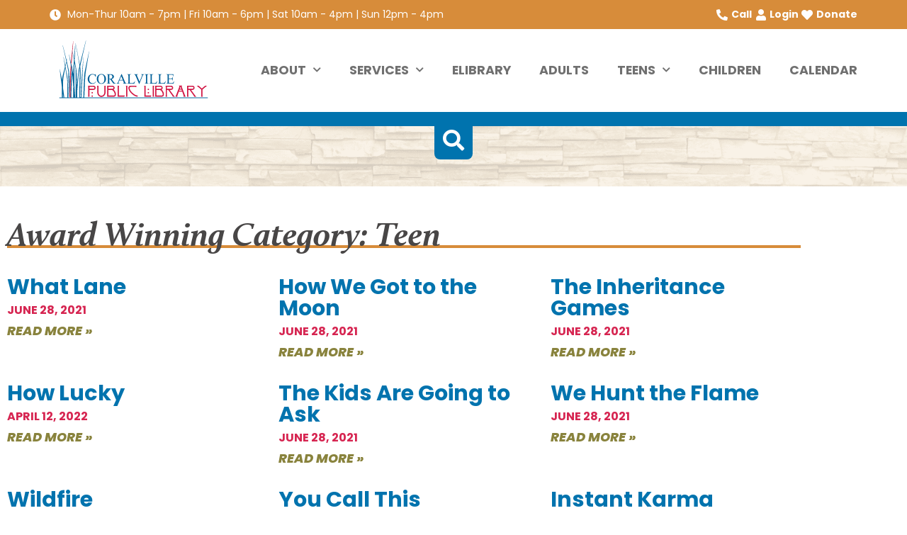

--- FILE ---
content_type: text/html; charset=UTF-8
request_url: https://coralvillepubliclibrary.org/award_winning_category/teen/page/6/
body_size: 32757
content:
<!doctype html>
<html lang="en-US">
<head>
	<meta charset="UTF-8">
	<meta name="viewport" content="width=device-width, initial-scale=1">
	<link rel="profile" href="https://gmpg.org/xfn/11">
	<title>Teen | Coralville Public Library</title>
<meta name='robots' content='max-image-preview:large' />
<link rel='dns-prefetch' href='//www.googletagmanager.com' />
<link rel="alternate" type="application/rss+xml" title="Coralville Public Library &raquo; Feed" href="https://coralvillepubliclibrary.org/feed/" />
<link rel="alternate" type="application/rss+xml" title="Coralville Public Library &raquo; Comments Feed" href="https://coralvillepubliclibrary.org/comments/feed/" />
<link rel="alternate" type="application/rss+xml" title="Coralville Public Library &raquo; Teen Award Winning Category Feed" href="https://coralvillepubliclibrary.org/award_winning_category/teen/feed/" />
		<style>
			.lazyload,
			.lazyloading {
				max-width: 100%;
			}
		</style>
		<link rel="stylesheet" type="text/css" href="https://use.typekit.net/web0ddw.css"><style id='wp-img-auto-sizes-contain-inline-css'>
img:is([sizes=auto i],[sizes^="auto," i]){contain-intrinsic-size:3000px 1500px}
/*# sourceURL=wp-img-auto-sizes-contain-inline-css */
</style>
<style id='wp-emoji-styles-inline-css'>

	img.wp-smiley, img.emoji {
		display: inline !important;
		border: none !important;
		box-shadow: none !important;
		height: 1em !important;
		width: 1em !important;
		margin: 0 0.07em !important;
		vertical-align: -0.1em !important;
		background: none !important;
		padding: 0 !important;
	}
/*# sourceURL=wp-emoji-styles-inline-css */
</style>
<link rel='stylesheet' id='wp-block-library-css' href='https://coralvillepubliclibrary.org/wp-includes/css/dist/block-library/style.min.css?ver=6.9' media='all' />
<style id='global-styles-inline-css'>
:root{--wp--preset--aspect-ratio--square: 1;--wp--preset--aspect-ratio--4-3: 4/3;--wp--preset--aspect-ratio--3-4: 3/4;--wp--preset--aspect-ratio--3-2: 3/2;--wp--preset--aspect-ratio--2-3: 2/3;--wp--preset--aspect-ratio--16-9: 16/9;--wp--preset--aspect-ratio--9-16: 9/16;--wp--preset--color--black: #000000;--wp--preset--color--cyan-bluish-gray: #abb8c3;--wp--preset--color--white: #ffffff;--wp--preset--color--pale-pink: #f78da7;--wp--preset--color--vivid-red: #cf2e2e;--wp--preset--color--luminous-vivid-orange: #ff6900;--wp--preset--color--luminous-vivid-amber: #fcb900;--wp--preset--color--light-green-cyan: #7bdcb5;--wp--preset--color--vivid-green-cyan: #00d084;--wp--preset--color--pale-cyan-blue: #8ed1fc;--wp--preset--color--vivid-cyan-blue: #0693e3;--wp--preset--color--vivid-purple: #9b51e0;--wp--preset--gradient--vivid-cyan-blue-to-vivid-purple: linear-gradient(135deg,rgb(6,147,227) 0%,rgb(155,81,224) 100%);--wp--preset--gradient--light-green-cyan-to-vivid-green-cyan: linear-gradient(135deg,rgb(122,220,180) 0%,rgb(0,208,130) 100%);--wp--preset--gradient--luminous-vivid-amber-to-luminous-vivid-orange: linear-gradient(135deg,rgb(252,185,0) 0%,rgb(255,105,0) 100%);--wp--preset--gradient--luminous-vivid-orange-to-vivid-red: linear-gradient(135deg,rgb(255,105,0) 0%,rgb(207,46,46) 100%);--wp--preset--gradient--very-light-gray-to-cyan-bluish-gray: linear-gradient(135deg,rgb(238,238,238) 0%,rgb(169,184,195) 100%);--wp--preset--gradient--cool-to-warm-spectrum: linear-gradient(135deg,rgb(74,234,220) 0%,rgb(151,120,209) 20%,rgb(207,42,186) 40%,rgb(238,44,130) 60%,rgb(251,105,98) 80%,rgb(254,248,76) 100%);--wp--preset--gradient--blush-light-purple: linear-gradient(135deg,rgb(255,206,236) 0%,rgb(152,150,240) 100%);--wp--preset--gradient--blush-bordeaux: linear-gradient(135deg,rgb(254,205,165) 0%,rgb(254,45,45) 50%,rgb(107,0,62) 100%);--wp--preset--gradient--luminous-dusk: linear-gradient(135deg,rgb(255,203,112) 0%,rgb(199,81,192) 50%,rgb(65,88,208) 100%);--wp--preset--gradient--pale-ocean: linear-gradient(135deg,rgb(255,245,203) 0%,rgb(182,227,212) 50%,rgb(51,167,181) 100%);--wp--preset--gradient--electric-grass: linear-gradient(135deg,rgb(202,248,128) 0%,rgb(113,206,126) 100%);--wp--preset--gradient--midnight: linear-gradient(135deg,rgb(2,3,129) 0%,rgb(40,116,252) 100%);--wp--preset--font-size--small: 13px;--wp--preset--font-size--medium: 20px;--wp--preset--font-size--large: 36px;--wp--preset--font-size--x-large: 42px;--wp--preset--spacing--20: 0.44rem;--wp--preset--spacing--30: 0.67rem;--wp--preset--spacing--40: 1rem;--wp--preset--spacing--50: 1.5rem;--wp--preset--spacing--60: 2.25rem;--wp--preset--spacing--70: 3.38rem;--wp--preset--spacing--80: 5.06rem;--wp--preset--shadow--natural: 6px 6px 9px rgba(0, 0, 0, 0.2);--wp--preset--shadow--deep: 12px 12px 50px rgba(0, 0, 0, 0.4);--wp--preset--shadow--sharp: 6px 6px 0px rgba(0, 0, 0, 0.2);--wp--preset--shadow--outlined: 6px 6px 0px -3px rgb(255, 255, 255), 6px 6px rgb(0, 0, 0);--wp--preset--shadow--crisp: 6px 6px 0px rgb(0, 0, 0);}:root { --wp--style--global--content-size: 800px;--wp--style--global--wide-size: 1200px; }:where(body) { margin: 0; }.wp-site-blocks > .alignleft { float: left; margin-right: 2em; }.wp-site-blocks > .alignright { float: right; margin-left: 2em; }.wp-site-blocks > .aligncenter { justify-content: center; margin-left: auto; margin-right: auto; }:where(.wp-site-blocks) > * { margin-block-start: 24px; margin-block-end: 0; }:where(.wp-site-blocks) > :first-child { margin-block-start: 0; }:where(.wp-site-blocks) > :last-child { margin-block-end: 0; }:root { --wp--style--block-gap: 24px; }:root :where(.is-layout-flow) > :first-child{margin-block-start: 0;}:root :where(.is-layout-flow) > :last-child{margin-block-end: 0;}:root :where(.is-layout-flow) > *{margin-block-start: 24px;margin-block-end: 0;}:root :where(.is-layout-constrained) > :first-child{margin-block-start: 0;}:root :where(.is-layout-constrained) > :last-child{margin-block-end: 0;}:root :where(.is-layout-constrained) > *{margin-block-start: 24px;margin-block-end: 0;}:root :where(.is-layout-flex){gap: 24px;}:root :where(.is-layout-grid){gap: 24px;}.is-layout-flow > .alignleft{float: left;margin-inline-start: 0;margin-inline-end: 2em;}.is-layout-flow > .alignright{float: right;margin-inline-start: 2em;margin-inline-end: 0;}.is-layout-flow > .aligncenter{margin-left: auto !important;margin-right: auto !important;}.is-layout-constrained > .alignleft{float: left;margin-inline-start: 0;margin-inline-end: 2em;}.is-layout-constrained > .alignright{float: right;margin-inline-start: 2em;margin-inline-end: 0;}.is-layout-constrained > .aligncenter{margin-left: auto !important;margin-right: auto !important;}.is-layout-constrained > :where(:not(.alignleft):not(.alignright):not(.alignfull)){max-width: var(--wp--style--global--content-size);margin-left: auto !important;margin-right: auto !important;}.is-layout-constrained > .alignwide{max-width: var(--wp--style--global--wide-size);}body .is-layout-flex{display: flex;}.is-layout-flex{flex-wrap: wrap;align-items: center;}.is-layout-flex > :is(*, div){margin: 0;}body .is-layout-grid{display: grid;}.is-layout-grid > :is(*, div){margin: 0;}body{padding-top: 0px;padding-right: 0px;padding-bottom: 0px;padding-left: 0px;}a:where(:not(.wp-element-button)){text-decoration: underline;}:root :where(.wp-element-button, .wp-block-button__link){background-color: #32373c;border-width: 0;color: #fff;font-family: inherit;font-size: inherit;font-style: inherit;font-weight: inherit;letter-spacing: inherit;line-height: inherit;padding-top: calc(0.667em + 2px);padding-right: calc(1.333em + 2px);padding-bottom: calc(0.667em + 2px);padding-left: calc(1.333em + 2px);text-decoration: none;text-transform: inherit;}.has-black-color{color: var(--wp--preset--color--black) !important;}.has-cyan-bluish-gray-color{color: var(--wp--preset--color--cyan-bluish-gray) !important;}.has-white-color{color: var(--wp--preset--color--white) !important;}.has-pale-pink-color{color: var(--wp--preset--color--pale-pink) !important;}.has-vivid-red-color{color: var(--wp--preset--color--vivid-red) !important;}.has-luminous-vivid-orange-color{color: var(--wp--preset--color--luminous-vivid-orange) !important;}.has-luminous-vivid-amber-color{color: var(--wp--preset--color--luminous-vivid-amber) !important;}.has-light-green-cyan-color{color: var(--wp--preset--color--light-green-cyan) !important;}.has-vivid-green-cyan-color{color: var(--wp--preset--color--vivid-green-cyan) !important;}.has-pale-cyan-blue-color{color: var(--wp--preset--color--pale-cyan-blue) !important;}.has-vivid-cyan-blue-color{color: var(--wp--preset--color--vivid-cyan-blue) !important;}.has-vivid-purple-color{color: var(--wp--preset--color--vivid-purple) !important;}.has-black-background-color{background-color: var(--wp--preset--color--black) !important;}.has-cyan-bluish-gray-background-color{background-color: var(--wp--preset--color--cyan-bluish-gray) !important;}.has-white-background-color{background-color: var(--wp--preset--color--white) !important;}.has-pale-pink-background-color{background-color: var(--wp--preset--color--pale-pink) !important;}.has-vivid-red-background-color{background-color: var(--wp--preset--color--vivid-red) !important;}.has-luminous-vivid-orange-background-color{background-color: var(--wp--preset--color--luminous-vivid-orange) !important;}.has-luminous-vivid-amber-background-color{background-color: var(--wp--preset--color--luminous-vivid-amber) !important;}.has-light-green-cyan-background-color{background-color: var(--wp--preset--color--light-green-cyan) !important;}.has-vivid-green-cyan-background-color{background-color: var(--wp--preset--color--vivid-green-cyan) !important;}.has-pale-cyan-blue-background-color{background-color: var(--wp--preset--color--pale-cyan-blue) !important;}.has-vivid-cyan-blue-background-color{background-color: var(--wp--preset--color--vivid-cyan-blue) !important;}.has-vivid-purple-background-color{background-color: var(--wp--preset--color--vivid-purple) !important;}.has-black-border-color{border-color: var(--wp--preset--color--black) !important;}.has-cyan-bluish-gray-border-color{border-color: var(--wp--preset--color--cyan-bluish-gray) !important;}.has-white-border-color{border-color: var(--wp--preset--color--white) !important;}.has-pale-pink-border-color{border-color: var(--wp--preset--color--pale-pink) !important;}.has-vivid-red-border-color{border-color: var(--wp--preset--color--vivid-red) !important;}.has-luminous-vivid-orange-border-color{border-color: var(--wp--preset--color--luminous-vivid-orange) !important;}.has-luminous-vivid-amber-border-color{border-color: var(--wp--preset--color--luminous-vivid-amber) !important;}.has-light-green-cyan-border-color{border-color: var(--wp--preset--color--light-green-cyan) !important;}.has-vivid-green-cyan-border-color{border-color: var(--wp--preset--color--vivid-green-cyan) !important;}.has-pale-cyan-blue-border-color{border-color: var(--wp--preset--color--pale-cyan-blue) !important;}.has-vivid-cyan-blue-border-color{border-color: var(--wp--preset--color--vivid-cyan-blue) !important;}.has-vivid-purple-border-color{border-color: var(--wp--preset--color--vivid-purple) !important;}.has-vivid-cyan-blue-to-vivid-purple-gradient-background{background: var(--wp--preset--gradient--vivid-cyan-blue-to-vivid-purple) !important;}.has-light-green-cyan-to-vivid-green-cyan-gradient-background{background: var(--wp--preset--gradient--light-green-cyan-to-vivid-green-cyan) !important;}.has-luminous-vivid-amber-to-luminous-vivid-orange-gradient-background{background: var(--wp--preset--gradient--luminous-vivid-amber-to-luminous-vivid-orange) !important;}.has-luminous-vivid-orange-to-vivid-red-gradient-background{background: var(--wp--preset--gradient--luminous-vivid-orange-to-vivid-red) !important;}.has-very-light-gray-to-cyan-bluish-gray-gradient-background{background: var(--wp--preset--gradient--very-light-gray-to-cyan-bluish-gray) !important;}.has-cool-to-warm-spectrum-gradient-background{background: var(--wp--preset--gradient--cool-to-warm-spectrum) !important;}.has-blush-light-purple-gradient-background{background: var(--wp--preset--gradient--blush-light-purple) !important;}.has-blush-bordeaux-gradient-background{background: var(--wp--preset--gradient--blush-bordeaux) !important;}.has-luminous-dusk-gradient-background{background: var(--wp--preset--gradient--luminous-dusk) !important;}.has-pale-ocean-gradient-background{background: var(--wp--preset--gradient--pale-ocean) !important;}.has-electric-grass-gradient-background{background: var(--wp--preset--gradient--electric-grass) !important;}.has-midnight-gradient-background{background: var(--wp--preset--gradient--midnight) !important;}.has-small-font-size{font-size: var(--wp--preset--font-size--small) !important;}.has-medium-font-size{font-size: var(--wp--preset--font-size--medium) !important;}.has-large-font-size{font-size: var(--wp--preset--font-size--large) !important;}.has-x-large-font-size{font-size: var(--wp--preset--font-size--x-large) !important;}
:root :where(.wp-block-pullquote){font-size: 1.5em;line-height: 1.6;}
/*# sourceURL=global-styles-inline-css */
</style>
<link rel='stylesheet' id='hello-elementor-css' href='https://coralvillepubliclibrary.org/wp-content/themes/hello-elementor/assets/css/reset.css?ver=3.4.6' media='all' />
<link rel='stylesheet' id='hello-elementor-theme-style-css' href='https://coralvillepubliclibrary.org/wp-content/themes/hello-elementor/assets/css/theme.css?ver=3.4.6' media='all' />
<link rel='stylesheet' id='chld_thm_cfg_child-css' href='https://coralvillepubliclibrary.org/wp-content/themes/CPL-child/style.css?ver=6.9' media='all' />
<link rel='stylesheet' id='hello-elementor-header-footer-css' href='https://coralvillepubliclibrary.org/wp-content/themes/hello-elementor/assets/css/header-footer.css?ver=3.4.6' media='all' />
<link rel='stylesheet' id='elementor-frontend-css' href='https://coralvillepubliclibrary.org/wp-content/plugins/elementor/assets/css/frontend.min.css?ver=3.34.2' media='all' />
<style id='elementor-frontend-inline-css'>
.elementor-kit-5{--e-global-color-primary:#D78C3A;--e-global-color-secondary:#0073AE;--e-global-color-text:#484646;--e-global-color-accent:#154460;--e-global-color-5b9b3c2:#A73B3D;--e-global-color-97d7e70:#D62551;--e-global-color-3b68b18:#89833D;--e-global-color-20cabc0:#FFFFFF;--e-global-color-4c06fba:#000000;--e-global-color-2c3f5ed:#707070;--e-global-color-d822c35:#CCCCCC;--e-global-color-fea65dd:#75AFD3;--e-global-color-91c2d8d:#E1E1E1;--e-global-typography-primary-font-family:"Poppins";--e-global-typography-primary-font-size:1.1rem;--e-global-typography-primary-font-weight:700;--e-global-typography-primary-font-style:normal;--e-global-typography-secondary-font-family:"Poppins";--e-global-typography-secondary-font-size:1.4rem;--e-global-typography-secondary-font-weight:700;--e-global-typography-secondary-font-style:normal;--e-global-typography-secondary-line-height:1em;--e-global-typography-text-font-family:"Poppins";--e-global-typography-text-font-size:1em;--e-global-typography-text-font-weight:400;--e-global-typography-accent-font-family:"Poppins";--e-global-typography-accent-font-size:1.1rem;--e-global-typography-accent-font-weight:400;--e-global-typography-accent-font-style:italic;--e-global-typography-3feda87-font-family:"calluna";--e-global-typography-3feda87-font-size:3rem;--e-global-typography-3feda87-font-weight:600;--e-global-typography-3feda87-font-style:italic;--e-global-typography-3feda87-line-height:0.7em;--e-global-typography-bd83517-font-family:"calluna";--e-global-typography-bd83517-font-size:3.3rem;--e-global-typography-bd83517-font-weight:600;--e-global-typography-bd83517-font-style:normal;--e-global-typography-bd83517-line-height:1em;--e-global-typography-9e35c54-font-family:"Poppins";--e-global-typography-9e35c54-font-size:1.9rem;--e-global-typography-9e35c54-font-weight:700;--e-global-typography-9e35c54-font-style:normal;--e-global-typography-9e35c54-line-height:1em;--e-global-typography-6243a1e-font-family:"Poppins";--e-global-typography-6243a1e-font-size:1rem;--e-global-typography-6243a1e-font-weight:700;--e-global-typography-6243a1e-text-transform:uppercase;--e-global-typography-6243a1e-font-style:normal;--e-global-typography-6243a1e-line-height:1em;--e-global-typography-5e80e21-font-family:"Poppins";--e-global-typography-5e80e21-font-size:1.5rem;--e-global-typography-5e80e21-font-weight:400;--e-global-typography-a6256c4-font-family:"calluna";--e-global-typography-a6256c4-font-size:2.8rem;--e-global-typography-a6256c4-font-weight:600;--e-global-typography-a6256c4-font-style:normal;--e-global-typography-a6256c4-line-height:0.9em;--e-global-typography-374404e-font-family:"calluna";--e-global-typography-374404e-font-size:2.2rem;--e-global-typography-374404e-font-weight:600;--e-global-typography-374404e-font-style:italic;--e-global-typography-374404e-line-height:0.8em;--e-global-typography-274dc5c-font-family:"Poppins";--e-global-typography-274dc5c-font-size:1.1rem;--e-global-typography-274dc5c-font-weight:700;--e-global-typography-274dc5c-text-transform:uppercase;--e-global-typography-274dc5c-font-style:normal;--e-global-typography-8851617-font-family:"Poppins";--e-global-typography-8851617-font-size:1.1rem;--e-global-typography-8851617-font-weight:700;--e-global-typography-8851617-text-transform:uppercase;--e-global-typography-8851617-font-style:italic;background-color:var( --e-global-color-20cabc0 );}.elementor-kit-5 e-page-transition{background-color:#FFBC7D;}.elementor-kit-5 a{color:var( --e-global-color-3b68b18 );}.elementor-kit-5 a:hover{color:var( --e-global-color-97d7e70 );}.elementor-kit-5 h1{color:var( --e-global-color-text );font-family:var( --e-global-typography-bd83517-font-family ), Sans-serif;font-size:var( --e-global-typography-bd83517-font-size );font-weight:var( --e-global-typography-bd83517-font-weight );font-style:var( --e-global-typography-bd83517-font-style );line-height:var( --e-global-typography-bd83517-line-height );}.elementor-kit-5 h2{color:var( --e-global-color-secondary );font-family:var( --e-global-typography-9e35c54-font-family ), Sans-serif;font-size:var( --e-global-typography-9e35c54-font-size );font-weight:var( --e-global-typography-9e35c54-font-weight );font-style:var( --e-global-typography-9e35c54-font-style );line-height:var( --e-global-typography-9e35c54-line-height );}.elementor-kit-5 h3{color:var( --e-global-color-text );font-family:var( --e-global-typography-secondary-font-family ), Sans-serif;font-size:var( --e-global-typography-secondary-font-size );font-weight:var( --e-global-typography-secondary-font-weight );font-style:var( --e-global-typography-secondary-font-style );line-height:var( --e-global-typography-secondary-line-height );}.elementor-kit-5 h4{color:var( --e-global-color-text );font-family:var( --e-global-typography-secondary-font-family ), Sans-serif;font-size:var( --e-global-typography-secondary-font-size );font-weight:var( --e-global-typography-secondary-font-weight );font-style:var( --e-global-typography-secondary-font-style );line-height:var( --e-global-typography-secondary-line-height );}.elementor-kit-5 h5{color:var( --e-global-color-text );font-family:var( --e-global-typography-5e80e21-font-family ), Sans-serif;font-size:var( --e-global-typography-5e80e21-font-size );font-weight:var( --e-global-typography-5e80e21-font-weight );}.elementor-kit-5 h6{color:var( --e-global-color-text );font-family:var( --e-global-typography-primary-font-family ), Sans-serif;font-size:var( --e-global-typography-primary-font-size );font-weight:var( --e-global-typography-primary-font-weight );font-style:var( --e-global-typography-primary-font-style );}.elementor-section.elementor-section-boxed > .elementor-container{max-width:1140px;}.e-con{--container-max-width:1140px;}.elementor-widget:not(:last-child){margin-block-end:20px;}.elementor-element{--widgets-spacing:20px 20px;--widgets-spacing-row:20px;--widgets-spacing-column:20px;}{}h1.entry-title{display:var(--page-title-display);}@media(max-width:1024px){.elementor-kit-5{--e-global-typography-3feda87-font-size:35px;--e-global-typography-bd83517-font-size:45px;--e-global-typography-9e35c54-font-size:24px;--e-global-typography-a6256c4-font-size:35px;--e-global-typography-a6256c4-line-height:1em;--e-global-typography-374404e-font-size:28px;--e-global-typography-374404e-line-height:1em;--e-global-typography-274dc5c-line-height:1em;}.elementor-kit-5 h1{font-size:var( --e-global-typography-bd83517-font-size );line-height:var( --e-global-typography-bd83517-line-height );}.elementor-kit-5 h2{font-size:var( --e-global-typography-9e35c54-font-size );line-height:var( --e-global-typography-9e35c54-line-height );}.elementor-kit-5 h3{font-size:var( --e-global-typography-secondary-font-size );line-height:var( --e-global-typography-secondary-line-height );}.elementor-kit-5 h4{font-size:var( --e-global-typography-secondary-font-size );line-height:var( --e-global-typography-secondary-line-height );}.elementor-kit-5 h5{font-size:var( --e-global-typography-5e80e21-font-size );}.elementor-kit-5 h6{font-size:var( --e-global-typography-primary-font-size );}.elementor-section.elementor-section-boxed > .elementor-container{max-width:1024px;}.e-con{--container-max-width:1024px;}}@media(max-width:767px){.elementor-kit-5{--e-global-typography-3feda87-line-height:0.9em;--e-global-typography-bd83517-font-size:35px;--e-global-typography-bd83517-line-height:0.9em;--e-global-typography-5e80e21-line-height:1.1em;--e-global-typography-a6256c4-font-size:26px;--e-global-typography-a6256c4-line-height:0.9em;--e-global-typography-374404e-font-size:26px;--e-global-typography-374404e-line-height:0.9em;--e-global-typography-274dc5c-line-height:1em;}.elementor-kit-5 h1{font-size:var( --e-global-typography-bd83517-font-size );line-height:var( --e-global-typography-bd83517-line-height );}.elementor-kit-5 h2{font-size:var( --e-global-typography-9e35c54-font-size );line-height:var( --e-global-typography-9e35c54-line-height );}.elementor-kit-5 h3{font-size:var( --e-global-typography-secondary-font-size );line-height:var( --e-global-typography-secondary-line-height );}.elementor-kit-5 h4{font-size:var( --e-global-typography-secondary-font-size );line-height:var( --e-global-typography-secondary-line-height );}.elementor-kit-5 h5{font-size:var( --e-global-typography-5e80e21-font-size );}.elementor-kit-5 h6{font-size:var( --e-global-typography-primary-font-size );}.elementor-section.elementor-section-boxed > .elementor-container{max-width:767px;}.e-con{--container-max-width:767px;}}
.elementor-435 .elementor-element.elementor-element-9666902{--display:flex;--flex-direction:row;--container-widget-width:calc( ( 1 - var( --container-widget-flex-grow ) ) * 100% );--container-widget-height:100%;--container-widget-flex-grow:1;--container-widget-align-self:stretch;--flex-wrap-mobile:wrap;--justify-content:space-between;--align-items:center;--gap:10px 10px;--row-gap:10px;--column-gap:10px;--padding-top:10px;--padding-bottom:10px;--padding-left:10px;--padding-right:10px;}.elementor-435 .elementor-element.elementor-element-9666902:not(.elementor-motion-effects-element-type-background), .elementor-435 .elementor-element.elementor-element-9666902 > .elementor-motion-effects-container > .elementor-motion-effects-layer{background-color:var( --e-global-color-primary );}.elementor-widget-icon-list .elementor-icon-list-item:not(:last-child):after{border-color:var( --e-global-color-text );}.elementor-widget-icon-list .elementor-icon-list-icon i{color:var( --e-global-color-primary );}.elementor-widget-icon-list .elementor-icon-list-icon svg{fill:var( --e-global-color-primary );}.elementor-widget-icon-list .elementor-icon-list-item > .elementor-icon-list-text, .elementor-widget-icon-list .elementor-icon-list-item > a{font-family:var( --e-global-typography-text-font-family ), Sans-serif;font-size:var( --e-global-typography-text-font-size );font-weight:var( --e-global-typography-text-font-weight );}.elementor-widget-icon-list .elementor-icon-list-text{color:var( --e-global-color-secondary );}.elementor-435 .elementor-element.elementor-element-b07cc85 .elementor-icon-list-icon i{color:var( --e-global-color-20cabc0 );transition:color 0.3s;}.elementor-435 .elementor-element.elementor-element-b07cc85 .elementor-icon-list-icon svg{fill:var( --e-global-color-20cabc0 );transition:fill 0.3s;}.elementor-435 .elementor-element.elementor-element-b07cc85{--e-icon-list-icon-size:16px;--icon-vertical-offset:0px;}.elementor-435 .elementor-element.elementor-element-b07cc85 .elementor-icon-list-item > .elementor-icon-list-text, .elementor-435 .elementor-element.elementor-element-b07cc85 .elementor-icon-list-item > a{font-family:"Poppins", Sans-serif;font-size:14px;font-weight:400;}.elementor-435 .elementor-element.elementor-element-b07cc85 .elementor-icon-list-text{color:var( --e-global-color-20cabc0 );transition:color 0.3s;}.elementor-435 .elementor-element.elementor-element-89297b5{width:auto;max-width:auto;align-self:center;--e-icon-list-icon-size:16px;--icon-vertical-offset:0px;}.elementor-435 .elementor-element.elementor-element-89297b5 .elementor-icon-list-items:not(.elementor-inline-items) .elementor-icon-list-item:not(:last-child){padding-block-end:calc(15px/2);}.elementor-435 .elementor-element.elementor-element-89297b5 .elementor-icon-list-items:not(.elementor-inline-items) .elementor-icon-list-item:not(:first-child){margin-block-start:calc(15px/2);}.elementor-435 .elementor-element.elementor-element-89297b5 .elementor-icon-list-items.elementor-inline-items .elementor-icon-list-item{margin-inline:calc(15px/2);}.elementor-435 .elementor-element.elementor-element-89297b5 .elementor-icon-list-items.elementor-inline-items{margin-inline:calc(-15px/2);}.elementor-435 .elementor-element.elementor-element-89297b5 .elementor-icon-list-items.elementor-inline-items .elementor-icon-list-item:after{inset-inline-end:calc(-15px/2);}.elementor-435 .elementor-element.elementor-element-89297b5 .elementor-icon-list-icon i{color:var( --e-global-color-20cabc0 );transition:color 0.3s;}.elementor-435 .elementor-element.elementor-element-89297b5 .elementor-icon-list-icon svg{fill:var( --e-global-color-20cabc0 );transition:fill 0.3s;}.elementor-435 .elementor-element.elementor-element-89297b5 .elementor-icon-list-item > .elementor-icon-list-text, .elementor-435 .elementor-element.elementor-element-89297b5 .elementor-icon-list-item > a{font-family:"Poppins", Sans-serif;font-size:14px;font-weight:700;}.elementor-435 .elementor-element.elementor-element-89297b5 .elementor-icon-list-text{color:var( --e-global-color-20cabc0 );transition:color 0.3s;}.elementor-435 .elementor-element.elementor-element-8d587a1{--display:flex;--min-height:110px;--flex-direction:row;--container-widget-width:calc( ( 1 - var( --container-widget-flex-grow ) ) * 100% );--container-widget-height:100%;--container-widget-flex-grow:1;--container-widget-align-self:stretch;--flex-wrap-mobile:wrap;--justify-content:space-between;--align-items:center;--gap:10px 10px;--row-gap:10px;--column-gap:10px;--padding-top:10px;--padding-bottom:10px;--padding-left:0px;--padding-right:0px;}.elementor-435 .elementor-element.elementor-element-8d587a1:not(.elementor-motion-effects-element-type-background), .elementor-435 .elementor-element.elementor-element-8d587a1 > .elementor-motion-effects-container > .elementor-motion-effects-layer{background-color:var( --e-global-color-20cabc0 );}.elementor-widget-theme-site-logo .widget-image-caption{color:var( --e-global-color-text );font-family:var( --e-global-typography-text-font-family ), Sans-serif;font-size:var( --e-global-typography-text-font-size );font-weight:var( --e-global-typography-text-font-weight );}.elementor-435 .elementor-element.elementor-element-0fa2926{width:var( --container-widget-width, 30% );max-width:30%;--container-widget-width:30%;--container-widget-flex-grow:0;align-self:center;text-align:start;}.elementor-435 .elementor-element.elementor-element-0fa2926 > .elementor-widget-container{margin:0px 0px 0px 0px;}.elementor-435 .elementor-element.elementor-element-0fa2926 img{width:230px;}.elementor-widget-nav-menu .elementor-nav-menu .elementor-item{font-family:var( --e-global-typography-primary-font-family ), Sans-serif;font-size:var( --e-global-typography-primary-font-size );font-weight:var( --e-global-typography-primary-font-weight );font-style:var( --e-global-typography-primary-font-style );}.elementor-widget-nav-menu .elementor-nav-menu--main .elementor-item{color:var( --e-global-color-text );fill:var( --e-global-color-text );}.elementor-widget-nav-menu .elementor-nav-menu--main .elementor-item:hover,
					.elementor-widget-nav-menu .elementor-nav-menu--main .elementor-item.elementor-item-active,
					.elementor-widget-nav-menu .elementor-nav-menu--main .elementor-item.highlighted,
					.elementor-widget-nav-menu .elementor-nav-menu--main .elementor-item:focus{color:var( --e-global-color-accent );fill:var( --e-global-color-accent );}.elementor-widget-nav-menu .elementor-nav-menu--main:not(.e--pointer-framed) .elementor-item:before,
					.elementor-widget-nav-menu .elementor-nav-menu--main:not(.e--pointer-framed) .elementor-item:after{background-color:var( --e-global-color-accent );}.elementor-widget-nav-menu .e--pointer-framed .elementor-item:before,
					.elementor-widget-nav-menu .e--pointer-framed .elementor-item:after{border-color:var( --e-global-color-accent );}.elementor-widget-nav-menu{--e-nav-menu-divider-color:var( --e-global-color-text );}.elementor-widget-nav-menu .elementor-nav-menu--dropdown .elementor-item, .elementor-widget-nav-menu .elementor-nav-menu--dropdown  .elementor-sub-item{font-family:var( --e-global-typography-accent-font-family ), Sans-serif;font-size:var( --e-global-typography-accent-font-size );font-weight:var( --e-global-typography-accent-font-weight );font-style:var( --e-global-typography-accent-font-style );}.elementor-435 .elementor-element.elementor-element-46dd260{width:var( --container-widget-width, 78% );max-width:78%;--container-widget-width:78%;--container-widget-flex-grow:0;z-index:100;--e-nav-menu-horizontal-menu-item-margin:calc( 40px / 2 );}.elementor-435 .elementor-element.elementor-element-46dd260.elementor-element{--flex-grow:1;--flex-shrink:0;}.elementor-435 .elementor-element.elementor-element-46dd260 .elementor-menu-toggle{margin-left:auto;background-color:var( --e-global-color-20cabc0 );}.elementor-435 .elementor-element.elementor-element-46dd260 .elementor-nav-menu .elementor-item{font-family:var( --e-global-typography-274dc5c-font-family ), Sans-serif;font-size:var( --e-global-typography-274dc5c-font-size );font-weight:var( --e-global-typography-274dc5c-font-weight );text-transform:var( --e-global-typography-274dc5c-text-transform );font-style:var( --e-global-typography-274dc5c-font-style );}.elementor-435 .elementor-element.elementor-element-46dd260 .elementor-nav-menu--main .elementor-item{color:var( --e-global-color-2c3f5ed );fill:var( --e-global-color-2c3f5ed );padding-left:0px;padding-right:0px;padding-top:10px;padding-bottom:10px;}.elementor-435 .elementor-element.elementor-element-46dd260 .elementor-nav-menu--main .elementor-item:hover,
					.elementor-435 .elementor-element.elementor-element-46dd260 .elementor-nav-menu--main .elementor-item.elementor-item-active,
					.elementor-435 .elementor-element.elementor-element-46dd260 .elementor-nav-menu--main .elementor-item.highlighted,
					.elementor-435 .elementor-element.elementor-element-46dd260 .elementor-nav-menu--main .elementor-item:focus{color:var( --e-global-color-text );fill:var( --e-global-color-text );}.elementor-435 .elementor-element.elementor-element-46dd260 .elementor-nav-menu--main:not(.e--pointer-framed) .elementor-item:before,
					.elementor-435 .elementor-element.elementor-element-46dd260 .elementor-nav-menu--main:not(.e--pointer-framed) .elementor-item:after{background-color:var( --e-global-color-97d7e70 );}.elementor-435 .elementor-element.elementor-element-46dd260 .e--pointer-framed .elementor-item:before,
					.elementor-435 .elementor-element.elementor-element-46dd260 .e--pointer-framed .elementor-item:after{border-color:var( --e-global-color-97d7e70 );}.elementor-435 .elementor-element.elementor-element-46dd260 .e--pointer-framed .elementor-item:before{border-width:2px;}.elementor-435 .elementor-element.elementor-element-46dd260 .e--pointer-framed.e--animation-draw .elementor-item:before{border-width:0 0 2px 2px;}.elementor-435 .elementor-element.elementor-element-46dd260 .e--pointer-framed.e--animation-draw .elementor-item:after{border-width:2px 2px 0 0;}.elementor-435 .elementor-element.elementor-element-46dd260 .e--pointer-framed.e--animation-corners .elementor-item:before{border-width:2px 0 0 2px;}.elementor-435 .elementor-element.elementor-element-46dd260 .e--pointer-framed.e--animation-corners .elementor-item:after{border-width:0 2px 2px 0;}.elementor-435 .elementor-element.elementor-element-46dd260 .e--pointer-underline .elementor-item:after,
					 .elementor-435 .elementor-element.elementor-element-46dd260 .e--pointer-overline .elementor-item:before,
					 .elementor-435 .elementor-element.elementor-element-46dd260 .e--pointer-double-line .elementor-item:before,
					 .elementor-435 .elementor-element.elementor-element-46dd260 .e--pointer-double-line .elementor-item:after{height:2px;}.elementor-435 .elementor-element.elementor-element-46dd260 .elementor-nav-menu--main:not(.elementor-nav-menu--layout-horizontal) .elementor-nav-menu > li:not(:last-child){margin-bottom:40px;}.elementor-435 .elementor-element.elementor-element-46dd260 .elementor-nav-menu--dropdown a, .elementor-435 .elementor-element.elementor-element-46dd260 .elementor-menu-toggle{color:var( --e-global-color-2c3f5ed );fill:var( --e-global-color-2c3f5ed );}.elementor-435 .elementor-element.elementor-element-46dd260 .elementor-nav-menu--dropdown a:hover,
					.elementor-435 .elementor-element.elementor-element-46dd260 .elementor-nav-menu--dropdown a:focus,
					.elementor-435 .elementor-element.elementor-element-46dd260 .elementor-nav-menu--dropdown a.elementor-item-active,
					.elementor-435 .elementor-element.elementor-element-46dd260 .elementor-nav-menu--dropdown a.highlighted,
					.elementor-435 .elementor-element.elementor-element-46dd260 .elementor-menu-toggle:hover,
					.elementor-435 .elementor-element.elementor-element-46dd260 .elementor-menu-toggle:focus{color:var( --e-global-color-20cabc0 );}.elementor-435 .elementor-element.elementor-element-46dd260 .elementor-nav-menu--dropdown a:hover,
					.elementor-435 .elementor-element.elementor-element-46dd260 .elementor-nav-menu--dropdown a:focus,
					.elementor-435 .elementor-element.elementor-element-46dd260 .elementor-nav-menu--dropdown a.elementor-item-active,
					.elementor-435 .elementor-element.elementor-element-46dd260 .elementor-nav-menu--dropdown a.highlighted{background-color:var( --e-global-color-accent );}.elementor-435 .elementor-element.elementor-element-46dd260 .elementor-nav-menu--dropdown .elementor-item, .elementor-435 .elementor-element.elementor-element-46dd260 .elementor-nav-menu--dropdown  .elementor-sub-item{font-family:"Poppins", Sans-serif;font-size:16px;font-weight:700;font-style:normal;}.elementor-435 .elementor-element.elementor-element-46dd260 .elementor-nav-menu--dropdown a{padding-left:10px;padding-right:10px;}.elementor-435 .elementor-element.elementor-element-46dd260 div.elementor-menu-toggle{color:var( --e-global-color-2c3f5ed );}.elementor-435 .elementor-element.elementor-element-46dd260 div.elementor-menu-toggle svg{fill:var( --e-global-color-2c3f5ed );}.elementor-435 .elementor-element.elementor-element-46dd260 div.elementor-menu-toggle:hover, .elementor-435 .elementor-element.elementor-element-46dd260 div.elementor-menu-toggle:focus{color:var( --e-global-color-accent );}.elementor-435 .elementor-element.elementor-element-46dd260 div.elementor-menu-toggle:hover svg, .elementor-435 .elementor-element.elementor-element-46dd260 div.elementor-menu-toggle:focus svg{fill:var( --e-global-color-accent );}.elementor-435 .elementor-element.elementor-element-9c70a04{--display:flex;--flex-direction:column;--container-widget-width:100%;--container-widget-height:initial;--container-widget-flex-grow:0;--container-widget-align-self:initial;--flex-wrap-mobile:wrap;--padding-top:0px;--padding-bottom:0px;--padding-left:0px;--padding-right:0px;--z-index:10;}.elementor-435 .elementor-element.elementor-element-9c70a04:not(.elementor-motion-effects-element-type-background), .elementor-435 .elementor-element.elementor-element-9c70a04 > .elementor-motion-effects-container > .elementor-motion-effects-layer{background-color:var( --e-global-color-secondary );}.elementor-435 .elementor-element.elementor-element-9e4dc33{--display:flex;border-style:none;--border-style:none;--padding-top:50px;--padding-bottom:0px;--padding-left:0px;--padding-right:0px;}.elementor-widget-nested-tabs.elementor-widget-n-tabs > .elementor-widget-container > .e-n-tabs[data-touch-mode='false'] > .e-n-tabs-heading > .e-n-tab-title[aria-selected="false"]:hover{background:var( --e-global-color-accent );}.elementor-widget-nested-tabs.elementor-widget-n-tabs > .elementor-widget-container > .e-n-tabs > .e-n-tabs-heading > .e-n-tab-title[aria-selected="true"], .elementor-widget-nested-tabs.elementor-widget-n-tabs > .elementor-widget-container > .e-n-tabs[data-touch-mode='true'] > .e-n-tabs-heading > .e-n-tab-title[aria-selected="false"]:hover{background:var( --e-global-color-accent );}.elementor-widget-nested-tabs.elementor-widget-n-tabs > .elementor-widget-container > .e-n-tabs > .e-n-tabs-heading > :is( .e-n-tab-title > .e-n-tab-title-text, .e-n-tab-title ){font-family:var( --e-global-typography-accent-font-family ), Sans-serif;font-weight:var( --e-global-typography-accent-font-weight );font-style:var( --e-global-typography-accent-font-style );}.elementor-widget-nested-tabs{--n-tabs-title-font-size:var( --e-global-typography-accent-font-size );}.elementor-435 .elementor-element.elementor-element-09deb7e{--display:flex;--flex-direction:row;--container-widget-width:initial;--container-widget-height:100%;--container-widget-flex-grow:1;--container-widget-align-self:stretch;--flex-wrap-mobile:wrap;}.elementor-435 .elementor-element.elementor-element-94b1d2f.elementor-element{--flex-grow:1;--flex-shrink:0;}.elementor-widget-button .elementor-button{background-color:var( --e-global-color-accent );font-family:var( --e-global-typography-accent-font-family ), Sans-serif;font-size:var( --e-global-typography-accent-font-size );font-weight:var( --e-global-typography-accent-font-weight );font-style:var( --e-global-typography-accent-font-style );}.elementor-435 .elementor-element.elementor-element-d41dc82 .elementor-button{background-color:var( --e-global-color-primary );font-family:var( --e-global-typography-primary-font-family ), Sans-serif;font-size:var( --e-global-typography-primary-font-size );font-weight:var( --e-global-typography-primary-font-weight );font-style:var( --e-global-typography-primary-font-style );fill:var( --e-global-color-20cabc0 );color:var( --e-global-color-20cabc0 );}.elementor-435 .elementor-element.elementor-element-d41dc82 .elementor-button:hover, .elementor-435 .elementor-element.elementor-element-d41dc82 .elementor-button:focus{background-color:var( --e-global-color-97d7e70 );}.elementor-435 .elementor-element.elementor-element-d41dc82 > .elementor-widget-container{padding:0px 0px 0px 0px;}.elementor-435 .elementor-element.elementor-element-6088c5c{--display:flex;}.elementor-widget-search-form input[type="search"].elementor-search-form__input{font-family:var( --e-global-typography-text-font-family ), Sans-serif;font-size:var( --e-global-typography-text-font-size );font-weight:var( --e-global-typography-text-font-weight );}.elementor-widget-search-form .elementor-search-form__input,
					.elementor-widget-search-form .elementor-search-form__icon,
					.elementor-widget-search-form .elementor-lightbox .dialog-lightbox-close-button,
					.elementor-widget-search-form .elementor-lightbox .dialog-lightbox-close-button:hover,
					.elementor-widget-search-form.elementor-search-form--skin-full_screen input[type="search"].elementor-search-form__input{color:var( --e-global-color-text );fill:var( --e-global-color-text );}.elementor-widget-search-form .elementor-search-form__submit{font-family:var( --e-global-typography-text-font-family ), Sans-serif;font-size:var( --e-global-typography-text-font-size );font-weight:var( --e-global-typography-text-font-weight );background-color:var( --e-global-color-secondary );}.elementor-435 .elementor-element.elementor-element-8ae49f5 > .elementor-widget-container{padding:0px 0px 0px 0px;}.elementor-435 .elementor-element.elementor-element-8ae49f5 .elementor-search-form__container{min-height:45px;}.elementor-435 .elementor-element.elementor-element-8ae49f5 .elementor-search-form__submit{min-width:calc( 1.5 * 45px );--e-search-form-submit-text-color:var( --e-global-color-20cabc0 );background-color:var( --e-global-color-text );--e-search-form-submit-icon-size:25px;}body:not(.rtl) .elementor-435 .elementor-element.elementor-element-8ae49f5 .elementor-search-form__icon{padding-left:calc(45px / 3);}body.rtl .elementor-435 .elementor-element.elementor-element-8ae49f5 .elementor-search-form__icon{padding-right:calc(45px / 3);}.elementor-435 .elementor-element.elementor-element-8ae49f5 .elementor-search-form__input, .elementor-435 .elementor-element.elementor-element-8ae49f5.elementor-search-form--button-type-text .elementor-search-form__submit{padding-left:calc(45px / 3);padding-right:calc(45px / 3);}.elementor-435 .elementor-element.elementor-element-8ae49f5 input[type="search"].elementor-search-form__input{font-family:"Poppins", Sans-serif;font-size:18px;font-weight:400;line-height:2.7em;}.elementor-435 .elementor-element.elementor-element-8ae49f5 .elementor-search-form__input,
					.elementor-435 .elementor-element.elementor-element-8ae49f5 .elementor-search-form__icon,
					.elementor-435 .elementor-element.elementor-element-8ae49f5 .elementor-lightbox .dialog-lightbox-close-button,
					.elementor-435 .elementor-element.elementor-element-8ae49f5 .elementor-lightbox .dialog-lightbox-close-button:hover,
					.elementor-435 .elementor-element.elementor-element-8ae49f5.elementor-search-form--skin-full_screen input[type="search"].elementor-search-form__input{color:var( --e-global-color-4c06fba );fill:var( --e-global-color-4c06fba );}.elementor-435 .elementor-element.elementor-element-8ae49f5:not(.elementor-search-form--skin-full_screen) .elementor-search-form__container{background-color:var( --e-global-color-20cabc0 );border-radius:7px;}.elementor-435 .elementor-element.elementor-element-8ae49f5.elementor-search-form--skin-full_screen input[type="search"].elementor-search-form__input{background-color:var( --e-global-color-20cabc0 );border-radius:7px;}.elementor-435 .elementor-element.elementor-element-8ae49f5 .elementor-search-form__submit:hover{background-color:var( --e-global-color-97d7e70 );}.elementor-435 .elementor-element.elementor-element-8ae49f5 .elementor-search-form__submit:focus{background-color:var( --e-global-color-97d7e70 );}.elementor-435 .elementor-element.elementor-element-8fc013d{--n-tabs-heading-justify-content:initial;--n-tabs-title-width:100%;--n-tabs-title-height:initial;--n-tabs-title-align-items:center;--n-tabs-title-flex-grow:1;--n-tabs-heading-wrap:wrap;--n-tabs-heading-overflow-x:initial;--n-tabs-title-white-space:initial;--n-tabs-title-gap:3px;--n-tabs-title-border-radius:8px 8px 0px 0px;--n-tabs-title-font-size:var( --e-global-typography-primary-font-size );--n-tabs-title-color:var( --e-global-color-20cabc0 );}.elementor-435 .elementor-element.elementor-element-8fc013d > .elementor-widget-container > .e-n-tabs > .e-n-tabs-heading > .e-n-tab-title[aria-selected='false']:not( :hover ){background:var( --e-global-color-secondary );}.elementor-435 .elementor-element.elementor-element-8fc013d.elementor-widget-n-tabs > .elementor-widget-container > .e-n-tabs[data-touch-mode='false'] > .e-n-tabs-heading > .e-n-tab-title[aria-selected="false"]:hover{background:var( --e-global-color-accent );border-style:solid;border-width:0px 0px 3px 0px;}.elementor-435 .elementor-element.elementor-element-8fc013d.elementor-widget-n-tabs > .elementor-widget-container > .e-n-tabs > .e-n-tabs-heading > .e-n-tab-title[aria-selected="true"], .elementor-435 .elementor-element.elementor-element-8fc013d.elementor-widget-n-tabs > .elementor-widget-container > .e-n-tabs[data-touch-mode='true'] > .e-n-tabs-heading > .e-n-tab-title[aria-selected="false"]:hover{background:var( --e-global-color-secondary );border-style:solid;border-width:3px 3px 0px 3px;}.elementor-435 .elementor-element.elementor-element-8fc013d > .elementor-widget-container{padding:0px 0px 20px 0px;}.elementor-435 .elementor-element.elementor-element-8fc013d.elementor-widget-n-tabs > .elementor-widget-container > .e-n-tabs > .e-n-tabs-heading > .e-n-tab-title[aria-selected="false"]:not( :hover ){border-style:solid;border-width:0px 0px 3px 0px;border-color:var( --e-global-color-20cabc0 );}.elementor-435 .elementor-element.elementor-element-8fc013d.elementor-widget-n-tabs > .elementor-widget-container > .e-n-tabs > .e-n-tabs-heading > :is( .e-n-tab-title > .e-n-tab-title-text, .e-n-tab-title ){font-family:var( --e-global-typography-primary-font-family ), Sans-serif;font-weight:var( --e-global-typography-primary-font-weight );font-style:var( --e-global-typography-primary-font-style );}:where( .elementor-435 .elementor-element.elementor-element-8fc013d.elementor-widget-n-tabs > .elementor-widget-container > .e-n-tabs > .e-n-tabs-content ) > .e-con{--padding-top:30px;--padding-right:30px;--padding-bottom:30px;--padding-left:30px;}.elementor-435 .elementor-element.elementor-element-eda082f{--n-accordion-title-font-size:1rem;width:var( --container-widget-width, 80% );max-width:80%;--container-widget-width:80%;--container-widget-flex-grow:0;--n-accordion-title-justify-content:center;--n-accordion-title-flex-grow:initial;--n-accordion-item-title-space-between:0px;--n-accordion-item-title-distance-from-content:0px;--n-accordion-icon-size:30px;--n-accordion-icon-gap:0px;--n-accordion-icon-normal-color:var( --e-global-color-20cabc0 );--n-accordion-icon-hover-color:var( --e-global-color-91c2d8d );--n-accordion-icon-active-color:var( --e-global-color-20cabc0 );}.elementor-435 .elementor-element.elementor-element-eda082f.elementor-element{--align-self:center;}.elementor-435 .elementor-element.elementor-element-eda082f > .elementor-widget-container > .e-n-accordion > .e-n-accordion-item > .e-n-accordion-item-title{border-style:none;}.elementor-theme-builder-content-area{height:400px;}.elementor-location-header:before, .elementor-location-footer:before{content:"";display:table;clear:both;}@media(max-width:1024px){.elementor-435 .elementor-element.elementor-element-9666902{--justify-content:space-between;--padding-top:10px;--padding-bottom:10px;--padding-left:10px;--padding-right:10px;}.elementor-widget-icon-list .elementor-icon-list-item > .elementor-icon-list-text, .elementor-widget-icon-list .elementor-icon-list-item > a{font-size:var( --e-global-typography-text-font-size );}.elementor-435 .elementor-element.elementor-element-b07cc85 > .elementor-widget-container{padding:0px 0px 0px 10px;}.elementor-435 .elementor-element.elementor-element-b07cc85 .elementor-icon-list-item > .elementor-icon-list-text, .elementor-435 .elementor-element.elementor-element-b07cc85 .elementor-icon-list-item > a{font-size:12px;}.elementor-435 .elementor-element.elementor-element-89297b5 .elementor-icon-list-item > .elementor-icon-list-text, .elementor-435 .elementor-element.elementor-element-89297b5 .elementor-icon-list-item > a{font-size:12px;}.elementor-435 .elementor-element.elementor-element-8d587a1{--flex-wrap:wrap;--padding-top:0px;--padding-bottom:0px;--padding-left:0px;--padding-right:0px;}.elementor-widget-theme-site-logo .widget-image-caption{font-size:var( --e-global-typography-text-font-size );}.elementor-435 .elementor-element.elementor-element-0fa2926{width:var( --container-widget-width, 100% );max-width:100%;--container-widget-width:100%;--container-widget-flex-grow:0;text-align:center;}.elementor-435 .elementor-element.elementor-element-0fa2926 img{width:180px;}.elementor-widget-nav-menu .elementor-nav-menu .elementor-item{font-size:var( --e-global-typography-primary-font-size );}.elementor-widget-nav-menu .elementor-nav-menu--dropdown .elementor-item, .elementor-widget-nav-menu .elementor-nav-menu--dropdown  .elementor-sub-item{font-size:var( --e-global-typography-accent-font-size );}.elementor-435 .elementor-element.elementor-element-46dd260{width:var( --container-widget-width, 100% );max-width:100%;--container-widget-width:100%;--container-widget-flex-grow:0;--e-nav-menu-horizontal-menu-item-margin:calc( 22px / 2 );}.elementor-435 .elementor-element.elementor-element-46dd260 > .elementor-widget-container{padding:0px 10px 0px 10px;}.elementor-435 .elementor-element.elementor-element-46dd260 .elementor-nav-menu .elementor-item{font-size:var( --e-global-typography-274dc5c-font-size );}.elementor-435 .elementor-element.elementor-element-46dd260 .e--pointer-framed .elementor-item:before{border-width:3px;}.elementor-435 .elementor-element.elementor-element-46dd260 .e--pointer-framed.e--animation-draw .elementor-item:before{border-width:0 0 3px 3px;}.elementor-435 .elementor-element.elementor-element-46dd260 .e--pointer-framed.e--animation-draw .elementor-item:after{border-width:3px 3px 0 0;}.elementor-435 .elementor-element.elementor-element-46dd260 .e--pointer-framed.e--animation-corners .elementor-item:before{border-width:3px 0 0 3px;}.elementor-435 .elementor-element.elementor-element-46dd260 .e--pointer-framed.e--animation-corners .elementor-item:after{border-width:0 3px 3px 0;}.elementor-435 .elementor-element.elementor-element-46dd260 .e--pointer-underline .elementor-item:after,
					 .elementor-435 .elementor-element.elementor-element-46dd260 .e--pointer-overline .elementor-item:before,
					 .elementor-435 .elementor-element.elementor-element-46dd260 .e--pointer-double-line .elementor-item:before,
					 .elementor-435 .elementor-element.elementor-element-46dd260 .e--pointer-double-line .elementor-item:after{height:3px;}.elementor-435 .elementor-element.elementor-element-46dd260 .elementor-nav-menu--main .elementor-item{padding-left:0px;padding-right:0px;padding-top:10px;padding-bottom:10px;}.elementor-435 .elementor-element.elementor-element-46dd260 .elementor-nav-menu--main:not(.elementor-nav-menu--layout-horizontal) .elementor-nav-menu > li:not(:last-child){margin-bottom:22px;}.elementor-435 .elementor-element.elementor-element-46dd260 .elementor-nav-menu--dropdown a{padding-left:17px;padding-right:17px;padding-top:9px;padding-bottom:9px;}.elementor-435 .elementor-element.elementor-element-46dd260 .elementor-nav-menu--main > .elementor-nav-menu > li > .elementor-nav-menu--dropdown, .elementor-435 .elementor-element.elementor-element-46dd260 .elementor-nav-menu__container.elementor-nav-menu--dropdown{margin-top:5px !important;}.elementor-widget-nested-tabs{--n-tabs-title-font-size:var( --e-global-typography-accent-font-size );}.elementor-435 .elementor-element.elementor-element-94b1d2f > .elementor-widget-container{padding:0px 0px 0px 0px;}.elementor-widget-button .elementor-button{font-size:var( --e-global-typography-accent-font-size );}.elementor-435 .elementor-element.elementor-element-d41dc82 > .elementor-widget-container{padding:0px 0px 0px 0px;}.elementor-435 .elementor-element.elementor-element-d41dc82 .elementor-button{font-size:var( --e-global-typography-primary-font-size );}.elementor-widget-search-form input[type="search"].elementor-search-form__input{font-size:var( --e-global-typography-text-font-size );}.elementor-widget-search-form .elementor-search-form__submit{font-size:var( --e-global-typography-text-font-size );}.elementor-435 .elementor-element.elementor-element-8fc013d{--n-tabs-title-font-size:var( --e-global-typography-primary-font-size );}.elementor-435 .elementor-element.elementor-element-eda082f{width:100%;max-width:100%;}}@media(max-width:767px){.elementor-widget-icon-list .elementor-icon-list-item > .elementor-icon-list-text, .elementor-widget-icon-list .elementor-icon-list-item > a{font-size:var( --e-global-typography-text-font-size );}.elementor-435 .elementor-element.elementor-element-b07cc85 > .elementor-widget-container{padding:0px 30px 0px 30px;}.elementor-435 .elementor-element.elementor-element-b07cc85 .elementor-icon-list-item > .elementor-icon-list-text, .elementor-435 .elementor-element.elementor-element-b07cc85 .elementor-icon-list-item > a{font-size:14px;}.elementor-435 .elementor-element.elementor-element-89297b5{width:100%;max-width:100%;}.elementor-435 .elementor-element.elementor-element-8d587a1{--min-height:50px;--padding-top:0px;--padding-bottom:5px;--padding-left:20px;--padding-right:20px;}.elementor-widget-theme-site-logo .widget-image-caption{font-size:var( --e-global-typography-text-font-size );}.elementor-435 .elementor-element.elementor-element-0fa2926{width:var( --container-widget-width, 46% );max-width:46%;--container-widget-width:46%;--container-widget-flex-grow:0;text-align:start;}.elementor-435 .elementor-element.elementor-element-0fa2926 img{width:100%;}.elementor-widget-nav-menu .elementor-nav-menu .elementor-item{font-size:var( --e-global-typography-primary-font-size );}.elementor-widget-nav-menu .elementor-nav-menu--dropdown .elementor-item, .elementor-widget-nav-menu .elementor-nav-menu--dropdown  .elementor-sub-item{font-size:var( --e-global-typography-accent-font-size );}.elementor-435 .elementor-element.elementor-element-46dd260{width:var( --container-widget-width, 15% );max-width:15%;--container-widget-width:15%;--container-widget-flex-grow:0;--e-nav-menu-horizontal-menu-item-margin:calc( 0px / 2 );--nav-menu-icon-size:33px;}.elementor-435 .elementor-element.elementor-element-46dd260 > .elementor-widget-container{padding:5px 0px 0px 0px;}.elementor-435 .elementor-element.elementor-element-46dd260 .elementor-nav-menu .elementor-item{font-size:var( --e-global-typography-274dc5c-font-size );}.elementor-435 .elementor-element.elementor-element-46dd260 .e--pointer-framed .elementor-item:before{border-width:1px;}.elementor-435 .elementor-element.elementor-element-46dd260 .e--pointer-framed.e--animation-draw .elementor-item:before{border-width:0 0 1px 1px;}.elementor-435 .elementor-element.elementor-element-46dd260 .e--pointer-framed.e--animation-draw .elementor-item:after{border-width:1px 1px 0 0;}.elementor-435 .elementor-element.elementor-element-46dd260 .e--pointer-framed.e--animation-corners .elementor-item:before{border-width:1px 0 0 1px;}.elementor-435 .elementor-element.elementor-element-46dd260 .e--pointer-framed.e--animation-corners .elementor-item:after{border-width:0 1px 1px 0;}.elementor-435 .elementor-element.elementor-element-46dd260 .e--pointer-underline .elementor-item:after,
					 .elementor-435 .elementor-element.elementor-element-46dd260 .e--pointer-overline .elementor-item:before,
					 .elementor-435 .elementor-element.elementor-element-46dd260 .e--pointer-double-line .elementor-item:before,
					 .elementor-435 .elementor-element.elementor-element-46dd260 .e--pointer-double-line .elementor-item:after{height:1px;}.elementor-435 .elementor-element.elementor-element-46dd260 .elementor-nav-menu--main .elementor-item{padding-left:0px;padding-right:0px;padding-top:0px;padding-bottom:0px;}.elementor-435 .elementor-element.elementor-element-46dd260 .elementor-nav-menu--main:not(.elementor-nav-menu--layout-horizontal) .elementor-nav-menu > li:not(:last-child){margin-bottom:0px;}.elementor-435 .elementor-element.elementor-element-46dd260 .elementor-nav-menu--dropdown a{padding-left:24px;padding-right:24px;padding-top:13px;padding-bottom:13px;}.elementor-435 .elementor-element.elementor-element-46dd260 .elementor-nav-menu--main > .elementor-nav-menu > li > .elementor-nav-menu--dropdown, .elementor-435 .elementor-element.elementor-element-46dd260 .elementor-nav-menu__container.elementor-nav-menu--dropdown{margin-top:13px !important;}.elementor-435 .elementor-element.elementor-element-46dd260 .elementor-menu-toggle{border-width:0px;border-radius:0px;}.elementor-widget-nested-tabs{--n-tabs-title-font-size:var( --e-global-typography-accent-font-size );}.elementor-widget-button .elementor-button{font-size:var( --e-global-typography-accent-font-size );}.elementor-435 .elementor-element.elementor-element-d41dc82 .elementor-button{font-size:var( --e-global-typography-primary-font-size );}.elementor-widget-search-form input[type="search"].elementor-search-form__input{font-size:var( --e-global-typography-text-font-size );}.elementor-widget-search-form .elementor-search-form__submit{font-size:var( --e-global-typography-text-font-size );}.elementor-435 .elementor-element.elementor-element-8fc013d{--n-tabs-title-font-size:var( --e-global-typography-primary-font-size );}}
.elementor-271 .elementor-element.elementor-element-fa7aa40:not(.elementor-motion-effects-element-type-background), .elementor-271 .elementor-element.elementor-element-fa7aa40 > .elementor-motion-effects-container > .elementor-motion-effects-layer{background-image:url("https://coralvillepubliclibrary.org/wp-content/uploads/2021/04/Book-Stack-Footer-NEW.jpg");background-position:bottom center;background-repeat:no-repeat;background-size:cover;}.elementor-271 .elementor-element.elementor-element-fa7aa40 > .elementor-background-overlay{background-image:url("https://coralvillepubliclibrary.org/wp-content/uploads/2021/04/Path-7569.svg");background-position:bottom center;background-repeat:no-repeat;opacity:1;transition:background 0.3s, border-radius 0.3s, opacity 0.3s;}.elementor-271 .elementor-element.elementor-element-fa7aa40 > .elementor-container{min-height:177px;}.elementor-271 .elementor-element.elementor-element-fa7aa40{transition:background 0.3s, border 0.3s, border-radius 0.3s, box-shadow 0.3s;margin-top:0px;margin-bottom:0px;padding:40px 0px 0px 0px;}.elementor-271 .elementor-element.elementor-element-d26684a > .elementor-container > .elementor-column > .elementor-widget-wrap{align-content:center;align-items:center;}.elementor-271 .elementor-element.elementor-element-d26684a:not(.elementor-motion-effects-element-type-background), .elementor-271 .elementor-element.elementor-element-d26684a > .elementor-motion-effects-container > .elementor-motion-effects-layer{background-color:var( --e-global-color-text );}.elementor-271 .elementor-element.elementor-element-d26684a{transition:background 0.3s, border 0.3s, border-radius 0.3s, box-shadow 0.3s;margin-top:-2px;margin-bottom:0px;padding:0px 0px 0px 0px;}.elementor-271 .elementor-element.elementor-element-d26684a > .elementor-background-overlay{transition:background 0.3s, border-radius 0.3s, opacity 0.3s;}.elementor-271 .elementor-element.elementor-element-d26684a a{color:var( --e-global-color-20cabc0 );}.elementor-271 .elementor-element.elementor-element-d26684a a:hover{color:var( --e-global-color-d822c35 );}.elementor-271 .elementor-element.elementor-element-ce5a674 > .elementor-widget-wrap > .elementor-widget:not(.elementor-widget__width-auto):not(.elementor-widget__width-initial):not(:last-child):not(.elementor-absolute){margin-block-end:0px;}.elementor-271 .elementor-element.elementor-element-ce5a674 > .elementor-element-populated{padding:0px 20px 20px 20px;}.elementor-widget-image .widget-image-caption{color:var( --e-global-color-text );font-family:var( --e-global-typography-text-font-family ), Sans-serif;font-size:var( --e-global-typography-text-font-size );font-weight:var( --e-global-typography-text-font-weight );}.elementor-271 .elementor-element.elementor-element-a17cff6 > .elementor-widget-container{margin:0px 0px 0px -15px;}.elementor-271 .elementor-element.elementor-element-a17cff6{text-align:start;}.elementor-widget-text-editor{font-family:var( --e-global-typography-text-font-family ), Sans-serif;font-size:var( --e-global-typography-text-font-size );font-weight:var( --e-global-typography-text-font-weight );color:var( --e-global-color-text );}.elementor-widget-text-editor.elementor-drop-cap-view-stacked .elementor-drop-cap{background-color:var( --e-global-color-primary );}.elementor-widget-text-editor.elementor-drop-cap-view-framed .elementor-drop-cap, .elementor-widget-text-editor.elementor-drop-cap-view-default .elementor-drop-cap{color:var( --e-global-color-primary );border-color:var( --e-global-color-primary );}.elementor-271 .elementor-element.elementor-element-853a7b4 > .elementor-widget-container{margin:0px 0px 0px 0px;padding:0px 0px 0px 0px;}.elementor-271 .elementor-element.elementor-element-853a7b4{font-family:"Poppins", Sans-serif;font-size:14px;font-weight:400;color:var( --e-global-color-20cabc0 );}.elementor-widget-heading .elementor-heading-title{font-family:var( --e-global-typography-primary-font-family ), Sans-serif;font-size:var( --e-global-typography-primary-font-size );font-weight:var( --e-global-typography-primary-font-weight );font-style:var( --e-global-typography-primary-font-style );color:var( --e-global-color-primary );}.elementor-271 .elementor-element.elementor-element-53a6e3d .elementor-heading-title{font-family:"Poppins", Sans-serif;font-size:0.9em;font-weight:400;color:var( --e-global-color-20cabc0 );}.elementor-271 .elementor-element.elementor-element-786830c > .elementor-widget-wrap > .elementor-widget:not(.elementor-widget__width-auto):not(.elementor-widget__width-initial):not(:last-child):not(.elementor-absolute){margin-block-end:20px;}.elementor-widget-button .elementor-button{background-color:var( --e-global-color-accent );font-family:var( --e-global-typography-accent-font-family ), Sans-serif;font-size:var( --e-global-typography-accent-font-size );font-weight:var( --e-global-typography-accent-font-weight );font-style:var( --e-global-typography-accent-font-style );}.elementor-271 .elementor-element.elementor-element-7070e88 .elementor-button{background-color:var( --e-global-color-primary );font-family:var( --e-global-typography-374404e-font-family ), Sans-serif;font-size:var( --e-global-typography-374404e-font-size );font-weight:var( --e-global-typography-374404e-font-weight );font-style:var( --e-global-typography-374404e-font-style );line-height:var( --e-global-typography-374404e-line-height );border-radius:7px 7px 7px 7px;}.elementor-271 .elementor-element.elementor-element-7070e88 .elementor-button:hover, .elementor-271 .elementor-element.elementor-element-7070e88 .elementor-button:focus{background-color:var( --e-global-color-97d7e70 );color:var( --e-global-color-20cabc0 );}.elementor-271 .elementor-element.elementor-element-7070e88 .elementor-button:hover svg, .elementor-271 .elementor-element.elementor-element-7070e88 .elementor-button:focus svg{fill:var( --e-global-color-20cabc0 );}.elementor-271 .elementor-element.elementor-element-432b7b2 .elementor-button{background-color:var( --e-global-color-secondary );font-family:var( --e-global-typography-374404e-font-family ), Sans-serif;font-size:var( --e-global-typography-374404e-font-size );font-weight:var( --e-global-typography-374404e-font-weight );font-style:var( --e-global-typography-374404e-font-style );line-height:var( --e-global-typography-374404e-line-height );border-radius:7px 7px 7px 7px;}.elementor-271 .elementor-element.elementor-element-432b7b2 .elementor-button:hover, .elementor-271 .elementor-element.elementor-element-432b7b2 .elementor-button:focus{background-color:var( --e-global-color-accent );color:var( --e-global-color-20cabc0 );}.elementor-271 .elementor-element.elementor-element-432b7b2 .elementor-button:hover svg, .elementor-271 .elementor-element.elementor-element-432b7b2 .elementor-button:focus svg{fill:var( --e-global-color-20cabc0 );}.elementor-271 .elementor-element.elementor-element-d50843a{--grid-template-columns:repeat(0, auto);--grid-column-gap:25px;--grid-row-gap:0px;}.elementor-271 .elementor-element.elementor-element-d50843a .elementor-widget-container{text-align:center;}.elementor-271 .elementor-element.elementor-element-d50843a > .elementor-widget-container{padding:0px 0px 0px 0px;}.elementor-271 .elementor-element.elementor-element-d50843a .elementor-social-icon{background-color:var( --e-global-color-2c3f5ed );--icon-padding:0.4em;}.elementor-271 .elementor-element.elementor-element-d50843a .elementor-social-icon:hover{background-color:var( --e-global-color-97d7e70 );}.elementor-271 .elementor-element.elementor-element-54872fc > .elementor-element-populated{padding:30px 20px 20px 20px;}.elementor-271 .elementor-element.elementor-element-90c923a > .elementor-widget-container{padding:0px 0px 0px 0px;}.elementor-271 .elementor-element.elementor-element-90c923a{font-family:"Poppins", Sans-serif;font-size:14px;font-weight:400;line-height:1.4em;color:var( --e-global-color-20cabc0 );}.elementor-271 .elementor-element.elementor-element-aed3354:not(.elementor-motion-effects-element-type-background), .elementor-271 .elementor-element.elementor-element-aed3354 > .elementor-motion-effects-container > .elementor-motion-effects-layer{background-color:var( --e-global-color-text );}.elementor-271 .elementor-element.elementor-element-aed3354{border-style:solid;border-width:2px 0px 0px 0px;border-color:var( --e-global-color-2c3f5ed );transition:background 0.3s, border 0.3s, border-radius 0.3s, box-shadow 0.3s;}.elementor-271 .elementor-element.elementor-element-aed3354 > .elementor-background-overlay{transition:background 0.3s, border-radius 0.3s, opacity 0.3s;}.elementor-271 .elementor-element.elementor-element-2895695{text-align:center;font-family:"Poppins", Sans-serif;font-size:14px;font-weight:400;color:#969393;}.elementor-271 .elementor-element.elementor-element-e6b5d73{text-align:center;font-family:"Poppins", Sans-serif;font-size:14px;font-weight:400;color:#969393;}.elementor-theme-builder-content-area{height:400px;}.elementor-location-header:before, .elementor-location-footer:before{content:"";display:table;clear:both;}@media(max-width:1024px){.elementor-271 .elementor-element.elementor-element-ce5a674 > .elementor-element-populated{padding:10px 20px 20px 20px;}.elementor-widget-image .widget-image-caption{font-size:var( --e-global-typography-text-font-size );}.elementor-widget-text-editor{font-size:var( --e-global-typography-text-font-size );}.elementor-widget-heading .elementor-heading-title{font-size:var( --e-global-typography-primary-font-size );}.elementor-271 .elementor-element.elementor-element-786830c > .elementor-element-populated{padding:0px 0px 0px 0px;}.elementor-widget-button .elementor-button{font-size:var( --e-global-typography-accent-font-size );}.elementor-271 .elementor-element.elementor-element-7070e88 .elementor-button{font-size:var( --e-global-typography-374404e-font-size );line-height:var( --e-global-typography-374404e-line-height );padding:10px 10px 10px 10px;}.elementor-271 .elementor-element.elementor-element-432b7b2 .elementor-button{font-size:var( --e-global-typography-374404e-font-size );line-height:var( --e-global-typography-374404e-line-height );padding:10px 5px 10px 5px;}.elementor-271 .elementor-element.elementor-element-d50843a > .elementor-widget-container{padding:0px 0px 0px 0px;}.elementor-271 .elementor-element.elementor-element-d50843a{--grid-column-gap:7px;--grid-row-gap:20px;}}@media(min-width:768px){.elementor-271 .elementor-element.elementor-element-ce5a674{width:29.297%;}.elementor-271 .elementor-element.elementor-element-786830c{width:37.035%;}}@media(max-width:1024px) and (min-width:768px){.elementor-271 .elementor-element.elementor-element-ce5a674{width:30%;}.elementor-271 .elementor-element.elementor-element-786830c{width:40%;}.elementor-271 .elementor-element.elementor-element-54872fc{width:30%;}}@media(max-width:767px){.elementor-271 .elementor-element.elementor-element-fa7aa40 > .elementor-container{min-height:114px;}.elementor-271 .elementor-element.elementor-element-fa7aa40:not(.elementor-motion-effects-element-type-background), .elementor-271 .elementor-element.elementor-element-fa7aa40 > .elementor-motion-effects-container > .elementor-motion-effects-layer{background-size:cover;}.elementor-271 .elementor-element.elementor-element-fa7aa40 > .elementor-background-overlay{background-size:contain;}.elementor-widget-image .widget-image-caption{font-size:var( --e-global-typography-text-font-size );}.elementor-271 .elementor-element.elementor-element-a17cff6{text-align:center;}.elementor-271 .elementor-element.elementor-element-a17cff6 img{width:80%;}.elementor-widget-text-editor{font-size:var( --e-global-typography-text-font-size );}.elementor-271 .elementor-element.elementor-element-853a7b4{text-align:center;}.elementor-widget-heading .elementor-heading-title{font-size:var( --e-global-typography-primary-font-size );}.elementor-271 .elementor-element.elementor-element-53a6e3d{text-align:center;}.elementor-271 .elementor-element.elementor-element-786830c > .elementor-element-populated{padding:10px 10px 10px 10px;}.elementor-widget-button .elementor-button{font-size:var( --e-global-typography-accent-font-size );}.elementor-271 .elementor-element.elementor-element-7070e88 .elementor-button{font-size:var( --e-global-typography-374404e-font-size );line-height:var( --e-global-typography-374404e-line-height );padding:15px 15px 15px 15px;}.elementor-271 .elementor-element.elementor-element-432b7b2 .elementor-button{font-size:var( --e-global-typography-374404e-font-size );line-height:var( --e-global-typography-374404e-line-height );padding:15px 15px 15px 15px;}.elementor-271 .elementor-element.elementor-element-d50843a{--grid-template-columns:repeat(0, auto);--grid-column-gap:14px;}.elementor-271 .elementor-element.elementor-element-d50843a .elementor-widget-container{text-align:center;}.elementor-271 .elementor-element.elementor-element-d50843a > .elementor-widget-container{padding:0px 0px 0px 0px;}.elementor-271 .elementor-element.elementor-element-90c923a{text-align:center;}}
.elementor-4128 .elementor-element.elementor-element-761c2ad8:not(.elementor-motion-effects-element-type-background), .elementor-4128 .elementor-element.elementor-element-761c2ad8 > .elementor-motion-effects-container > .elementor-motion-effects-layer{background-image:url("https://coralvillepubliclibrary.org/wp-content/uploads/2021/04/AdobeStock_277049439_Preview@2x.png");background-position:center center;background-repeat:no-repeat;background-size:cover;}.elementor-4128 .elementor-element.elementor-element-761c2ad8 > .elementor-container{min-height:85px;}.elementor-4128 .elementor-element.elementor-element-761c2ad8{transition:background 0.3s, border 0.3s, border-radius 0.3s, box-shadow 0.3s;}.elementor-4128 .elementor-element.elementor-element-761c2ad8 > .elementor-background-overlay{transition:background 0.3s, border-radius 0.3s, opacity 0.3s;}.elementor-4128 .elementor-element.elementor-element-3f27f7d6{transition:background 0.3s, border 0.3s, border-radius 0.3s, box-shadow 0.3s;padding:40px 0px 40px 0px;}.elementor-4128 .elementor-element.elementor-element-3f27f7d6 > .elementor-background-overlay{transition:background 0.3s, border-radius 0.3s, opacity 0.3s;}.elementor-widget-theme-archive-title .elementor-heading-title{font-family:var( --e-global-typography-primary-font-family ), Sans-serif;font-size:var( --e-global-typography-primary-font-size );font-weight:var( --e-global-typography-primary-font-weight );font-style:var( --e-global-typography-primary-font-style );color:var( --e-global-color-primary );}.elementor-4128 .elementor-element.elementor-element-4f5c3c2c > .elementor-widget-container{border-style:solid;border-width:0px 0px 4px 0px;border-color:var( --e-global-color-primary );}.elementor-4128 .elementor-element.elementor-element-4f5c3c2c{text-align:start;}.elementor-4128 .elementor-element.elementor-element-4f5c3c2c .elementor-heading-title{font-family:var( --e-global-typography-3feda87-font-family ), Sans-serif;font-size:var( --e-global-typography-3feda87-font-size );font-weight:var( --e-global-typography-3feda87-font-weight );font-style:var( --e-global-typography-3feda87-font-style );line-height:var( --e-global-typography-3feda87-line-height );color:var( --e-global-color-text );}.elementor-widget-archive-posts .elementor-button{background-color:var( --e-global-color-accent );font-family:var( --e-global-typography-accent-font-family ), Sans-serif;font-size:var( --e-global-typography-accent-font-size );font-weight:var( --e-global-typography-accent-font-weight );font-style:var( --e-global-typography-accent-font-style );}.elementor-widget-archive-posts .elementor-post__title, .elementor-widget-archive-posts .elementor-post__title a{color:var( --e-global-color-secondary );font-family:var( --e-global-typography-primary-font-family ), Sans-serif;font-size:var( --e-global-typography-primary-font-size );font-weight:var( --e-global-typography-primary-font-weight );font-style:var( --e-global-typography-primary-font-style );}.elementor-widget-archive-posts .elementor-post__meta-data{font-family:var( --e-global-typography-secondary-font-family ), Sans-serif;font-size:var( --e-global-typography-secondary-font-size );font-weight:var( --e-global-typography-secondary-font-weight );font-style:var( --e-global-typography-secondary-font-style );line-height:var( --e-global-typography-secondary-line-height );}.elementor-widget-archive-posts .elementor-post__excerpt p{font-family:var( --e-global-typography-text-font-family ), Sans-serif;font-size:var( --e-global-typography-text-font-size );font-weight:var( --e-global-typography-text-font-weight );}.elementor-widget-archive-posts .elementor-post__read-more{color:var( --e-global-color-accent );}.elementor-widget-archive-posts a.elementor-post__read-more{font-family:var( --e-global-typography-accent-font-family ), Sans-serif;font-size:var( --e-global-typography-accent-font-size );font-weight:var( --e-global-typography-accent-font-weight );font-style:var( --e-global-typography-accent-font-style );}.elementor-widget-archive-posts .elementor-post__card .elementor-post__badge{background-color:var( --e-global-color-accent );font-family:var( --e-global-typography-accent-font-family ), Sans-serif;font-weight:var( --e-global-typography-accent-font-weight );font-style:var( --e-global-typography-accent-font-style );}.elementor-widget-archive-posts .elementor-pagination{font-family:var( --e-global-typography-secondary-font-family ), Sans-serif;font-size:var( --e-global-typography-secondary-font-size );font-weight:var( --e-global-typography-secondary-font-weight );font-style:var( --e-global-typography-secondary-font-style );line-height:var( --e-global-typography-secondary-line-height );}.elementor-widget-archive-posts .ecs-load-more-button .elementor-button{font-family:var( --e-global-typography-accent-font-family ), Sans-serif;font-size:var( --e-global-typography-accent-font-size );font-weight:var( --e-global-typography-accent-font-weight );font-style:var( --e-global-typography-accent-font-style );background-color:var( --e-global-color-accent );}.elementor-widget-archive-posts .e-load-more-message{font-family:var( --e-global-typography-secondary-font-family ), Sans-serif;font-size:var( --e-global-typography-secondary-font-size );font-weight:var( --e-global-typography-secondary-font-weight );font-style:var( --e-global-typography-secondary-font-style );line-height:var( --e-global-typography-secondary-line-height );}.elementor-widget-archive-posts .elementor-posts-nothing-found{color:var( --e-global-color-text );font-family:var( --e-global-typography-text-font-family ), Sans-serif;font-size:var( --e-global-typography-text-font-size );font-weight:var( --e-global-typography-text-font-weight );}.elementor-4128 .elementor-element.elementor-element-c5a3c31{--grid-row-gap:30px;--grid-column-gap:30px;}.elementor-4128 .elementor-element.elementor-element-c5a3c31 > .elementor-widget-container{margin:0px 0px 0px 0px;padding:20px 0px 0px 0px;}.elementor-4128 .elementor-element.elementor-element-c5a3c31 .elementor-posts-container .elementor-post__thumbnail{padding-bottom:calc( 0 * 100% );}.elementor-4128 .elementor-element.elementor-element-c5a3c31:after{content:"0";}.elementor-4128 .elementor-element.elementor-element-c5a3c31 .elementor-post__thumbnail__link{width:75%;}.elementor-4128 .elementor-element.elementor-element-c5a3c31 .elementor-post__meta-data span + span:before{content:"///";}.elementor-4128 .elementor-element.elementor-element-c5a3c31.elementor-posts--thumbnail-left .elementor-post__thumbnail__link{margin-right:0px;}.elementor-4128 .elementor-element.elementor-element-c5a3c31.elementor-posts--thumbnail-right .elementor-post__thumbnail__link{margin-left:0px;}.elementor-4128 .elementor-element.elementor-element-c5a3c31.elementor-posts--thumbnail-top .elementor-post__thumbnail__link{margin-bottom:0px;}.elementor-4128 .elementor-element.elementor-element-c5a3c31 .elementor-post__title, .elementor-4128 .elementor-element.elementor-element-c5a3c31 .elementor-post__title a{color:#0073AE;font-family:var( --e-global-typography-9e35c54-font-family ), Sans-serif;font-size:var( --e-global-typography-9e35c54-font-size );font-weight:var( --e-global-typography-9e35c54-font-weight );font-style:var( --e-global-typography-9e35c54-font-style );line-height:var( --e-global-typography-9e35c54-line-height );}.elementor-4128 .elementor-element.elementor-element-c5a3c31 .elementor-post__title{margin-bottom:10px;}.elementor-4128 .elementor-element.elementor-element-c5a3c31 .elementor-post__meta-data{color:var( --e-global-color-97d7e70 );font-family:var( --e-global-typography-6243a1e-font-family ), Sans-serif;font-size:var( --e-global-typography-6243a1e-font-size );font-weight:var( --e-global-typography-6243a1e-font-weight );text-transform:var( --e-global-typography-6243a1e-text-transform );font-style:var( --e-global-typography-6243a1e-font-style );line-height:var( --e-global-typography-6243a1e-line-height );margin-bottom:10px;}.elementor-4128 .elementor-element.elementor-element-c5a3c31 .elementor-post__excerpt p{font-family:var( --e-global-typography-text-font-family ), Sans-serif;font-size:var( --e-global-typography-text-font-size );font-weight:var( --e-global-typography-text-font-weight );}.elementor-4128 .elementor-element.elementor-element-c5a3c31 .elementor-post__read-more{color:var( --e-global-color-3b68b18 );}.elementor-4128 .elementor-element.elementor-element-c5a3c31 a.elementor-post__read-more{font-family:"Poppins", Sans-serif;font-size:18px;font-weight:800;text-transform:uppercase;font-style:italic;line-height:1em;}.elementor-4128 .elementor-element.elementor-element-c5a3c31 .elementor-pagination{text-align:center;}.elementor-4128 .elementor-element.elementor-element-c5a3c31 .elementor-pagination .page-numbers:not(.dots){color:#000000;}.elementor-4128 .elementor-element.elementor-element-c5a3c31 .elementor-pagination a.page-numbers:hover{color:#00ce1b;}.elementor-4128 .elementor-element.elementor-element-c5a3c31 .elementor-pagination .page-numbers.current{color:#00ce1b;}body:not(.rtl) .elementor-4128 .elementor-element.elementor-element-c5a3c31 .elementor-pagination .page-numbers:not(:first-child){margin-left:calc( 10px/2 );}body:not(.rtl) .elementor-4128 .elementor-element.elementor-element-c5a3c31 .elementor-pagination .page-numbers:not(:last-child){margin-right:calc( 10px/2 );}body.rtl .elementor-4128 .elementor-element.elementor-element-c5a3c31 .elementor-pagination .page-numbers:not(:first-child){margin-right:calc( 10px/2 );}body.rtl .elementor-4128 .elementor-element.elementor-element-c5a3c31 .elementor-pagination .page-numbers:not(:last-child){margin-left:calc( 10px/2 );}.elementor-4128 .elementor-element.elementor-element-c5a3c31 .elementor-posts-nothing-found{color:rgba(0,206,27,0);}@media(min-width:1025px){.elementor-4128 .elementor-element.elementor-element-761c2ad8:not(.elementor-motion-effects-element-type-background), .elementor-4128 .elementor-element.elementor-element-761c2ad8 > .elementor-motion-effects-container > .elementor-motion-effects-layer{background-attachment:fixed;}}@media(max-width:1024px){.elementor-4128 .elementor-element.elementor-element-3f27f7d6{padding:100px 25px 100px 25px;}.elementor-4128 .elementor-element.elementor-element-38b484e0 > .elementor-element-populated{padding:0px 0px 0px 0px;}.elementor-widget-theme-archive-title .elementor-heading-title{font-size:var( --e-global-typography-primary-font-size );}.elementor-4128 .elementor-element.elementor-element-4f5c3c2c .elementor-heading-title{font-size:var( --e-global-typography-3feda87-font-size );line-height:var( --e-global-typography-3feda87-line-height );}.elementor-widget-archive-posts .elementor-post__title, .elementor-widget-archive-posts .elementor-post__title a{font-size:var( --e-global-typography-primary-font-size );}.elementor-widget-archive-posts .elementor-post__meta-data{font-size:var( --e-global-typography-secondary-font-size );line-height:var( --e-global-typography-secondary-line-height );}.elementor-widget-archive-posts .elementor-post__excerpt p{font-size:var( --e-global-typography-text-font-size );}.elementor-widget-archive-posts a.elementor-post__read-more{font-size:var( --e-global-typography-accent-font-size );}.elementor-widget-archive-posts .elementor-pagination{font-size:var( --e-global-typography-secondary-font-size );line-height:var( --e-global-typography-secondary-line-height );}.elementor-widget-archive-posts .ecs-load-more-button .elementor-button{font-size:var( --e-global-typography-accent-font-size );}.elementor-widget-archive-posts .elementor-button{font-size:var( --e-global-typography-accent-font-size );}.elementor-widget-archive-posts .e-load-more-message{font-size:var( --e-global-typography-secondary-font-size );line-height:var( --e-global-typography-secondary-line-height );}.elementor-widget-archive-posts .elementor-posts-nothing-found{font-size:var( --e-global-typography-text-font-size );}.elementor-4128 .elementor-element.elementor-element-c5a3c31 .elementor-post__title, .elementor-4128 .elementor-element.elementor-element-c5a3c31 .elementor-post__title a{font-size:var( --e-global-typography-9e35c54-font-size );line-height:var( --e-global-typography-9e35c54-line-height );}.elementor-4128 .elementor-element.elementor-element-c5a3c31 .elementor-post__meta-data{font-size:var( --e-global-typography-6243a1e-font-size );line-height:var( --e-global-typography-6243a1e-line-height );}.elementor-4128 .elementor-element.elementor-element-c5a3c31 .elementor-post__excerpt p{font-size:var( --e-global-typography-text-font-size );}}@media(max-width:767px){.elementor-4128 .elementor-element.elementor-element-3f27f7d6{padding:50px 15px 50px 15px;}.elementor-widget-theme-archive-title .elementor-heading-title{font-size:var( --e-global-typography-primary-font-size );}.elementor-4128 .elementor-element.elementor-element-4f5c3c2c .elementor-heading-title{font-size:var( --e-global-typography-3feda87-font-size );line-height:var( --e-global-typography-3feda87-line-height );}.elementor-widget-archive-posts .elementor-post__title, .elementor-widget-archive-posts .elementor-post__title a{font-size:var( --e-global-typography-primary-font-size );}.elementor-widget-archive-posts .elementor-post__meta-data{font-size:var( --e-global-typography-secondary-font-size );line-height:var( --e-global-typography-secondary-line-height );}.elementor-widget-archive-posts .elementor-post__excerpt p{font-size:var( --e-global-typography-text-font-size );}.elementor-widget-archive-posts a.elementor-post__read-more{font-size:var( --e-global-typography-accent-font-size );}.elementor-widget-archive-posts .elementor-pagination{font-size:var( --e-global-typography-secondary-font-size );line-height:var( --e-global-typography-secondary-line-height );}.elementor-widget-archive-posts .ecs-load-more-button .elementor-button{font-size:var( --e-global-typography-accent-font-size );}.elementor-widget-archive-posts .elementor-button{font-size:var( --e-global-typography-accent-font-size );}.elementor-widget-archive-posts .e-load-more-message{font-size:var( --e-global-typography-secondary-font-size );line-height:var( --e-global-typography-secondary-line-height );}.elementor-widget-archive-posts .elementor-posts-nothing-found{font-size:var( --e-global-typography-text-font-size );}.elementor-4128 .elementor-element.elementor-element-c5a3c31 .elementor-posts-container .elementor-post__thumbnail{padding-bottom:calc( 0.5 * 100% );}.elementor-4128 .elementor-element.elementor-element-c5a3c31:after{content:"0.5";}.elementor-4128 .elementor-element.elementor-element-c5a3c31 .elementor-post__thumbnail__link{width:100%;}.elementor-4128 .elementor-element.elementor-element-c5a3c31 .elementor-post__title, .elementor-4128 .elementor-element.elementor-element-c5a3c31 .elementor-post__title a{font-size:var( --e-global-typography-9e35c54-font-size );line-height:var( --e-global-typography-9e35c54-line-height );}.elementor-4128 .elementor-element.elementor-element-c5a3c31 .elementor-post__meta-data{font-size:var( --e-global-typography-6243a1e-font-size );line-height:var( --e-global-typography-6243a1e-line-height );}.elementor-4128 .elementor-element.elementor-element-c5a3c31 .elementor-post__excerpt p{font-size:var( --e-global-typography-text-font-size );}}
/*# sourceURL=elementor-frontend-inline-css */
</style>
<link rel='stylesheet' id='widget-icon-list-css' href='https://coralvillepubliclibrary.org/wp-content/plugins/elementor/assets/css/widget-icon-list.min.css?ver=3.34.2' media='all' />
<link rel='stylesheet' id='widget-image-css' href='https://coralvillepubliclibrary.org/wp-content/plugins/elementor/assets/css/widget-image.min.css?ver=3.34.2' media='all' />
<link rel='stylesheet' id='widget-nav-menu-css' href='https://coralvillepubliclibrary.org/wp-content/plugins/elementor-pro/assets/css/widget-nav-menu.min.css?ver=3.34.2' media='all' />
<link rel='stylesheet' id='e-sticky-css' href='https://coralvillepubliclibrary.org/wp-content/plugins/elementor-pro/assets/css/modules/sticky.min.css?ver=3.34.2' media='all' />
<link rel='stylesheet' id='widget-search-form-css' href='https://coralvillepubliclibrary.org/wp-content/plugins/elementor-pro/assets/css/widget-search-form.min.css?ver=3.34.2' media='all' />
<link rel='stylesheet' id='elementor-icons-shared-0-css' href='https://coralvillepubliclibrary.org/wp-content/plugins/elementor/assets/lib/font-awesome/css/fontawesome.min.css?ver=5.15.3' media='all' />
<link rel='stylesheet' id='elementor-icons-fa-solid-css' href='https://coralvillepubliclibrary.org/wp-content/plugins/elementor/assets/lib/font-awesome/css/solid.min.css?ver=5.15.3' media='all' />
<link rel='stylesheet' id='widget-nested-tabs-css' href='https://coralvillepubliclibrary.org/wp-content/plugins/elementor/assets/css/widget-nested-tabs.min.css?ver=3.34.2' media='all' />
<link rel='stylesheet' id='widget-nested-accordion-css' href='https://coralvillepubliclibrary.org/wp-content/plugins/elementor/assets/css/widget-nested-accordion.min.css?ver=3.34.2' media='all' />
<link rel='stylesheet' id='e-animation-slideInUp-css' href='https://coralvillepubliclibrary.org/wp-content/plugins/elementor/assets/lib/animations/styles/slideInUp.min.css?ver=3.34.2' media='all' />
<link rel='stylesheet' id='widget-heading-css' href='https://coralvillepubliclibrary.org/wp-content/plugins/elementor/assets/css/widget-heading.min.css?ver=3.34.2' media='all' />
<link rel='stylesheet' id='widget-social-icons-css' href='https://coralvillepubliclibrary.org/wp-content/plugins/elementor/assets/css/widget-social-icons.min.css?ver=3.34.2' media='all' />
<link rel='stylesheet' id='e-apple-webkit-css' href='https://coralvillepubliclibrary.org/wp-content/plugins/elementor/assets/css/conditionals/apple-webkit.min.css?ver=3.34.2' media='all' />
<link rel='stylesheet' id='widget-posts-css' href='https://coralvillepubliclibrary.org/wp-content/plugins/elementor-pro/assets/css/widget-posts.min.css?ver=3.34.2' media='all' />
<link rel='stylesheet' id='elementor-icons-css' href='https://coralvillepubliclibrary.org/wp-content/plugins/elementor/assets/lib/eicons/css/elementor-icons.min.css?ver=5.46.0' media='all' />
<link rel='stylesheet' id='jet-tabs-frontend-css' href='https://coralvillepubliclibrary.org/wp-content/plugins/jet-tabs/assets/css/jet-tabs-frontend.css?ver=2.2.13' media='all' />
<link rel='stylesheet' id='swiper-css' href='https://coralvillepubliclibrary.org/wp-content/plugins/elementor/assets/lib/swiper/v8/css/swiper.min.css?ver=8.4.5' media='all' />
<link rel='stylesheet' id='font-awesome-5-all-css' href='https://coralvillepubliclibrary.org/wp-content/plugins/elementor/assets/lib/font-awesome/css/all.min.css?ver=3.34.2' media='all' />
<link rel='stylesheet' id='font-awesome-4-shim-css' href='https://coralvillepubliclibrary.org/wp-content/plugins/elementor/assets/lib/font-awesome/css/v4-shims.min.css?ver=3.34.2' media='all' />
<link rel='stylesheet' id='ecs-styles-css' href='https://coralvillepubliclibrary.org/wp-content/plugins/ele-custom-skin/assets/css/ecs-style.css?ver=3.1.9' media='all' />
<link rel='stylesheet' id='elementor-gf-local-poppins-css' href='https://coralvillepubliclibrary.org/wp-content/uploads/elementor/google-fonts/css/poppins.css?ver=1743707939' media='all' />
<link rel='stylesheet' id='elementor-icons-fa-brands-css' href='https://coralvillepubliclibrary.org/wp-content/plugins/elementor/assets/lib/font-awesome/css/brands.min.css?ver=5.15.3' media='all' />
<script src="https://coralvillepubliclibrary.org/wp-includes/js/jquery/jquery.min.js?ver=3.7.1" id="jquery-core-js"></script>
<script src="https://coralvillepubliclibrary.org/wp-includes/js/jquery/jquery-migrate.min.js?ver=3.4.1" id="jquery-migrate-js"></script>
<script src="https://coralvillepubliclibrary.org/wp-content/plugins/elementor/assets/lib/font-awesome/js/v4-shims.min.js?ver=3.34.2" id="font-awesome-4-shim-js"></script>

<!-- Google tag (gtag.js) snippet added by Site Kit -->
<!-- Google Analytics snippet added by Site Kit -->
<script src="https://www.googletagmanager.com/gtag/js?id=GT-P3JPWVJ" id="google_gtagjs-js" async></script>
<script id="google_gtagjs-js-after">
window.dataLayer = window.dataLayer || [];function gtag(){dataLayer.push(arguments);}
gtag("set","linker",{"domains":["coralvillepubliclibrary.org"]});
gtag("js", new Date());
gtag("set", "developer_id.dZTNiMT", true);
gtag("config", "GT-P3JPWVJ");
//# sourceURL=google_gtagjs-js-after
</script>
<script id="ecs_ajax_load-js-extra">
var ecs_ajax_params = {"ajaxurl":"https://coralvillepubliclibrary.org/wp-admin/admin-ajax.php","posts":"{\"paged\":6,\"award_winning_category\":\"teen\",\"error\":\"\",\"m\":\"\",\"p\":0,\"post_parent\":\"\",\"subpost\":\"\",\"subpost_id\":\"\",\"attachment\":\"\",\"attachment_id\":0,\"name\":\"\",\"pagename\":\"\",\"page_id\":0,\"second\":\"\",\"minute\":\"\",\"hour\":\"\",\"day\":0,\"monthnum\":0,\"year\":0,\"w\":0,\"category_name\":\"\",\"tag\":\"\",\"cat\":\"\",\"tag_id\":\"\",\"author\":\"\",\"author_name\":\"\",\"feed\":\"\",\"tb\":\"\",\"meta_key\":\"\",\"meta_value\":\"\",\"preview\":\"\",\"s\":\"\",\"sentence\":\"\",\"title\":\"\",\"fields\":\"all\",\"menu_order\":\"\",\"embed\":\"\",\"category__in\":[],\"category__not_in\":[],\"category__and\":[],\"post__in\":[],\"post__not_in\":[],\"post_name__in\":[],\"tag__in\":[],\"tag__not_in\":[],\"tag__and\":[],\"tag_slug__in\":[],\"tag_slug__and\":[],\"post_parent__in\":[],\"post_parent__not_in\":[],\"author__in\":[],\"author__not_in\":[],\"search_columns\":[],\"orderby\":\"menu_order\",\"order\":\"ASC\",\"ignore_sticky_posts\":false,\"suppress_filters\":false,\"cache_results\":true,\"update_post_term_cache\":true,\"update_menu_item_cache\":false,\"lazy_load_term_meta\":true,\"update_post_meta_cache\":true,\"post_type\":\"\",\"posts_per_page\":12,\"nopaging\":false,\"comments_per_page\":\"50\",\"no_found_rows\":false,\"taxonomy\":\"award_winning_category\",\"term\":\"teen\"}"};
//# sourceURL=ecs_ajax_load-js-extra
</script>
<script src="https://coralvillepubliclibrary.org/wp-content/plugins/ele-custom-skin/assets/js/ecs_ajax_pagination.js?ver=3.1.9" id="ecs_ajax_load-js"></script>
<script src="https://coralvillepubliclibrary.org/wp-content/plugins/ele-custom-skin/assets/js/ecs.js?ver=3.1.9" id="ecs-script-js"></script>
<link rel="https://api.w.org/" href="https://coralvillepubliclibrary.org/wp-json/" /><link rel="alternate" title="JSON" type="application/json" href="https://coralvillepubliclibrary.org/wp-json/wp/v2/award_winning_category/44" /><link rel="EditURI" type="application/rsd+xml" title="RSD" href="https://coralvillepubliclibrary.org/xmlrpc.php?rsd" />
<meta name="generator" content="Site Kit by Google 1.170.0" />		<script>
			document.documentElement.className = document.documentElement.className.replace('no-js', 'js');
		</script>
				<style>
			.no-js img.lazyload {
				display: none;
			}

			figure.wp-block-image img.lazyloading {
				min-width: 150px;
			}

			.lazyload,
			.lazyloading {
				--smush-placeholder-width: 100px;
				--smush-placeholder-aspect-ratio: 1/1;
				width: var(--smush-image-width, var(--smush-placeholder-width)) !important;
				aspect-ratio: var(--smush-image-aspect-ratio, var(--smush-placeholder-aspect-ratio)) !important;
			}

						.lazyload, .lazyloading {
				opacity: 0;
			}

			.lazyloaded {
				opacity: 1;
				transition: opacity 400ms;
				transition-delay: 0ms;
			}

					</style>
		<meta name="generator" content="Elementor 3.34.2; settings: css_print_method-internal, google_font-enabled, font_display-auto">
<!-- BoldChat Customer Monitor HTML v5.00 (Website=My Website,ChatButton=My Chat Button,ChatInvitation=) -->
<script type="text/javascript">
  window._bcvma = window._bcvma || [];
  _bcvma.push(["setAccountID", "525929575648113895"]);
  _bcvma.push(["setParameter", "WebsiteID", "523313304982287383"]);
  _bcvma.push(["addFloat", {type: "chat", id: "523313305518026038"}]);
  _bcvma.push(["pageViewed"]);
  var bcLoad = function(){
    if(window.bcLoaded) return; window.bcLoaded = true;
    var vms = document.createElement("script"); vms.type = "text/javascript"; vms.async = true;
    vms.src = "https://vmss.boldchat.com/aid/525929575648113895/bc.vms4/vms.js";
    var s = document.getElementsByTagName('script')[0]; s.parentNode.insertBefore(vms, s);
  };
  if(window.pageViewer && pageViewer.load) pageViewer.load();
  else if(document.readyState=="complete") bcLoad();
  else if(window.addEventListener) window.addEventListener('load', bcLoad, false);
  else window.attachEvent('onload', bcLoad);
</script>
<noscript>
<a href="http://www.boldchat.com" title="Customer Monitoring" target="_blank"><img alt="Customer Monitoring" src="https://vms.boldchat.com/aid/525929575648113895/bc.vmi?wdid=523313304982287383" border="0" width="1" height="1" /></a>
</noscript>
<!-- /BoldChat Customer Monitor HTML v5.00 -->

<!-- SEO meta tags powered by SmartCrawl https://wpmudev.com/project/smartcrawl-wordpress-seo/ -->
<link rel='prev' href='https://coralvillepubliclibrary.org/award_winning_category/teen/page/5/' />
<link rel='next' href='https://coralvillepubliclibrary.org/award_winning_category/teen/page/7/' />
<script type="application/ld+json">{"@context":"https:\/\/schema.org","@graph":[{"@type":"Organization","@id":"https:\/\/coralvillepubliclibrary.org\/#schema-publishing-organization","url":"https:\/\/coralvillepubliclibrary.org","name":"Coralville Public Library"},{"@type":"WebSite","@id":"https:\/\/coralvillepubliclibrary.org\/#schema-website","url":"https:\/\/coralvillepubliclibrary.org","name":"Coralville Public Library","encoding":"UTF-8","potentialAction":{"@type":"SearchAction","target":"https:\/\/coralvillepubliclibrary.org\/search\/{search_term_string}\/","query-input":"required name=search_term_string"}},{"@type":"CollectionPage","@id":"https:\/\/coralvillepubliclibrary.org\/award_winning_category\/teen\/#schema-webpage","isPartOf":{"@id":"https:\/\/coralvillepubliclibrary.org\/#schema-website"},"publisher":{"@id":"https:\/\/coralvillepubliclibrary.org\/#schema-publishing-organization"},"url":"https:\/\/coralvillepubliclibrary.org\/award_winning_category\/teen\/","mainEntity":{"@type":"ItemList","itemListElement":[{"@type":"ListItem","position":"1","url":"https:\/\/coralvillepubliclibrary.org\/award_winning\/what-lane\/"},{"@type":"ListItem","position":"2","url":"https:\/\/coralvillepubliclibrary.org\/award_winning\/how-we-got-to-the-moon\/"},{"@type":"ListItem","position":"3","url":"https:\/\/coralvillepubliclibrary.org\/award_winning\/the-inheritance-games\/"},{"@type":"ListItem","position":"4","url":"https:\/\/coralvillepubliclibrary.org\/award_winning\/how-lucky\/"},{"@type":"ListItem","position":"5","url":"https:\/\/coralvillepubliclibrary.org\/award_winning\/the-kids-are-going-to-ask\/"},{"@type":"ListItem","position":"6","url":"https:\/\/coralvillepubliclibrary.org\/award_winning\/we-hunt-the-flame\/"},{"@type":"ListItem","position":"7","url":"https:\/\/coralvillepubliclibrary.org\/award_winning\/wildfire\/"},{"@type":"ListItem","position":"8","url":"https:\/\/coralvillepubliclibrary.org\/award_winning\/you-call-this-democracy\/"},{"@type":"ListItem","position":"9","url":"https:\/\/coralvillepubliclibrary.org\/award_winning\/instant-karma\/"},{"@type":"ListItem","position":"10","url":"https:\/\/coralvillepubliclibrary.org\/award_winning\/the-rose-code\/"},{"@type":"ListItem","position":"11","url":"https:\/\/coralvillepubliclibrary.org\/award_winning\/the-only-good-indians\/"},{"@type":"ListItem","position":"12","url":"https:\/\/coralvillepubliclibrary.org\/award_winning\/where-the-crawdads-sing\/"}]}},{"@type":"BreadcrumbList","@id":"https:\/\/coralvillepubliclibrary.org\/award_winning_category\/teen\/page\/6?paged=6&award_winning_category=teen\/#breadcrumb","itemListElement":[{"@type":"ListItem","position":1,"name":"Home","item":"https:\/\/coralvillepubliclibrary.org"},{"@type":"ListItem","position":2,"name":"Archive for Teen","item":"https:\/\/coralvillepubliclibrary.org\/award_winning_category\/teen\/"},{"@type":"ListItem","position":3,"name":"Page 6"}]}]}</script>
<meta property="og:type" content="object" />
<meta property="og:url" content="https://coralvillepubliclibrary.org/award_winning_category/teen/page/6/" />
<meta property="og:title" content="Teen | Coralville Public Library" />
<meta name="twitter:card" content="summary" />
<meta name="twitter:title" content="Teen | Coralville Public Library" />
<!-- /SEO -->
			<style>
				.e-con.e-parent:nth-of-type(n+4):not(.e-lazyloaded):not(.e-no-lazyload),
				.e-con.e-parent:nth-of-type(n+4):not(.e-lazyloaded):not(.e-no-lazyload) * {
					background-image: none !important;
				}
				@media screen and (max-height: 1024px) {
					.e-con.e-parent:nth-of-type(n+3):not(.e-lazyloaded):not(.e-no-lazyload),
					.e-con.e-parent:nth-of-type(n+3):not(.e-lazyloaded):not(.e-no-lazyload) * {
						background-image: none !important;
					}
				}
				@media screen and (max-height: 640px) {
					.e-con.e-parent:nth-of-type(n+2):not(.e-lazyloaded):not(.e-no-lazyload),
					.e-con.e-parent:nth-of-type(n+2):not(.e-lazyloaded):not(.e-no-lazyload) * {
						background-image: none !important;
					}
				}
			</style>
			
<!-- Google Tag Manager snippet added by Site Kit -->
<script>
			( function( w, d, s, l, i ) {
				w[l] = w[l] || [];
				w[l].push( {'gtm.start': new Date().getTime(), event: 'gtm.js'} );
				var f = d.getElementsByTagName( s )[0],
					j = d.createElement( s ), dl = l != 'dataLayer' ? '&l=' + l : '';
				j.async = true;
				j.src = 'https://www.googletagmanager.com/gtm.js?id=' + i + dl;
				f.parentNode.insertBefore( j, f );
			} )( window, document, 'script', 'dataLayer', 'GTM-NJZ6SZK2' );
			
</script>

<!-- End Google Tag Manager snippet added by Site Kit -->
<link rel="icon" href="https://coralvillepubliclibrary.org/wp-content/uploads/2021/05/cropped-CPL-Favicon-01-32x32.png" sizes="32x32" />
<link rel="icon" href="https://coralvillepubliclibrary.org/wp-content/uploads/2021/05/cropped-CPL-Favicon-01-192x192.png" sizes="192x192" />
<link rel="apple-touch-icon" href="https://coralvillepubliclibrary.org/wp-content/uploads/2021/05/cropped-CPL-Favicon-01-180x180.png" />
<meta name="msapplication-TileImage" content="https://coralvillepubliclibrary.org/wp-content/uploads/2021/05/cropped-CPL-Favicon-01-270x270.png" />
		<style id="wp-custom-css">
			/* * * * * * COLORS * * * * * */

body {
  --white: #ffffff;
  --black: #000000;
  --bright-blue: #0073AE;	
  --gray: #636466;
  --light-gray: #c4c6c9;
  --mint: #70C7AD;
  --yellow: #FBAA19;
}

.white {
    color:var(--white) !important;
}

.black {
    color:var(--black) !important;
}

/* * * * * STARTER STYLES * * * * */

.display-none {
display:none;
}

.my-clearfix {
clear:both;
}

.appear-on-mobile {
display:none;
}

.appear-on-tablet {
display:none;
}

/* * * * * MENU STYLES * * * * * */

.internal-search .e-n-accordion-item-title-icon {
    margin-bottom: -60px;
    background: #0073ae;
    padding: 12px;
	z-index:100;
	border-radius:0px 0px 8px 8px;
}

/* * * * * FOOTER STYLES * * * * * */


/* * * * * GENERAL STYLES * * * * * */

p a:hover {
	text-decoration:underline; 
}

p a {
	font-weight:700 !important;
}

.home-content-slider .swiper-slide-contents {
	background:rgb(255, 255, 255, .8);
	padding:40px;
	-webkit-border-radius: 10px;
    -moz-border-radius: 10px;
    border-radius: 10px;
	margin-right:60px;
}

.search-toggle .fas {
	font-size:30px !important;
	text-align:center !important;
	background:var(--bright-blue) !important;
	position:absolute !important;
	left: 47% !important;
	padding:10px 20px 10px;	
	margin-top:0px;
	-moz-border-radius-bottomright: 5px;
    -webkit-border-bottom-right-radius: 5px;
    border-bottom-right-radius: 5px;
    -moz-border-radius-bottomleft: 5px;
    -webkit-border-bottom-left-radius: 5px;
    border-bottom-left-radius: 5px;
}

.search-toggle .elementor-toggle-icon-opened .fas {
	background:transparent !important;
}

.search-toggle .elementor-tab-title {
    padding: 5px !important;
}

.search-toggle .elementor-widget-container {
    padding: 0px 0px 0px 0px !important;
}

.search-toggle .elementor-tabs {
	margin-top:30px;
	margin-right:150px;
	margin-left:150px;
}

.topic-menu-toggle .elementor-tab-title {
	-webkit-border-radius: 10px;
	-moz-border-radius: 10px;
	border-radius: 10px;
}



/* * * * * FORM STYLES * * * * * */

.home-search-tabs input[type=text] {
    width: 85%;
    border: 0px;
    border-radius: 0px;
	-moz-border-radius-topleft: 8px;
	-webkit-border-top-left-radius: 8px;
 	border-top-left-radius: 8px;
	-moz-border-radius-bottomleft: 8px;
	-webkit-border-bottom-left-radius: 8px;
	border-bottom-left-radius: 8px;
    padding: .6rem 1rem;	
	font-size:18px;
	color:  #484646;
	display: inline;
}

.home-search-tabs [type=button], [type=submit], button {
    display: inline;
    font-weight: 600;
    color: #fff;
		margin-left:-3px;
    background-color: #484646;
    border: 0px;
    padding: 10px 20px 15px;
    font-size: 1.5rem;
	line-height:1em;
	text-transform:uppercase;
	border-radius:0px;
    -moz-border-radius-topright: 8px;
	-webkit-border-top-right-radius: 8px;
	border-top-right-radius: 8px;
	-moz-border-radius-bottomright: 8px;
	-webkit-border-bottom-right-radius: 8px;
	border-bottom-right-radius: 8px;
}

.home-search-tabs [type=button]:hover, [type=submit]:hover, button:hover {
    background-color: var( --e-global-color-97d7e70 );
}

.gform_button[type=submit] {
	font-family: "calluna", Sans-serif;
	font-size: 32px;
    font-weight: 600;
    line-height: 0.7em;
    fill: var( --e-global-color-20cabc0 );
    color: var( --e-global-color-20cabc0 );
    background-color: var( --e-global-color-772f857 );
    border-radius: 7px 7px 7px 7px;
	padding:15px 30px;
}

.gform_button[type=submit]:hover {
    background-color: var( --e-global-color-97d7e70 );
}

.gform_title {
	color: var( --e-global-color-secondary );
    font-family: var( --e-global-typography-9e35c54-font-family ), Sans-serif;
    font-size: var( --e-global-typography-9e35c54-font-size );
    font-weight: var( --e-global-typography-9e35c54-font-weight );
    font-style: var( --e-global-typography-9e35c54-font-style );
    line-height: var( --e-global-typography-9e35c54-line-height );
    letter-spacing: var( --e-global-typography-9e35c54-letter-spacing );
}

.gform_button[type=submit] {
	text-transform:Capitalize;
	font-style:italic;
    background-color: var( --e-global-color-secondary );
    border-radius: 7px 7px 7px 7px;
    padding: 10px 30px;
}

.gform_button[type=submit]:hover {
	text-transform:Capitalize;
	font-style:italic;
    background-color: #154460;
    border-radius: 7px 7px 7px 7px;
    padding: 10px 30px;
}

.post-password-form {
	width:360px !important;
	margin:auto !important;
}

.post-password-form [type=submit] {
  border-radius: 5px !important;
	margin-top:10px !important;
}

/* * * * * POLARIS SEARCH STYLES * * * * * */
.home-search-tabs-buttons table tbody>tr:nth-child(odd)>td, table tbody>tr:nth-child(odd)>th, table tbody>tr:nth-child(even)>td, table tbody>tr:nth-child(even)>th {
    background-color: transparent;
	border:0px;
	padding:5px;
}

.home-search-tabs-buttons input[type=text] {
    width: 90%;
    border: 0px;
    border-radius: 8px;
    color: var( --e-global-color-2c3f5ed );
    display: inline;
}

td b {
	opacity:.8;
	font-size:1.5em;
	padding-right:20px;
}

.home-search-tabs-buttons [type=button] {
	display: inline;
    font-weight: 600;
    color: #fff;
    margin-left: -4px;
    background-color: var( --e-global-color-efe2854 );
    border: 0px;
    padding: 0.3rem 1rem;
    font-size: 1rem;
    border-radius: 8px;
	text-transform:uppercase;
	margin-right:1%;
}

/* * * * * ACCORDION/TAB STYLES * * * * * */

.faq-accordion .elementor-accordion-item {
	border-left:0px !important;
	border-right:0px !important;
}

.elementor-widget-tabs.elementor-tabs-view-horizontal .elementor-tab-content {
    border-left: 0px !important;
    border-bottom: 0px !important;
    border-right: 0px !important;
	padding-top:30px;
}

.elementor-widget-tabs .elementor-tab-title {
   -moz-border-radius-topleft: 7px;
   -webkit-border-top-left-radius: 7px;
   border-top-left-radius: 7px;
   -moz-border-radius-topright: 7px;
   -webkit-border-top-right-radius: 7px;
   border-top-right-radius: 7px;
}

.jet-tabs__control-wrapper {
    overflow: visible !important;
}

.home-search-tabs .elementor-tab-desktop-title {
    padding: 15px 15px 10px 15px !important;
}

.policies-accordion ul {
	list-style:none;
	padding-left:0px;
	margin-left:0px;
}

/* * FORUM STYLES * */

#bbpress-forums li.bbp-body ul.forum, #bbpress-forums li.bbp-body ul.topic {
  list-style: none;
}

#bbpress-forums li.bbp-header ul {
  list-style: none;
}

/* * EVENTS CALENDAR STYLES * */

.tribe-events .tribe-events-c-nav {
    border-top: 4px solid var(--tec-color-border-default) !important;
}

.tribe-common--breakpoint-medium.tribe-events .tribe-events-l-container {
    padding-bottom: 50px !important;
    padding-top: 40px !important;
}

.tribe-common img {
  height: 200px !important;
}

.tribe-events-pro .tribe-events-pro-photo__event-title-link {
	font-size: var( --e-global-typography-9e35c54-font-size ) !important;
  line-height: 1em !important;  
	font-family: var( --e-global-typography-secondary-font-family ), Sans-serif;
}

.tribe-events-pro-photo__event-date-tag-month {
	font-size:1.2em !important;
	font-weight:800 !important;
	line-height:1em !important;
	color:var(--e-global-color-text) !important;
}

.tribe-events-pro-photo__event-date-tag-daynum {
	font-family: var( --e-global-typography-secondary-font-family ), Sans-serif !important;;
	font-size:2em !important;
	font-weight:800 !important;
	line-height:1.1em !important;
	color:var(--e-global-color-text) !important;
}

.tribe-events-c-small-cta__price {
	display:none !important;
}

.tribe-events-pro-photo__event-datetime {
	color:var(--e-global-color-97d7e70) !important;
    font-family: var( --e-global-typography-secondary-font-family ), Sans-serif !important;
    font-size: 1.2em !important;
    font-weight: 700!important;
    line-height: 1.2em !important;
}

.alignwide {
    margin-left: 0px; 
    margin-right: 0px; 
}

.tribe-common a:not(.tribe-common-anchor--unstyle) {
	color:var( --e-global-color-secondary) !important;
}

/* * EVENTS CATEGORY FEED * */

.events-category-feed .tribe-events .tribe-events-l-container {
    min-height: 300px !important;
    padding-bottom: 50px!important;
    padding-top: 0px!important;
}

.events-category-feed .tribe-events-header, .events-category-feed .tribe-events .tribe-events-calendar-list__event-date-tag {
	display:none !important;
}

.events-category-feed .tribe-events .tribe-events-l-container {
	padding-top: 0px!important;
	padding-bottom: 0px!important;
}

.events-category-feed .tribe-common .tribe-common-l-container {
	padding-left: 10px!important;
	padding-right: 0px!important;
}

.events-category-feed .tribe-events .tribe-events-calendar-list__event {
    flex-direction: row !important;
}

.events-category-feed .tribe-events .tribe-events-calendar-list__event-featured-image-wrapper {
	width: 40% !important;
}

.events-category-feed .tribe-events .tribe-events-calendar-list__event-details {
	width:60% !important;
	padding-left: 30px !important;
}

.events-category-feed .tribe-events .tribe-events-calendar-list-nav {
	display:none !important;
}

.events-category-feed .tribe-events-c-subscribe-dropdown, .events-category-feed .tribe-events-calendar-list__event-venue, .events-category-feed .tribe-events-calendar-list__month-separator, .events-category-feed  .tribe-events .tribe-events-calendar-list__event-date-tag-datetime  {
	display:none !important;
}

.events-category-feed .tribe-events-calendar-list__event-title {
  font-size: var( --e-global-typography-9e35c54-font-size ) !important;
  line-height: 1em !important;  
}

.events-category-feed .tribe-events-calendar-list__event-datetime {
	    color: var( --e-global-color-97d7e70 )!important;
    font-family: var( --e-global-typography-secondary-font-family ), Sans-serif;
    font-size: var( --e-global-typography-secondary-font-size ) !important;
    font-weight: var( --e-global-typography-secondary-font-weight )!important;
    line-height: var( --e-global-typography-secondary-line-height );
}

.events-category-feed .tribe-events-calendar-list__month-separator-text {
	color: var( --e-global-color-text ) !important;
	font-family: var( --e-global-typography-secondary-font-family ), Sans-serif;
  font-size: var( --e-global-typography-secondary-font-size ) !important;
  font-weight: var( --e-global-typography-secondary-font-weight )!important;
  line-height: var( --e-global-typography-secondary-line-height );
}

.events-category-feed .tribe-events .tribe-events-calendar-list__month-separator:after {
    height: 4px;
}

.events-category-feed .tribe-events .tribe-events-calendar-list__event-featured-image-wrapper {
    margin-bottom: 0px;
}

.events-category-feed .tribe-events .tribe-events-calendar-list__event-featured-image, .tribe-events .tribe-events-calendar-list__event-featured-image-link {
    height: 150px;
	  /*width: 250px;
    margin-left: -30px;*/
}

.events-category-feed .tribe-common img {
  height: 150px !important;
}


/* * * * * EVENTS CALENDAR STYLES * * * * * */

.single-tribe_events .tribe-events-event-image {display:none !important;}

.tribe-common img {
  height: 230px;
  width: 100%;
  position: relative;
  object-fit: cover;
  border-radius: 20px;
}

.tribe-events-pro .tribe-events-pro-photo__event-title {
font-size: 1.8em;
line-height: 1em;
font-weight: 800;
color: #0073AE !important;
font-family: "Poppins", Sans-serif;
}
 
.tribe-common--breakpoint-medium.tribe-events-pro .tribe-events-pro-photo__event-title {
  font-size: 1.5em;
	line-height:1.2em;
}
 
.tribe-events-pro .tribe-events-pro-photo__event {
  margin-bottom: 30px;
}
 
.tribe-common--breakpoint-medium.tribe-events-pro .tribe-events-pro-photo__event {
  margin-bottom: 60px;
}

.tribe-common .tribe-common-anchor-thin:hover {
  border-bottom: none !important;
}

/* * * * * MEDIA QUERIES * * * * */

@media (min-width:320px) and (max-width:640px) {
/* smartphones, iPhone, portrait 480x320 phones */

.home-search-tabs input[type=text] {
	width:70%;
}

	.events-category-feed .tribe-events .tribe-events-calendar-list__event-featured-image-wrapper {
	width: 100% !important;
}

.events-category-feed .tribe-events .tribe-events-calendar-list__event-details {
	width:100% !important;
	padding-left: 30px !important;
	padding-top: 20px;
}
	
.tribe-common img {
    height: 150px !important;
}	

}


@media (min-width:641px) and (max-width:780px) {
/* portrait tablets, portrait iPad, landscape e-readers, 
landscape 800x480 or 854x480 phones */

.home-search-tabs input[type=text] {
	width: 75%;
}
	
.events-category-feed .tribe-events .tribe-events-calendar-list__event-details {
	padding-left: 20px !important;
}	


}


@media (min-width:961px) {
/* tablet, landscape iPad, lo-res laptops ands desktops */

.full-width-tablet-landscape {
width:100%;
}

.half-width-tablet-landscape {
width:50%;
}

}

@media (min-width:1025px) {
/* big landscape tablets, laptops, and desktops */

}

@media (min-width:1281px) {
/* hi-res laptops and desktops */
}		</style>
		</head>
<body class="archive paged tax-award_winning_category term-teen term-44 wp-custom-logo wp-embed-responsive paged-6 wp-theme-hello-elementor wp-child-theme-CPL-child hello-elementor-default elementor-page-4128 elementor-default elementor-template-full-width elementor-kit-5">

		<!-- Google Tag Manager (noscript) snippet added by Site Kit -->
		<noscript>
			<iframe data-src="https://www.googletagmanager.com/ns.html?id=GTM-NJZ6SZK2" height="0" width="0" style="display:none;visibility:hidden" src="[data-uri]" class="lazyload" data-load-mode="1"></iframe>
		</noscript>
		<!-- End Google Tag Manager (noscript) snippet added by Site Kit -->
		
<a class="skip-link screen-reader-text" href="#content">Skip to content</a>

		<header data-elementor-type="header" data-elementor-id="435" class="elementor elementor-435 elementor-location-header" data-elementor-post-type="elementor_library">
			<div class="elementor-element elementor-element-9666902 e-flex e-con-boxed e-con e-parent" data-id="9666902" data-element_type="container" data-settings="{&quot;background_background&quot;:&quot;classic&quot;}">
					<div class="e-con-inner">
				<div class="elementor-element elementor-element-b07cc85 elementor-mobile-align-center elementor-hidden-mobile elementor-icon-list--layout-traditional elementor-list-item-link-full_width elementor-widget elementor-widget-icon-list" data-id="b07cc85" data-element_type="widget" data-widget_type="icon-list.default">
				<div class="elementor-widget-container">
							<ul class="elementor-icon-list-items">
							<li class="elementor-icon-list-item">
											<span class="elementor-icon-list-icon">
							<i aria-hidden="true" class="fas fa-clock"></i>						</span>
										<span class="elementor-icon-list-text">Mon-Thur 10am - 7pm | Fri 10am - 6pm | Sat 10am - 4pm | Sun 12pm - 4pm</span>
									</li>
						</ul>
						</div>
				</div>
				<div class="elementor-element elementor-element-89297b5 elementor-icon-list--layout-inline elementor-align-end elementor-mobile-align-center elementor-widget__width-auto elementor-widget-mobile__width-inherit elementor-list-item-link-full_width elementor-widget elementor-widget-icon-list" data-id="89297b5" data-element_type="widget" data-widget_type="icon-list.default">
				<div class="elementor-widget-container">
							<ul class="elementor-icon-list-items elementor-inline-items">
							<li class="elementor-icon-list-item elementor-inline-item">
											<a href="tel:3192481850">

												<span class="elementor-icon-list-icon">
							<i aria-hidden="true" class="fas fa-phone-alt"></i>						</span>
										<span class="elementor-icon-list-text">Call</span>
											</a>
									</li>
								<li class="elementor-icon-list-item elementor-inline-item">
											<a href="https://catalog.coralvillepubliclibrary.org/polaris/logon.aspx" target="_blank">

												<span class="elementor-icon-list-icon">
							<i aria-hidden="true" class="fas fa-user"></i>						</span>
										<span class="elementor-icon-list-text">Login</span>
											</a>
									</li>
								<li class="elementor-icon-list-item elementor-inline-item">
											<a href="https://tinyurl.com/CPLFoundation-donation">

												<span class="elementor-icon-list-icon">
							<i aria-hidden="true" class="fas fa-heart"></i>						</span>
										<span class="elementor-icon-list-text">Donate</span>
											</a>
									</li>
						</ul>
						</div>
				</div>
					</div>
				</div>
		<div class="elementor-element elementor-element-8d587a1 e-flex e-con-boxed e-con e-parent" data-id="8d587a1" data-element_type="container" data-settings="{&quot;background_background&quot;:&quot;classic&quot;,&quot;sticky&quot;:&quot;top&quot;,&quot;sticky_on&quot;:[&quot;desktop&quot;,&quot;tablet&quot;,&quot;mobile&quot;],&quot;sticky_offset&quot;:0,&quot;sticky_effects_offset&quot;:0,&quot;sticky_anchor_link_offset&quot;:0}">
					<div class="e-con-inner">
				<div class="elementor-element elementor-element-0fa2926 elementor-widget__width-initial elementor-widget-tablet__width-initial elementor-widget-mobile__width-initial elementor-widget elementor-widget-theme-site-logo elementor-widget-image" data-id="0fa2926" data-element_type="widget" data-widget_type="theme-site-logo.default">
				<div class="elementor-widget-container">
											<a href="https://coralvillepubliclibrary.org">
			<img data-src="https://coralvillepubliclibrary.org/wp-content/uploads/2022/02/CPL-long-logo-outlined-NEW.svg" title="CPL long logo outlined NEW" alt="CPL long logo outlined NEW" src="[data-uri]" class="lazyload" />				</a>
											</div>
				</div>
				<div class="elementor-element elementor-element-46dd260 elementor-nav-menu__align-end elementor-nav-menu--dropdown-mobile elementor-nav-menu--stretch elementor-widget__width-initial elementor-widget-tablet__width-initial elementor-widget-mobile__width-initial elementor-nav-menu__text-align-aside elementor-nav-menu--toggle elementor-nav-menu--burger elementor-widget elementor-widget-nav-menu" data-id="46dd260" data-element_type="widget" data-settings="{&quot;full_width&quot;:&quot;stretch&quot;,&quot;submenu_icon&quot;:{&quot;value&quot;:&quot;&lt;i class=\&quot;fas fa-chevron-down\&quot; aria-hidden=\&quot;true\&quot;&gt;&lt;\/i&gt;&quot;,&quot;library&quot;:&quot;fa-solid&quot;},&quot;layout&quot;:&quot;horizontal&quot;,&quot;toggle&quot;:&quot;burger&quot;}" data-widget_type="nav-menu.default">
				<div class="elementor-widget-container">
								<nav aria-label="Menu" class="elementor-nav-menu--main elementor-nav-menu__container elementor-nav-menu--layout-horizontal e--pointer-underline e--animation-fade">
				<ul id="menu-1-46dd260" class="elementor-nav-menu"><li class="menu-item menu-item-type-post_type menu-item-object-page menu-item-has-children menu-item-80"><a href="https://coralvillepubliclibrary.org/about/" class="elementor-item">About</a>
<ul class="sub-menu elementor-nav-menu--dropdown">
	<li class="menu-item menu-item-type-custom menu-item-object-custom menu-item-3252"><a href="/about/#board-of-trustees" class="elementor-sub-item elementor-item-anchor">Board &#038; Staff</a></li>
	<li class="menu-item menu-item-type-post_type menu-item-object-page menu-item-13758"><a href="https://coralvillepubliclibrary.org/community-ambassador-program-cap/" class="elementor-sub-item">Community Ambassador Program (CAP)</a></li>
	<li class="menu-item menu-item-type-post_type menu-item-object-page menu-item-81"><a href="https://coralvillepubliclibrary.org/about/foundation/" class="elementor-sub-item">Foundation</a></li>
	<li class="menu-item menu-item-type-post_type menu-item-object-page menu-item-83"><a href="https://coralvillepubliclibrary.org/about/friends-of-the-library/" class="elementor-sub-item">Friends of the Library</a></li>
	<li class="menu-item menu-item-type-post_type menu-item-object-page menu-item-84"><a href="https://coralvillepubliclibrary.org/about/policies/" class="elementor-sub-item">Policies</a></li>
	<li class="menu-item menu-item-type-post_type menu-item-object-page menu-item-102"><a href="https://coralvillepubliclibrary.org/contact/" class="elementor-sub-item">Contact</a></li>
	<li class="menu-item menu-item-type-custom menu-item-object-custom menu-item-21387"><a href="https://www.hotspots.midwestpano.com/F1X738mqZt/40739792p&#038;354.04h&#038;92.18t" class="elementor-sub-item">Virtual Tour</a></li>
</ul>
</li>
<li class="menu-item menu-item-type-post_type menu-item-object-page menu-item-has-children menu-item-20591"><a href="https://coralvillepubliclibrary.org/services/" class="elementor-item">Services</a>
<ul class="sub-menu elementor-nav-menu--dropdown">
	<li class="menu-item menu-item-type-custom menu-item-object-custom menu-item-21386"><a href="https://coralvillepubliclibrary.org/services/#borrowing" class="elementor-sub-item elementor-item-anchor">Borrowing</a></li>
	<li class="menu-item menu-item-type-custom menu-item-object-custom menu-item-21390"><a href="https://coralvillepubliclibrary.org/services/#computers" class="elementor-sub-item elementor-item-anchor">Computers &#038; Wi-fi</a></li>
	<li class="menu-item menu-item-type-custom menu-item-object-custom menu-item-21391"><a href="https://coralvillepubliclibrary.org/services/#community-services" class="elementor-sub-item elementor-item-anchor">Community Services</a></li>
	<li class="menu-item menu-item-type-post_type menu-item-object-page menu-item-95"><a href="https://coralvillepubliclibrary.org/meeting-rooms/" class="elementor-sub-item">Meeting Rooms</a></li>
</ul>
</li>
<li class="menu-item menu-item-type-post_type menu-item-object-page menu-item-93"><a href="https://coralvillepubliclibrary.org/elibrary/" class="elementor-item">eLibrary</a></li>
<li class="menu-item menu-item-type-post_type menu-item-object-page menu-item-86"><a href="https://coralvillepubliclibrary.org/adults/" class="elementor-item">Adults</a></li>
<li class="menu-item menu-item-type-post_type menu-item-object-page menu-item-has-children menu-item-97"><a href="https://coralvillepubliclibrary.org/teens/" class="elementor-item">Teens</a>
<ul class="sub-menu elementor-nav-menu--dropdown">
	<li class="menu-item menu-item-type-post_type menu-item-object-page menu-item-23767"><a href="https://coralvillepubliclibrary.org/leaky-pen/" class="elementor-sub-item">Leaky Pen</a></li>
</ul>
</li>
<li class="menu-item menu-item-type-post_type menu-item-object-page menu-item-92"><a href="https://coralvillepubliclibrary.org/children/" class="elementor-item">Children</a></li>
<li class="menu-item menu-item-type-custom menu-item-object-custom menu-item-26375"><a href="https://coralvillepubliclibrary.libnet.info/events" class="elementor-item">Calendar</a></li>
</ul>			</nav>
					<div class="elementor-menu-toggle" role="button" tabindex="0" aria-label="Menu Toggle" aria-expanded="false">
			<i aria-hidden="true" role="presentation" class="elementor-menu-toggle__icon--open eicon-menu-bar"></i><i aria-hidden="true" role="presentation" class="elementor-menu-toggle__icon--close eicon-close"></i>		</div>
					<nav class="elementor-nav-menu--dropdown elementor-nav-menu__container" aria-hidden="true">
				<ul id="menu-2-46dd260" class="elementor-nav-menu"><li class="menu-item menu-item-type-post_type menu-item-object-page menu-item-has-children menu-item-80"><a href="https://coralvillepubliclibrary.org/about/" class="elementor-item" tabindex="-1">About</a>
<ul class="sub-menu elementor-nav-menu--dropdown">
	<li class="menu-item menu-item-type-custom menu-item-object-custom menu-item-3252"><a href="/about/#board-of-trustees" class="elementor-sub-item elementor-item-anchor" tabindex="-1">Board &#038; Staff</a></li>
	<li class="menu-item menu-item-type-post_type menu-item-object-page menu-item-13758"><a href="https://coralvillepubliclibrary.org/community-ambassador-program-cap/" class="elementor-sub-item" tabindex="-1">Community Ambassador Program (CAP)</a></li>
	<li class="menu-item menu-item-type-post_type menu-item-object-page menu-item-81"><a href="https://coralvillepubliclibrary.org/about/foundation/" class="elementor-sub-item" tabindex="-1">Foundation</a></li>
	<li class="menu-item menu-item-type-post_type menu-item-object-page menu-item-83"><a href="https://coralvillepubliclibrary.org/about/friends-of-the-library/" class="elementor-sub-item" tabindex="-1">Friends of the Library</a></li>
	<li class="menu-item menu-item-type-post_type menu-item-object-page menu-item-84"><a href="https://coralvillepubliclibrary.org/about/policies/" class="elementor-sub-item" tabindex="-1">Policies</a></li>
	<li class="menu-item menu-item-type-post_type menu-item-object-page menu-item-102"><a href="https://coralvillepubliclibrary.org/contact/" class="elementor-sub-item" tabindex="-1">Contact</a></li>
	<li class="menu-item menu-item-type-custom menu-item-object-custom menu-item-21387"><a href="https://www.hotspots.midwestpano.com/F1X738mqZt/40739792p&#038;354.04h&#038;92.18t" class="elementor-sub-item" tabindex="-1">Virtual Tour</a></li>
</ul>
</li>
<li class="menu-item menu-item-type-post_type menu-item-object-page menu-item-has-children menu-item-20591"><a href="https://coralvillepubliclibrary.org/services/" class="elementor-item" tabindex="-1">Services</a>
<ul class="sub-menu elementor-nav-menu--dropdown">
	<li class="menu-item menu-item-type-custom menu-item-object-custom menu-item-21386"><a href="https://coralvillepubliclibrary.org/services/#borrowing" class="elementor-sub-item elementor-item-anchor" tabindex="-1">Borrowing</a></li>
	<li class="menu-item menu-item-type-custom menu-item-object-custom menu-item-21390"><a href="https://coralvillepubliclibrary.org/services/#computers" class="elementor-sub-item elementor-item-anchor" tabindex="-1">Computers &#038; Wi-fi</a></li>
	<li class="menu-item menu-item-type-custom menu-item-object-custom menu-item-21391"><a href="https://coralvillepubliclibrary.org/services/#community-services" class="elementor-sub-item elementor-item-anchor" tabindex="-1">Community Services</a></li>
	<li class="menu-item menu-item-type-post_type menu-item-object-page menu-item-95"><a href="https://coralvillepubliclibrary.org/meeting-rooms/" class="elementor-sub-item" tabindex="-1">Meeting Rooms</a></li>
</ul>
</li>
<li class="menu-item menu-item-type-post_type menu-item-object-page menu-item-93"><a href="https://coralvillepubliclibrary.org/elibrary/" class="elementor-item" tabindex="-1">eLibrary</a></li>
<li class="menu-item menu-item-type-post_type menu-item-object-page menu-item-86"><a href="https://coralvillepubliclibrary.org/adults/" class="elementor-item" tabindex="-1">Adults</a></li>
<li class="menu-item menu-item-type-post_type menu-item-object-page menu-item-has-children menu-item-97"><a href="https://coralvillepubliclibrary.org/teens/" class="elementor-item" tabindex="-1">Teens</a>
<ul class="sub-menu elementor-nav-menu--dropdown">
	<li class="menu-item menu-item-type-post_type menu-item-object-page menu-item-23767"><a href="https://coralvillepubliclibrary.org/leaky-pen/" class="elementor-sub-item" tabindex="-1">Leaky Pen</a></li>
</ul>
</li>
<li class="menu-item menu-item-type-post_type menu-item-object-page menu-item-92"><a href="https://coralvillepubliclibrary.org/children/" class="elementor-item" tabindex="-1">Children</a></li>
<li class="menu-item menu-item-type-custom menu-item-object-custom menu-item-26375"><a href="https://coralvillepubliclibrary.libnet.info/events" class="elementor-item" tabindex="-1">Calendar</a></li>
</ul>			</nav>
						</div>
				</div>
					</div>
				</div>
		<div class="elementor-element elementor-element-9c70a04 e-flex e-con-boxed e-con e-parent" data-id="9c70a04" data-element_type="container" data-settings="{&quot;background_background&quot;:&quot;classic&quot;,&quot;sticky&quot;:&quot;top&quot;,&quot;sticky_offset&quot;:110,&quot;sticky_offset_tablet&quot;:125,&quot;sticky_offset_mobile&quot;:65,&quot;sticky_on&quot;:[&quot;desktop&quot;,&quot;tablet&quot;,&quot;mobile&quot;],&quot;sticky_effects_offset&quot;:0,&quot;sticky_anchor_link_offset&quot;:0}">
					<div class="e-con-inner">
				<div class="elementor-element elementor-element-eda082f elementor-widget__width-initial elementor-widget-tablet__width-inherit internal-search elementor-widget elementor-widget-n-accordion" data-id="eda082f" data-element_type="widget" data-settings="{&quot;default_state&quot;:&quot;all_collapsed&quot;,&quot;max_items_expended&quot;:&quot;one&quot;,&quot;n_accordion_animation_duration&quot;:{&quot;unit&quot;:&quot;ms&quot;,&quot;size&quot;:400,&quot;sizes&quot;:[]}}" data-widget_type="nested-accordion.default">
				<div class="elementor-widget-container">
							<div class="e-n-accordion" aria-label="Accordion. Open links with Enter or Space, close with Escape, and navigate with Arrow Keys">
						<details id="e-n-accordion-item-2490" class="e-n-accordion-item" >
				<summary class="e-n-accordion-item-title" data-accordion-index="1" tabindex="0" aria-expanded="false" aria-controls="e-n-accordion-item-2490" >
					<span class='e-n-accordion-item-title-header'><div class="e-n-accordion-item-title-text">  </div></span>
							<span class='e-n-accordion-item-title-icon'>
			<span class='e-opened' ><i aria-hidden="true" class="fas fa-chevron-up"></i></span>
			<span class='e-closed'><i aria-hidden="true" class="fas fa-search"></i></span>
		</span>

						</summary>
				<div role="region" aria-labelledby="e-n-accordion-item-2490" class="elementor-element elementor-element-9e4dc33 e-con-full e-flex e-con e-child" data-id="9e4dc33" data-element_type="container">
				<div class="elementor-element elementor-element-8fc013d e-n-tabs-mobile elementor-widget elementor-widget-n-tabs" data-id="8fc013d" data-element_type="widget" data-settings="{&quot;tabs_justify_horizontal&quot;:&quot;stretch&quot;,&quot;horizontal_scroll&quot;:&quot;disable&quot;}" data-widget_type="nested-tabs.default">
				<div class="elementor-widget-container">
							<div class="e-n-tabs" data-widget-number="150733117" aria-label="Tabs. Open items with Enter or Space, close with Escape and navigate using the Arrow keys.">
			<div class="e-n-tabs-heading" role="tablist">
					<button id="e-n-tab-title-1507331171" data-tab-title-id="e-n-tab-title-1507331171" class="e-n-tab-title" aria-selected="true" data-tab-index="1" role="tab" tabindex="0" aria-controls="e-n-tab-content-1507331171" style="--n-tabs-title-order: 1;">
						<span class="e-n-tab-title-text">
				Catalog			</span>
		</button>
				<button id="e-n-tab-title-1507331172" data-tab-title-id="e-n-tab-title-1507331172" class="e-n-tab-title" aria-selected="false" data-tab-index="2" role="tab" tabindex="-1" aria-controls="e-n-tab-content-1507331172" style="--n-tabs-title-order: 2;">
						<span class="e-n-tab-title-text">
				Website			</span>
		</button>
					</div>
			<div class="e-n-tabs-content">
				<div role="region tabpanel" aria-labelledby="e-n-accordion-item-2490 e-n-tab-title-1507331171" id="e-n-tab-content-1507331171" data-tab-index="1" style="--n-tabs-title-order: 1;" class="e-active elementor-element elementor-element-09deb7e e-con-full home-search-tabs  e-flex e-con e-child" data-id="09deb7e" data-element_type="container">
				<div class="elementor-element elementor-element-94b1d2f elementor-widget elementor-widget-html" data-id="94b1d2f" data-element_type="widget" data-widget_type="html.default">
				<div class="elementor-widget-container">
					<script language="javascript">
 
<!-- This calls a default functions when the enter key is pressed -->
 
String.prototype.trim = function() { return this.replace(/^\s*|\s*$/g,''); }
 
function ProcessInput(e)
 
{
 
    if (window.event)       // IE
 
         keyNum = e.keyCode;
 
    else if (e.which)       // Netscape/Firefox/Opera
 
         keyNum = e.which;
 
    if (keyNum == 13)
 
    {
 
         e.returnValue = false;
 
         e.cancelBubble = true;
 
         DoKeywordSearch();
 
         return false;
 
    }
 
 
      return true;
 
}
 
  
 
function DoKeywordSearch()
 
{
 
    if (document.getElementById('textboxTerm').value.trim() != '')
 
         window.location = 'http://catalog.coralvillepubliclibrary.org/polaris/view.aspx?keyword=' + escape(document.getElementById('textboxTerm').value);
 
    else
 
         document.getElementById('textboxTerm').focus();
 
}
 
</script>
 
  
<input placeholder="Search our catalog..." type=text id=textboxTerm size=45 onkeypress="return ProcessInput(event)" />
 
<input type=button value='Go!' onclick="DoKeywordSearch();">				</div>
				</div>
				<div class="elementor-element elementor-element-d41dc82 elementor-tablet-align-center elementor-widget elementor-widget-button" data-id="d41dc82" data-element_type="widget" data-widget_type="button.default">
				<div class="elementor-widget-container">
									<div class="elementor-button-wrapper">
					<a class="elementor-button elementor-button-link elementor-size-md" href="http://catalog.coralvillepubliclibrary.org/polaris" target="_blank">
						<span class="elementor-button-content-wrapper">
									<span class="elementor-button-text">Browse Catalog</span>
					</span>
					</a>
				</div>
								</div>
				</div>
				</div>
		<div role="region tabpanel" aria-labelledby="e-n-accordion-item-2490 e-n-tab-title-1507331172" id="e-n-tab-content-1507331172" data-tab-index="2" style="--n-tabs-title-order: 2;" class=" elementor-element elementor-element-6088c5c e-con-full e-flex e-con e-child" data-id="6088c5c" data-element_type="container">
				<div class="elementor-element elementor-element-8ae49f5 elementor-search-form--skin-classic elementor-search-form--button-type-icon elementor-search-form--icon-search elementor-widget elementor-widget-search-form" data-id="8ae49f5" data-element_type="widget" data-settings="{&quot;skin&quot;:&quot;classic&quot;}" data-widget_type="search-form.default">
				<div class="elementor-widget-container">
							<search role="search">
			<form class="elementor-search-form" action="https://coralvillepubliclibrary.org" method="get">
												<div class="elementor-search-form__container">
					<label class="elementor-screen-only" for="elementor-search-form-8ae49f5">Search</label>

					
					<input id="elementor-search-form-8ae49f5" placeholder="Search our site..." class="elementor-search-form__input" type="search" name="s" value="">
					
											<button class="elementor-search-form__submit" type="submit" aria-label="Search">
															<i aria-hidden="true" class="fas fa-search"></i>													</button>
					
									</div>
			</form>
		</search>
						</div>
				</div>
				</div>
					</div>
		</div>
						</div>
				</div>
				</div>
					</details>
					</div>
						</div>
				</div>
					</div>
				</div>
				</header>
				<div data-elementor-type="archive" data-elementor-id="4128" class="elementor elementor-4128 elementor-location-archive" data-elementor-post-type="elementor_library">
					<section class="elementor-section elementor-top-section elementor-element elementor-element-761c2ad8 elementor-section-height-min-height elementor-section-boxed elementor-section-height-default elementor-section-items-middle" data-id="761c2ad8" data-element_type="section" data-settings="{&quot;background_background&quot;:&quot;classic&quot;}">
						<div class="elementor-container elementor-column-gap-default">
					<div class="elementor-column elementor-col-100 elementor-top-column elementor-element elementor-element-5750f1e9" data-id="5750f1e9" data-element_type="column">
			<div class="elementor-widget-wrap">
							</div>
		</div>
					</div>
		</section>
				<section class="elementor-section elementor-top-section elementor-element elementor-element-3f27f7d6 elementor-section-boxed elementor-section-height-default elementor-section-height-default" data-id="3f27f7d6" data-element_type="section" data-settings="{&quot;background_background&quot;:&quot;classic&quot;}">
						<div class="elementor-container elementor-column-gap-default">
					<div class="elementor-column elementor-col-100 elementor-top-column elementor-element elementor-element-38b484e0" data-id="38b484e0" data-element_type="column">
			<div class="elementor-widget-wrap elementor-element-populated">
						<div class="elementor-element elementor-element-4f5c3c2c elementor-widget elementor-widget-theme-archive-title elementor-page-title elementor-widget-heading" data-id="4f5c3c2c" data-element_type="widget" data-widget_type="theme-archive-title.default">
				<div class="elementor-widget-container">
					<h1 class="elementor-heading-title elementor-size-default">Award Winning Category: Teen</h1>				</div>
				</div>
				<div class="elementor-element elementor-element-c5a3c31 elementor-grid-3 elementor-grid-tablet-2 elementor-grid-mobile-1 elementor-posts--thumbnail-top elementor-widget elementor-widget-archive-posts" data-id="c5a3c31" data-element_type="widget" data-settings="{&quot;archive_classic_row_gap&quot;:{&quot;unit&quot;:&quot;px&quot;,&quot;size&quot;:30,&quot;sizes&quot;:[]},&quot;archive_classic_columns&quot;:&quot;3&quot;,&quot;archive_classic_columns_tablet&quot;:&quot;2&quot;,&quot;archive_classic_columns_mobile&quot;:&quot;1&quot;,&quot;archive_classic_row_gap_tablet&quot;:{&quot;unit&quot;:&quot;px&quot;,&quot;size&quot;:&quot;&quot;,&quot;sizes&quot;:[]},&quot;archive_classic_row_gap_mobile&quot;:{&quot;unit&quot;:&quot;px&quot;,&quot;size&quot;:&quot;&quot;,&quot;sizes&quot;:[]}}" data-widget_type="archive-posts.archive_classic">
				<div class="elementor-widget-container">
							<div class="elementor-posts-container elementor-posts elementor-posts--skin-classic elementor-grid" role="list">
				<article class="elementor-post elementor-grid-item post-2450 award_winning type-award_winning status-publish has-post-thumbnail hentry award_winning_category-nominee award_winning_category-teen award-iowa-teen-award-ita year_awarded-60 year_awarded-62" role="listitem">
				<a class="elementor-post__thumbnail__link" href="https://coralvillepubliclibrary.org/award_winning/what-lane/" tabindex="-1" >
			<div class="elementor-post__thumbnail"><img fetchpriority="high" width="183" height="276" src="https://coralvillepubliclibrary.org/wp-content/uploads/2021/06/download-1-12.jpg" class="attachment-full size-full wp-image-2451" alt="What Lane" /></div>
		</a>
				<div class="elementor-post__text">
				<h3 class="elementor-post__title">
			<a href="https://coralvillepubliclibrary.org/award_winning/what-lane/" >
				What Lane			</a>
		</h3>
				<div class="elementor-post__meta-data">
					<span class="elementor-post-date">
			June 28, 2021		</span>
				</div>
				<div class="elementor-post__excerpt">
					</div>
		
		<a class="elementor-post__read-more" href="https://coralvillepubliclibrary.org/award_winning/what-lane/" aria-label="Read more about What Lane" tabindex="-1" >
			Read More »		</a>

				</div>
				</article>
				<article class="elementor-post elementor-grid-item post-2528 award_winning type-award_winning status-publish has-post-thumbnail hentry award_winning_category-finalist award_winning_category-teen award-yalsa-nonfiction-award year_awarded-60" role="listitem">
				<a class="elementor-post__thumbnail__link" href="https://coralvillepubliclibrary.org/award_winning/how-we-got-to-the-moon/" tabindex="-1" >
			<div class="elementor-post__thumbnail"><img width="198" height="255" data-src="https://coralvillepubliclibrary.org/wp-content/uploads/2021/06/download-2-9.jpg" class="attachment-full size-full wp-image-2529 lazyload" alt="How We Got to the Moon" src="[data-uri]" style="--smush-placeholder-width: 198px; --smush-placeholder-aspect-ratio: 198/255;" /></div>
		</a>
				<div class="elementor-post__text">
				<h3 class="elementor-post__title">
			<a href="https://coralvillepubliclibrary.org/award_winning/how-we-got-to-the-moon/" >
				How We Got to the Moon			</a>
		</h3>
				<div class="elementor-post__meta-data">
					<span class="elementor-post-date">
			June 28, 2021		</span>
				</div>
				<div class="elementor-post__excerpt">
					</div>
		
		<a class="elementor-post__read-more" href="https://coralvillepubliclibrary.org/award_winning/how-we-got-to-the-moon/" aria-label="Read more about How We Got to the Moon" tabindex="-1" >
			Read More »		</a>

				</div>
				</article>
				<article class="elementor-post elementor-grid-item post-2572 award_winning type-award_winning status-publish has-post-thumbnail hentry award_winning_category-teen award_winning_category-winner award-yalsas-teens-top-ten year_awarded-60" role="listitem">
				<a class="elementor-post__thumbnail__link" href="https://coralvillepubliclibrary.org/award_winning/the-inheritance-games/" tabindex="-1" >
			<div class="elementor-post__thumbnail"><img width="182" height="276" data-src="https://coralvillepubliclibrary.org/wp-content/uploads/2021/06/download-24.jpg" class="attachment-full size-full wp-image-2573 lazyload" alt="The Inheritance Games" src="[data-uri]" style="--smush-placeholder-width: 182px; --smush-placeholder-aspect-ratio: 182/276;" /></div>
		</a>
				<div class="elementor-post__text">
				<h3 class="elementor-post__title">
			<a href="https://coralvillepubliclibrary.org/award_winning/the-inheritance-games/" >
				The Inheritance Games			</a>
		</h3>
				<div class="elementor-post__meta-data">
					<span class="elementor-post-date">
			June 28, 2021		</span>
				</div>
				<div class="elementor-post__excerpt">
					</div>
		
		<a class="elementor-post__read-more" href="https://coralvillepubliclibrary.org/award_winning/the-inheritance-games/" aria-label="Read more about The Inheritance Games" tabindex="-1" >
			Read More »		</a>

				</div>
				</article>
				<article class="elementor-post elementor-grid-item post-10577 award_winning type-award_winning status-publish has-post-thumbnail hentry award_winning_category-teen award_winning_category-winner award-alex-award year_awarded-62" role="listitem">
				<a class="elementor-post__thumbnail__link" href="https://coralvillepubliclibrary.org/award_winning/how-lucky/" tabindex="-1" >
			<div class="elementor-post__thumbnail"><img width="262" height="400" data-src="https://coralvillepubliclibrary.org/wp-content/uploads/2022/04/HowLucky.jpg" class="attachment-full size-full wp-image-10578 lazyload" alt="How Lucky by Will Leitch" src="[data-uri]" style="--smush-placeholder-width: 262px; --smush-placeholder-aspect-ratio: 262/400;" /></div>
		</a>
				<div class="elementor-post__text">
				<h3 class="elementor-post__title">
			<a href="https://coralvillepubliclibrary.org/award_winning/how-lucky/" >
				How Lucky			</a>
		</h3>
				<div class="elementor-post__meta-data">
					<span class="elementor-post-date">
			April 12, 2022		</span>
				</div>
				<div class="elementor-post__excerpt">
					</div>
		
		<a class="elementor-post__read-more" href="https://coralvillepubliclibrary.org/award_winning/how-lucky/" aria-label="Read more about How Lucky" tabindex="-1" >
			Read More »		</a>

				</div>
				</article>
				<article class="elementor-post elementor-grid-item post-2307 award_winning type-award_winning status-publish has-post-thumbnail hentry award_winning_category-teen award-alex-award year_awarded-60" role="listitem">
				<a class="elementor-post__thumbnail__link" href="https://coralvillepubliclibrary.org/award_winning/the-kids-are-going-to-ask/" tabindex="-1" >
			<div class="elementor-post__thumbnail"><img width="183" height="275" data-src="https://coralvillepubliclibrary.org/wp-content/uploads/2021/06/download-3.jpg" class="attachment-full size-full wp-image-2308 lazyload" alt="The Kids are Gonna Ask" src="[data-uri]" style="--smush-placeholder-width: 183px; --smush-placeholder-aspect-ratio: 183/275;" /></div>
		</a>
				<div class="elementor-post__text">
				<h3 class="elementor-post__title">
			<a href="https://coralvillepubliclibrary.org/award_winning/the-kids-are-going-to-ask/" >
				The Kids Are Going to Ask			</a>
		</h3>
				<div class="elementor-post__meta-data">
					<span class="elementor-post-date">
			June 28, 2021		</span>
				</div>
				<div class="elementor-post__excerpt">
					</div>
		
		<a class="elementor-post__read-more" href="https://coralvillepubliclibrary.org/award_winning/the-kids-are-going-to-ask/" aria-label="Read more about The Kids Are Going to Ask" tabindex="-1" >
			Read More »		</a>

				</div>
				</article>
				<article class="elementor-post elementor-grid-item post-2405 award_winning type-award_winning status-publish has-post-thumbnail hentry award_winning_category-nominee award_winning_category-teen award-iowa-high-school-book-award-ihsba year_awarded-60 year_awarded-62" role="listitem">
				<a class="elementor-post__thumbnail__link" href="https://coralvillepubliclibrary.org/award_winning/we-hunt-the-flame/" tabindex="-1" >
			<div class="elementor-post__thumbnail"><img width="182" height="277" data-src="https://coralvillepubliclibrary.org/wp-content/uploads/2021/06/download-2-3.jpg" class="attachment-full size-full wp-image-2406 lazyload" alt="We Hunt the Flame" src="[data-uri]" style="--smush-placeholder-width: 182px; --smush-placeholder-aspect-ratio: 182/277;" /></div>
		</a>
				<div class="elementor-post__text">
				<h3 class="elementor-post__title">
			<a href="https://coralvillepubliclibrary.org/award_winning/we-hunt-the-flame/" >
				We Hunt the Flame			</a>
		</h3>
				<div class="elementor-post__meta-data">
					<span class="elementor-post-date">
			June 28, 2021		</span>
				</div>
				<div class="elementor-post__excerpt">
					</div>
		
		<a class="elementor-post__read-more" href="https://coralvillepubliclibrary.org/award_winning/we-hunt-the-flame/" aria-label="Read more about We Hunt the Flame" tabindex="-1" >
			Read More »		</a>

				</div>
				</article>
				<article class="elementor-post elementor-grid-item post-2452 award_winning type-award_winning status-publish has-post-thumbnail hentry award_winning_category-nominee award_winning_category-teen award-iowa-teen-award-ita year_awarded-60 year_awarded-62" role="listitem">
				<a class="elementor-post__thumbnail__link" href="https://coralvillepubliclibrary.org/award_winning/wildfire/" tabindex="-1" >
			<div class="elementor-post__thumbnail"><img width="182" height="276" data-src="https://coralvillepubliclibrary.org/wp-content/uploads/2021/06/download-2-6.jpg" class="attachment-full size-full wp-image-2453 lazyload" alt="Wildfire" src="[data-uri]" style="--smush-placeholder-width: 182px; --smush-placeholder-aspect-ratio: 182/276;" /></div>
		</a>
				<div class="elementor-post__text">
				<h3 class="elementor-post__title">
			<a href="https://coralvillepubliclibrary.org/award_winning/wildfire/" >
				Wildfire			</a>
		</h3>
				<div class="elementor-post__meta-data">
					<span class="elementor-post-date">
			June 28, 2021		</span>
				</div>
				<div class="elementor-post__excerpt">
					</div>
		
		<a class="elementor-post__read-more" href="https://coralvillepubliclibrary.org/award_winning/wildfire/" aria-label="Read more about Wildfire" tabindex="-1" >
			Read More »		</a>

				</div>
				</article>
				<article class="elementor-post elementor-grid-item post-2530 award_winning type-award_winning status-publish has-post-thumbnail hentry award_winning_category-finalist award_winning_category-teen award-yalsa-nonfiction-award year_awarded-60" role="listitem">
				<a class="elementor-post__thumbnail__link" href="https://coralvillepubliclibrary.org/award_winning/you-call-this-democracy/" tabindex="-1" >
			<div class="elementor-post__thumbnail"><img width="183" height="276" data-src="https://coralvillepubliclibrary.org/wp-content/uploads/2021/06/download-3-6.jpg" class="attachment-full size-full wp-image-2531 lazyload" alt="You Call This Democracy?" src="[data-uri]" style="--smush-placeholder-width: 183px; --smush-placeholder-aspect-ratio: 183/276;" /></div>
		</a>
				<div class="elementor-post__text">
				<h3 class="elementor-post__title">
			<a href="https://coralvillepubliclibrary.org/award_winning/you-call-this-democracy/" >
				You Call This Democracy?			</a>
		</h3>
				<div class="elementor-post__meta-data">
					<span class="elementor-post-date">
			June 28, 2021		</span>
				</div>
				<div class="elementor-post__excerpt">
					</div>
		
		<a class="elementor-post__read-more" href="https://coralvillepubliclibrary.org/award_winning/you-call-this-democracy/" aria-label="Read more about You Call This Democracy?" tabindex="-1" >
			Read More »		</a>

				</div>
				</article>
				<article class="elementor-post elementor-grid-item post-2574 award_winning type-award_winning status-publish has-post-thumbnail hentry award_winning_category-teen award_winning_category-winner award-yalsas-teens-top-ten year_awarded-60" role="listitem">
				<a class="elementor-post__thumbnail__link" href="https://coralvillepubliclibrary.org/award_winning/instant-karma/" tabindex="-1" >
			<div class="elementor-post__thumbnail"><img width="186" height="271" data-src="https://coralvillepubliclibrary.org/wp-content/uploads/2021/06/download-1-20.jpg" class="attachment-full size-full wp-image-2575 lazyload" alt="Instant Karma" src="[data-uri]" style="--smush-placeholder-width: 186px; --smush-placeholder-aspect-ratio: 186/271;" /></div>
		</a>
				<div class="elementor-post__text">
				<h3 class="elementor-post__title">
			<a href="https://coralvillepubliclibrary.org/award_winning/instant-karma/" >
				Instant Karma			</a>
		</h3>
				<div class="elementor-post__meta-data">
					<span class="elementor-post-date">
			June 28, 2021		</span>
				</div>
				<div class="elementor-post__excerpt">
					</div>
		
		<a class="elementor-post__read-more" href="https://coralvillepubliclibrary.org/award_winning/instant-karma/" aria-label="Read more about Instant Karma" tabindex="-1" >
			Read More »		</a>

				</div>
				</article>
				<article class="elementor-post elementor-grid-item post-10808 award_winning type-award_winning status-publish has-post-thumbnail hentry award_winning_category-teen award-alex-award year_awarded-62" role="listitem">
				<a class="elementor-post__thumbnail__link" href="https://coralvillepubliclibrary.org/award_winning/the-rose-code/" tabindex="-1" >
			<div class="elementor-post__thumbnail"><img post-id="10808" fifu-featured="1" width="264" height="400" data-src="http://syndetics.com/index.aspx?isbn=9780063059412/LC.JPG&amp;client=coralp&amp;upc=&amp;oclc=" class="attachment-full size-full wp-image-10809 lazyload" alt="The Rose Code" title="The Rose Code" src="[data-uri]" style="--smush-placeholder-width: 264px; --smush-placeholder-aspect-ratio: 264/400;" /></div>
		</a>
				<div class="elementor-post__text">
				<h3 class="elementor-post__title">
			<a href="https://coralvillepubliclibrary.org/award_winning/the-rose-code/" >
				The Rose Code			</a>
		</h3>
				<div class="elementor-post__meta-data">
					<span class="elementor-post-date">
			May 11, 2022		</span>
				</div>
				<div class="elementor-post__excerpt">
					</div>
		
		<a class="elementor-post__read-more" href="https://coralvillepubliclibrary.org/award_winning/the-rose-code/" aria-label="Read more about The Rose Code" tabindex="-1" >
			Read More »		</a>

				</div>
				</article>
				<article class="elementor-post elementor-grid-item post-2309 award_winning type-award_winning status-publish has-post-thumbnail hentry award_winning_category-teen award-alex-award year_awarded-60" role="listitem">
				<a class="elementor-post__thumbnail__link" href="https://coralvillepubliclibrary.org/award_winning/the-only-good-indians/" tabindex="-1" >
			<div class="elementor-post__thumbnail"><img width="181" height="278" data-src="https://coralvillepubliclibrary.org/wp-content/uploads/2021/06/download-1-2.jpg" class="attachment-full size-full wp-image-2310 lazyload" alt="The Only Good Indians" src="[data-uri]" style="--smush-placeholder-width: 181px; --smush-placeholder-aspect-ratio: 181/278;" /></div>
		</a>
				<div class="elementor-post__text">
				<h3 class="elementor-post__title">
			<a href="https://coralvillepubliclibrary.org/award_winning/the-only-good-indians/" >
				The Only Good Indians			</a>
		</h3>
				<div class="elementor-post__meta-data">
					<span class="elementor-post-date">
			June 28, 2021		</span>
				</div>
				<div class="elementor-post__excerpt">
					</div>
		
		<a class="elementor-post__read-more" href="https://coralvillepubliclibrary.org/award_winning/the-only-good-indians/" aria-label="Read more about The Only Good Indians" tabindex="-1" >
			Read More »		</a>

				</div>
				</article>
				<article class="elementor-post elementor-grid-item post-2407 award_winning type-award_winning status-publish has-post-thumbnail hentry award_winning_category-nominee award_winning_category-teen award-iowa-high-school-book-award-ihsba year_awarded-60 year_awarded-62" role="listitem">
				<a class="elementor-post__thumbnail__link" href="https://coralvillepubliclibrary.org/award_winning/where-the-crawdads-sing/" tabindex="-1" >
			<div class="elementor-post__thumbnail"><img width="183" height="276" data-src="https://coralvillepubliclibrary.org/wp-content/uploads/2021/06/download-10.jpg" class="attachment-full size-full wp-image-2408 lazyload" alt="" src="[data-uri]" style="--smush-placeholder-width: 183px; --smush-placeholder-aspect-ratio: 183/276;" /></div>
		</a>
				<div class="elementor-post__text">
				<h3 class="elementor-post__title">
			<a href="https://coralvillepubliclibrary.org/award_winning/where-the-crawdads-sing/" >
				Where the Crawdads Sing			</a>
		</h3>
				<div class="elementor-post__meta-data">
					<span class="elementor-post-date">
			June 28, 2021		</span>
				</div>
				<div class="elementor-post__excerpt">
					</div>
		
		<a class="elementor-post__read-more" href="https://coralvillepubliclibrary.org/award_winning/where-the-crawdads-sing/" aria-label="Read more about Where the Crawdads Sing" tabindex="-1" >
			Read More »		</a>

				</div>
				</article>
				</div>
		
				<div class="e-load-more-anchor" data-page="6" data-max-page="8" data-next-page="https://coralvillepubliclibrary.org/award_winning_category/teen/page/7/"></div>
				<nav class="elementor-pagination" aria-label="Pagination">
			<a class="page-numbers" href="https://coralvillepubliclibrary.org/award_winning_category/teen/"><span class="elementor-screen-only">Page</span>1</a>
<a class="page-numbers" href="https://coralvillepubliclibrary.org/award_winning_category/teen/page/2/"><span class="elementor-screen-only">Page</span>2</a>
<a class="page-numbers" href="https://coralvillepubliclibrary.org/award_winning_category/teen/page/3/"><span class="elementor-screen-only">Page</span>3</a>
<a class="page-numbers" href="https://coralvillepubliclibrary.org/award_winning_category/teen/page/4/"><span class="elementor-screen-only">Page</span>4</a>
<a class="page-numbers" href="https://coralvillepubliclibrary.org/award_winning_category/teen/page/5/"><span class="elementor-screen-only">Page</span>5</a>
<span aria-current="page" class="page-numbers current"><span class="elementor-screen-only">Page</span>6</span>
<a class="page-numbers" href="https://coralvillepubliclibrary.org/award_winning_category/teen/page/7/"><span class="elementor-screen-only">Page</span>7</a>
<a class="page-numbers" href="https://coralvillepubliclibrary.org/award_winning_category/teen/page/8/"><span class="elementor-screen-only">Page</span>8</a>		</nav>
						</div>
				</div>
					</div>
		</div>
					</div>
		</section>
				</div>
				<footer data-elementor-type="footer" data-elementor-id="271" class="elementor elementor-271 elementor-location-footer" data-elementor-post-type="elementor_library">
					<section class="elementor-section elementor-top-section elementor-element elementor-element-fa7aa40 elementor-section-height-min-height elementor-section-boxed elementor-section-height-default elementor-section-items-middle elementor-invisible" data-id="fa7aa40" data-element_type="section" data-settings="{&quot;background_background&quot;:&quot;classic&quot;,&quot;animation&quot;:&quot;slideInUp&quot;}">
							<div class="elementor-background-overlay"></div>
							<div class="elementor-container elementor-column-gap-default">
					<div class="elementor-column elementor-col-100 elementor-top-column elementor-element elementor-element-12cd4ea" data-id="12cd4ea" data-element_type="column">
			<div class="elementor-widget-wrap">
							</div>
		</div>
					</div>
		</section>
				<section class="elementor-section elementor-top-section elementor-element elementor-element-d26684a elementor-section-content-middle elementor-section-boxed elementor-section-height-default elementor-section-height-default" data-id="d26684a" data-element_type="section" data-settings="{&quot;background_background&quot;:&quot;classic&quot;}">
						<div class="elementor-container elementor-column-gap-default">
					<div class="elementor-column elementor-col-33 elementor-top-column elementor-element elementor-element-ce5a674" data-id="ce5a674" data-element_type="column">
			<div class="elementor-widget-wrap elementor-element-populated">
						<div class="elementor-element elementor-element-a17cff6 elementor-widget elementor-widget-image" data-id="a17cff6" data-element_type="widget" data-widget_type="image.default">
				<div class="elementor-widget-container">
															<img width="448" height="188" data-src="https://coralvillepubliclibrary.org/wp-content/uploads/2022/02/CPL-long-logo-outlined-reverse-white.svg" class="attachment-full size-full wp-image-7542 lazyload" alt="" src="[data-uri]" style="--smush-placeholder-width: 448px; --smush-placeholder-aspect-ratio: 448/188;" />															</div>
				</div>
				<div class="elementor-element elementor-element-853a7b4 elementor-widget elementor-widget-text-editor" data-id="853a7b4" data-element_type="widget" data-widget_type="text-editor.default">
				<div class="elementor-widget-container">
									<p>1401 5th Street, Coralville, IA 52241<br /><strong>Phone:</strong> (319) 248-1850<br /><strong>Fax:</strong> (319) 248-1890<br /><strong>Email:</strong> reference@coralville.org</p>								</div>
				</div>
				<div class="elementor-element elementor-element-53a6e3d elementor-widget elementor-widget-heading" data-id="53a6e3d" data-element_type="widget" data-widget_type="heading.default">
				<div class="elementor-widget-container">
					<p class="elementor-heading-title elementor-size-default"><a href="/staff-reference/">Staff Login &gt;&gt;</a></p>				</div>
				</div>
					</div>
		</div>
				<div class="elementor-column elementor-col-33 elementor-top-column elementor-element elementor-element-786830c" data-id="786830c" data-element_type="column">
			<div class="elementor-widget-wrap elementor-element-populated">
						<div class="elementor-element elementor-element-7070e88 elementor-align-justify elementor-widget elementor-widget-button" data-id="7070e88" data-element_type="widget" data-widget_type="button.default">
				<div class="elementor-widget-container">
									<div class="elementor-button-wrapper">
					<a class="elementor-button elementor-button-link elementor-size-lg" href="https://catalog.coralvillepubliclibrary.org/polaris/patronaccount/selfregister.aspx" target="_blank">
						<span class="elementor-button-content-wrapper">
									<span class="elementor-button-text">Get a Library Card!</span>
					</span>
					</a>
				</div>
								</div>
				</div>
				<div class="elementor-element elementor-element-432b7b2 elementor-align-justify elementor-widget elementor-widget-button" data-id="432b7b2" data-element_type="widget" data-widget_type="button.default">
				<div class="elementor-widget-container">
									<div class="elementor-button-wrapper">
					<a class="elementor-button elementor-button-link elementor-size-lg" href="/coralville-public-library-now-has-an-app/">
						<span class="elementor-button-content-wrapper">
									<span class="elementor-button-text">Download Our App!</span>
					</span>
					</a>
				</div>
								</div>
				</div>
				<div class="elementor-element elementor-element-d50843a elementor-grid-mobile-0 e-grid-align-mobile-center elementor-shape-rounded elementor-grid-0 e-grid-align-center elementor-widget elementor-widget-social-icons" data-id="d50843a" data-element_type="widget" data-widget_type="social-icons.default">
				<div class="elementor-widget-container">
							<div class="elementor-social-icons-wrapper elementor-grid" role="list">
							<span class="elementor-grid-item" role="listitem">
					<a class="elementor-icon elementor-social-icon elementor-social-icon-facebook elementor-repeater-item-e72a4e7" href="https://www.facebook.com/coralvillepubliclibrary" target="_blank">
						<span class="elementor-screen-only">Facebook</span>
						<i aria-hidden="true" class="fab fa-facebook"></i>					</a>
				</span>
							<span class="elementor-grid-item" role="listitem">
					<a class="elementor-icon elementor-social-icon elementor-social-icon-instagram elementor-repeater-item-c2944d2" href="https://instagram.com/coralpublibrary/" target="_blank">
						<span class="elementor-screen-only">Instagram</span>
						<i aria-hidden="true" class="fab fa-instagram"></i>					</a>
				</span>
							<span class="elementor-grid-item" role="listitem">
					<a class="elementor-icon elementor-social-icon elementor-social-icon-tiktok elementor-repeater-item-2708690" href="https://www.tiktok.com/@coralvillepubliclibrary" target="_blank">
						<span class="elementor-screen-only">Tiktok</span>
						<i aria-hidden="true" class="fab fa-tiktok"></i>					</a>
				</span>
							<span class="elementor-grid-item" role="listitem">
					<a class="elementor-icon elementor-social-icon elementor-social-icon-youtube elementor-repeater-item-0e90b88" href="https://www.youtube.com/channel/UCypZ3MPAhHhtOa7bjm-vpsg" target="_blank">
						<span class="elementor-screen-only">Youtube</span>
						<i aria-hidden="true" class="fab fa-youtube"></i>					</a>
				</span>
					</div>
						</div>
				</div>
					</div>
		</div>
				<div class="elementor-column elementor-col-33 elementor-top-column elementor-element elementor-element-54872fc" data-id="54872fc" data-element_type="column">
			<div class="elementor-widget-wrap elementor-element-populated">
						<div class="elementor-element elementor-element-90c923a elementor-widget elementor-widget-text-editor" data-id="90c923a" data-element_type="widget" data-widget_type="text-editor.default">
				<div class="elementor-widget-container">
									<p><strong>Monday &#8211; Thursday</strong><br />10:00am &#8211; 7:00pm</p><p><strong>Friday</strong><br />10:00am &#8211; 6:00pm</p><p><strong>Saturday</strong><br />10:00am &#8211; 4:00pm</p><p><strong>Sunday</strong><br />12:00pm &#8211; 4:00pm</p><p><a href="/contact/#holiday-hours">View Holiday Hours &gt;&gt;</a></p>								</div>
				</div>
					</div>
		</div>
					</div>
		</section>
				<section class="elementor-section elementor-top-section elementor-element elementor-element-aed3354 elementor-section-boxed elementor-section-height-default elementor-section-height-default" data-id="aed3354" data-element_type="section" data-settings="{&quot;background_background&quot;:&quot;classic&quot;}">
						<div class="elementor-container elementor-column-gap-default">
					<div class="elementor-column elementor-col-100 elementor-top-column elementor-element elementor-element-13005c1" data-id="13005c1" data-element_type="column">
			<div class="elementor-widget-wrap elementor-element-populated">
						<div class="elementor-element elementor-element-2895695 elementor-widget elementor-widget-text-editor" data-id="2895695" data-element_type="widget" data-widget_type="text-editor.default">
				<div class="elementor-widget-container">
									<p><span style="color: #ffffff;"><a style="color: #ffffff;" href="/privacy-policy">Privacy Policy</a> | <a style="color: #ffffff;" href="/sitemap.xml">Sitemap</a></span></p>								</div>
				</div>
				<div class="elementor-element elementor-element-e6b5d73 elementor-widget elementor-widget-text-editor" data-id="e6b5d73" data-element_type="widget" data-widget_type="text-editor.default">
				<div class="elementor-widget-container">
									2026 Copyright All Rights Reserved								</div>
				</div>
					</div>
		</div>
					</div>
		</section>
				</footer>
		
<script type="speculationrules">
{"prefetch":[{"source":"document","where":{"and":[{"href_matches":"/*"},{"not":{"href_matches":["/wp-*.php","/wp-admin/*","/wp-content/uploads/*","/wp-content/*","/wp-content/plugins/*","/wp-content/themes/CPL-child/*","/wp-content/themes/hello-elementor/*","/*\\?(.+)"]}},{"not":{"selector_matches":"a[rel~=\"nofollow\"]"}},{"not":{"selector_matches":".no-prefetch, .no-prefetch a"}}]},"eagerness":"conservative"}]}
</script>

			<script type="text/javascript">
				var _paq = _paq || [];
								_paq.push(['trackPageView']);
								(function () {
					var u = "https://analytics3.wpmudev.com/";
					_paq.push(['setTrackerUrl', u + 'track/']);
					_paq.push(['setSiteId', '16852']);
					var d   = document, g = d.createElement('script'), s = d.getElementsByTagName('script')[0];
					g.type  = 'text/javascript';
					g.async = true;
					g.defer = true;
					g.src   = 'https://analytics.wpmucdn.com/matomo.js';
					s.parentNode.insertBefore(g, s);
				})();
			</script>
			<script>
	var relevanssi_rt_regex = /(&|\?)_(rt|rt_nonce)=(\w+)/g
	var newUrl = window.location.search.replace(relevanssi_rt_regex, '')
	if (newUrl.substr(0, 1) == '&') {
		newUrl = '?' + newUrl.substr(1)
	}
	history.replaceState(null, null, window.location.pathname + newUrl + window.location.hash)
</script>
			<script>
				const lazyloadRunObserver = () => {
					const lazyloadBackgrounds = document.querySelectorAll( `.e-con.e-parent:not(.e-lazyloaded)` );
					const lazyloadBackgroundObserver = new IntersectionObserver( ( entries ) => {
						entries.forEach( ( entry ) => {
							if ( entry.isIntersecting ) {
								let lazyloadBackground = entry.target;
								if( lazyloadBackground ) {
									lazyloadBackground.classList.add( 'e-lazyloaded' );
								}
								lazyloadBackgroundObserver.unobserve( entry.target );
							}
						});
					}, { rootMargin: '200px 0px 200px 0px' } );
					lazyloadBackgrounds.forEach( ( lazyloadBackground ) => {
						lazyloadBackgroundObserver.observe( lazyloadBackground );
					} );
				};
				const events = [
					'DOMContentLoaded',
					'elementor/lazyload/observe',
				];
				events.forEach( ( event ) => {
					document.addEventListener( event, lazyloadRunObserver );
				} );
			</script>
			<script src="https://coralvillepubliclibrary.org/wp-content/plugins/elementor/assets/js/webpack.runtime.min.js?ver=3.34.2" id="elementor-webpack-runtime-js"></script>
<script src="https://coralvillepubliclibrary.org/wp-content/plugins/elementor/assets/js/frontend-modules.min.js?ver=3.34.2" id="elementor-frontend-modules-js"></script>
<script src="https://coralvillepubliclibrary.org/wp-includes/js/jquery/ui/core.min.js?ver=1.13.3" id="jquery-ui-core-js"></script>
<script id="elementor-frontend-js-before">
var elementorFrontendConfig = {"environmentMode":{"edit":false,"wpPreview":false,"isScriptDebug":false},"i18n":{"shareOnFacebook":"Share on Facebook","shareOnTwitter":"Share on Twitter","pinIt":"Pin it","download":"Download","downloadImage":"Download image","fullscreen":"Fullscreen","zoom":"Zoom","share":"Share","playVideo":"Play Video","previous":"Previous","next":"Next","close":"Close","a11yCarouselPrevSlideMessage":"Previous slide","a11yCarouselNextSlideMessage":"Next slide","a11yCarouselFirstSlideMessage":"This is the first slide","a11yCarouselLastSlideMessage":"This is the last slide","a11yCarouselPaginationBulletMessage":"Go to slide"},"is_rtl":false,"breakpoints":{"xs":0,"sm":480,"md":768,"lg":1025,"xl":1440,"xxl":1600},"responsive":{"breakpoints":{"mobile":{"label":"Mobile Portrait","value":767,"default_value":767,"direction":"max","is_enabled":true},"mobile_extra":{"label":"Mobile Landscape","value":880,"default_value":880,"direction":"max","is_enabled":false},"tablet":{"label":"Tablet Portrait","value":1024,"default_value":1024,"direction":"max","is_enabled":true},"tablet_extra":{"label":"Tablet Landscape","value":1200,"default_value":1200,"direction":"max","is_enabled":false},"laptop":{"label":"Laptop","value":1366,"default_value":1366,"direction":"max","is_enabled":false},"widescreen":{"label":"Widescreen","value":2400,"default_value":2400,"direction":"min","is_enabled":false}},
"hasCustomBreakpoints":false},"version":"3.34.2","is_static":false,"experimentalFeatures":{"container":true,"theme_builder_v2":true,"nested-elements":true,"home_screen":true,"global_classes_should_enforce_capabilities":true,"e_variables":true,"cloud-library":true,"e_opt_in_v4_page":true,"e_interactions":true,"e_editor_one":true,"import-export-customization":true,"e_pro_variables":true},"urls":{"assets":"https:\/\/coralvillepubliclibrary.org\/wp-content\/plugins\/elementor\/assets\/","ajaxurl":"https:\/\/coralvillepubliclibrary.org\/wp-admin\/admin-ajax.php","uploadUrl":"https:\/\/coralvillepubliclibrary.org\/wp-content\/uploads"},"nonces":{"floatingButtonsClickTracking":"284515ca52"},"swiperClass":"swiper","settings":{"editorPreferences":[]},"kit":{"body_background_background":"classic","viewport_mobile":767,"viewport_tablet":1024,"active_breakpoints":["viewport_mobile","viewport_tablet"],"global_image_lightbox":"yes","lightbox_enable_counter":"yes","lightbox_enable_fullscreen":"yes","lightbox_enable_zoom":"yes","lightbox_enable_share":"yes","lightbox_title_src":"title","lightbox_description_src":"description"},"post":{"id":0,"title":"Teen | Coralville Public Library","excerpt":""}};
//# sourceURL=elementor-frontend-js-before
</script>
<script src="https://coralvillepubliclibrary.org/wp-content/plugins/elementor/assets/js/frontend.min.js?ver=3.34.2" id="elementor-frontend-js"></script>
<script src="https://coralvillepubliclibrary.org/wp-content/plugins/elementor-pro/assets/lib/smartmenus/jquery.smartmenus.min.js?ver=1.2.1" id="smartmenus-js"></script>
<script src="https://coralvillepubliclibrary.org/wp-content/plugins/elementor-pro/assets/lib/sticky/jquery.sticky.min.js?ver=3.34.2" id="e-sticky-js"></script>
<script src="https://coralvillepubliclibrary.org/wp-includes/js/imagesloaded.min.js?ver=5.0.0" id="imagesloaded-js"></script>
<script id="smush-lazy-load-js-before">
var smushLazyLoadOptions = {"autoResizingEnabled":false,"autoResizeOptions":{"precision":5,"skipAutoWidth":true}};
//# sourceURL=smush-lazy-load-js-before
</script>
<script src="https://coralvillepubliclibrary.org/wp-content/plugins/wp-smush-pro/app/assets/js/smush-lazy-load.min.js?ver=3.23.2" id="smush-lazy-load-js"></script>
<script src="https://coralvillepubliclibrary.org/wp-content/plugins/elementor-pro/assets/js/webpack-pro.runtime.min.js?ver=3.34.2" id="elementor-pro-webpack-runtime-js"></script>
<script src="https://coralvillepubliclibrary.org/wp-includes/js/dist/hooks.min.js?ver=dd5603f07f9220ed27f1" id="wp-hooks-js"></script>
<script src="https://coralvillepubliclibrary.org/wp-includes/js/dist/i18n.min.js?ver=c26c3dc7bed366793375" id="wp-i18n-js"></script>
<script id="wp-i18n-js-after">
wp.i18n.setLocaleData( { 'text direction\u0004ltr': [ 'ltr' ] } );
//# sourceURL=wp-i18n-js-after
</script>
<script id="elementor-pro-frontend-js-before">
var ElementorProFrontendConfig = {"ajaxurl":"https:\/\/coralvillepubliclibrary.org\/wp-admin\/admin-ajax.php","nonce":"c366fc0ed4","urls":{"assets":"https:\/\/coralvillepubliclibrary.org\/wp-content\/plugins\/elementor-pro\/assets\/","rest":"https:\/\/coralvillepubliclibrary.org\/wp-json\/"},"settings":{"lazy_load_background_images":true},"popup":{"hasPopUps":false},"shareButtonsNetworks":{"facebook":{"title":"Facebook","has_counter":true},"twitter":{"title":"Twitter"},"linkedin":{"title":"LinkedIn","has_counter":true},"pinterest":{"title":"Pinterest","has_counter":true},"reddit":{"title":"Reddit","has_counter":true},"vk":{"title":"VK","has_counter":true},"odnoklassniki":{"title":"OK","has_counter":true},"tumblr":{"title":"Tumblr"},"digg":{"title":"Digg"},"skype":{"title":"Skype"},"stumbleupon":{"title":"StumbleUpon","has_counter":true},"mix":{"title":"Mix"},"telegram":{"title":"Telegram"},"pocket":{"title":"Pocket","has_counter":true},"xing":{"title":"XING","has_counter":true},"whatsapp":{"title":"WhatsApp"},"email":{"title":"Email"},"print":{"title":"Print"},"x-twitter":{"title":"X"},"threads":{"title":"Threads"}},
"facebook_sdk":{"lang":"en_US","app_id":""},"lottie":{"defaultAnimationUrl":"https:\/\/coralvillepubliclibrary.org\/wp-content\/plugins\/elementor-pro\/modules\/lottie\/assets\/animations\/default.json"}};
//# sourceURL=elementor-pro-frontend-js-before
</script>
<script src="https://coralvillepubliclibrary.org/wp-content/plugins/elementor-pro/assets/js/frontend.min.js?ver=3.34.2" id="elementor-pro-frontend-js"></script>
<script src="https://coralvillepubliclibrary.org/wp-content/plugins/elementor-pro/assets/js/elements-handlers.min.js?ver=3.34.2" id="pro-elements-handlers-js"></script>
<script id="jet-tabs-frontend-js-extra">
var JetTabsSettings = {"ajaxurl":"https://coralvillepubliclibrary.org/wp-admin/admin-ajax.php","isMobile":"false","templateApiUrl":"https://coralvillepubliclibrary.org/wp-json/jet-tabs-api/v1/elementor-template","devMode":"false","isSelfRequest":""};
//# sourceURL=jet-tabs-frontend-js-extra
</script>
<script src="https://coralvillepubliclibrary.org/wp-content/plugins/jet-tabs/assets/js/jet-tabs-frontend.min.js?ver=2.2.13" id="jet-tabs-frontend-js"></script>
<script id="wp-emoji-settings" type="application/json">
{"baseUrl":"https://s.w.org/images/core/emoji/17.0.2/72x72/","ext":".png","svgUrl":"https://s.w.org/images/core/emoji/17.0.2/svg/","svgExt":".svg","source":{"concatemoji":"https://coralvillepubliclibrary.org/wp-includes/js/wp-emoji-release.min.js?ver=6.9"}}
</script>
<script type="module">
/*! This file is auto-generated */
const a=JSON.parse(document.getElementById("wp-emoji-settings").textContent),o=(window._wpemojiSettings=a,"wpEmojiSettingsSupports"),s=["flag","emoji"];function i(e){try{var t={supportTests:e,timestamp:(new Date).valueOf()};sessionStorage.setItem(o,JSON.stringify(t))}catch(e){}}function c(e,t,n){e.clearRect(0,0,e.canvas.width,e.canvas.height),e.fillText(t,0,0);t=new Uint32Array(e.getImageData(0,0,e.canvas.width,e.canvas.height).data);e.clearRect(0,0,e.canvas.width,e.canvas.height),e.fillText(n,0,0);const a=new Uint32Array(e.getImageData(0,0,e.canvas.width,e.canvas.height).data);return t.every((e,t)=>e===a[t])}function p(e,t){e.clearRect(0,0,e.canvas.width,e.canvas.height),e.fillText(t,0,0);var n=e.getImageData(16,16,1,1);for(let e=0;e<n.data.length;e++)if(0!==n.data[e])return!1;return!0}function u(e,t,n,a){switch(t){case"flag":return n(e,"\ud83c\udff3\ufe0f\u200d\u26a7\ufe0f","\ud83c\udff3\ufe0f\u200b\u26a7\ufe0f")?!1:!n(e,"\ud83c\udde8\ud83c\uddf6","\ud83c\udde8\u200b\ud83c\uddf6")&&!n(e,"\ud83c\udff4\udb40\udc67\udb40\udc62\udb40\udc65\udb40\udc6e\udb40\udc67\udb40\udc7f","\ud83c\udff4\u200b\udb40\udc67\u200b\udb40\udc62\u200b\udb40\udc65\u200b\udb40\udc6e\u200b\udb40\udc67\u200b\udb40\udc7f");case"emoji":return!a(e,"\ud83e\u1fac8")}return!1}function f(e,t,n,a){let r;const o=(r="undefined"!=typeof WorkerGlobalScope&&self instanceof WorkerGlobalScope?new OffscreenCanvas(300,150):document.createElement("canvas")).getContext("2d",{willReadFrequently:!0}),s=(o.textBaseline="top",o.font="600 32px Arial",{});return e.forEach(e=>{s[e]=t(o,e,n,a)}),s}function r(e){var t=document.createElement("script");t.src=e,t.defer=!0,document.head.appendChild(t)}a.supports={everything:!0,everythingExceptFlag:!0},new Promise(t=>{let n=function(){try{var e=JSON.parse(sessionStorage.getItem(o));if("object"==typeof e&&"number"==typeof e.timestamp&&(new Date).valueOf()<e.timestamp+604800&&"object"==typeof e.supportTests)return e.supportTests}catch(e){}return null}();if(!n){if("undefined"!=typeof Worker&&"undefined"!=typeof OffscreenCanvas&&"undefined"!=typeof URL&&URL.createObjectURL&&"undefined"!=typeof Blob)try{var e="postMessage("+f.toString()+"("+[JSON.stringify(s),u.toString(),c.toString(),p.toString()].join(",")+"));",a=new Blob([e],{type:"text/javascript"});const r=new Worker(URL.createObjectURL(a),{name:"wpTestEmojiSupports"});return void(r.onmessage=e=>{i(n=e.data),r.terminate(),t(n)})}catch(e){}i(n=f(s,u,c,p))}t(n)}).then(e=>{for(const n in e)a.supports[n]=e[n],a.supports.everything=a.supports.everything&&a.supports[n],"flag"!==n&&(a.supports.everythingExceptFlag=a.supports.everythingExceptFlag&&a.supports[n]);var t;a.supports.everythingExceptFlag=a.supports.everythingExceptFlag&&!a.supports.flag,a.supports.everything||((t=a.source||{}).concatemoji?r(t.concatemoji):t.wpemoji&&t.twemoji&&(r(t.twemoji),r(t.wpemoji)))});
//# sourceURL=https://coralvillepubliclibrary.org/wp-includes/js/wp-emoji-loader.min.js
</script>
<script id="wp-emoji-settings" type="application/json">
{"baseUrl":"https://s.w.org/images/core/emoji/17.0.2/72x72/","ext":".png","svgUrl":"https://s.w.org/images/core/emoji/17.0.2/svg/","svgExt":".svg","source":{"concatemoji":"https://coralvillepubliclibrary.org/wp-includes/js/wp-emoji-release.min.js?ver=6.9"}}
</script>
<script type="module">
/*! This file is auto-generated */
const a=JSON.parse(document.getElementById("wp-emoji-settings").textContent),o=(window._wpemojiSettings=a,"wpEmojiSettingsSupports"),s=["flag","emoji"];function i(e){try{var t={supportTests:e,timestamp:(new Date).valueOf()};sessionStorage.setItem(o,JSON.stringify(t))}catch(e){}}function c(e,t,n){e.clearRect(0,0,e.canvas.width,e.canvas.height),e.fillText(t,0,0);t=new Uint32Array(e.getImageData(0,0,e.canvas.width,e.canvas.height).data);e.clearRect(0,0,e.canvas.width,e.canvas.height),e.fillText(n,0,0);const a=new Uint32Array(e.getImageData(0,0,e.canvas.width,e.canvas.height).data);return t.every((e,t)=>e===a[t])}function p(e,t){e.clearRect(0,0,e.canvas.width,e.canvas.height),e.fillText(t,0,0);var n=e.getImageData(16,16,1,1);for(let e=0;e<n.data.length;e++)if(0!==n.data[e])return!1;return!0}function u(e,t,n,a){switch(t){case"flag":return n(e,"\ud83c\udff3\ufe0f\u200d\u26a7\ufe0f","\ud83c\udff3\ufe0f\u200b\u26a7\ufe0f")?!1:!n(e,"\ud83c\udde8\ud83c\uddf6","\ud83c\udde8\u200b\ud83c\uddf6")&&!n(e,"\ud83c\udff4\udb40\udc67\udb40\udc62\udb40\udc65\udb40\udc6e\udb40\udc67\udb40\udc7f","\ud83c\udff4\u200b\udb40\udc67\u200b\udb40\udc62\u200b\udb40\udc65\u200b\udb40\udc6e\u200b\udb40\udc67\u200b\udb40\udc7f");case"emoji":return!a(e,"\ud83e\u1fac8")}return!1}function f(e,t,n,a){let r;const o=(r="undefined"!=typeof WorkerGlobalScope&&self instanceof WorkerGlobalScope?new OffscreenCanvas(300,150):document.createElement("canvas")).getContext("2d",{willReadFrequently:!0}),s=(o.textBaseline="top",o.font="600 32px Arial",{});return e.forEach(e=>{s[e]=t(o,e,n,a)}),s}function r(e){var t=document.createElement("script");t.src=e,t.defer=!0,document.head.appendChild(t)}a.supports={everything:!0,everythingExceptFlag:!0},new Promise(t=>{let n=function(){try{var e=JSON.parse(sessionStorage.getItem(o));if("object"==typeof e&&"number"==typeof e.timestamp&&(new Date).valueOf()<e.timestamp+604800&&"object"==typeof e.supportTests)return e.supportTests}catch(e){}return null}();if(!n){if("undefined"!=typeof Worker&&"undefined"!=typeof OffscreenCanvas&&"undefined"!=typeof URL&&URL.createObjectURL&&"undefined"!=typeof Blob)try{var e="postMessage("+f.toString()+"("+[JSON.stringify(s),u.toString(),c.toString(),p.toString()].join(",")+"));",a=new Blob([e],{type:"text/javascript"});const r=new Worker(URL.createObjectURL(a),{name:"wpTestEmojiSupports"});return void(r.onmessage=e=>{i(n=e.data),r.terminate(),t(n)})}catch(e){}i(n=f(s,u,c,p))}t(n)}).then(e=>{for(const n in e)a.supports[n]=e[n],a.supports.everything=a.supports.everything&&a.supports[n],"flag"!==n&&(a.supports.everythingExceptFlag=a.supports.everythingExceptFlag&&a.supports[n]);var t;a.supports.everythingExceptFlag=a.supports.everythingExceptFlag&&!a.supports.flag,a.supports.everything||((t=a.source||{}).concatemoji?r(t.concatemoji):t.wpemoji&&t.twemoji&&(r(t.twemoji),r(t.wpemoji)))});
//# sourceURL=https://coralvillepubliclibrary.org/wp-includes/js/wp-emoji-loader.min.js
</script>
<script async src="https://my.nicheacademy.com/api/widgets/cpla"></script>

</body>
</html>


--- FILE ---
content_type: image/svg+xml
request_url: https://coralvillepubliclibrary.org/wp-content/uploads/2022/02/CPL-long-logo-outlined-reverse-white.svg
body_size: 55640
content:
<?xml version="1.0" encoding="utf-8"?>
<!-- Generator: Adobe Illustrator 26.0.3, SVG Export Plug-In . SVG Version: 6.00 Build 0)  -->
<!DOCTYPE svg PUBLIC "-//W3C//DTD SVG 1.1//EN" "http://www.w3.org/Graphics/SVG/1.1/DTD/svg11.dtd" [
	<!ENTITY ns_extend "http://ns.adobe.com/Extensibility/1.0/">
	<!ENTITY ns_ai "http://ns.adobe.com/AdobeIllustrator/10.0/">
	<!ENTITY ns_graphs "http://ns.adobe.com/Graphs/1.0/">
	<!ENTITY ns_vars "http://ns.adobe.com/Variables/1.0/">
	<!ENTITY ns_imrep "http://ns.adobe.com/ImageReplacement/1.0/">
	<!ENTITY ns_sfw "http://ns.adobe.com/SaveForWeb/1.0/">
	<!ENTITY ns_custom "http://ns.adobe.com/GenericCustomNamespace/1.0/">
	<!ENTITY ns_adobe_xpath "http://ns.adobe.com/XPath/1.0/">
]>
<svg version="1.1" id="Layer_1" xmlns:x="&ns_extend;" xmlns:i="&ns_ai;" xmlns:graph="&ns_graphs;"
	 xmlns="http://www.w3.org/2000/svg" xmlns:xlink="http://www.w3.org/1999/xlink" x="0px" y="0px" viewBox="0 0 448.85 188.43"
	 style="enable-background:new 0 0 448.85 188.43;" xml:space="preserve">
<style type="text/css">
	.st0{fill:#FFFFFF;}
</style>
<switch>
	<foreignObject requiredExtensions="&ns_ai;" x="0" y="0" width="1" height="1">
		<i:aipgfRef  xlink:href="#adobe_illustrator_pgf">
		</i:aipgfRef>
	</foreignObject>
	<g i:extraneous="self">
		<path class="st0" d="M95.67,167.34c0-0.59-0.01-0.97,0-1.36c0.14-3.7,0.28-7.4,0.44-11.1c0.12-2.79,0.28-5.57,0.39-8.35
			c0.29-7.28,0.57-14.56,0.85-21.84c0.01-0.2-0.01-0.4,0.01-0.6c0.33-4.8,0.65-9.6,0.99-14.4c0.21-2.93,0.27-5.88,0.71-8.77
			c1.02-6.81,2.23-13.59,3.37-20.38c0.85-5.07,1.72-10.14,2.57-15.21c0.84-5.07,1.63-10.16,2.49-15.23
			c0.41-2.42,0.92-4.81,1.37-7.22c0.07-0.35,0.01-0.73,0.01-1.1c-0.3,0.25-0.42,0.52-0.48,0.8c-1.54,7.11-3.07,14.22-4.62,21.33
			c-0.73,3.35-1.55,6.69-2.26,10.05c-1.54,7.23-3.06,14.47-4.54,21.71c-0.55,2.71-1.13,5.43-1.39,8.18
			c-0.36,3.8-0.44,7.64-0.63,11.45c-0.29,5.68-0.58,11.36-0.85,17.03c-0.15,3.26-0.28,6.53-0.39,9.8
			c-0.15,4.42-0.28,8.84-0.42,13.26c-0.08,2.79-0.14,5.58-0.24,8.37c-0.04,1.14-0.3,3.58-0.3,3.58h-5.12c0,0,0.31-4.43,0.42-6.53
			c0.29-5.24,0.59-10.47,0.85-15.71c0.23-4.7,0.39-9.4,0.61-14.1c0.19-4.05,0.45-8.1,0.62-12.15c0.3-7.03,0.55-14.07,0.84-21.1
			c0.1-2.38,0.27-4.76,0.42-7.14c0.26-4.08,0.56-8.16,0.79-12.25c0.19-3.34,0.28-6.69,0.44-10.03c0.06-1.23,0.24-2.44,0.32-3.67
			c0.15-2.22,0.27-4.44,0.39-6.65c-0.11-0.02-0.22-0.03-0.33-0.05c-0.05,0.25-0.13,0.51-0.15,0.76c-0.15,1.94-0.26,3.88-0.43,5.82
			c-0.39,4.46-0.83,8.92-1.22,13.39c-0.37,4.27-0.66,8.55-1.02,12.82c-0.46,5.46-0.98,10.91-1.42,16.37
			c-0.27,3.45-0.46,6.9-0.65,10.36c-0.36,6.51-0.69,13.02-1.02,19.53c-0.16,3.18-0.28,6.36-0.43,9.55
			c-0.26,5.41-0.53,10.82-0.81,16.22c-0.08,1.46-0.31,3.57-0.31,3.57h-1.59c0,0-0.01,0.09,0-0.26c0.14-4.06,0.3-8.12,0.41-12.18
			c0.16-5.78,0.28-11.57,0.4-17.36c0.14-6.58,0.29-13.17,0.39-19.75c0.1-6.55,0.17-13.1,0.2-19.65c0.01-2.07-0.09-4.14-0.19-6.2
			c-0.06-1.18-0.23-2.36-0.36-3.54c-0.18-1.65-0.64-3.31-0.49-4.93c0.19-2.11,0.85-4.18,1.32-6.26c1.71-7.52,3.42-15.04,5.13-22.56
			c1.11-4.9,2.19-9.8,3.32-14.69c1.59-6.94,3.22-13.87,4.82-20.8c0.45-1.93,0.86-3.88,1.29-5.81c-0.14-0.04-0.29-0.07-0.43-0.11
			C94.18,33.87,88.62,55.5,83.07,77.07c-3.82-19.24-7.65-38.55-11.48-57.85c-0.21,0.05-0.42,0.11-0.64,0.16
			c0.28,0.98,0.63,1.95,0.83,2.94c0.7,3.65,1.36,7.31,2.03,10.97c0.59,3.27,1.16,6.54,1.74,9.81c0.05,0.1,0.1,0.2,0.16,0.3
			c0.48,2.56,0.97,5.12,1.45,7.69c0.49,2.56,1.01,5.12,1.46,7.69c0.96,5.49,1.85,10.98,2.81,16.47c0.53,3.05,0.96,6.03,0.13,9.14
			c-1,3.77-1.76,7.62-2.39,11.47c-0.52,3.16-0.7,6.37-1.03,9.56c-0.38,3.66-0.76,7.33-1.17,10.99c-0.31,2.77-0.64,5.53-0.96,8.29
			v1.16c0,0.16-0.06,0.3-0.16,0.41c-0.13,1.54-0.25,3.13-0.38,5.06h-0.82v-5.83c0,0,0,0,0.01,0v-2.44c0-0.15,0.05-0.27,0.13-0.38
			c-0.05-0.08-0.08-0.17-0.08-0.26c0-0.35,0.04-0.69,0.15-1.03c0.02-0.06,0.07-0.1,0.11-0.14v-1.13c0-0.01,0.01-0.02,0.01-0.03
			c-0.03-1.48-0.07-2.95-0.11-4.43c-0.18-6.05-0.35-12.1-0.6-18.15c-0.09-2.17-0.24-4.35-0.6-6.49c-0.78-4.63-1.71-9.24-2.57-13.86
			c-0.04-0.29-0.09-0.57-0.13-0.86c-0.4-2.06-0.81-4.11-1.21-6.17c-0.06-0.35-0.12-0.69-0.19-1.04c-0.22-1.34-0.62-2.68-0.62-4.03
			c0.01-2.6,0.23-5.2,0.39-7.79c0.02-0.3,0.15-0.6,0.24-0.9l0.13-3.39c0.28-5.91,0.56-11.81,0.83-17.72
			c0.1-2.14,0.15-4.29,0.24-6.43c0.01-0.14,0.05-0.27,0.1-0.41c-0.08-0.31-0.11-0.62-0.11-0.94c-0.05-0.08-0.1-0.15-0.1-0.15
			s0-2.79,0-4.2c-0.1,0-0.2,0.01-0.3,0.01c-0.98,12.48-1.96,24.96-2.96,37.68C66.19,55.05,65.07,49.52,63.9,44
			c-0.32-1.53-0.78-3.03-1.17-4.54c0.01,1.08,0.02,2.17,0.03,3.25c0.14,0.49,0.31,0.97,0.41,1.46c1.1,5.62,2.17,11.25,3.28,16.87
			c0.64,3.27,0.53,6.52,0.09,9.8c-0.23,1.69-0.18,3.41-0.27,5.12c-0.27,5.16-0.61,10.33-0.79,15.49c-0.12,3.7-0.02,7.41-0.02,11.12
			c-0.11,0.01-0.23,0.02-0.34,0.03c-0.38-1.63-0.8-3.26-1.14-4.9c-0.47-2.24-1.05-4.48-1.27-6.75c-0.23-2.32-0.11-4.68-0.12-7.02
			c-0.01-3.6,0-7.21-0.15-10.82c-0.32,3.82-0.64,7.63-0.96,11.45c-0.06,0.01-0.13,0.02-0.19,0.03c-0.47-2.19-0.95-4.38-1.42-6.57
			c-0.44-1.93-0.88-3.86-1.31-5.79c-0.06-0.27-0.09-0.55-0.14-0.82c-1.54-7.14-3.08-14.29-4.62-21.43c-0.13,0.03-0.27,0.05-0.4,0.08
			c1.56,9.32,3.11,18.65,4.67,27.97c0.4,2.68,0.8,5.36,1.2,8.05c0.34,2.1,0.55,4.23,1.04,6.3c0.87,3.7-0.04,7.34-0.22,11
			c-0.13,2.66-0.28,5.33-0.42,7.99c-0.28,5.4-0.57,10.8-0.86,16.2c-0.19,3.49-0.4,6.99-0.58,10.48c-0.23,4.45-0.42,8.9-0.67,13.35
			c-0.07,1.33-0.27,2.65-0.42,3.97c-0.08,0.45-0.24,0.91-0.24,1.36c-0.02,3.48-0.01,6.96-0.01,10.61c-1.08-0.05-1.9-0.08-2.72-0.12
			c-0.76,0.04-1.51,0.08-2.31,0.12c-0.05-0.22-0.11-0.37-0.12-0.52c-0.09-4.07-0.15-8.14-0.26-12.21c-0.12-4.57-0.27-9.14-0.44-13.7
			c-0.16-4.22-0.36-8.43-0.57-12.65c-0.36-7.33-0.55-14.65-2.24-21.86c-1.34-5.73-2.27-11.56-3.38-17.35
			c-0.36-1.86-0.71-3.73-1.04-5.6c-0.07-0.39-0.1-0.81-0.01-1.19c0.78-3.59,1.6-7.18,2.67-10.78c0.57,2.67,1.17,5.33,1.71,8.01
			c1,4.92,1.99,9.85,2.95,14.78c0.2,1.05,0.36,2.12,0.39,3.18c0.11,3.67,0.13,7.34,0.25,11.01c0.24,7.41,0.53,14.82,0.79,22.22
			c0.15,4.34,0.27,8.68,0.44,13.02c0.26,6.64,0.54,13.28,0.84,19.91c0.04,0.94,0.2,1.87,0.31,2.8c0.19-6.02,0.42-12.05,0.57-18.07
			c0.19-7.54,0.34-15.08,0.47-22.63c0.02-1.07-0.14-2.14-0.21-3.2c0.01-1.51,0.1-3.03,0.01-4.55c-0.31-5.35-0.65-10.7-1.04-16.05
			c-0.2-2.77-0.29-5.59-0.87-8.29c-1.74-8.2-3.67-16.36-5.59-24.52c-0.26-1.12-0.33-2.13-0.01-3.25c0.4-1.38,0.61-2.81,0.89-4.22
			c-0.08-0.02-0.16-0.03-0.24-0.05c-0.42,1.46-0.85,2.92-1.32,4.56c-3.69-14.5-7.31-28.75-10.93-43c-0.05,1.12-0.04,2.23,0.2,3.28
			c0.57,2.54,1.28,5.04,1.89,7.57c1,4.15,1.99,8.31,2.94,12.47c1.62,7.09,3.19,14.2,4.81,21.29c0.24,1.03,0.28,1.98-0.07,3.01
			c-0.43,1.27-0.64,2.61-1,3.91c-0.42,1.55-0.9,3.08-1.36,4.61c-0.08-0.01-0.15-0.02-0.23-0.03c-1.52-7.5-3.05-14.99-4.57-22.49
			l-0.39,0.08c0.26,1.46,0.52,2.92,0.76,4.38c0.97,5.97,1.96,11.94,2.89,17.92c0.24,1.55,0.62,3.19,0.33,4.67
			c-0.72,3.64-1.79,7.21-2.72,10.81c-1.21,4.72-2.38,9.45-3.62,14.16c-0.82,3.13-1.38,6.28-1.28,9.52c0.01,0.22-0.09,0.44-0.19,0.93
			c-2.1-9.86-4.13-19.42-6.16-28.99c-0.13,0.02-0.26,0.04-0.4,0.06c0.25,2.14,0.52,4.27,0.76,6.41c0.36,3.15,0.68,6.31,1.08,9.46
			c0.59,4.67,1.22,9.33,1.83,14c0.53,4.08,1.1,8.16,1.58,12.25c0.35,2.99,0.65,5.99,0.87,8.99c0.09,1.26-0.16,2.54-0.16,3.81
			c-0.02,6.92-0.02,13.84-0.03,20.76c0,0.42,0,0.84,0,1.37c-2.6,0-7,0-7,0v2h409v-2H95.67z M36.64,167.34v-8.21
			c0.08-0.01,0.16-0.01,0.25-0.02c0.39,2.69,0.78,5.38,1.2,8.23H36.64z M48.64,159.66c0,2.54,0,5.07,0,7.68h-8.16
			c-0.72-5.64-1.42-11.26-2.17-16.89c-0.38-2.88-0.9-5.75-1.25-8.63c-0.19-1.55-0.24-3.1-0.19-4.66c0.2-6.28,0.05-12.59,0.55-18.84
			c0.38-4.66,1.3-9.29,2.16-13.91c0.99-5.34,2.18-10.65,3.29-15.97c0.08-0.37,0.21-0.74,0.31-1.1c0.06,0,0.11,0,0.17,0
			c0.74,4.81,1.46,9.63,2.23,14.44c0.82,5.17,1.74,10.33,2.51,15.5c0.3,2.04,0.53,5.4,0.54,7.46
			C48.66,136.38,48.64,148.02,48.64,159.66z M64.98,147.99c-0.07,3.87-0.16,7.74-0.21,11.61c-0.03,2.55-0.01,5.1-0.01,7.74h-4.61
			c0-3.28,0-6.5,0-9.72c0-0.2,0.02-0.4,0.03-0.6c0.08-5.27,0.07-10.54,0.27-15.8c0.22-5.84,0.62-11.67,0.97-17.5
			c0.2-3.37,0.46-6.73,0.67-10.1c0.15-2.28,0.26-4.57,0.39-6.85c0.12-0.01,0.23-0.01,0.35-0.02c0.09,0.7,0.22,1.39,0.27,2.09
			c0.17,2.38,0.29,4.77,0.47,7.15c0.28,3.64,0.62,7.27,0.92,10.9c0.24,2.93,0.62,5.85,0.67,8.79
			C65.23,139.77,65.05,143.88,64.98,147.99z M71.85,101.03c-0.01,3.03-0.02,6.07-0.02,9.1c-0.02,9.4-0.02,18.79-0.06,28.19
			c-0.04,9.35-0.11,18.7-0.16,28.05c0,0.24,0,0.47,0,0.76c-0.86,0.29-1.07,0.04-1.12-0.73c-0.3-4.96-0.66-9.91-1-14.86
			c-0.34-4.99-0.67-9.99-1.03-14.98c-0.08-1.18-0.33-2.36-0.37-3.54c-0.04-1.11,0.16-2.22,0.16-3.33c0.01-11.8,0.02-23.59,0-35.39
			c0-2.51-0.23-5.02-0.17-7.53c0.13-4.62,0.39-9.24,0.77-13.88c0.47,2.74,0.98,5.48,1.41,8.23c0.56,3.56,1.24,7.11,1.55,10.69
			C72.07,94.88,71.86,97.96,71.85,101.03z M83.35,90.82c-0.03,0.91-0.15,1.82-0.18,2.73c-0.09,3.51-0.15,7.01-0.23,10.52
			c-0.14,5.58-0.3,11.15-0.42,16.72c-0.15,6.85-0.29,13.7-0.4,20.54c-0.09,5.31-0.15,10.62-0.2,15.93
			c-0.03,3.34-0.01,6.68-0.01,10.07h-6.02c0-4.65-0.07-9.26,0.03-13.87c0.06-2.78,0.36-5.55,0.58-8.32c0.32-4.11,0.66-8.23,1-12.34
			c0.28-3.4,0.56-6.8,0.87-10.19c0.46-5.01,0.95-10.02,1.42-15.03c0.23-2.46,0.44-4.92,0.69-7.38c0.13-1.32,0.49-3.46,0.78-4.76
			c0.56-2.46,1.15-4.92,1.73-7.37c0.12-0.02,0.24-0.03,0.36-0.05C83.36,88.96,83.39,89.89,83.35,90.82z"/>
		<path class="st0" d="M55.11,167.19c-0.19-0.2-0.29-0.32-0.48-0.52c0.19-6.13,0.42-12.26,0.58-18.39
			c0.19-7.54,0.33-15.08,0.47-22.63c0.02-1.07-0.14-2.14-0.21-3.2c0.16-0.47,0.43-0.94,0.45-1.42c0.18-4.86,0.31-9.72,0.47-14.58
			c0.13-3.78,0.2-7.56,0.46-11.33c0.3-4.35,0.77-8.69,1.18-13.03c0.13-1.38,0.33-2.75,0.49-4.12c0.4,2.68,0.79,5.36,1.19,8.05
			c-0.09,1.71-0.18,3.42-0.26,5.13c-0.22,5.09-0.46,10.18-0.64,15.26c-0.12,3.27-0.15,6.54-0.23,9.81
			c-0.12,4.66-0.26,9.33-0.37,13.99c-0.09,3.95-0.16,7.9-0.23,11.85c0,0.16,0,0.32-0.01,0.48c-0.12,4.26-0.25,8.51-0.37,12.77
			c-0.08,0.45-0.24,0.91-0.24,1.36c-0.02,3.48-0.01,6.96-0.01,10.61C56.47,167.25,55.77,167.22,55.11,167.19z"/>
		<path class="st0" d="M63.14,39.42c0.01,1.08,0.02,2.17,0.03,3.25c-0.16,2.29-0.31,4.58-0.47,6.86c-0.22,3.09-0.41,6.18-0.66,9.27
			c-0.31,3.83-0.65,7.67-1,11.5c-0.23,2.56-0.51,5.12-0.77,7.68c-0.44-1.93-0.87-3.86-1.31-5.79c-0.06-0.27-0.09-0.55-0.14-0.82
			c0.2-1.88,0.42-3.76,0.6-5.64c0.34-3.63,0.65-7.26,0.99-10.88c0.29-3.11,0.57-6.21,0.88-9.32c0.31-3.1,0.64-6.21,0.97-9.31
			c0.04-0.87,0.08-1.73,0.12-2.6c0.26-2.11,0.51-4.21,0.78-6.32c0.58-4.51,1.16-9.02,1.74-13.53c0-0.01,0.07-0.02,0.3-0.08
			c0,0.69,0.04,1.34-0.01,1.98c-0.57,7.41-1.15,14.83-1.74,22.24C63.43,38.42,63.25,38.91,63.14,39.42z"/>
		<g>
			<path class="st0" d="M126.99,103.27l0.59,8.78h-0.59c-0.79-2.63-1.91-4.52-3.37-5.67c-1.46-1.16-3.21-1.73-5.26-1.73
				c-1.71,0-3.26,0.43-4.65,1.3c-1.38,0.87-2.47,2.26-3.27,4.16c-0.79,1.9-1.19,4.27-1.19,7.1c0,2.34,0.37,4.36,1.12,6.07
				s1.88,3.03,3.38,3.94c1.5,0.91,3.22,1.37,5.15,1.37c1.68,0,3.15-0.36,4.44-1.08c1.28-0.72,2.69-2.14,4.23-4.28l0.59,0.38
				c-1.29,2.3-2.81,3.98-4.53,5.05s-3.78,1.6-6.15,1.6c-4.28,0-7.59-1.59-9.94-4.76c-1.75-2.36-2.63-5.14-2.63-8.34
				c0-2.58,0.58-4.94,1.73-7.1s2.75-3.83,4.77-5.02c2.02-1.19,4.24-1.78,6.64-1.78c1.87,0,3.71,0.46,5.52,1.37
				c0.53,0.28,0.91,0.42,1.14,0.42c0.34,0,0.64-0.12,0.9-0.36c0.33-0.34,0.56-0.82,0.7-1.43H126.99z"/>
			<path class="st0" d="M142.81,103.27c3.35,0,6.26,1.27,8.71,3.82c2.46,2.55,3.68,5.72,3.68,9.53c0,3.92-1.24,7.18-3.71,9.77
				s-5.47,3.88-8.99,3.88c-3.55,0-6.54-1.26-8.96-3.79c-2.42-2.53-3.63-5.79-3.63-9.81c0-4.1,1.4-7.45,4.19-10.04
				C136.53,104.4,139.43,103.27,142.81,103.27z M142.45,104.66c-2.31,0-4.16,0.86-5.56,2.57c-1.74,2.13-2.61,5.25-2.61,9.37
				c0,4.21,0.9,7.46,2.7,9.73c1.38,1.73,3.21,2.59,5.48,2.59c2.42,0,4.43-0.95,6.01-2.84c1.58-1.89,2.37-4.88,2.37-8.95
				c0-4.42-0.87-7.71-2.61-9.88C146.84,105.52,144.91,104.66,142.45,104.66z"/>
			<path class="st0" d="M182.67,129.68h-6.89l-8.74-12.07c-0.65,0.03-1.17,0.04-1.58,0.04c-0.17,0-0.34,0-0.53-0.01
				c-0.19-0.01-0.39-0.02-0.59-0.03v7.5c0,1.62,0.18,2.63,0.53,3.03c0.48,0.56,1.21,0.84,2.17,0.84h1.01v0.71h-11.06v-0.71h0.97
				c1.09,0,1.87-0.35,2.34-1.07c0.27-0.39,0.4-1.33,0.4-2.8v-16.68c0-1.62-0.18-2.63-0.53-3.03c-0.5-0.56-1.23-0.84-2.21-0.84h-0.97
				v-0.71h9.41c2.74,0,4.76,0.2,6.06,0.6c1.3,0.4,2.41,1.14,3.31,2.21c0.91,1.07,1.36,2.35,1.36,3.84c0,1.59-0.52,2.96-1.55,4.13
				s-2.64,1.99-4.81,2.48l5.33,7.41c1.22,1.7,2.27,2.83,3.14,3.39c0.88,0.56,2.02,0.91,3.43,1.07V129.68z M164.34,116.41
				c0.24,0,0.45,0,0.63,0.01c0.18,0.01,0.32,0.01,0.44,0.01c2.46,0,4.32-0.53,5.57-1.6s1.88-2.42,1.88-4.08
				c0-1.61-0.5-2.92-1.51-3.93c-1.01-1.01-2.35-1.51-4.01-1.51c-0.74,0-1.73,0.12-2.99,0.36V116.41z"/>
			<path class="st0" d="M202.13,121.04h-10l-1.75,4.08c-0.43,1-0.65,1.75-0.65,2.25c0,0.39,0.19,0.74,0.56,1.04
				c0.38,0.3,1.18,0.49,2.43,0.58v0.71h-8.13v-0.71c1.08-0.19,1.78-0.44,2.09-0.74c0.65-0.61,1.36-1.85,2.15-3.71l9.08-21.25h0.67
				l8.99,21.48c0.72,1.73,1.38,2.85,1.97,3.36c0.59,0.51,1.41,0.8,2.47,0.87v0.71h-10.19v-0.71c1.03-0.05,1.72-0.22,2.08-0.51
				c0.36-0.29,0.54-0.65,0.54-1.07c0-0.56-0.25-1.44-0.76-2.65L202.13,121.04z M201.59,119.63l-4.38-10.44l-4.49,10.44H201.59z"/>
			<path class="st0" d="M234.8,122.54l0.63,0.13l-2.21,7.01h-19.99v-0.71h0.97c1.09,0,1.87-0.35,2.34-1.07
				c0.27-0.41,0.4-1.34,0.4-2.82v-16.66c0-1.61-0.18-2.62-0.53-3.03c-0.5-0.56-1.23-0.84-2.21-0.84h-0.97v-0.71h11.69v0.71
				c-1.37-0.01-2.33,0.11-2.88,0.38c-0.55,0.27-0.93,0.6-1.13,1.01s-0.3,1.38-0.3,2.91v16.22c0,1.05,0.1,1.78,0.3,2.17
				c0.15,0.27,0.39,0.46,0.71,0.59c0.32,0.13,1.31,0.19,2.97,0.19h1.88c1.98,0,3.37-0.15,4.17-0.44c0.8-0.29,1.53-0.81,2.19-1.55
				C233.48,125.31,234.14,124.14,234.8,122.54z"/>
			<path class="st0" d="M260.06,103.86v0.71c-0.91,0.17-1.61,0.46-2.08,0.88c-0.67,0.62-1.27,1.57-1.79,2.86l-9.01,21.97h-0.7
				l-9.67-22.26c-0.5-1.14-0.84-1.84-1.05-2.09c-0.32-0.39-0.71-0.7-1.17-0.92c-0.46-0.22-1.09-0.36-1.88-0.43v-0.71h10.55v0.71
				c-1.19,0.11-1.97,0.32-2.32,0.61s-0.53,0.67-0.53,1.12c0,0.63,0.29,1.62,0.88,2.97l6.57,15.14l6.09-14.95
				c0.6-1.47,0.89-2.49,0.89-3.07c0-0.37-0.18-0.72-0.55-1.06c-0.37-0.34-0.99-0.57-1.87-0.71c-0.06-0.01-0.17-0.03-0.32-0.06v-0.71
				H260.06z"/>
			<path class="st0" d="M272.57,128.98v0.71H261.5v-0.71h0.91c1.07,0,1.84-0.31,2.32-0.93c0.3-0.41,0.46-1.38,0.46-2.93v-16.68
				c0-1.31-0.08-2.17-0.25-2.59c-0.13-0.32-0.39-0.59-0.78-0.82c-0.56-0.3-1.14-0.46-1.75-0.46h-0.91v-0.71h11.06v0.71h-0.93
				c-1.05,0-1.82,0.31-2.3,0.93c-0.32,0.41-0.48,1.38-0.48,2.93v16.68c0,1.31,0.08,2.17,0.25,2.59c0.13,0.32,0.39,0.59,0.8,0.82
				c0.55,0.3,1.12,0.46,1.73,0.46H272.57z"/>
			<path class="st0" d="M295.88,122.54l0.63,0.13l-2.21,7.01H274.3v-0.71h0.97c1.09,0,1.87-0.35,2.34-1.07
				c0.27-0.41,0.4-1.34,0.4-2.82v-16.66c0-1.61-0.18-2.62-0.53-3.03c-0.5-0.56-1.23-0.84-2.21-0.84h-0.97v-0.71h11.69v0.71
				c-1.37-0.01-2.33,0.11-2.88,0.38c-0.55,0.27-0.93,0.6-1.13,1.01s-0.3,1.38-0.3,2.91v16.22c0,1.05,0.1,1.78,0.3,2.17
				c0.15,0.27,0.39,0.46,0.71,0.59c0.32,0.13,1.31,0.19,2.97,0.19h1.88c1.98,0,3.37-0.15,4.17-0.44c0.8-0.29,1.53-0.81,2.19-1.55
				C294.56,125.31,295.22,124.14,295.88,122.54z"/>
			<path class="st0" d="M319.31,122.54l0.63,0.13l-2.21,7.01h-19.99v-0.71h0.97c1.09,0,1.87-0.35,2.34-1.07
				c0.27-0.41,0.4-1.34,0.4-2.82v-16.66c0-1.61-0.18-2.62-0.53-3.03c-0.5-0.56-1.23-0.84-2.21-0.84h-0.97v-0.71h11.69v0.71
				c-1.37-0.01-2.33,0.11-2.88,0.38c-0.55,0.27-0.93,0.6-1.13,1.01s-0.3,1.38-0.3,2.91v16.22c0,1.05,0.1,1.78,0.3,2.17
				c0.15,0.27,0.39,0.46,0.71,0.59c0.32,0.13,1.31,0.19,2.97,0.19h1.88c1.98,0,3.37-0.15,4.17-0.44c0.8-0.29,1.53-0.81,2.19-1.55
				C317.99,125.31,318.65,124.14,319.31,122.54z"/>
			<path class="st0" d="M328.54,105.27v10.21h5.67c1.47,0,2.46-0.22,2.95-0.67c0.66-0.58,1.03-1.61,1.1-3.08h0.71v8.99h-0.71
				c-0.18-1.26-0.36-2.06-0.53-2.42c-0.23-0.44-0.6-0.79-1.12-1.05c-0.52-0.25-1.32-0.38-2.4-0.38h-5.67v8.51
				c0,1.14,0.05,1.84,0.15,2.08c0.1,0.25,0.28,0.44,0.53,0.59c0.25,0.15,0.74,0.22,1.45,0.22h4.38c1.46,0,2.52-0.1,3.18-0.3
				c0.66-0.2,1.29-0.6,1.9-1.2c0.79-0.79,1.59-1.97,2.42-3.56h0.76l-2.23,6.47h-19.9v-0.71h0.91c0.61,0,1.19-0.15,1.73-0.44
				c0.41-0.2,0.68-0.51,0.83-0.91c0.15-0.41,0.22-1.24,0.22-2.49v-16.78c0-1.64-0.17-2.65-0.5-3.03c-0.46-0.51-1.22-0.76-2.29-0.76
				h-0.91v-0.71h19.9l0.29,5.66h-0.74c-0.27-1.36-0.56-2.29-0.88-2.8c-0.32-0.51-0.8-0.89-1.44-1.16c-0.51-0.19-1.4-0.29-2.69-0.29
				H328.54z"/>
		</g>
		<g>
			<path class="st0" d="M120.6,135.22c1.71,0,3.16,0.52,4.37,1.55c1.23,1.04,1.83,2.45,1.81,4.24c-0.06,1.79-0.67,3.21-1.85,4.24
				c-1.2,1.04-2.65,1.55-4.33,1.55h-11v14.24c0,0.64,0.04,1.31,0.13,2c0.08,0.69,0.2,1.42,0.34,2.21h-4.2
				c0.31-1.46,0.46-2.86,0.46-4.21V139.3c0-1.32-0.15-2.71-0.46-4.16L120.6,135.22z M109.6,143.54h11c1.93,0,2.93-0.85,2.98-2.54
				c0.03-1.72-0.97-2.58-2.98-2.58h-10.96c-0.03,0.28-0.04,0.49-0.04,0.63c0,0.14,0,0.23,0,0.25V143.54z M118.92,152.95v3.28h-3.28
				v-3.28H118.92z M118.92,161.98v3.28h-3.28v-3.28H118.92z"/>
			<path class="st0" d="M154.16,152.74c0,3.42-1.02,6.44-3.07,9.07c-2.07,2.6-4.9,3.91-8.48,3.91c-3.7,0-6.52-1.3-8.48-3.91
				c-1.96-2.58-2.94-5.6-2.94-9.07v-0.04v-13.36c0-1.18-0.15-2.58-0.46-4.2h4.2c-0.31,1.62-0.46,3.02-0.46,4.2v13.4
				c0,2.46,0.66,4.72,1.97,6.76c1.34,2.02,3.4,3.02,6.17,3.02c2.72,0,4.77-1.01,6.17-3.02c1.4-2.04,2.1-4.3,2.1-6.76l0.04-13.4
				c0-1.32-0.15-2.72-0.46-4.2h4.16c-0.14,0.81-0.25,1.56-0.34,2.25c-0.08,0.69-0.13,1.34-0.13,1.95v13.36V152.74z"/>
			<path class="st0" d="M172.93,135.14c1.34,0,2.55,0.39,3.63,1.16c1.08,0.77,1.83,1.79,2.25,3.05c0.48,1.35,0.48,2.6,0,3.77
				c-0.48,1.17-1.3,2.08-2.48,2.76c0.95,0.79,1.84,1.76,2.67,2.93c0.82,1.17,1.6,2.53,2.33,4.11c1.46,3.09,1.76,5.92,0.92,8.51
				c-0.78,2.55-2.6,3.83-5.46,3.83h-18.65c0.34-1.54,0.5-2.95,0.5-4.21v-21.77c0-1.04-0.15-2.42-0.46-4.13H172.93z M161.93,143.5h11
				c1.99,0,3.01-0.85,3.07-2.54c0.03-1.69-0.99-2.54-3.07-2.54h-10.96c-0.03,0.06-0.04,0.34-0.04,0.85V143.5z M176.8,161.98
				c1.23,0,2.02-0.52,2.35-1.56c0.28-0.87,0.32-1.88,0.12-3.03c-0.7-3.17-2.11-5.94-4.24-8.3c-1.43-1.54-2.97-2.32-4.62-2.32h-8.48
				v14.28c0,0.11,0,0.25,0,0.42c0,0.14,0.01,0.31,0.04,0.5H176.8z"/>
			<path class="st0" d="M187.55,139.34c0-0.64-0.04-1.31-0.13-2c-0.08-0.69-0.2-1.42-0.34-2.21h4.2c-0.31,1.46-0.46,2.86-0.46,4.2
				v22.64h11.42c0.59,0,1.22-0.04,1.89-0.13s1.4-0.2,2.18-0.34v3.74h-18.77V139.34z"/>
			<path class="st0" d="M213.97,161.05c0,1.43,0.15,2.83,0.46,4.2h-4.2c0.14-0.76,0.25-1.48,0.34-2.18s0.13-1.37,0.13-2.02v-21.71
				c0-1.18-0.15-2.58-0.46-4.2h4.2c-0.31,1.62-0.46,3.02-0.46,4.2V161.05z"/>
			<path class="st0" d="M229.97,160.33c-2.66-1.93-5.24-4.33-7.73-7.19c-2.44-2.8-4.07-5.87-4.91-9.21
				c-0.34-1.35-0.42-2.57-0.25-3.66c0.17-1.09,0.56-2.02,1.18-2.78c0.62-0.76,1.44-1.34,2.48-1.75c1.04-0.41,2.25-0.61,3.65-0.61
				h14.49v3.78c-1.57-0.34-2.97-0.5-4.2-0.5h-10.29c-3.47,0-4.76,1.58-3.86,4.75c0.67,2.91,2.11,5.6,4.33,8.06
				c2.24,2.49,4.49,4.61,6.76,6.34c2.88,2.24,5.74,3.64,8.57,4.2c0.7,0.17,1.54,0.07,2.52-0.29v3.78
				C238.41,165.25,234.17,163.61,229.97,160.33z"/>
			<path class="st0" d="M260.97,139.34c0-0.64-0.04-1.31-0.13-2c-0.08-0.69-0.2-1.42-0.34-2.21h4.2c-0.14,0.78-0.25,1.52-0.34,2.21
				c-0.08,0.69-0.13,1.35-0.13,2v22.64h11.42c1.18,0,2.53-0.15,4.07-0.46v3.74h-18.77V139.34z M273.57,152.78v3.28h-3.28v-3.28
				H273.57z M273.69,143.58v3.28h-3.28v-3.28H273.69z"/>
			<path class="st0" d="M287.38,161.05c0,1.43,0.15,2.83,0.46,4.2h-4.2c0.14-0.76,0.25-1.48,0.34-2.18s0.13-1.37,0.13-2.02v-21.71
				c0-1.18-0.15-2.58-0.46-4.2h4.2c-0.31,1.62-0.46,3.02-0.46,4.2V161.05z"/>
			<path class="st0" d="M305.19,135.14c1.34,0,2.55,0.39,3.63,1.16c1.08,0.77,1.83,1.79,2.25,3.05c0.48,1.35,0.48,2.6,0,3.77
				c-0.48,1.17-1.3,2.08-2.48,2.76c0.95,0.79,1.84,1.76,2.67,2.93c0.83,1.17,1.6,2.53,2.33,4.11c1.46,3.09,1.76,5.92,0.92,8.51
				c-0.78,2.55-2.6,3.83-5.46,3.83h-18.65c0.34-1.54,0.5-2.95,0.5-4.21v-21.77c0-1.04-0.15-2.42-0.46-4.13H305.19z M294.19,143.5h11
				c1.99,0,3.01-0.85,3.07-2.54c0.03-1.69-0.99-2.54-3.07-2.54h-10.96c-0.03,0.06-0.04,0.34-0.04,0.85V143.5z M309.05,161.98
				c1.23,0,2.02-0.52,2.35-1.56c0.28-0.87,0.32-1.88,0.13-3.03c-0.7-3.17-2.11-5.94-4.24-8.3c-1.43-1.54-2.97-2.32-4.62-2.32h-8.48
				v14.28c0,0.11,0,0.25,0,0.42c0,0.14,0.01,0.31,0.04,0.5H309.05z"/>
			<path class="st0" d="M337.24,161.14l-10.54-14.36h-3.53v14.28c0,1.32,0.15,2.72,0.46,4.2h-4.2c0.31-1.63,0.46-3.03,0.46-4.21
				V139.3c0-1.37-0.15-2.76-0.46-4.16l14.74,0.08c0.84,0,1.64,0.13,2.39,0.4c0.76,0.27,1.41,0.65,1.97,1.16
				c0.56,0.5,1,1.11,1.32,1.83c0.32,0.71,0.48,1.52,0.48,2.42c-0.06,1.76-0.67,3.17-1.85,4.2c-1.2,1.04-2.65,1.55-4.33,1.55h-3.44
				l10.54,14.32c0.59,0.84,1.23,1.58,1.93,2.21c0.7,0.63,1.44,1.28,2.23,1.95h-6.22C338.76,163.71,338.1,162.34,337.24,161.14z
				 M323.17,143.5h11c1.96,0,2.97-0.85,3.02-2.54c0.03-1.69-0.98-2.54-3.02-2.54h-10.96c-0.03,0.06-0.04,0.35-0.04,0.89V143.5z"/>
			<path class="st0" d="M364.83,135.06c-0.9,1.34-1.05,2.75-0.46,4.2l8.32,21.5c0.28,0.76,0.59,1.5,0.95,2.23
				c0.35,0.73,0.72,1.46,1.11,2.18h-5.8c0.22-0.7,0.28-1.41,0.17-2.14c-0.11-0.73-0.28-1.44-0.5-2.14l-3.32-9.53h-9.41l-3.32,9.53
				c-0.25,0.67-0.43,1.38-0.55,2.12c-0.11,0.74-0.04,1.46,0.21,2.16h-5.71c0.31-0.73,0.64-1.46,0.99-2.21
				c0.35-0.74,0.68-1.48,0.99-2.21l8.32-21.5c0.25-0.64,0.32-1.36,0.21-2.14c-0.11-0.78-0.34-1.47-0.67-2.06H364.83z M364.37,148.66
				l-0.92-2.65h-5.71l-0.92,2.65H364.37z M362.52,143.33l-1.72-4.91h-0.42l-1.68,4.91H362.52z"/>
			<path class="st0" d="M396.2,161.14l-10.54-14.36h-3.53v14.28c0,1.32,0.15,2.72,0.46,4.2h-4.2c0.31-1.63,0.46-3.03,0.46-4.21
				V139.3c0-1.37-0.15-2.76-0.46-4.16l14.74,0.08c0.84,0,1.64,0.13,2.39,0.4c0.76,0.27,1.41,0.65,1.97,1.16
				c0.56,0.5,1,1.11,1.32,1.83c0.32,0.71,0.48,1.52,0.48,2.42c-0.06,1.76-0.67,3.17-1.85,4.2c-1.2,1.04-2.65,1.55-4.33,1.55h-3.44
				l10.54,14.32c0.59,0.84,1.23,1.58,1.93,2.21c0.7,0.63,1.44,1.28,2.23,1.95h-6.22C397.73,163.71,397.07,162.34,396.2,161.14z
				 M382.13,143.5h11c1.96,0,2.97-0.85,3.02-2.54c0.03-1.69-0.98-2.54-3.02-2.54h-10.96c-0.03,0.06-0.04,0.35-0.04,0.89V143.5z"/>
			<path class="st0" d="M421.07,161.05c0,1.23,0.17,2.63,0.5,4.2h-4.28c0.34-1.54,0.5-2.94,0.5-4.2v-15.16l-6.47-5.54
				c-1.23-1.04-2.4-1.98-3.51-2.83c-1.11-0.85-2.15-1.64-3.13-2.37h6.3c0.03,0.53,0.22,0.91,0.59,1.13l7.79,6.68l7.79-6.68
				c0.25-0.2,0.45-0.57,0.59-1.13h6.38c-2.24,1.51-4.48,3.25-6.72,5.21l-6.34,5.42V161.05z"/>
		</g>
	</g>
</switch>
<i:aipgf  id="adobe_illustrator_pgf" i:pgfEncoding="zstd/base64" i:pgfVersion="24">
	<![CDATA[
	KLUv/QBYdP4DfpnEeQ0ukEQk6TYAgPHjlQLCmN5Ht7fS3V1cxHZ31Vx3d+9MskQQZhVeaxYBAAAE
AAAAAfwOuA+MDAcmBQoU6E4FDwQYEyDM5DMBwuyAEcykYsAIZqJRGw4mH5LNZULwQQxvR1qiY9Xx
0MFMtUdFAIIuC4+JzEDXSbWCBQnHHA+CVMe4ChPn4lRSuGyZ/HA9xM0FlmCBbQoeJig+wxOY9x4m
mkBIuIBKMOHSAjGceCAkmweCSXeKn0vB5PSCFWgQNCUR/fINRP9XT1uErEKjDi6+N5uOQXMeIhlf
8YiokHRsRAEMGiFxSAzeMgITAUbsI3JRwlEyLS40RptLA8R8XcRrosITGqGo9YKCB5DEIpbgH0RY
kwfestSH6lQxUeKL0QaJU3JRYFQJIe4KTKyXwuZywJDyEIYKJy3TaHMJdV03aShQsUECKGMAh19Q
b8s49X3gxPXBUsliwScqGioESAcOvYBxkFG4bFlMVKBijVnhKJPtI9atyCIUYgmNBs3XAXIi4I1E
LwsfwyBCvGUep0DFEw+riC1TAUExoe+luZgspMqGArvWPJUYVJILV8e6Ek2BilMJVODCgRH0QmIS
dd1kkpAx8NAQ2LJKhn8gXEYMYAKXiO94ePACx3fdljVQWBqSBwGQjopBajKAY4DwUMAI4C1bDSBU
OhgFFwcYCxCTygWllgS2bEPxuGCGkQwEV7H6+ILnxqhEsWVfzELBUMG/8Q4/Kk1/oOAt6167DgIo
DhQRrAj2APEIPdAt40JaJf4Fz88SEpKAgVeGEm8EiEg4QhMUJCVxQFYONPw0oniwWaBiiosMycYY
EAIGJEbMafyIi3goaFi9RCwBgvittkQCpgQHEW9o/JZNAbGSgQG50bAQLqUWQcnG8pHYsgluZMDr
mCRwIFScgDTxseDRBKIpUZwtq3CNdHQn2KkVo4dLHa+3NGvDNSoWis9waRPj6DA8hK4LgXQM+qNi
IwBWQNKIt6zi1NAFCZMRBUSIiD00vusULJ2LYEBuGcfBI+L3EAk8RKQQLhmW77oL15TYkKiX2S3z
SI8Br8SCWQxYPBAYl4xHB7Jlk8wAKEkekQ5MaSTjOXpUofgMR5gQOjoBHkLXbZlXAmkUqJg1iptL
yAACho+ol9kYLflSEY+jG5ETChFdoGICjVqBFS4R9T7cicSeCRSMIm4uJSyHhpGmKHBIvWFYIx0R
UI2chwWRcBD29ZDxqQDRGYlAkUMCSUWwgAevAz7IEvR+yyYMDj6Xj+mDxA8e9J5CMW0uUCOR8BDe
y3OpUFVgm4LJaHOZ1JJva+SWyUsDwjIRkWwuE4oBI5gJJ8RxMDGASLBMIjZ1mTyIIGayZZ8Hu84r
fbTkK/EJiODYpASkC2JqpGOikLj4CKcx3QDhIeFwto6HjEPLA6QrPFwMMEMp8DjFhMEBhFF6uIRi
no4DDRjIzYV+bNnmI2Lh/RuZMDj4XEYSq44zMMcCYYXoOAelceCQ9/JcDAY+SNxqiJvLQeqyAMIs
cBwmBYT48GyMXBZAmyaSOqQoEgAqCYGw4gZS8YEXF3vBediYsLPNbiJzCUmI3LMwMYAujRATR15G
HEtoCh7aVRnwInDvt0zC8plE1+wYNOrysRECsRg6PhQFLYtnaS8gjCyABIDqg6lDkyDiZTgTnAcj
pDCq+Kik6GWWBBQ3l4WGDxLHXoBjywnDgvPQkVFqWIwAIsPBWUb+4SX1lr1OLxOHIrYZ6TzIJfXI
ZfQdSK/CvNHgEBBKYWKARDKqISDPV7HgCBKukUh4+HDJsH8jC5fMwyXDGZCLhcv8iJvLlmE0TvVK
caBIGRg+FJ2MptG6GTqZ7BuAq+hm6CC4uJUK1Y1ULpRrVUKlKDyQGAUK5nEtFMTogiL1Kn2ul2h0
QVEBGoCrCBExZXyul2iV4jqTq+McXl+sM7qgeKVcUMWBtEKjC4rPQ5VeIS4GkFcDi4VqTgRF4kKx
QGArEm9BXgNEXKhuQV4DXqxmsV6pBXkNWIG0jva5VggL8hrAcSxP6gXivFiX4lwrVgingsuvENeK
E0HBVBzHAulQIK5UJ4AAAUixYAxDsVRdCsUC2Y7VsV4wr2NxLFTKW1WX6lV1KZDXgM/FreBkrT4B
BNC9RmArVsiqutTIinSvVXWp1rcC8VAsTvVqqWCwAWAxb2EDpFyxEBYIysXFVCtWi3wdJ4DrlVrY
AF3nqNXnQi1sgIUN8Ep9nOfBXgsbwONcH4oVsh6MY7FeKZCYt58rhPV5ISGvJWmJdBzr814hHYyl
2s8VAnt9czsYrOMEWHUgLQAgIRyo0slv9YG8BgSgQ7lWIB2Az1uSlgiLE4BjrQdzALhEVh6neo2Q
BKCV+lyv1HYwWOpDwVqvVLM6ToUa8daDgcAFeQ3gPtdqW6kvhGMtJ4JqrTyP62CtV6rldjDYhMFY
n6fqDvZqbSvVKBHOtR5sFfKCAmgWDlMEBkWFQ1NxH+r10UA4DG0p1qLCjXyvbaVcLtR6narLZCrN
0NEkT2gDcCzYivWp8GiZufJerpX2cmmVQouI8FArVkdbfa6ORmEKUZhCWjN0NNgMHU61IgHgNSLC
eSEdZ2JxA6xMmsZw5EPBTiKulQCvB461GsGAoVwUMJSLwuNYsNXHij1wAqAovhdERlNxqu6V4iYy
GsKH+ihW3uqCE2D1oVhcPFC5XimOwmGlsU4WCkQT4KBjFov7ONXo5PYP4UpPZ93uOV8rEa7TBuBY
sNYrpcFWrBTsVVGniGs14q1cqAs4JfW6lWgATuVi8D7XqoN1nAAvGOfgfZzndTgWCOrrXrABQpkv
tQJVNATPF8KVvhjsi0VolaHDrn2ijlZspeIeNiraiMc9aJWh07CXSeNEUDERF6qkaR0U13Vgr+4D
QQwWFhKGqFKpFDdBOh6ARBXqgE7uDyjIy4PojAqhqTrRMZF0qIcAoFgwbwWicic31WTLOjnVK7Vy
WWQ0S2uVXnmviVcFi5v4UhyLo4DoeAwMHdYKBPUNwFVonAAd53GdSQREgxQ+jBwLROM+FOvlrVix
1srTOg6GgmlVRPtiL5LUy0Wiad0MHU9TrToRLQApF9ehYJ4L1X1aZeh03OehJrTXF+toDB2VCgWT
TuKhWt8L5u0KpporFqpjvVKd1lr3Yr1SmqpDvUC+DqVVhs6kA3Afp1yoz1uBRFwrAHCrC/okr+7z
NI6cAFYULBb3cZLrJYBV9yJB12v1oT74TzVYm6JWLJS2+lworeNCNNkMHR4RWU10HwWLFRMxdEh8
4UZYmXJC/1YpFCx6vhCuROtpyz7X6mXSmvsGCH0hXCk25GUaXbHXh8XiPs15ISER3evFEvG3cllw
hYqb8Bgl142+oYQsEVeHS6FEXwhXOqlW3Sj+acswAAjxKv/Ip1oBYMZvRGTFjQSg2wMwAIqbyGiQ
B2C9Xp6M1l8IV2q9vu8FwqW62IsitWI1AEI818ul4khSL1avQCA+jqJDCZCCCF6HEuDkuQoqAmg8
F6s1AOpDgTgWrIXyNAIgeNwXA1l134dycZ2KtRpJIXgfR8GxQFCrDiVAoz6UCvVxLVTXdTKwAHyf
iyGj1RgLJcBpyzCahWuhXJzq5TrgVC8XqzVARRNxrbqPIqNZVAMVTvWCKD1kBKBDuV6rL7XSaJnT
lqE+FKiqXKHTw4eftyp5TFnK1M48m2WNT+WcH1/61/5vnstaa7Ups2xY/2XDHuBnrT/jO2Uam5c1
WelPydB9Thh7WZPOVMIqZ6VyOpU0VsjNdcL6NSNJmbJMABkgJu77OBbKpHKFELQQDpTRMoRMpsrQ
WutsIkPjTKVxx4b2oHFrANBaG6Cx1qBxFoAMjbNOhsZaS+/ItWf85rqsVRkrjfClrM9P/2XsCb92
nbJ+/Sm/4aw/l7MJjTNUhtacRWjMsWCtFUUmw2hcCwWR0SwdHyuGCuFAG5VMo7kA8HI5ZDKPYwXg
o/i6TmWoscbMrT3UWOtKZqlkKldoNUtmJBV7VWgZS8epugit40RQLtSDdnAQOQFWJU/l4lgebYRC
s3Aw1AiFpnLFXrDW68N9qxiF1nEq1ypk5EOZMj7OhWKZPtcKVepQLhTLVNEssBeLE8AVanWvEA4k
wOpLcTCv40wVzSLiWqVQXYVW0SxfihsAEqGpOAGsuteX4i5SqxEYqhNZsVioD9ehWKJUi/u8AFBw
rNTq61CmlrdivUBaAaDwQFalkdSHAgCF1r2+lSqkfV3HAluhlvV6VXxdp6JZNAvr9arQRrxY59FG
PpTJFeHquO9DmSrZK8TFAIu9upFrJRJjmU4UIhNxrT7XqjO5XhAnWOzjKERerFdn2rbM+1xcq/X6
qFyhbcsoHpb54XOCLu77UCwR/Kax5awVVoa1m+lSDU7VqhudJmtcK5FVF8GJoEzbBAC3uogq7qRy
hQDAfShXx32szml2fE1CjVbY2vwINZaRfVvjSDXJfqBpuNXFq8LFwSJO3AydLXvtoeYTOQlwClmd
Phf3uV6fk2slwnlOs72OCwCq1IpB0C/GenncxMeJdKiKRrFEX9c5RRanej1Uhs6WtabhWKgUBSfS
oUqnhwydb+Wy6DhWbIL5n+LrOpzrBaFpAMCtBOCYSg1OOtep1L7KhVVresBaxZXVtbiRnftQLFiL
q5hd22OEz+/L9LX5P2Pdh1GDlX7X7Qq1SaOcsCHPlr5xahqPpEO1YK/O0uF6rVYi3MRGlQoezaHC
SKsMFSYq2sOmstKHlEaecFmjTyNHpixrc+VlLcqvlHqkk2Vtuqxdti2zsIJHY9YsHlvBo8mqMNJY
YaKi0Uj7qUOWy1pDSGuMNfJ8OX1ZY03Ten1e7OMZTWxbxprGE3Gtvo+j4ERQLYbTZOhsmabhRFCe
xckZOltG59Q0HQfSikGoWKuY5wSbodPah2p1LxHHWolOkaGzZRqve7FeH8/jUq/O9Lm4Viz1Am1b
9u9zwqcuuZd63MSKtG1Zla91R63bNcitaQZ4eURcK5Ur9vJsW+bUZWsaTgArz0MJ4EJ9ti176GiQ
Nd0ahBnPQE3DfSiQ67WyiAjgLUYIQuO+1QgANM7rOAG4TlNxrhXri720l8iLpYm4XiytZPpUNA3H
+lYV25ZZKpolACQeC0VCoaFSKQ6Em6homu4l2rbMl1dCTeN6rbyOuzhRhs62ZbwPNctEpXt9qO7z
YiwWg6ZputeH4rrPtmUarx9wIC9V54DCNNkCW0YAEzGYbBmE9+l4bZMRAZWA0FJQqFBpglQyRyYx
ig5JVzkEjzIXxOGikHg+HxiENwLzMhzeiKQOR8YFa7RxlQQgeGg8uhAmRUOVAtTQ8ekmkdRxWPgy
nBKFByO0ZaURKgZK+A4SEiAGID48ngRJ6nCkJHXqg6lDM0UWSiSMUcPiJIQHNDYQGRgFJXIQIkg4
TuCQNPCq46CBC0AWiE5IZcsiSlAFG4SFLduySUFscxGoJV8JzcKWtTqkX8oHVyBPsw==
	]]>
	<![CDATA[
	QCJv1WIAdTKdEk6vTKSQRKVC4llxIQ1noqQZkNSpx0+iVsPFYbS5hAxOFhvQpOs4iEsh5NN9TCxo
y04jHAgcg1MKVo4t+4gRJOrgmCI8LpDHB7Fj0K6HA/gUHKHuXNtIhhRPqQ9UCAT0cc0ArCAEJLEQ
kQLBAQEKXQdybSoGUTom3oQnEQIieFBFp5QgEtEZIGFOIo2O9OKUZFAuOF2BaPXBvLaRTMmKFhI4
ApUYRadBbjCAKgMQKjoaE5QLzkemxMUhCX2gQhyLhkKGLwomji9IMjJM+ZhgJpius0xIGQ+Yico7
B5ONdw4mFCKImRQISFwmE5TMwYTB4wIz0XAgPJu6TDibukyqAAjLRH4WGxYTV1hgkePBeU10CAYW
RjoxyoHImDKlkXbA9EO/ULBRv1AiIL0dJYXLd9JUPtflg8TQoiOCQOCWgQ8Sc8Qow/xKaABlOASk
3jKIuLnEFxk1RNxcIkQkEp5WLEZNC1Q8S9D7h4+IhbdoRh7YxYKrOiQfH9LF3FzYYXpgWuQSYHm2
jATE64CVzybDMAYBVHdcHOLmcvkqpi0OcXPJjFAw/TE4+HBwPEI2NBYhnDBNXHeB2VwEfCmEDzix
pKIJYQoBVBvMmOFKRw4MDIfOlmUGPkjsccTNpeIw2lwWU6DikotLgwCqLSdRqyFuWYQJFQMtwLwM
pyHhy3ASPlJg0O5gJAxcnQtnO2iHB4+JzIAmoeMCBpWRK0yIgLTEa+ChM4lxFrhlAzhCLwhagspw
ZnbEzYU+wJBoyyTsy3BmxOuACSXoPQbnACRE4aiY6KQEWCBRR8UnotO6KHDvWKFABR43EAr8LWCB
b1mmg2OIbe4p+JRCUqaOgciyPBOfCcYHCAaGQ4eUcRG6vIABKoQPCAVkWD56InbiEusEXxBkc1kB
cXNZjoDTlkWMuLlEEXhCWULQYyMGLVgxIgVqBgEgiBE3l1UggSAGiSpmgVv2gYHh0PFKr1YHbmhM
KARYoMfymcSKqmN2IN5iIzsEi0uCN5BpzlTEDcEFI3A8LBUT2ihYkCmBhbdCpZEWiKmIm4uTUDxk
LiKNDPeGgJRE3FxgBCnVLBE/MrUScUNwIBE3l4OGgVwkNg8QCBE3F1iSpGaImIGImwtrYKPesoPU
eowuECiB0qgtECMMBAccoiCC2bJVtQUGZPsYfLgY4xA3l25SQuCIcDxC2GHDchJt2UdCAoFjOK/j
gBMzXDKhQIEXTczwi8MRasvHDFMGVsBiwXfgg8QHI14HJDgoQWUYoyKd4AFJRoZrCUkq5OIiMtwZ
1OqToPEINQMDqSKKbRjQpTLwQeIKxmhzoQyELhoeWBpo6PioJgiqaEEh1gvEhyR1ICosQjhb1vDg
wQhxSDDkyYB8vYAMvgznosSDEXr4KtBQ5sJ34WBgEtHHMUXFxADCMg4oMhYbko6POhOzszDRDjwS
SD3nXyFXh4FqfK0KhovI8GleTE6iDG/ZBgRVuIRKNgiXETmh0IKIGPE38Rmu0FOsuxxAdJ3FI+GD
S2J8wa+RGHFp9RLxlnUkHESsORgQYo+GhXB5Dc/BpDRgBDPxDg4gCnyjHUo4FjGv1B+Lyqi7DI+J
jAX9jPQAD6G7YXZG2vTpSr1lFwOHgVryRXhxeF1mQCjEArXCYtoAiR6I9BjwGDCo11XqR9dNFMgR
b1lDKkTEHgePiDkUT7hclIjACcfjspMLigqLDUnDcbx+Y2AkZmFg2AjZ5KjiBJQFCIwJhHRxuq1k
nkpclQXulZHA0pA4TFQIDAC9pYNBEMJVLrasJEJwFSMY8oFCtWBBMuH5+FEpTrp12AzRA039xrmh
QVISJ0oiHgpCMQRKwPmIlQy4CsUxkZ5YyUAHQoTEnhIPxdI6qBhYSNQO1kbUMNL5wzZSmYmrwrtl
DJsHAgKIjcukYcQjeJIGrqACWJyKRcKON9nY/EFkBJGZiFGkeuACYdVZ2CiFcGdRCWEBXEnh8jLF
jeWBtX2IOELt2WDL5zQ9kNHGA1FleKAHIhHRnUbdKYNEgQI/AyMTEAUKzOhOo43Fh4KBQcAJoPoj
0CECHcICHVLCMfpAQEwJJQQD07i4uPDP6+LiouAGcMwN4LjCDeB4y1qm0ZZRZBR8Ch8k/mye5oPE
H0/Jf5D4c0JxTFHZLBZ8IqFZ2DIHmINvFgs+kdAsOFQkNAsOMIcBCc3CZrHgn0mz0FBSCXzLGkoq
gVNaQ+AO7Q2tAgEBDYF/IIYPRLl8HQMlXgdkgAwDDuIpwwOdJHIidYZplekMk8Bk4dt8JZtvNIJb
FmERwfGlEAZtZAax04I2Lggdg94y0AbFNDF1DLrABNow6GCtAtOm1bCRnGLdRCFCgBuIUMUg6EFb
YFqgO5EKGEQCmEmChRzgmAw0iHidhkcokIsMyUbqEDGLiAQ8DY2HGWBwDEYihAUL4TLBkaAdk4Qt
I1HX6EajOBl5DMgI6RHxgYdIgMPyJBMEIJWRCHsRUDzOmOjAw6UySSABkbwUNpMkI8Px5GBSnTAT
2akwmFSoTpgJhccFZoIxAcJMtqwRHAwmI3JCYaL7AqcwuKw6ESgOiwO7LLA4HoUuXEARgOCEskFk
NlANIz3ijdPBSZRhD+SynxCOvh+NjIyDSwlHCUcJRwkHxgCIAEqgQxgjw/JBgnXmQwmBaYwcpjHS
GG0uSighbFBCCeHMHmAMEDoG7SQex6+L0cYvRhuLDANuQGY5oTjLCeUt08g02mwWCz6R0Cw4wBw2
iwV3gI3qRmOx4BQJzYIDbOBiseAO/FUseEOr4UsqQayhG1oNFYduKFgNAYFDN3hDa7kIuPk2H2+z
ZQQLXwVmc+kKkggkiRiMtky0IbqMBFC9ZTCMBgyjsQl5hA5AHKGGYTQ2IYEDjU3II9RhNDYujAZ8
geCrwAQqdQy6wNR9QJ8MymsoZLijMfhg/nhGwSDWEfjAhkBkEQrxhcMEiQoYkBhJgtFJ4z9AEL+Z
EhxEi7KwNhYqlpHoBZPiRRO1TBJEFoSBYiFgYOQwkYDHodFhmZgPBqz5iHUZFo2Nj2ZDoiaNiwFv
YgGCepQBkMCGAlUijgzT6LIAkpePl0IFxWUBRNHADYAwGjKeT5OAKhROCh5dqOT5MhyKC5EA0AzZ
CJmkWLKbAocMGIqOhccmwem+EYuzZZOBhZHO93k9ZFoMjekJAoHkXNADDl4evA6IcMnsJ4Q9kJHG
l+GBAiQZHqjhgXw8jwwPPNDI8EBKhqxoulN36k5d0YRwieZAoEMcA6OEo4Rjy7aLgouLjA8lhBLC
XEIJYZgG7MMRMthwhJryemCEjkFbFFhQdAyaxOO4XxcjTcegP5bYMWhKZutOo01FRkWGZfQJoCwf
JD74XDKDiuWDxB9vmUablokiI8sc3AGWaWg1eEklcI819ELlNQTe0GogqGgIfMsaWrGGXvgUIAPD
B/JsWaiywDCAgWHAqG4sn4jXATtQZeFPGR6YnTI88IIbwDFJpGBhW/hIIo0hkUQwDpszFwoUeKFA
gdlWR6oRp0CBBrHTyEOBArfso3CkwpgUKPBBANUigZMAqmMQpCSA6hcECXlcQh4hEEeoHYbRCHkM
cHCEOuQR8l6ekAcMo7F5LWgAgjZAELRRUmDaXGAFRGGVeRWYXBcOKyYyWb7EsWUImklC18UyFAYk
TgjuIiDR0QZEKEMCgnpbxmm8aoQrFQzIioqXiGFrQ+M5YrJkoIWQcNmy7YpAAkJpJOO3zLto6sHo
A/Wwiti2bEBKeCpEnFGJBDI0vutek4TNYCQ+RKQQTBoJ6m1MEkgUsrYPEl8cMp7PJ7Wej4i/DGcT
QgJAW1ahIRIA0pgLFaIP5ctwQqZNhciDQ1BFoZhqAHRCXbBGIxGbrptsFC4t8OExcQwKXhbYWcAm
MgIbChf3Pi4N0EVQMNINqYGHjmjAgQW2EuLL9RA3GqcMD/zM/ZQcEAh8yzyQ0cYDGW3ZfkJiqgwP
zOznYD8hvGUXChS4FU1IRkZGxqhuMroTVzRb1p26UwnHgUCHHAh0SHYg0CElHBgZGBgZEwKo/mQH
Ah1yEegQhmkIqGhgGjCN0YWABkeoLzhCvWVfBEeoP1tWsCauhBLCDtMYbV4Xo0zFg4EXEo/jC4l3
IfEuJN7rwsIiwyKjhNMx6AuJZyHxON4yA24AxwsLVPzZvk+Bij8KBSr+VDAFKqZsmRc4jLxlGm0o
MigyKDL2g8SfE4rjzwZFxZQTimMH2CVuFgs+cYAVOGyZRULjsFGmxYJLaBwkNAsXiRhHllQCtziI
hkCHcEOrAZZUAo819MKDhGbh0uDQ3tBqEHDoBdhsyJBUAmcYYPERrwPCkdcR6g+UYZB4HDMMsDBQ
QpUFhu3rGPgwbFkIpGMQqixcQpPR5sLgvTwL4nXAjf2EMEmEBL1N5m2+zWXLSK8Hb1MgoOGBW1Zy
6IULaYKgJMMjsPBNRjI8EyRv83XzA9adNEYuitHmMmqZRlvmUqBAgjpSjepmIqJh4Xs9YDaXLRup
SA6yuYy+DQUK9EygPEqSjVSXjMXHMcd7eS5b5oGMNqNPANUSEVsmQoEyUA6hysJFtNEWmMa0BaYH
YhkCKBHKoEEcIYuDKFxeIxneMhKFANUwjAYoA0XiAstHRgklhF8XoYI1cRcQR6g9EygSFzhsoc1D
xcWCa3CEDjRcjQlhPORR4BTfMXCEPOQxqhsSkKWhCvDAV4FJQEUTkpVwjA4QRAM8Bv0qMG0uFicU
xwYDWyZAMaGYNpfXb6GNgyfWARl4gQIxDwoUSImdtoyhkmCAKKwy2xYbuMC0uWyZhIRB7ETireCD
xCaLUd2MDjQ2F9DEBuJGMh7v5blAmELHoF8PmC202VwkHEVRMWhjVDcDCEh1U4ElWDCagVWGQ1Gg
4o/BwefSxUSbi0Sr8tHh6Bi0B/Mj0cvslkVkhDxKBqSrFfNoqQR8LCRaOfqQIQFVHHRwJpONhddR
SiIBb8t2kjAyKxzl4gMz4vdEAl6HhgdsTRA4BFcRVPiIdRqW7zrWaKNFULLxgYICFYUHghJQvErj
uy51auiCAdkDRAKeAI3vug0WzGJgQEqIwITLwX7EupBAx6AtIAqrzEBCSMm3QCCh67YslqGQYYqL
PmSqBgo8xQc2W3tdPr+ufCpn09q10jmXI7fcj519YqWzJ1zn1yj9yP5LY2v+8LX6U86vPH/lv/fH
rSy5N06fzpMj3Dj7nZfK1zhW/9Bad8rX4kYqX3Pu3jhb8znl/uwsNd9pL5Q/4/T5cGN8+nLh7KcO
mSWdvv2v+Ur/WGeU/DRu+ztHCHdK6lwplSvh166wfvdK2XDKrtz05XZ/lbB/Sihppf4cJ63zY5R0
Z50NpdwaO3aEK6s7/Y6UQhr3q3PPujXG6XVhhRxjx16WTePcrl6ZwmUqmcblCmP9n7P6VurMHZdl
R29vKWPLZe6WcCP1h7LncrfXXue5/C+dqZTSPVZenq79U8iy58d1SSHH5boSQsi/LA==
	]]>
	<![CDATA[
	G3Kc05ejax7hsuwsNStkr3P9aWXvfjiZY6W1IVzorv1LmoKuzRgpz/c6o3utcWuc8mX70ubpL4CM
cL+9erNvja3FyT4rLWnfTmuFW2NnGtq3ax+/J6XLsjX/OLlX0qb+P2Xc2T7nlLW3ZU/6P+vCl/O3
JYTUl0Lfdoa1Z13pNfZC6R5jL79LWSdcyD6l+/p7S/6n8ulC2ZrLKKPPyL0ufaH0WCO3/HXZUtJJ
XYvw5Tr1ObdK17hjdJpy9m4Iq3zm7p91yqXTNfpxX7b3vpSSN0o535vSuJV6lRHGjfNZ0vXqPDlS
ulF2L62QNv9Cfk3Sj9MnhZO9rpTQfXtnz1jnxn6XMcq5UzaN7pNSful1p0s55db+ri2ffkfZchu+
y1n7fdJtOPlnw6XyY4TtlVYY4ULoS6V7bZ9QvpyU5dOmMT6lVcbPbPan0BfCp1Mule+Ru2v9uFS2
w9mV7uzX3Cf0r9xxyo39tTqFS+Pv92s+m6HXye0wwikj88J+7aW3rDulXMqvRSgrbd/Ir73kuVN2
lmpK6azb/JpDyTDulP2V7qw75fxmWOvKrdQ1jwx9UsoefSd1LUIaV9Z96lDC2v0rZY0LqWvevlL2
R5Zx43QpW/as8WFcKiVkyHNulJ2lppSV629T6JI+rfI3yo6SSuf/ndHhRtnQ36uvx1mdN0r6//6+
lXakMnakENb4L/cf1iqldJfurtXY1Ofvy85ScCOVHP/hvmyNOoSSedkppXVdds8q56xcpQDaf7vH
rd2y+rrkr5TC39ke54TrsrPSfDjrQtmZhua1euX/jR1XtlMKGVZfKp2nb23X4qy/VLLshVBS7hiX
eqz70LV2hpRrjNHl+1bo2s+lsjUZ6YR1+qzNdal7w6Xumjv1yBF2nS/lZCnbZZSzcpz/c/9dflMK
t0rmpe/9H6Fcj645bUl5bpXNMkrfGl3zlnP680bp/+1wUhghjC7pUklrnU+/yoXTNUrrjHE50vor
p/czrMuztQqb/sOt07WfkiHt7dkfZaxT1m3qWpz0Z9c55T51Or194ey6XV2jlOtcn13rlLG3Vvlw
wgrbN8avXif1lfw9Kawd6cr6NP70SqOUkdLalNf7nb5TXzqjs/RfOaPs3jq7edL+uA5fa49VTuqz
SrlMO0q4MHaFLefOyJV/Un+uss6u/LWZrtOODCPl9qX+lGH9aJIrnTRCfhm/Ic/aS/19tjNDuE/7
pz+k8OXMUvJ3+jfcp63F+R95o3/7z5ZyrlM4XUa50DnCdUq7+eGyvxanL6TPEVbZG+FrlbqkdZu2
ViONk/Iy/NrbtLOUFqGMzbK/eWNPGLnC6Mu0uf6EX7fy0+baHbfO1pjnlJPu82vU32FsydTlUhq/
SqZbq2s+J50761c44Wxer65FWOnLlXBG6dPhSiqpN/z/jbOzFKU0OvtvnfWd4e+/9LiSNvzJHWld
924p4XQtTn9a3R3W9aaT2SlHGuXyZFkrw9hznSfP+tK1f4f8UFafvj6b/btG3pauSX4pI7t35PWX
DWuEK6NrTWeE37JC+DXSGGetNfLKSCNHrzwXRsreNdKN0TVKZZ39HiGcFdYJpdcoN8aekM7v2c6Q
RvlzTl/6rkUouVLY0H/hbM3bY+0Iaay8/a595Yb9cH7shfLZoXT5TdfdNeo1un+VLek/rU6jwwp5
212TXD1OOGP9OSOlMz5cCqV37Mg11oYPHbpk+Ruhay65OnOFcH6cXln+/JZzG7pGac+Wkz22/9PY
kpe2a1V+jP6yxtkpTfL3/5y0pe+3axG2M3RvCimt06vPurVnd6wPaWsySjhrQ440bkvzdu2fvqyU
djtvT5DWmdfRIMMsZpBxHY0zAGRonHU0zk5bhvB1nRNrlj5pGg3EYFF6yMh8XSdz2rJQR+vMVdIs
rVUykJLGGkeNtRihRmFrdbbKFTp1b9mWbdmWdWzZlhlsGUeGpaOiQaFQKCSgLSOoWLBgJiRN7DJp
oGQOJhUBEJYtc7UsJHw5Tdix0Gi1Oq+K5yDD6hU5Dh8DD52tPyYyFioG2NmJjZRngyls2ZZt2ZZt
2ZbVkm8tyBxMTN45mCCQbARQB5VJBsZDxoARzCQm6jDghAcNR6IyMfFkxXGC279anZaKBIIOq81I
Z0E0AJGRmCgxcb4BIqM2QDiQ4AwInDC9uTg8ZEoJCQXOIgmJHI8k0AALNqfuUDYaBd6apm9iIZDg
UFDWSMeBRFJkBOakwEMhnkhvGcSDAUXHQcSjAifToMBDEgZeHNeJXiqXBUKG0TIapZFqktKZbQZg
IBE3F59YIEHEzaVFB6QBDAInAVRbPiOLAYQs8YzaIW4uCw4gkbm0yTi0BcbhorCxzI2FqgLbFKwD
xMWCN4QuGswqU/BlrDKY/YRwx4RDgZSXxuZyKaGEsIUUN5cLN4CjkL5T5ctw5U0cdxpxczkoQcEo
DDQUMjPzMb0vw1tWsK0KvCIx2lxiR9xcBjjDofMZCwmcCm8LAbFILQHSRb5t4Aj1Dhh0Ogad2fgS
SrBAImM04EMJIguKS0RTkIDKgA4EkEQWCw4i4EUWLAR4IAhEkSh8CFB90OEI9QHtGHSPBFC9FiQZ
Zm0HUQSEISHWAUkuwAMxFAoUiLkQQDXGAuIINWYCJMOtLVAxqgSyZR9ekZGyeBhseGB1dSo6MIc5
8vlAKLDofDQKFpItMhMaGd4yOkBZngiRHPmEWDw4hI3QQOiPQV8YLEtggeuqWPAMU4Y9ldcBmydM
GfYyFChwS6YMxw4YTJjYMejLx1Q/1NeqBH6JHYPmiFFplOEt8zgQjTwunJFFM+ISx2NFm9ICBWI4
GwONplJRcUflNxyZ3U8IRqBD2IAUNxcDEo+rkCikeHDK8EANBQrkaBGgPCjngylsLkvCWCIwE9Km
LhMBB/RgIqA2HExGMKS4uWS4AZyBgcGWGXh4UIIDRJlwWCyWDA6LxfJwsbg0HoQCROJKZTNwkWgW
NCqVSuXhsmVbtmUdEiKQotExSBIxt4wEdLAWAwS2w8Hi6byGXuDwNB8RC6hYV6lIcByTEbER46Dw
QAmXETmhkPmPScJmMOIcOFALNryfTGKv/SBt2egFUM0xQQBS2dDwdF1IoGPQocxrkiHARWS442WK
G9GFI9QokGtTRRCvA27ZRYDEoARlIcnIMIt4jLrCRWR4eloWSDmJMhwpNhhc9IoFGhZeS0Nh0gAF
FExKTCCx7sOdto+HmCwZeJCKD8RwSOi6D5dShSgULg+XDMNYgt5LGFSS1lBVYBvRlm0ZhlwlXESa
77oty1jgA8vGZPWpUEIajwEWFR0Og4kFqSlB72MY/11KtozrmCOfj6O0aVOXSUTGA2ayGwQVC5BD
5ETEMCzOSwTC8cZj4QQnlQEi46lEQJrDGxYoQHDScC4bEB9wANagcNmyLdsyglryXSDZXCa8qcuE
Q8J1MNmwVpaJxwE9mGA8BpbJlrnqhJmEPC4wExryYZlEHNCDCYKAxGUCsanLpGPACGZCqQi4TBpU
J8xE9KzLhFMRcJlAUDIHEzgBwgy0PJFnNK9W5xIJJGeA42HV2TLTZmN2RgMWTvADMUBkCCoXmJYY
wJHgGBx8tmzLtmzLtmzLXCCPRyLkR2hS8Z1EDAoOFxzuYsskeMt2U5eJA8nmMimVYCWYScIAxaBZ
HhpOjFeldh10It1goLr0S7SByEiwKCMNin00nC2LfSAPnW3io8ApXHIRNxdYqUVQYpoLXbdlWzah
0OABEVxYbEhbZtIsdN2H80QMNk/EYMu2jKJjcQRjNFS3zJSQ8JwCihA5DBAcEdyK8JjIQGRAGs6L
Q90t2KnUHsqjAgc6CguEfaHXTpA0IHC64zuJMBJ2QRBjyxJCVqDn8PhUdE6gj2s4SkIaDgFBJdNh
XFR0RgSsLiFvIFNhaA0PhCdRhkscVNEhURiNQBwgAgcEFj1wHVA+GJGZanXC2i0bztoNffr+r0/+
Xq8wRgqffevCWKXPSPsXur98udWzVOVJV0KH21FCyLS3d3bs6j/hTji3tke4M9Lp1ZnCnTFSue5d
l3rT37nxa9wZ+93nfEp3xpYem8rZEq6cdU5Y3emE60sjnXU6zyrj0tgsl1KncmnsrFUpjRNCuPM3
Up/TZ1z5vbFWCrfKWr/W3vhNqdznp1T+zv1fyO+9NMb16v4c2X3do6T9Dt1/oXT2COX6w5fvcv2X
/vrvfI/fK+uvy55zRjrjfBjnUuh0HfpSjnHjdNmz0o0L+7sZ1l9vfva53j7rSpcOeedC91n7t6Nr
VPbOZxh9dowMq1eHXmtTuHInu8Od9GX8le7cv/zdU8q4/M7fLHc+c3zqlSucy/I7S7X0p/5zq3Q5
OW7/ZLhw+tK6sM5ae6nLWHc601jf6U6vkHbzVuk1wv/o6w53etfos0ooV0afyytl3eeV0WE7ZbrR
W7bc6HGjw36HlXqWgtxc64Qrpey40Wulqej8cxl6hRT28u9D5286fylsPX/sLCRLxdm+0F2jsUoJ
eR/GGjfGOus67Fm3HcbI69Kd9vdPh9uTZYTsdfo6dZftUtJeSvt/q1evVdYp2derd3WXC2uEcGlv
16XtHWd87t5ZN3ZnqY3TYd3vjrXbt+fk/W4qV8I5F7b8+FvX39kZygglL/8/hHGpO/R+uVFOOSml
dCt0uA/3u5e2y+/e2E43Rsny4ffSrrW2nk75sDsLyUry6cb1CF0u7AlbPlwI4TZc2M2yF/akEDbs
zkAaZ15H+ywkK2klzbtjVtIaMv9K7uzzFUrnrduQnXkrb3TnSKE7b+WWOx0yhVuZ+ntd6rWr9Lot
Z13KLeF73X+nvPOdcnNzrU53cmtPUyz9f67k1ly6e6/0jdxZSvZ33XffX6ax9j5TX2c5JY2wefI6
+4yQ4Tq3Rulkd1/nzj69/OuxNseN3FqEM3rcyZ19YPe2dIcut3Kz3JYepdPqvFA6pFu5a0taecLl
jvNl3J4+4crJ1R1uU/eOKcpwbqTcEM59SP/lxu7+SifDubI7S310Kqd/c5w7uytLuM2zW/Od/NTr
bOodu/bG3tovG+53z8oLYeW53p2VOP56x/mU8s8al/LDSld2z9h0cm1+GmWUTPnl0m7NF27tbveW
cMatG/l/VskPqUdfjjIuw1qX4XK/u8u4naV68tP5P1fCny1phCu7NfmVfWO3Bv99vztLfcvoT9uh
r3drFdZI6dL/2HNhtxan88LuLFWp9N/upnU/eldaZfzuzj5QOtzu1mqsC2eNdL97LoWvPaS/tDv7
8D/D/X4Yn25cCFuyS8nrPiX9ddjRZ1xnCOfSfof9v+5wHXaWao77XanT+pPG70inzyg5Rn+6EPbs
r/zsXvdrle5z5VPIP6nHb/i08i+dLiuvT68y/twp2b26+7s3pVvfl+lO/7nsEPbcGL2ljC/3o7P3
XPb+yExlymnzQvdl9+i1Rrh11q1bofw66X67e9ON3TM6TMmfK9vrOnSXtdbZDbmldA==
	]]>
	<![CDATA[
	1+qMvhQ2v/dSj1PyUthZyr2ppLTG6R8l/X3pUfpOuD29PoQzbmRIK3ddOCFTlxA+b6TeVa6EvPJX
wp5en7aEsfJ/3VidP+7D5RrX+SmsdSFsyQ/7Id2GHyeV2/z9dWnln3HurP6TKYTcW5u5rtzarVHK
zhur0zrrb+1er16fbu3OUrVCKBkuw9a843v7Nmwqt86FsLNUrOvTv2EzrQ43wv7YvzU6R5e/EXaW
4soLo0O6EbZGfefzStjSI4S/1Z36Skj33WWNkX3ZXZP9PFfCWSFdCZun9JUwVmZJv9aVsLOUQ4+R
+no774Qtv3dCd1nrTtgyVoZxLoXvvR7hejuFvgwlL/3e9s4+DuFC/l6GLiGU69BfTmZ+WGGM1RfS
Spn+Qm93h3Kh94Q+HdKFS6H3rHSht1ZhhA7bv9e9I93prr37uneWYl/4PuPLuB6nrHPju/bsM05K
4db39aZzYaz9+86QQlqXSpe11n2HL1/GWr03ej/k9spUUrjR43f9Wb/f5TJ1ll/jRu+OU8IKO6Z6
Vvc6nZerazU29Ui97lOecL/6e7PHunLfo0sZGfbkX69VTo5023/6V7js0+dSyD3pUtjMW2FnH82X
/aFP762wNeoQrsOXPqdc9p5MeWVD7+wzvS7lWmec697PmlN3pk7XfSnTSted333f6Yzwf8597ywV
J/SHGz1+/UnlRm8twq87V3pnn0ojfZe1yq9Tzn85V/rG6hRWSFd6Q8hya3Xav97U4U6ODuU6fz91
yMv8GscKa4z9K6vDyfvVv37d6a2994wS0p3eWUpyZGfYO6k/hUudUne5kLr7Vm/tKa11mbpG3bdO
7wkrL8N+KOV82LFl1zifpeS5TOfcOef82JAub6QO5/J3lqJLqT9d/vYZeX+7Vp8ufbZTr8/tcpvO
Cjs23ckvf8rt7ywVtzqdC/trpe8LVzb8zlJb+x3Spg7rPnyGPT1Gl1t99kfmKqX/w5/0W0JYJfzo
0tnnUq7dS707Rsh0a380uvwfoaxcIfTp1H+pt0ZhhZPWpd5Z6n2lw60+G1L/Zd+eHDtu7Z8LvzXp
cOHP9W/NP/bc/1R257nxnzZk2jsvtDjpzo3MvB5fk9+xuteF8f955X+sT+es7t8eF8Z/WCuvbLgw
/kcKeyX1WLnGyZDOn3M7/vOMNFaX2/Fddnf87pXfc7L0rf/9snnl066yIaWybvzJcfLGfy3Cj5Ju
/N7qr9W48aFkCdf9obeXHL7TGJ1prc211ijX5WzJkO5/v0unlEqHP+XTSWHHnVDCjf3+sM4JIY0L
5T7kh9v9lXp/pVHWWPc71mbo3E85wv9eyg8n/Y3fmkve+JOdvcKV3z/X+WOd7ivfV/7Pn+3wV34z
/RiXVo/tFe787gjj13UIl/506dy+lVZIa136sWfXKqNvfdqTVtl04daXcs6nFU7ZDnvKfelfe106
pD23ZawT9lNvh5QuS/iUt3qk7LKft9KGqaW1l2NXyZXl0lgprTDC7yr/Id0Z2yMvxwgp/Sh7Rrkz
PsOOUUaHvzPCCXdG5uXq8GV0Z16ODbsh89L9WOLlCSOF9f/rcvwZ/RnCye8/I9Naezu2bJ69H90j
wwq3Y0/2fTqZyt/PPhNKKKGMvh2bqy+Nrj03lduxIYy9zQvjx9l1XXpl6LTpjDula5RGOBfGlrMf
bk937vXYWYrlc92f/k7pr8euvHSyQ1pjN3MKtpS/T99rx/2l1DXv2BtjU9kLq2vPM3LdGL1urP6V
68oIYZ2Ra/W5M7ZGfTov5G/fGTtLQae8kZ+607kyNoWxq4zL/Vqd35BulLyyoXxY92OMkaus670P
X8qGcT229pJOuRLWujD2w63wtf8pIdNt/0on5IWxpe/7axDGj9tNJawrPXZLh7zTv2M3hb3T333G
uhwnhXCn/0euy7Fp/eWPEfpyjJPnXP/X6Me59TtL7fzX4uyt3xqsVS7H1yDHpd/S9+NrEe78zlKw
eWn8+c28NX6MX2ns+FqkXWOsy/Lrt/bt3Lwt48qHUXKE0efK7+yj9bZ8GJ1hqIQxRrTZcJ5HJUM0
IgNAAAPjEQAgGCAejghGE1KtzgMUgAJcTjZkWFQwlQfEkUgcCKQwDgMpCoM4yCjElEJMmREI1IqL
JzPtEUz3AQeSITR4l3Vlc6jtq6jzCJV1jqHxFdzI4tLAh2j9gwvKud8nx6IkUFH3S7hTooCvIVRu
HoraJYBlz4mCgu6Vbhu8KyqpPtVEWxTGgSoZsN9WdThEyCTCcvDeW62nuoFiGRAJ6KPW74upxPTJ
UANnD0gulqCBAKQC1YEoX4qEtRhdjOAe3SSRAUHFwwMi+6BhOWiuT1M40BX6Y+bkF/3iVATPZ8Mx
Xbbf4wwryzakRDvg7dSbCuE3i4mvHU8tfjpxxZayIqgI4PcPoZlhNl4Vi2gjCxxE7NYjLsHCZNIl
swHO6tiY1eM9qUaUerISpXZ5z3bE1KXaoq0RL+b2WIlfLMPXyGerEsm0wy+3pK+XmTBzXYA2nICK
KY1ZyQE5j6+6u/FaNvR4FCPUUWN0sTeHBom5kQKMdJdScn0wYaNqIG490gUiafxE0Q1WNMMi5BVd
/vlLBA+lWnO3OoQm9gsNrHgHUCdpyDSM4kPVTkiUlwNk8dXVB6+OVlJBVz3RwzQL5hlDzhXMGwj6
4S/p9DRCq3/CXyeBMcWYNIA5I7uimxTvoXVTADs8QqJqBMPuf42a6bImTGE+1FOz5AVPld0Agfa2
C7+gBEjBSlgUMNIpoXHE28UJ6TnpFsljhCPWx5mzTerE0yXX00ROswXUxIeHZzPyIdqLRlyoe3Sj
YcixYlL5Uf7jqg79q8wjWcX3l0R3stBEpiUx4TMRBtqBx30tpssIP3iaxtYhMdVw4kNxOpPY4zpz
naorhSJ5jSyYSp+VmLBsGX5OQ2NpiQ0lBQCcUALl6PiXnElFLKukJjWNFCE6eimRBH526EOwJKQq
dLkXua21RvqegDq+EZFr/Urakxb4uDVDfaLN5ZpzNvkGcNxCqwect2pv3LNgohCPCJYGVkp6UPk8
fyacSxoRPpMNHopy/UbmOXK308bt9QbO4I963jODXLdi1o9dbIHCv8d1y7zayHehLBXj8UtQdWfh
/zGg7H46HtBAHrjt2uUYlFiEk6u0KkSFZiFvqY5G1f6LM49DHU1rYQkWy2MppBnKiNOlFD/0dR3M
RRUdpBRHr5leeznkHsdu0cxToGnTWzUWoyp0W4qBI+biLjLS1CZ7RBS1Jj/MYKFQdytDlHYpM1MZ
PTPoE632A1bp3BVSLTfQK3o3hGRIUAnn/1TSAsLo8tkMi9NA6rkxs4C+iJiBXdY7CQHWh5UWmd8/
aRjsz4bG4zNtGUxP32Xt9NwMTvBiRgqysg9enkCAjK7BElVXibYSUmP+GFHs7pMwC6iARcA2Huhk
hyljq/1R102YkzGXRkwPJXC1cqwcdTCq3+AtIj1coIJQrsT7pmCJ5gBafm9FGHjnb/sZn/xM9JU5
TNZATyBt6aCeWtDQTunGhLIR8ZdxwSmKnyqlDYY92aqHDsViCZrIaTG90GxyIEoiW7NX6EjAdLC8
XtQjscErGpUyrLG77Mf7RwX3pItNmTEBTDzz3Uuk+scATgqkLiB0epUF18u2VeJ9aa9R+4dKJEyO
2ZIvdyAHV1fyAvL9e1OUuJUyf+q8vEgDOUjtMO8c5iQ7EEKPvKzvQrgwS0RYLBybzf3i7hWG4EVJ
eBeIFKMbQNhag0z53tXEOjVXM3ivUWZXhmncfdT0MqYRqkZeiEQ7BKVaoZEwXegCnWOSBYQAhQ+s
hsTHCD8HfGLvFM893hoo6ErIhTQQOrv+k/2h5A2U/nSc1OYsUzOqOXuEM9p/vgxLf5UYzuIxPmrA
UkMzJwajaX3jxUPwaCTxj2UfpNe/eB3E4L79Q9IRN0Aw0OzRIep9rbbxdtBmKMGhc+hiKAmywyBL
CAwd0SxsSzL1Ipg6yQ6i+iUUF0hlBaN5enjvEQBIQqw6b5hRet6RoTTTt5OppacJC+DRi6ui4pIx
u3wdKQb1H3B1qIf9dj4awWGv7gjfCgZm0muUFMY7xJaIdb5RkK2OY1OClPbfyj//Dzu/Z7Nd6aJ1
mO6i8YVhESJ2Qgv2wp5JnEw7GpOOnP9uOra0BIk+WgirrS3zt+BLGKTqwiHyW6QnaXviXAKcA/Qw
JlwTgViHMge5Mgee//8MOEEsa/aO2NFSGt2U67DrgLLC4mP7MOIOWDQR98uymBNBU1GNzPeL5zVa
H2TZDW7XTHc5sqXl7kRfWucLTfiB0ZoATThaJcC6pN5fyTckSxW/lVrKS7RIKcBgWvzAbC5atibx
5s9vRw908IWlAI9Jr8grbGBLd3CoyBbyWRIiuq98y3zhKSAq+jt6pTvLzkAQalBdM1cPR5Di0+j6
n9xQGu2/nIVu8COlsIJtNWMPkdg5zp8bLqzUA+acmd9rJam3uqCRopSmsoBmuFJyzfWldiwKC92t
IA6W3U7o2KM4GN91mnD7GEXEiX81kjmpIqrwkYIv069olkXYQTRq2kZamN8rGRVwuCD12Hvy84/v
O7wy/e6Kjk6hSmfIpWKytlk3GhPqvQM/RYWYRQf0y9EbOY5SJzPvh7/gAnAIk0MHhm1d0wGBqndw
nhMK58iABWaJFWWo0GfxFrp64HIxeJMDE7oinqO1UgfCKrt0etsMZdkKy4WVhOlVtyOdf6UHAMEI
fj1F2Wb5RSjMuFVAy+n5M9UHF3dM9SqkAT8ROYFZeYjR6iGxGb+R+NM5JwcK5SehKADqqmpSJbd9
rO9rQpdrcyd7ksAkzYhj7AVqorU51zM6OpVKYPP32NX5Lidv0BK6E4TR49Rj2iZl4itdWXVFauwe
JDzinGRZv3rdgDkn7+dFAf1WUoPBTv92cIe2jibZAH0/RHQXmOuBBofIY5sI2lIiEIboV+gTg1ca
HEi3OZNDyIQjQrLipx+OpV80YqtdNMspNROlIJrjxDfYtd0au9E5Ly9Oc06OfLXju8HMw3oiS6Pb
n2PrcrPZKoMxqeoA6eVuK9zAejp/XrnKvrUoNF4fhGJzNSsyCdPjau+2XpV1MajRA41EjynmzmM4
q9/UhErGiHvemNRHjr5qjbOZJTiSw+r+v1vpSnMqAjsJX/1HYvR1cwqAFkcZGt8FOt50D1eUcD/b
2iXke9gcO0GGktaGYqFBhK2LVQ4Cz2ywbN2kP5th1Ndp5w49vwdOpgYpqqlcZMFv/tLoDWKuSWIu
FmVgCVvtZEHXmJ26eSskJtr9w+tAExEQQ1TV9Q2JuUvOY/Fx1/sa0VFEjMcNSOMLnyM5Sap0rFs6
vDKtJN4KaETfvkfJcUwRgJDrADgnSm8ptKYpRnWxK0c8i+uSW5uPZGWKdAxdnqFV4jrrFmQnCmkn
Ef7zxbOr1DBwq6RYJGOJYK6IugJ4mWJn+mLlyyVG6BhNZxOTETXuiR6bvHmnFQ/wuQ==
	]]>
	<![CDATA[
	fLVi46imqTmCIKWxdRnTMDTmOimDhaqCqVTVD6M7EXM3EEsClt4FAfDr0WdNYKu/SFozUWE+PeSq
8hwY6ezFH/TFsgjJPt34avV0Ko8xgJ124L4eKhvEAhRYKC3OA1Ghd+LkGhLoMgob3kHCJHAzeAJW
Cesa8bZRm/D37xN5T7hHJx4Ff8yoYvcv439KdzPSfKyYmldT0TUuiiV84Z73z4nEzKk/p1UJSL8p
0syDrCDzt8xqEwX/JyUO7n6sdFK5g3BbnAFl30Fz8tES+xiaOF7shx1mMl9JrVTIIK2JBCgdYDad
ickldsC8EJ/Z7jioExBpxDwO+qhMMBJXs2iEbkC2QPkWPya2G030PLWkNN14Tk4emh+grdN7ILK6
iJglpDa7gDiAs+aK7R60ghzPcm+vM609bNb1Pxuon0Qr1Y6zApG+9YXVPjm8yS5XVQn98Azzx077
/Mjt9nuRwjukhOZdMR4TWLGa4C7H8ydbREcMQIsxgytLzzEb5gIoc5SSfSQlczdzPGydWkZQKIch
Sa/JSlUXl7iehz5llpRKdJ6+JMKAU6rhQ80U8gmKLXGjiftghqUDj98nU84dKLjsTVVyKA4juODU
MK/ZGp2yvI0mTDYBCkKncC1A6Tx+f0BdDGoN44Er7H92MkMDOgB9oa+ARGuCDbdsko0y5VPCERzc
bQrsp4TCLQXKI3o+0NvX4ffFrXl3jR8BDpDt0LJCjg9gDg1sjZPQC7uoeFKDjmkMMgRISZSVgx32
4Bg4SS4gk/9CebDO2QoBOBPRvKf+8oJ/XpOXt7Dc8yj7PtkoPCgntXciXRUZehXo6lmJmK0pYKUa
e+hcbbdz199yWx2mjXpKDVJUBsH6HJUBfVTfc1ur089lVuLxKVv4q1XL73ekYZGUOGuVqT5VDGJt
CnpR5ty0pNmkCAGhtg6SHCjUPYikkE8G1UO4nz38nZa+g5NMF6SZCrZcbqaCpYA+mus8g0UAcOqn
PxHuKJMAPsYv0atKjXi9SwJaMYXEIBAV4sgqFKWrlXMelhAqPE1czu4Zir7LsN86RnOEFuTLRzwU
iUj+W/pfU+0GSKLK0d3NMsKEA6xNZXxtMvtn+XNmEe9KQsPNakhn1YA1vCSqvRDNXoEo9u1GZi8Y
rZaZi3fR8brrs7aux8UloKWzljX58H7BK/8PUd/qyxq8rPrePS6xGg6bz/ySMrCvkrV4SjOnxMmc
KV/jIKjmQ+SKkEC60nljDK46M5HThxVJ6ASj+mMsH4SpMpH6c7KI+N8YTWJ/XFaAfHyL4wkXa+r2
G4YhZNTNTV7dxKvi7YWkj7ITCoyyHJRTkTSvG3IrRmZRibkAWOIi2M+ijgt+Gnrz1D3vscF41pWp
NAkyaScAewEQT8U60V4yIt3qLayicpPR//5/n4DreBAWQmYpTD5GUztX4GoZYQGBF1JIYNzybXBw
J1lEaTdLmpWdPObpu/uJmi20qQrCfyzq7wYiJRw2GA7vIO8m7GIiNbFq83WlVRazSNzx1HvHI9Ki
VWAMHhqIKImQ8dMRAUEwKXpMPVs7yRQNvI47BWOqkBaH5dEpMN6sviJKouH4ABqG5RilqzEKXdes
Ggg1ymiT6s0AYCtN9jFaya2yG+MbZVELNkUGknuqzYi5u1o3NvSKOewZ26I8pDhwAMUg3VcrMhBl
BH28jsaWxYCtqxcs0aMMmyTDb0GxGKIsaGEGwj9Pr/SaMMLdXjuI3yYjgL+WC58dJS14r4zPpATj
a3NAO4ya637IWDGdSdPWCDAyM+9qLa3xC8VDh2c3j9AwBU0LBV4C45U0o72OTzH5r/LfTpmOyBpL
KpaqJ/FsnkEQOP5W4G7SYnvuthqBGYpptDnnhM0qBJOJTHJTcMulNDXkvLgcizUUQO4zYuux9MOz
whFez1aQ9R3s2oSFR80f655Ms7XEdAsqG8bZKsixO+c1AohY4q4lRW5WSX1pJlv9ts4FOGGK6fzz
W0oY9tI0wLlz/iiPxF5AcSH1EPzYbXlQ7wgHUJHQYewRDv7E8MsYFstPTocfUdVTdrG1h3yqaOKs
zYrG4N3vKNmbGUFKusjQMPSo2qiqJZUbC5fTfN8VMkvRg7LbEaINkXVtlhCR8LpA/eYTgE26U4HL
NpED5uUqPBUR5KoQXkMSgS3HnfTxdIz1t6QAlveJt3J3hZBYggrDnSh2HBEKOIMf2XsA8HnBheuq
OqU6WSSLGtBrNSxZ2W5ThWMtDrxWwINixKbRzhmE3NIyiW+HCKLoMtJiZGMChQofbhVN7gjYlxZm
xmxK1Ic7AY2sZfe7o6bmXKBFv9M9AFTFgLr67Xg6z51ZWH5EkgmPl5xKZ+R/ZKyLO1AoSdzHSPbG
X3F4ORycMvoscz9mOdOKA7SnjYhEIRty/9JqesvkXtO4lrL1WDcasasffzogFfUq76bkMrwdbDGV
C/OCuuTY1n506Ar+UrX3gUtJ6CGyQ6t3WVYqUhQeT2MNREku5vhQcAHkWkbtobj2IsXJwYg4s1LF
5WeWsHRFDxNcAPBSlEjBnON1L1e7SucXaYuBe+Buevto2Vk+vjyTPXP5b/OzJybLdgSsepC6yBos
gam7ZxZNAasW35doUFym2GHGinI6nNm2AWYsTKpoJwGCdk9XkbLgUZIbS2hsnWuF1piXERPXCP86
5eKWojoLWG1x4lo9lnUbTAyOsj3QynoXVOWbBLc2VP04xxiKvBvRCHL2tCHogJXMc8Zy6rJ/9drL
Vbs5GDapOwsixpa7SX0PIEUudJLprTsko0CATL7B5gdM1X2WLstNJU+HZXkDbVP4lGsPYC9jFkvC
8vQPGHkFY8apIVukdrYgZbaT++tN36XEIIge9RSH3hz713xE2QWoJQTYSD4OKLVmDc7cG4ZekXSj
Qhlwa47d8tSIbGVWrfHhdNy2CrISqx7UXYZeMHGlHUtcLAG9gE5zFpfsnYluJTAcSq4N8sN5JNac
7QBcj7twRPtcuhsCC4oumRUOugP/1gntsRb/MGdiC52AcVWrY7ln7u0UaNh+VkaCVw5U9ZKk0GM6
Qy6uLMw18B0y01wa8crZxo4yI25vKLPCEfbLkyxSLexy3nsxuK1Qwl4TMCOsNrm+iJ/TgiZfGHi2
cnYdLiQ/AnXk740lJjBryViayQPil+iTJQGnvF5CMoGKBpQFcWDNs+M6Zqb1K3I4w4oyshCwmGwI
kVCU5rXViSmWvwXU2093/rJuscpiYYg7en+BqMKhCsuO5iQO5Ay986R7X7sLScUdE6ApzUBbaiyK
OMC0m0m/ZDPmnGe6hITBJm7006lakVoKumGK5648MNV7v863Q0h4ORbeZ1pW1n4r6aARHrVgRC9W
lZEzfFzZ2TSt00NRyOtDyjKyt5lIHUAz/KPMiIisrFl1FXoQTxqKuGkjGJHY86crsY+JcJ9JiTVs
LtSEUZoIQaL2C4S5PBoSABxO3QilgBYikEvDcDPve4htiWxqdy/TshmV3VhtH77IzmoC2wO/2nNm
weG7VskUuqZwBpK88Rd5jj5qMs/q7mlGeuCaTuWFgQLCkKh1TdJISzCcT7yhslTSek6Tocklab84
DDwpBGXDQK1lb6t4MsqJhMlKykvX0srchjF505gyx2A04+sGmgYG1DMIYpP0caQucLEfhBMHK7D5
0Of07HQOs3R57Zo8hZ9scrp+26Q/vw0axPTXWA3MoCHGZkeHisuqqweMVp8C2LlQYVULurGrS8zW
xH26lZ1H4USbyk+W4RnPswR2NrP1DRZpmL7seTOMwdZ4sN+Du05Z9SquFNuJwCZPLKmmJlyZLCnn
fOWAVFz3lBCU8GdFRmCtSDGGUUK0QfjQAEAb+glOlbAhGkQlItbyR5T6Vc0aQul0g7VkbT0Szqyb
ivzAx2NzoGNlXgmDkbGcw32Q/Qjy9HPR/Bi2r+3X0DipvFOwqeM9ObiN0EbuTGLzIoqDKlLXIWOq
icI03Tj9bIF2dGcYObQ3uwbtHUwkZwZqofdm48oODJ8OI/vGNg0ALavns3S6KE7+lovFcs/yNjGa
HCScVlK5/0twYLrEXI/3HQWfCCJNI4bmBe8kpBwEAXSnOHZFTDbh1HZV/PIrYOVEZNqe6x1rJmVe
TZMRYnSQq9amx22ICY0GSn7sbe2K6A7SEZvIh79MB3sAIqnHBuy/2+8Qr12q3BsMzSoHQ8n/gnLZ
EaQRr30ZjItdc7d+S74lbttX4kTDfLJ1v1r/dZWsrnJRSHLDIOncYMMoqndQVJB6FaN7kcFE2Yhm
0pS/lVLqTqM4wHMmCpk03K11L11KVcBq+7iHRpaZUWz4yyylcJKMMexOBYp2Y7BbEBfm90cACJmI
48kGbUaVrUJUor8AkPwHEAloi4kVsLxSRPqiTYEGNMI5UsurXCObudtNwFCYFalwExUpmHVxdhh7
TF75jFEsMvKUTSMXiSlLp9ZHpAtaiCatmasHFitD9jcaRew/rPzYzYS+8sEEkW+i3HJwN4EKOK7w
rcTpT3yCWLE3WH3exk1pUN4Ek+zNjRubdesITboT1g0a/kv6r8M6SVj/FdKFOUEP4+2Nuiklj7sA
RDw/a4B/5QxloodtuajqtOb8Y/KnujFq3U3ZvoTJzGXRlVVz8duxmx4NmseuNklcdycKq8eZguUB
aHK9/z3wNFBmVxkcux6/7PrzLLt2aFmmCnfk0al++92p+Rvz3VmJQEzTd2dH6KOPQL/7uxefDUSg
sO67+wUghu7+POje5pIsJrL6u9M6QrlbTJbRd7sCkG4x/dbvTg7wsWdZvjt3MS188VeHheTvHk0b
PNbnu+m2mGDRd+tCap+LiTR/t1bauGLiHx/Ybdnmu6NbTJPlu1/TSeR299L23e/KXb4zYYIXj2fk
Xvno3W09Bvnu4lgyxtyN/TjhACCfiHZ3ynqoqu9OqVx2txyXAumw4T96TacmCcENCmpUap1BSCpF
1Xofc5rvDpQMAGBCzX7dXfXwkeKMFUC1BgDO2Hefmrx0ujsrE4vfDcCySI6nu+Prou+O2oAw/O4m
pUkmE7W3qT0DL+R0vLc+U80eU+atwMTuZcxuGlDNri6CjfMYR1+VdbfLQt7OmyTF6av+YOkcrWtR
OtY8KJykXOGj/ZnZSsdo80iJz4Xpbl3NFnIlzIt1RYx51Sy2Oo4kKifaUBl2dzSgyMffXc2hkgyg
Nq/YXn238d4wzd09C797r83b0d3CLZBWzjvNGn5TRvlu6Xd3ZHz3yN1T+ElJzuy2WSHz3Xq6BDJp
dy/j716iwWl2d9/33Ua/5XTdfdqz6+m7O7cSiXc3ZgyQuH53WwAg/GMSFR0o2IGbdrJ1Ffuk7ypj
Z27ttJooRDd2gF476qTLxNjRinZ0diAQsVOByBDDdrVHY1PBcL8QuzlEw2oFMek5U7T+5HntUqel
6VSNRnBHbH0jt+7I2eGU7u4oxpuBvpGj3Xo4HYmd2RZvhJY70tCB6o+G35E1bIR0qQ==
	]]>
	<![CDATA[
	crxFi0bGz53gHfnEG8EEHcnu9FPfCK10hBG1QV4j7ogbbuSdEweuI6czUlEbQfe9OzPvCx2Bvb+W
bWSS3KCuFxhh41MdZhBFVH2yzeBYlZAt/weoTNvJiyixbWeKUNwaT3oIX52eQ9uI9p8t17dt9Ldb
0/U0W9OFI+agumsBLlf+TFPYhExggPD6ZeJlwUINRcUTpGHGSDPoY4XppelguKF+HU9PcjTf0Jg5
gJox8wpl97u9gbOWY6Z4EGm8jtznZFZQeqseAHF61ifmvwp9soho12txZjq6qunbvXCUjGGt2Jsy
pgYDqFFNaJn5QyWsfdaPOkqPSBHTpJE/s0L23QVm8n/6NH/0uatHz0bs/ELitL4tCIG+GJNCUONR
Vmn3QdbT5hpuZsI1QpWbmBx+tgxCehoH3E1NP0ETP1lybQJ+nBMSxlsADGPxKxK+6mJwuJ+pO4xP
GDYfT9XK7mK4fZNGSoXOPkJjL5tl2CCil1Je/shF/u4TtA53wbNSZvsW2YuhPmyxUV9EZ0Zbn4uv
FCYFUb9JifGcgVzLIoRf0uno3xzebKr+wpctJNj74aGsGQVvUOKiKu7Bg+vFZY1l6SdV+M88jydL
l7SwqySXiQHqiiJTPXEan7Rgy+1qx3it9EMougHsURTdwQbxZhbqdB5eyb80DTQlN8hSZMkbWVI/
iVLhyvCy9ManCLteU5VrZCK2xEtYKscRqXJy4fakfrqXyMwrX2Uext80eJGolPUD1wUsrAPaxDbr
OGl0j/Ko1HAY6lkmbNG6LCjL4IH7zAbnkwAubHpteHSt5wwmZndPZ4bp7YVEirkwGT4CoHhGjwkt
9i5bwBC5qc42sP5HzUw/Cbfhu2lfv3lNAuonoG6ScSD0Yp2L9j3V/JAo7EzQwcJ4fqLpNnUoo7sI
RpBNDYyjImFVjTFB10lI3ERO+KvcNLTDJfI9ExrBYt789maFJZyCW0Ri2+ByDEyh5ccUsmBwkVaR
EyqbKHXiAC/1ioBG0kDuxAEOfU3adjd8O9F5GaaR6YBIyLFvgLfbEOTVtpIGc66VAU4wmByFVCR7
QNiCDPWmDstHfmS8gRtwIzEOPQ8In5fJ19VGjwFWVbLWjfL+4QiNf6wsYsU1LDUMwH12wXZYCngE
hMbH/ZA3+JqczXyrMsxCa3xkpPHW5sTf10w98jVrEyv873DfBh26qJ5DtFNUMTe67Y20S8muR1dC
YPWQS2g7oi1vKuZdkUNVFyWuito7ZlSqAiSh0+R6SPMwUxZrPfSXFgO45I2f1C5gcLDoCqC0kc1E
GgNlMyQt1ckoljykhKkeQROqd+jUKR4WEJWRmzAHuuubIogAZE1TWli7q8yUwDzzD0W/t2hOSJkh
UZRFudwtdRUi9tQ6HOLSuI+RxfA5HZ9Nwz/emnaRL2Z4thjcFw4wh7S/w3pLuJ1sXL7BTQGeghCe
8brLNZTx+S45Sls+A/f0a/qw0MPJhemEnVwlhRSNvprosq4aH2FlJjR9PkKzPbOg15ThmuSrtDqI
QgajY0a6nhY6rzvQylbzAv9QVzn/7KvL5r9CpQFZrqghTmeN4vjJb+VTTIEOP9hpe+0sM/SJgJ/K
7QGKfy2ohxhmGYsol3TZISM9eOkfeGaexrzD0z003THNx5uEdWPl5K3FX1lnCzLF1NNP0IJPnGaK
d3LGxlzanXh2aXMqkj9q9QpI9qj1dXhHO3ou8BopVnSPmTD/i8bZYrlg//uBjQJ9+Q/j2XPxCNox
l12CmcXq1h5OCLBexA8tfvsxqxpg04D7apfpECyUB1JU8tnobz5jP2DXmLw8bHp0E0A09w8VO0qc
a4k+9B/CuxaUeyoY5ih/5nJXED+0LAnM6lmLgYDEjKOONkdsOUMP38UXKcm8akA6gGTrKpkm0pnG
lb+ZTdt8pjCDm7/m1PLFpqu81R2ODPcGvcUpEIVz3AjZKJPgqyD8xvWyje6NJ/tv5ASLRDauguPK
VhnYdyHrwNC55XFSblTKAhGb3dtFyEAqzuB68XyWJvCehxXUwbgIKCLC9Pmr5UYvedHBM5APtTUZ
VwVu0AheylsaH8w0Gv59ef134X7H7tIBj6diTdVuHVAe8igiGLq35d4GAuUU8VbvMID87K/uzTEv
KaOlYNxR54wkMIRXFccA/Ij+Vx+I7jMVZHOWhagFORWqy/W1QsgrIvd+xYookJTjI7o00+JXL6u+
3YZqbUT9bzHS0LGJRBTkfK2y8G59u6rt6+UMavBH2jqRoEf/T4K7QrFBaqCvJY/ZvnLckMAKd4Z5
kdcMzsLR5cTmHExzVN2Te/RVLuNR7RwoRl+czLRXplWgE9GEP7ddBRLYi0HmJOk7ErHH7lRqu5Uz
3SIfGiWCbuCJ63qHoycKE9h3dOAs75/tBt2kG+oRxh8+ARYE6syE06ruezdArBUO9l4+/eBlv5ty
ppcPRzie6+KY7fVNzQU2N5ldoUHu5Y/XOtxfNOuvcdxiFQpAiQIYqMykaQweNsD4++A7N5oeG4y1
X0HIB1ylv4DoGnncvrlF0z4po3GsdU/vkQgO+OEjVD0bSVAcgPwelIPiFCFUbJ2RHnbR9LumeH94
owim2xlLe8LKGY2TlA1biCLXwjiY5sSqlCYjfQQL5KL3QKS7dXxNmEyIe1989jTbzVpXjldbJyqE
rYO7iraNK9b5Grzm2zI+uyHk+021bIeQV7saxsu/O0NIxvYtz9LLUoJmZrUc5xvw/ciehuQlTNwd
DLC8t9if5K4+6CMdyUqmRLFNFcUWZGMHFhCHXQeQrZ64ijY2P6VfiqG9nm2Wo7IwUf3BgHxEFl/j
XDa6mtXLtWipcxpFQCDaht7sNDgxtzJwBZAnkTRnTIjR0TBxpzGjSgextmEzQ1WP0l8urihKD6Uk
NSPigu8+KnPsqFMij4ymvbCJNNo1hxRsHOmOHOzigVhBeQuKt4w76cmu32Wi+37V8wqriifSP3GA
IhnmMv9PqwnqfxTmFACNvZs+QBPO+mGE+RwEzKkqZrBUwy74mhXM8PAO0fjRjKiK5FTMri9Y1I5Q
ibOWwgHbNiTin44RugMP3rYCvzbYik+bufzpYYYCXb29PtKMZilQ8Teru5yXxH9CrO1saUqEI2nv
9+1Wg05FvhsdcHWzO9trrBucLPGOFSTsh2hQ1sqT6S3ERujoTqjj7ET+dShdFKfjvSbhn1484VpF
nRcaawrEPoP0WOK8B6ErtOJ7h4ShS0znrbXnpdrg7rHgwMWp2nLvmxSfboEmMzUGvBnNU7AJYSxR
LLKlLY8cgdkfM1+AKHdptLVAKOlsLL96Khm1ShEg+V/6979X7rU31VwFwMqmpbSjDNpBlhp9LH/u
KeTiHQomusj3DvcG6l3l+c9zV0LWaYO4UQgy5NQhZMF8H51izTNWTxY0F5lDBecmHaAjT08zwzuI
J2+j67G4Wx/AAgRfsW4BxNNJIdoUJQU0eMGaqpkWYF+7rQrnyChI7zGCH8STeYZuc8aQnVx1952X
QI8DF1LxZKCVP8kcO/RSd+ClFd2AztmOr8o8Vy9ACuFo2RbbIPRanJgHeytiywaGwAYhePQym/mx
NhSI4WVtdyARkZb+lvM7eLn7/UBkclAw4Y5klslTJ6v6auTnNDKD00WnqaP90HU1veY5baBip1Er
AbF8JXeFOGILVLwItoWt5232eVeq13dMloWOfM2W3+wkL+nH5JrNERpPLKJj4h+7Fs3zMGLiKJEG
RUumhUiTkSQDliF+eR615CplgruzoH/Sr+qhqbltn9ZtmxCbkuC9kdFXZmDVxNGPC/9Jxbo9dpS4
yHgxfNRRxvPZOF7yBb9MyCp69CdJmBSDI6D/Q5W2ErHDx27j49YAqCABDgEN/XKbzcQ+9SQ75Wwy
XZ8S0K7UuQhNyYptFihtGulRmWK7Az0+V7rIAR6xgfAWKYqxWqBCGf6YBZ/SEzX5tZce4iSYiIhc
a1ONPSZmvXXvvh5Pex2WDzE7kfgRWw+5xdgfT9SmuMCAMo2nKWHFhyIPZZOqWUjk42kAK/09HwuY
0GzdJM7DuCuaqRjvDKAMi77xZLlizmg+nmLvf+AQ6PF0J+MS1X9tVeOJpoLxu0jkmFTUeNrMLKnV
8RpQSOyxd5raTWtDT6JF8hUJV4cU+mouNBjESSlu6XLvaJkK+nRc6MQfLKDt7HF2OGaNb24tT0iM
IKNq4Cqy3PT6PVUUNd/LBI/C1gv2teEec0wBY4tFx1IE9UdKEfjCUrqDxmj7trK1KAnyUedOHYAx
Jj6zzQdch3R/60hSQiDOArWCXJmeonmOaJABYrLKqJs5UySX5uvYbn5WQbS6QJNZwuwaPoBM3kb0
kTta8MfV2kKuS7x2LsRf/hZvvIcpj/qpKw5aL6bKuPDhR3L4vYyuF9tAnD0PQhGTuhxF7JILORt1
HD3cUs+FNwIif0anrn2ZySEkU0gkQ6kPuSXQkjWlK2J7Ql373iiQXMg0NEZozkhdw60AD/YWVB8k
eHvOuGf7O5s9HgjFBzpJvaKhE+RBnPkhE1p9hY8ev4Ci7lvZYPD4q8szs39mfZqx5A/JPQYx8UK9
N4cb4B+ZN0gP1xWuTJXs43jkF84pq0Y5OzO+1+Pb6Wu4Yf8cqDJZbrSecd9Dhy2yKrpt5INtKSYH
SZ6CjLuPXA+V87L5MwDQuWeOp8TISiBaT9oQHjGB1e24n2l2ZeAmkFpB2pFQmBYUtNXJGtmJB33N
QCFquHQa6xtBW3cL+ECccuWFfvP85TJEUoJXotW/c6StU/x+gNMqULFeAu5+2l09BfdMe5OWWglK
xT2b2ZQ+Jve1NNOFZJ2h7wV1W4L/KuQAV0GEBCwTqhPU2kc45Q85ap2P08cnd92qapQlAZOTmpV4
8+5B0xLdd/AtiIREFLGVUQXuXeuk5omcrrj08LJS60kEoYrRQfK+QIFZ8Qzbmkvn5yZ8ROqJxU74
weuEa/f8I1LzOv86spRPTu7lMpzG4XLpsM1PZky7dIhdhClGRuYQXNOswBvGyChcTbWc30NQ2sM6
QA60feaoqgnRioZlhe2/rFjUM3JANNbAdShXXNlxDbRAcyH+GUSdMDnfGRue0kNB7u4fPxC2CHZV
2HEf5aXahkybuDemrQvahJituSmyL4Xe38w2k65B/CuO/tU8T5+PHnIT8Q80InLRqfv6t/Nm7CvA
v++ZXwEWtMx7up4iKfcIHpublmveWCRKOCFzE7lcUhQfj0mkFrv8b26i1weE9/1ZKcAO4l8dJOEE
q4oQLtss8e9K61+6trzzMe2SbMSWkXHiX39nC/nsNQdVVB29wr9DgHBdThdFHC3ve/yrRGn5H+YV
2Rv6d+AuGmL8Sz6IF5UoLEdpM6ZsMf+i/uVApSZP/MtQ3m3LqD/+tV6LKpsmM7ajoH9/ajIk7+S5
e6z+zc4tns+QAP9+ThbNHsM8PigrCw3/4i9LMrvk7fSHKyXrHsx9LaRfaa6izQk3fw==
	]]>
	<![CDATA[
	oOAcUE1Z3+F1YACzHpl/efGxPrK6kk1s0fFgEvJsl0EF2ASPMaZsVZZ2RtGZshvQvKOPBqDuwg+v
ZOgbTyv0ErldrFJ+CB5i5RTeCsP0nDkCrBpBLVhYJ+V5OwdL3zErewcp7VjcgsIkCmIIHj/OyFz2
GV4O/auoPhuQUw/I/AcbZMbHcC+4K+kg1BiWO/MybAsuHodSM0P5AdirNlZSSG1FH2Wb9DWsxDzJ
wKLeQ3Jbr9FOmAH2giOg9Wn3Ue1y366WJOAAxiK0/VCR6iZC9iEtWB/0O4rUZjmyN0yKhsmXu7bV
8fdMlme+m+s62AjZxRV0ZBdzvboMjKO0abCfZZKq+am9y/PsNC0QLYL4tEIUxySzXjAmOm8chUEV
iNoVDER7Kx39bmfjkGlJeLnByEV4fcW3TzoxqBiGg+4acaCU7BGl4uaGRLKUf/iaQw7IBOBrpzhk
p79+NzOkVq1t1g4owg1OsoTw3y+RM/iaxwhCB1LR0ZYBGtaDvcih1hPqVe4hVIj570f/QL3zB3EZ
HgpGaXdf81KgXqhufMEyknp7dMuiwDPQ19xrKikjUG8Iih/F6xq3Im/1He/GJ6k3w5XU56BeeWFC
C33J5meoV5FJaFwQDhPjq8uybcHMwyW2RYoVch0ssKH/KRqKFMNJFBvYrzlMdbAxekyX3R8I2cJE
6V2+qQgccbD3OwwHeN2/2enSLlV/0jKVT0DJrcCjlsbvw1x4RFD8ReeRBTarGbfkZNg7Y7/9fSfn
G7SBEy1zVkxErQ5bgCYsqFFGqTq3izuFCaHsFWS3/NFgVzwCoOLLxILE+Xqg7RKNv0sgTPYJbWbH
TIEetjkLIHyY3uIS7BSEJrNBmmyiizG3dsU5udFYx1YZwHaZe+GbopbcymYEqADHai+ycg4Qk2fG
BYaKMh5gX1uXQVy74vBGRrTrCv2W9255xCSIl+g7uW5KOLiPh04ElCxSpFurbi0uaL5JHi4nKWFS
9kqqS7gVT5a9lhAWYIXiaQPMjeEqwljtPExM1QEJMJMsOUQwhhAKLWET6H5hfnmY+kL7buoDvLnw
AuZXWs2xFEQAZ8t+uZDg1XvsL6YZZwswoDCkO2W+XmrahA4VKqCVa1UvbMhegDVGbhQrClWviYVP
mejqFZQZcNW70E2xB/KUV68fyxzJ9UAFWlRr2gyLyGjXqno1CqEeuLtDuHor+rKaiqJsKKre+vbD
1SvmM1CQqndjXdex6sdCT9Ub0K5ew+baDHY/uyY8zTigGAjTDC9wEwMG7qIvvUKYItpOfxbBaGn1
3YOnM2gMlLnpgYxFQXkXuFrJNyo4K2iXQGM9dAyA7rD22m0lRAKetMURK9oWOe57GvC+U6yV8NnV
o4cZAr8MmUeLILgOQjHL0Pjr+9kwRYZsiagbQkYUnKAkZ4jHQHsrtmcq7gj0XKDnwB3+2IhvKu5x
s95NmuJGYo7CGArvELRbC2f/olNN1AnwirIqMl6GHby4bxuXLX9RmFzDl294BMZYOvNu9SU34X6h
IJuytxyz8+KQKvr10ba8xPA/E0/FUY7lW8N9RfrgEnCof4rMB/BfprZcQAOqV8nI1yzdViQRTPcy
gA/rYqZ9/lRXbcSGVAkol/Ja3X0xcFHjVeviqUUxzrDsW8iAQumpGcyL4wxXhMVDUre+k9JIR/zF
6wQbIcEYWDSLDrZuo+8+NfxPthdvSemWIgowlg2gNs4aw8W79mUvwgrcDqnQbgVxJEgG1nStCNIz
lHTid0SRwghEHtVHACSUI2xkfWi4A97dlYbNyXvUuhw5UjlRDMogtiXeRdWPecI9gCk5OvRc6RTb
3l1QZS4KcE+ueFfmFo3egtjiwrTgUMsekPFv7+5AGsqta19afc67e7doGsW7quEOP/zushP9Dg/Q
HDlgvOt6FvA6cjYIDx7EuybOHebCUcTVatrGU9wyW0bk3RWiNheU3sjl3YNVUL8nQAMFITuNC82P
7IvxkSGRoMC71U1ED4F7j9iH33vH6l4x842wPat0/3QZR2shSoIa728YHCMPW6DlWgUkwPa3dUf9
Z7qhptHmhcYBndH6Vn3/xyx/TGylYGNnHxgvKCfPP5+HN8SAMdSeS3d0eqqxWmIZvGxSQa8rTI+q
ti7CeNLfs3QSYd0l0x+Wgb5Y/52uap5Ac/5yQQHV9HLyCrHsuJX+MO5w0ZHGUD1wYXTHRZqF6DGJ
KOYsVNfrigKzzgKjKO7p2uuS0o6QjbjYf46zCegWEmOR89KnxJYUSdt3rS0dmV+/lsfL5QLlDfN5
BgHJHOwTt/zvjOXE6Z3HAlR7vwRIWkUrZNn6VkvsYh5Yl5Kz/bzajYmP1P3uZp6Al6qIMElnZvPb
ctRTFLsUycw1rz/a0h0PLFlm3mG5eNGwCwxS2rH6rxpH2ZHHh77O14ZfuqGZCCSBn9yaWAaVPXGY
uRwuGkOHmjjP47DrCOwqewuaHiv0Bc9qHsoIwHY/TbrxhZRnBWnsFxAtsWMPdAvHLrkgk3QA7MWH
L4gLHcmwluG0Dp7ggqHJH28gE47xYsfjjBDvoZXWHkeXr5phDU8lFnrhOFznSyazP9MTX8G8cyjV
ASUnCdRzoK3/muPAkEtxcAg+dV2OzIvNiUOp+AyEiq1hv+T15TKTGMbMenW+sblXWL1rqCexhFv1
mKgACy4Tpc8kIUanmMCrHb+jKz2GQCAKrEe3aQdIt7IkXkLpV5BzgPX3bAQem2RJMjxJ7np0v4oI
IIkWj1lCN8o0pEwQNLq/CT8J11V0EYI0ZYczJvWlmKAmZ3tPm3YxJV10d850dIeW8X3Kv7NBzw4Y
iIe9QdChjc5aVY7WH+Yt9agKgbP31I05PhrJLyzFAEak00gWoFkQxMZCI2/FrwtAsHVennjJkvyI
cYltktd57MxAHO6M5A3kjdz0PhuayBnbSfGPlgEF1BXXXY2U8XLJWWCUPVgRJcWN/GhELGhL/Ip7
8zwx/4tkYRUoZsx4QjgUReedSKmIzQDwxLqAA80pLPCTESoxlrIzhWIB0PJGKTItAyNGQy/ODTbZ
6C9hBlSkeMmuEPK//xLpVFaiVSmMpMLI+aUwfR3Hm+BMRJmbv2NQa12E++g7lIR8iY+dkKJ3Vn2E
P0ioOfNuvmmD4OWtf5iqANAB+GiWxxVOUb9bpKBTPaY8XXjKPcsVJz3vez55thISMha3Ca0A97/y
pZssG7VPd5lmRJTJhchbpEMqo/2yN3siZUVAl+Aje5O6Tgh5m0xIF/vJuFT0saYp3LjqrSFWjNHw
GQQG85EowR28DsH7a6/w5q42njqOAnfmR3rFXQ2T0Lx0uvdz0aAIwM4hm7TDk+VhyQLTVVw32SN3
NXqnMA2KMNPFCaGgFIhEi7xG2ScPOU8jqjBdF6oB1mj/L/GenRPgmS6mRm32XRgl/WA/oXQdoxUj
piv0mNcr3YM+gIfpZmJdPNtZrbx4peupYbpviVPl2cn1rkGS6cbNHba1Z6iDqC+hqOYQzOSfAJzO
pnLwiB8XFhLzw3HqkYa+foiP9TTMYbaPE5bmK4O8OSxgv7QITQIDBWV8UPasaqaaQaN7luyM2X1S
rows87cYHyEIbrrtfZrSCVCHS2mKPE4Ej3tsWn8Zy3Bhv8rgk6xdGX5o7qAMCKhMuRIUc+oVH0sB
uXx7Sq6qjYHMyaqDb9FAqww0px8fywSdI5vvynEDhpyoxhAkzq2qvdOSYtfF4jFLUcXKALFku3eC
U0BFOD9dqe8oJ6PS9PqBEX2ylJQ1Eexa2wQkOIhu3Qu6sP9+bP9g2bkOop7LkqRUAOM2moRy109C
4lEcQ0+2VgpgpCCuYCOXIl3CDpdd9Wf0q9iRSuiWGRwUr1Jui/H1C3uEmXBoym7IjbsZP4q8HdQa
Mq0Q4tE5a1pwPVCuw1cbqqCeJ+mg0/z96eiwGVGvwaNym5tNAkX3hFS752XrXJBlvTUaX71hHj6f
z+6fe0vXv0b8Tk3wEwSNj7DLqLP50PYMDqyIgt7xJks10yCs4NSOR4s0I3W2hTxsA+sIyWLWmcOJ
T/MTjnJ7X2Nc8XwhQ8D80nedZpGFtdlZn9ylymj0BEw/82st1tnSJrxSA5BL2+ZlflTqKxYy31f6
fre9wL8w0ugH2zEmjsqmrniPVvVorcdCuDE4Lsr0m011DB6yD0mchTPK/ql6WLo0/btCnf+nFbQZ
Jp+uLdW4zNnKUxK4MmMBpUXD+SgJLrWLi5v07drfiHsKhp2cY9XcVamYnnkmznUlYoz7YLaJe9xl
yzh/fAK8tBmpwmZCb2NbVjToFTSrjR4U/q0XHyrDZ3kdXqIM9f4nknFmImc0/3gYUhoT3jwSg984
n+U63m6didPj5tTu06LAGOBn/vC0kIwL8Jv3gZC4vk8CjvfxEFQ6QYQoDDW6+3sDR9UpatwVqXiu
vxVQzq7tUOia8VQeTd9+593kqiD1CnF9lSnvZoZxs8ChztoWoERM29SyfKolwaAm8Me5ArTIN3Nv
CjytVW2ai9pmIhBXYVPlUY8EGRXxcAydKoh7u/fuWe/wF/L7rCBP+X22lLg4cjL9UBI9JtDAWC9e
VYphXmTBOGOX0szOKvsBKMvj71nlll3X5Diw4fxsNEJQuHhGO3EbfDcz20yl2wx6F5B53ZKK8SGv
a7vJYgAakoHdlPL8XwfSeDgurthg3rz+voPDub7XJkXiBsxaZwdYg10l1gMDpFs9r1uRiiqFWXnB
B+odvytgb6xx3nAHNtemVULj24PBJF/V30k6YTjKG8uGCltiwOXq5JiGiXck7u2brQfBfGDqlM0D
kIkXWjtj+4Fu7snThv8QDK8orBrQRUBwKjpuIeeUFiWnh5O5Ov8j9m2F+rcTsItqZe01oBzzx5rH
wzLwsudT4ZSYplKK4cfNSgUMjM5J4EznwblCtPTCLz8EbYM+h8xm+GR6OisK/lnNmQdzjYmmyCYK
P8gGD8rnPst2QcngQ/23M99nUb7OA3g5NfGk4FONxJQdCIrBkE+5BpZTEYeO2Mqvjrsc4uLLc8S9
XkHdw3oUk/qsHPHo/Dtl5GE8o5HgLNYVC5S9Iier7mGDpdnWYt5qyYOB0GxzAdTjm4aJxGWZJLLO
NczxUTAVdn2mnBZ5OIdNxPbKpAeqaNwEsMM9UN8ePmaCCj5ida+mAojXITORswZfVSwuwJiUt+1a
WdUnqi9A07rG6r+T7BcjO17whUH4U2DYKyWlispyb2mCiS2XRrQJ3JvxnU+HrxpFkNC4H5qtEQrR
UkQtbxiQtxx3/ovWKkwEAJPQkxAUIjHdFeGC1GjwYiyM3yWvmEvPbB6C2cvcVKzjWX1YQwuKS9xz
F91lqNVz1/8BWk753vrVxDa+Qks1Rn9E/r8vorerIXaNGIBJCqrZ7X9LLWVWa8xJh9dXDfrCc4lS
jdlBZ6U7VRKiZbOqCSGXTf5u1pRmxNXII/SNLgAZp5M0lA2mAVN93yWCqibGcGyZKg==
	]]>
	<![CDATA[
	pxmTVkCEAARpBMx0YgNW5UtysPLpGodbtSthMOdxhDmLo1/UP9zvbIxQwKdRliJFG/WnL9bjGAme
mL+AcHzSZTLhYafkbUtiXeB8JyC+we8W3W9zq0wCKl7jZesNvGuG7f0y4jZX1sgxbrzOvNduXhjJ
Y+qLZq+3O/cGnyIne+UAEEScnk79WTNtliLgAcwuqGW5S8GBYsh0164mAOVyAu99xiVve8dE1H3U
b2Wz385BR2KzVRMYDTPxzsF7c7O/gVIaxjuTxMLSzTEVnPIfcNLvpXbvEq7wGSJPlHwmuKywQHMm
tbU7zciR5BExjtBhcoqaOM2tDRQTLQTH22n2hk9OMBYV3KsjJw4H+ZIt+zUinlkYDLYhFPfC1/Sb
yW+prPXAUzhy4H6+5DGaFygOaJG90ycvvfpbIt7ZYTpvbK7JQr5LvIZ/eAqERdpPYGFA3LKO+QQM
SmIeGKVdsryIxVv9x0gY7+ar3eVBsoR5LBQGEJGn6LdkiOQTA0a9FvV+GmFhr6/zL3/R58FTJnxr
j+WvnP+XeekW45/GYcvVzzF704KvxakI69Wm63jUH3M7Dj687EMAx7geIWmOuvkPtdVyF4GgNOH5
QGFH0hmIxjc2kNhjVbwlIgI0rCQgInaL/AoMxZxpVm2BTIjnhlkRM8vcY6t5vHZlJFOYAV/Qlfq3
wnCcirymNF8qf417yi67DBhK4LRc3+bFfYbDEYMU4KG2ZJ0vJbwACq65oocYUWhDSkir4Dfd6NtG
wnLq1qh32/3iIhUFSMOgl3lJbEAlqm6Z4V0ODuZFzSkItGSzxpg2I3ht7CyIHPnVQKqN96VkO96+
BkpH5pNXhbSMhVJq53DRBJqvHLIbCEkHY7XSVcM8JHW0KbIOyEXFpjXWomf4EpC4HU0U6+BqrzNa
/znhtOW+YBqGb1ALZjWaCopx1nFcxTJ8EsTxWndcrh+2yXvX/P7rFnhZWqMe72kVyk2nJZFrXFsw
IPuplWnLV0d8wOiPn7ckho+QZf/Z/KtTFsy8EFNlQrqHbRqrQ1F88MJFpsYsB544PbFuBuYSv7fl
oF2uscwueYPk3dtpoP/J/POzNGAa0gv/oKKXxKGfGrl10Ll33Vj3RUAhKY8YYmXE1K/dOpbrFOLu
WjAAduazcsgzoQ1zp8Z4b+ANkboxXEhS0Y5T3XI0+P3weuIAzHXnBjYzZTqEJQYEl/xsZUTUj+Qy
eAxvwf83wPiBgw5mMazHB6j8z8Aehglf+rz/LCXsMaRLjPdBI2ODPXkJ7w4JEwrh4wQgsATMZi6F
YorF9mpohpdpQ45L6cW2PGyK3s1xZCJTKtcycswf79SO+U1WvJUffepkBudItzC1D4TaorfFFX0L
ltFCIQoL2htSIQmYGq7lFGXeZcJg6kyuLdglp+J0nTp3kz6SWMzURJAEouGnDJ5zuZ5Dlf0wigBM
xtfOSvIpbZZwQH1UYKY7+VFy3qfQt9sKdL2H/K9iNS8D7DCvJG/AkXuAhOyNYIR3IMX0N+edaMaI
TBzxJZ3v8Y36EnJkM+Q4mcBtMY/xu7y+PDijx5d1Cmck6zyz1LFYgCJAMNCJR0i+//oaoxdqYSKT
4iz0sS+xjcW+xAP7q6Gcntmt+xgntI3QlwAxb36QPpNdztb2ZUWgDO6S5vTbihqSX5nXjtk0y4Nl
utIp6iX81SlgC82N2uJLp9yElMU8EgGE/6ot5FtsweI1kXwyBiZBnAMY2DOxiPAvuEIT3JwCpvgA
JFeLcEAVl2G4a1wjUKCl1BZvmUCvwY4wTVx/68gcAolEAagY8tBEQ34ZeGpnVMs0MDMAh1Y5xgQQ
+DO2s8zlNLXNUW+XjEAsBEbg6F38nmPonmDzhq7F55EevoxLMdVZsBydKHrZ3/bHV7DM2SNbJDsA
cNhMH0sOVBMn6JsY11DLEUQBVJ35BIJumuPQwq/jYrEgpD7xQcYlOO6uNVipODQ5UnSY9+Jt0wPl
i0RuDoaxL77pD0aqEDUFopibim6yU10Gb5oF/t9xP4ojiA209x44OjVvpJqOEscCZ9tJPzxWuFEh
qA0WeYp0At9NZ866PjhK3H/gbKb8P1E8YxtByVKf5+Mk2rb3Ir7jiBVILmDMOKy+9GE2JLIeP6do
m+4/WsFue3Q2cFmeDk04/X+Aala6UrhFS5dC/3fsSJLfLKvWq0E2yl9YEFt8S1khNTNTqFyNXk0W
czTee8qGNaOXZvIVznP1yC05s4QRbYxbDamObiCTVgDGYkjkrsENgEFnMcWtsskysjepvwvMmssl
rW575/JhKS6QICTMPFBSs7n0YVj2igsnauEURRJb4qC+eeV13S+Oso+4yVO0V2IqDNVM/GXqsOey
Z89OYILgSAUlceniU1jvsOgZqAbrSn6uYt/fpinS9VC4NIOxVXFrXokBMkQqFBX8cmqR0TJXdg6Q
PlL0cDbX7OI/7vClIN5ejlaX1E17ZM8Cze/U38dIfAdikuTjDC1LtXzfCX6kVpzeyIew0ZWV3HAw
AxCsRErZv7BGaFwLIBlw2vP5vG9P1jjkZx6tHdk9jet2Ev4gRG+o14XF0/pTLiO2fNLZYGw2yl14
2BOrnZQzI2hYShdtT3xcPwIoOsli13rEmq2mwra5NZzdYj3boZH1IlFHiITkCUq0uVfrMGcfbjGh
raTRTDpjXvOHsuKYM6SHjybdsiFWfjB5SGNCWKKewqiB7giPmS6Y8x4BYNVNq5FhUTUJC7uqO3F4
T6fm6N58Ywv1buG84dhFpq1Fl9475Hisl7fcp3sg6xF7H145ByaVgX4NWye5oRCxjPUna03SxQ4n
qpXd1Zm0U8u8oHMXPuusaOjBz6GYPDDgUeOQDp4qMfIsi7ybyrnw4qDSaQThL/wcI4bYhGU7jUQ6
3p9EBGBp6z6DeSrtkHOSnhAVGzkcgPdZBnExWi9ouEojWuwLRFe15kGt8pyRJayScsf+JaiJ9FDl
Ye3sqg9gVno84jYNgF6zaoEqTjM6H5wgxGi6PGWnf7f2J68RloJOMD7K2vbx5ZeP+E6m+8NpKn5v
bNbsKOxs4AjDPG6D0qQxkUmKsoA35UibVb26SpqOnZI8JAHCAUd00n7VzvCFff6bvCJdTjKEsY/s
DLJ+mP41cOWX560L386o8iy2hxzcvd5GeAAFkTRLFEcP0H5NJdSWO7VykpnaeQUzqxhlV25xLWSe
Nkemk3p2RgNzeT/luEcjOXNVigGJwnh8yclxw+9jt3p4TvUSwM3DZUsH8pE4CBTt9FPfDg1twYjB
CwtJuyKutd4APKQyRh0wpIOBJcdsF2yoeRtlVAannRMTUhSKUJglfrwFxTNSbNHUx8GX8gbuamwD
KHAqp/y+RajMBKJ1ffqnD6RuN2fa145yJXPSbqrUFJHKZFoWT6fNQNLYvZuvL5HRkmKuIYEP7i0R
PwIQoFc1cLTDAzOHEGL2KrReLheFlJWgQlTeJNSG4EOXBJ2NiguoCV0msHTVjqrAIK/Jt/YkwO6b
CdBJcTw+Tl/iezO1RmcBbNFPsJBjc2szpMpEFmEs7LEVZ3D99kle3FBSxszFrOm8HR7MnO7gQWRo
Cd8OrtK59tgMPEfoL/ao/YO0IUIMhT2CQ9nnEt41O7q/PttC0TfQxnhV+uABTBC3HnanqXR0yQFd
G/Sku9qbpeu37oy+2mx+fQ5CxepxEgkaq9+Y0NzO1KuFg6cgAQ8wv/UMY9oE9l4+0R/Qy71xAMub
g0fibpXQqMQS/l5p6FNrRwvfZgMNJA6kjJnx6tUPGnXXvSn8Xr0i2kBXMcMJGzuJtU1TWUvD2Dme
HCPvy6uY3gzrLhG4Ogy4Dr8QXNfbtayUVyQ63s/mqEMmQPMxchQkGSWNN5Z4TDwp1x/RE7EIIyoP
I07yKZzRZXFsZjSOBlui6hucqttyLgWxnKCdkra3X4hDfK3GSM/KKnmbcFC5hefTGqq4JL6lrIc6
M6aXqgKhUSiF2NGWGBVy6KpkFrtGW217zIoaLDetl2SaEm0ktLKr71uFTPm2CfFnwrKIygckx5xo
FZ1e93aB+86M7DRcXW2MMZgAiEObMwuVRFdjA/ayuHdD9gSA34FOTrQvy2tiFJdAGalqAZ++dY5Z
CQAOiX/m7hUkvoIvti99R5mWGtZMJOPbdOxXlg0EkUqu1zsM8MGYT3O9YSwvfjEaEWe7PQUTeiqf
OyARvgsaiigjOWhtP+AwzDJwphLy56G4H7rx0lrAmxmgcINZxVdNqkZHe6DNnzttwApiPeSbNSV0
MU42MMYXxxt0anyCo6GnPBVDWaVSl9aHNZ6q6XTJ/CATZ34VohsYvEBsE+LWB0je6IHXmBWqNbQ8
qfVPafuHDOwgMtputgmj+vsnrl9Wg+QqxjhlD6j+v6vpZfiHGejnfmPGAuCwdf3NsuAPtBFPBc7B
3BKhMBLNY/RS+gu+Sq5V7W0ys+tdKDD2fkD1smCwYD1svtCOQXFamQbQB2YSlQAfJKiI00YPGWxj
8Ff8kcD4IH5NjjIHq02WGbyg+N8u452zealbXnBcgnQQQV8o76xyK+J6jNUC+6KRETWdGDoogxwb
TPFoJnJuwuG8lsE+cfGfACOv9dgqpPVZ5Ri3+tvAmcYrXgbAVuvqd6w6I+ekBPPPH9Z/XQCR/re5
0wnlUmEBrwYhDybPA5dhs92iKgLNLaN5Q2PF6CrOZnbUAZ6/nkoxKfWql2LkZTtsOWUVMl+uvt8b
huFbR2wvSAK1gC/yzjVdh1fCWaXW0EaM51tjIjVNI9z8tEoAegHuMFLU0IePmCuk+7AeKzYf1UUt
APF1dMof16548dZTD+K+bLV0hUlMzMh6/qW6oY6M608JUZrk/EAesKrq9CS5i/3PRg+1B1Dy/Rlb
S5NjQUtsOENw6uY41Hiax3Dyb3CxZdBjQGvk9BAwRaDP9XbVHTnlqZxCSCxEWVZzg4FYyhtgjSlW
SRfiCsHZc5TlSNjGTHjfeubfuSkxs80L2Ll++hKUCYVSE6BlkWL1hIksMi1gNMlXd2fXkbnQgSMS
mNDuFG0hZuEzzVh6B73sMnlzJR5qWxZb4bovfAWmcKkiyF295dfKfem7PDM2NVvZzAxaPGo2hJP9
J6Zyv34ZVdfM8PK20sFNTvCV6/ZCorvxUkD/u9fTq0a2bw38ncMrQEFp9A9ccHFIWHsyS0PlDxNX
I/ZNzmsC8BYR8FcwwPQ6UJTfXeqWPB2oaPYHgwvBMJldpybq34Amol615djhwq4Ks/4yCjQx+Or/
/ZEfof8/OVNDJJVSub2t5xiIJ9NC6GhGS8MS84bfGoE5NpzQ0Qd/EDFZm4MR28wx34KUrrJLozUZ
nvg9zW+Nex3uA7tMqP33gTpGwJ46haIHa7Zn481cWWUMR2/I/w2pgey/tZj/btJEvnpNxyj/mCk7
/0zmjdOixo31VAEqBOEgIxBvkqQNDHvdxx+PQnsD+RMakqoE8+7u3pnkNrgLFABwIA==
	]]>
	<![CDATA[
	APDzAe8B/AEjhj6nda97L0cMfTGnoHyqiCvXKQ4K6l6LKSASEKBATEhjhuTsENmS95Mci4Qmm7CM
2Tw6FaS5jArOxixbZSR0dVa+1Clr8nmu3NVVzc4mtVFauWqIUkYgOfxLKO/PSNF3KJUlc1OZaeZB
W6JZ5L1y4qWNNlevic1ZSbVMh4hELXLxY/7UFU7+LkeOXPqZikJ1Lt2vnGeWTilxa8xMVhJKJHQd
pdAd+s66XG/oyEqod7nhy3qfI6SCuUkxhdDGG959Z6/i5+qKJ9cM1acGTuM4IASLbyHP/HYygjf3
w6ddWj1jZolyM6VbGVpMymf8yeH/uZz+eZ9X+v09Q/bNZ9tlIbup0Y3EcyNWhCdnPdHh5Yz8nD3e
UsTOQlLCydJHZE6vFMur0i2CpU8iHSLJZcpL+YKzkpvMMSv9JoS71Wuhy4pQgS8zdndHKeF32d1P
tKyrJqkW2z8/OyU3xMOx+lnk5sruNlNFJPfN3PkYD8mmutPoEvEf419J0jHapfMpINNcsvy6EroV
jlSmfM4paFOChkJF9UFx5qnmaioneQ0JyZmIHWZzyJajzqXHEH1jI6HCMtdpctCDghkSKTxyTavq
R3WxAgQgHBCDHIkq+aMrdjyv0+MaFNJmrtN2wSb+qnDoib/BrB7//0UdfBH25q2f6HoB8iFU0tdJ
i2HSpZ8Q6vq6053spCWbWESUi9GrwZXMa4yp+iwGdhcOiCG4edRXXXl1nsUwzXNBuYPn650QeuhO
DdFiQJfQ2KPFaNVoMcbPQiiZe7OFUJuvMzZmMZrlorlTWDPXzFNlrqvMYrC0zC2zGO6ZxaB3tpVO
hprcKpVaZDG8Rq7vPfJcs1ck98hiaNlrHuwqZLueXBXyoDchdOq1aZXFUCrXfdloleDfiuRSq1Kz
KRetae7U5boui6FSTrIYemQzcqk2hNKpVbrWTffW3Q8hvFZn6xZCXW/d/vW/+hZjWAgkNO9+tEoI
bt4V8ivkClkMdodcW4dcW00Wo1MWg0q9WJYPpbP73m7Z1hPDrVm1li2GEvb266ptscUwrXFBufqx
GP6rVZYY+muKK2Mx9OdSP26NxUAUoGAcEMOVxq3O2Po7NWvignJPDL016y6oqxXVxGIoiv3OeCwG
21WyxdDXa/V0s3o3bTHca/a9ZHdsMcDxEGwdMYrFUBG/dWIQ8TVzqJkjhNr9+pwa0l0Jx9fj4RTt
WMEpm97Q7FKSDqdXvxqnUy0s4oihzkpVVtypK+JavRcLgaojbmYxx5UzYvh06hzXKzli6OtNnFL1
WjXstXCuWCWs9C07Fq2FI4bKvXBcwxED3Zs4BeVKTp0Bltp/L4qhrpPFgJXyYHTIVG/awzXbw1xz
yyVfbd98LP64dmVcQwjG5pCxiWt1h4YQqiZGasqUbPZ0XLSnNDhHQICC8cAZNLBL6evQMHQhiKF5
zBmD2gkHxBBCkUeHmr3Bqc2w0JoWTm16c4PNGULo5dBRhqqI7R+5xc1/6GJC8SfJVj1JM2fQos+I
BTCgIAAAKDDRgKF6iI6uLx2VWlP1vTUkRm1oCJjNHJ0TQqsi1IuQGFwuMTQT83kxellLGsUhIfSG
bqg2JIbS0FAPDRJCXSRUl4RcrpLQ60Ifwu0y1Ns7Q2Lobep6qLZ6SAwd+1CzRmlICEX7UM8+ZP2Q
GOqhzqRQyQZC+VI+s87JSjaxiDUsYY2D76Cg4Cv4DnbQiBejhENoXe3srHa1q5vW0fXXZyVlVS6t
aUU761nNLoYQRor1Xr1XvzpWx4bQ15v0tM6VcDF0qkQf6hL1vUt0IZRoWvSq0cUYQvFDNf/WNT/D
MS30CtG9r9CFIFTW/PHv/WLYP/D5PV8IvVbRrfTlYvgLyvVV7mK06r0vhM7dptaXWkM1F0NZ68QQ
Q0ApSlMuhtZV5pV5aYb+68zF8HV8MWpfCAXVeX0h9K9Jcukf/BZqoHpR/vpJXzW5GErqkvdyMTpy
IdTFtOta2mXZV5VGp5UunaULyq20GHpZTIshAeIACDAAAwwwwIBI8EADErBABBwQQUECCCIwgQgS
QPBAQYIHGpBAggk0UJCgAg1E8ICAIAEEHtAABAkYwAAgSHCBBsYYQkn1pKgpJUWWIqpaSow7JQmh
hkQkVHCQjCSGmnocKmEhiWFIYtBxnsNJQrAkS8KBpY1QOZqjIzEGR0LIw8O7O7IjMeqojIQgN+ej
K93R/X53cpWjNBKDiqiu6IquSIwb1DqJQWJwF4OKJzGYiwIUjNA5SYmG10RDwych3ISDYrgx2SSG
EM42A86ZcM4kRs8kBgmhOc+eiIjII4R5Q0SDiIQwrakkMdyckGg0B4mEMESUPTVPYiCUI3RI6AyJ
gXD92NBQxVTNITEcDh25NyRGkhB+MtQZhmjoNDPUGaoMkXFMDErMF1MM0gLeT/gavoY/vOEHQyAx
BhfG7GK07PCJl3wRj/jDG76FN7zhCX/8oCp4MZr1LCHIB036GDQ4H+lVY+qZTRqroRSj/to/sH8E
+fXmtbkQappTz8WuyUt+SW4e0qf33kpK3xCCzOdzMahzIRjTVOlTKS0G+tOmOmdw2un/6eH8dKki
49dyMRCXvFAIvRpaDDeFtil0YQmJnif2BolDCK6gcQSrOC+ei6NmQ7CZyObTYLLZ5oHNogAFMjg4
YA4yub47FZuF2mMqO12cgXBAjA4NodypfO9TRjEGtwkHxBBO/z2GhJBFuq2/+1sIrnJtbmUx4Fy5
OsUyuVjuOa1WLqgrusq2UPonjcWoZJLH9uIWKwAA6ADDENAwgTgsHpUNKQV3ABQAA2E6HnZaZFxK
IM4VuVMDAEAAAIBEAkiB7uuU8Zf50kr+Is5ELgAyQ+XrHXTbWx+uCUiOndCby6QW7sHa4P8jrRye
5igKhjOvxCGL+mL+DxHh3RWlRzQo0s7o8S50dRT4wHqlbB2ynrAr1icUkcTp7cEl4Wr6RcFxWKm7
e7sz9LXRp5s+58mDLC269ZnNHcrXDxA7wmC1z4hMkWhAduyRpJwreRgm7IizyhckBBYiZQBKJSJ7
lV+Itg2b4J69Ac2IDiA99cMiuChpV4UCMN3B6WVJMLtdlg4jrz5HxaFyr0Pm8Wl8JoGONRPJTx7w
+TlSGHeUfEfUU90DspvqlZCo4La1bHQ4NQ/ugIlz3qU9B2s4Wxw1NDbE0X5rKhgxgOtcC+sRXmvq
EFwh4jGaQoO0CfwPOZCb1z5fu3lHqmnpknejGrnmOWA3X1KDHo+OGiqUWuzIETFqZPiiIlgCcKOi
K0AyH5WaZpKBVIQ/aXRJRqYDgnW9NlIjpCbE59qHwB3HXHALZAu0KddHRR/QiSeVkVOUhVT60jPr
qGSQ/xtKDQxGkxqXikQpT0SkBrLDLPR9lMo9wdeHVFbOC+ao07pLUzUqvKFEJZUMgiCm1NzMuAIW
5pdUdUfx5ahhZqBqGiRrOT2WUhOUUt4F18r8VJVVFU+tBMOi00zFiJxmDXM4TQms3jRxr5q16Qji
wNhWp104n8BGFDifqQbWz2NTjkpQAbkQDRtgPjP6DVb82/T6VmmSCTPttFxfYsqQUbL1MuDYIGdj
HGqEEjVz1j8pi8hkO8w4iYhrwslk/qB4jn7++ERKO9lQrdArE8kY1QGMDqw0sFyvRAstAGlfhGBZ
7gUULa2YfJnjTokLXk1byCAkD++AWC8ufsN6/bTbhfKHKYVe7KkCi6xw600ZQoYRj3Pof3FlEhoj
D2g87Ej9fTJtU/69i/xYSW2wFvBB6yACbvljbLd/EcnR1R013AY6WFka8ilENB57hgPVMZxbV7Ia
mIJd7Tc9Oka/wYUhbxJfkjlYczViC2W/hpwNdF9AOuxD+taJp1/CCxRkMWc35IfJC7qgt+d1ydKa
G0UWiu9iQTt4EZczoxYSp5nhlYEosFCpHx4WuIJECrzOJkNx2yB8hKEu1NHhwFACL6NGsV+iqyf3
6lEHUh68hcUvhcIuzB5noJZoVWAVWqLfhoJiR3iJ61FQV3b0b9A02ghiebzimB+EN6kukdWyVQZq
ewkd2A4VZvo4nXJGWdGuaQnNDlO3Oli/DDl2A3WgAEtk5i0RffL2UVCM6KMFxa6GlE+Xtnr8KSYx
f2EJ7oA42OKBpjIDo++lsMEMkaMuF58oq2fY10NF1vezOo8F8LXaepNUyYD8FCteRnLTCO4fjl0o
J3oxS5zOCBUsieK1FPssKigDMP/4+7zcy0ieduCphE86wkWIOBQaKQKx8z65ftfoum3wFGDuFEbJ
m1i3zsksJnGFHQpCEreVLxmwzSsUpzgAKqPUYikHhbrn8mo5rGQW8HhxOg6E2c4vbN8iD022mp3g
GoaDeMvWD6Lx1fodSBXFQjUBCY7qiqVtldWUyOcjY+MilELs5Sv/x45LlQlPLvPNVmItEBqwM5hc
Cu8TGwJpBagLZQM/hfQ/w7fZesHmMjTwi5NbpxDTRnz0OdIIed6+aIpjNNACNgt9KvV9MKqi5lAC
QqQGFizFB513jEW/5SwKJeEdxHsQk7OvSShyXQNSpv1QK+I4K9ij2GcXb7RipNoPAUfkIM56+OTl
AElH+EpbBK4p5drY1HiuJ7WeLSQDMarv1THKfdyLm0N7yF6WcuM0zhaA6eElIpP82BIpXivnFQwX
3FPkBuOuyI6VmStUQPPn8dH4+3DZWDX1QqFWjETex719rpHXVRfhjbRpyEebIw0o8AIeapgjk7Lw
wyIlTSSGR4Ls35mPLB4M5cCZnnOG8INoo8j0kPTjpC9Su6n9KDIC64wjCbjMKEkKYAsu0NBBZbex
nwgZG203LLYqpaDHtRmUTPQP5xhGyaLHK98YT5RMdIv78lMMVTg7+Mcq4MtooBByhcQBrVCapGSb
VXa6dW+R10jmLTNJ0s6HDaNVuuF8mGIZT/nGJDvb1YZ8YZKO5UIA+IW8bX7i8HqM6UFkNzlg+0hJ
Y0PffpWMl3hrwL9huR53qiTVGgr99UGVBNhRVq9S4j+Nkn6n+SFDq2QGvt+EJZ0BocAMg9GSrlp6
BHrVLXmyw5yFJLUlreYA7dVmji3ZwLm6SZe0zaZ4SbGBK0y28vpcYpI5neVPJgHV0PEOHGjSMrPo
bii5okfqFGjyoAofbzcUit7JKEQe8ZT4eURMgRwJlFIB53AjP7Q5pVKiFGBosWXhxjQdFrMfq0kM
YZb6qcX0UqMpsy81xFYcdJGAQ3SaVEgnSZSia6S//JjK8e/zxkLRNa+d1DnixnoIJ1kHIyTA9bpJ
0JTo+u2n7N9BWujCQHAWrjB0cQkBeBIh99czESNGBCMCW/SURSLwITYVh3W5xhUrahP6JdsS/It3
HMoOctloCH9byWi2CShkS21IifydyKABXnhn0LvSsPIlXQO9TWeQmXEhfZGI4B35f7w/Trrk+VNl
ClS/f2zHgfqbOWybmlhIvA7Z4WhW1HPYxnQQNODZ/NHv2A8IKow4Yv25/hR4RzQTpA==
	]]>
	<![CDATA[
	GTo0WdjxjcgPNEUC4zvgf6ApX5KKv0qY2BX0aDq4jB3Plrnt1LUAOGapXumQRl4SBgk85PKmVo0E
goo+AKUHPolbbuiJB2pDw9e3Q0FRuQCmXyDsaWQ3xHlgpmgVqaCB0miolz0VIEO7nWKQ4MZSOOns
pIe2S3HNA4PQALtvxzB47bBkAHxlB81dssuqAsiWeJrC/dMeXCCV9/KkLo6gWw97AfBoSPXaNSH9
eYNK323yqSRolNFuGuNP1hYQvaSiMLk1XbOTSu3soNDzbrp+/js/+AcoJtlF78RZws9BXkP+dRge
ZMKKXnRmB5Ypw07Je3uU1s7KvqxeE68/m1d28BQ7KzOHHnwdRtAcUEIUAz8Eg3saCUeZHGc55WIm
NyOCk92r4r1QMN9z+ED5NM6lknVonEKFI96T1bDYR4IPMqFHn8w4mWaAV/GPj3HXAUgZkykmRiC1
z4Z7RN0jSWDlTEmTo7sCv4KFSGsCIlkJjp3LLflm6XWL8duHASMcSbDfQoPRAEKBJFJYhWf2OiD2
BckRbbgA9noY4MqmvxDq2m/N4Fzmdv0RgUZgl+IYtIwrSQCGkK+BbgCYAM/aLLxI7rma6gEWKyFo
BWEeyCoscAyMGRGaTS8+8sL3PGb6qTSGSGumO2C2kAiVRbBCQVWF5jB4UOwNShdwEHSOsSd2N81b
CIktsgQtrEFegvSM42mUo5ubYWAQzxYL5PCdqt7lSPgao0cqHtXl1z+GZwntW8fZ+Afm49rVgPCK
JNZ/rn6PoY3y6z1TVmXHa4c5ev7eZtbprDny6f3jB0VKYYswXQqAxxCthVFR35OuHi0H+jL0XxWa
PIwmizSW2xRnMe4ScrAY70gEAvAfVHnShPEO8cilTiXWhzFEhLpQmjckbOmyGx0fcWAbYJLdmJQX
7h4hHXK4a1DKYLDN6zZg7sMKSsGzK5ZVnD05KowwlFUswyIWEWao3pTDSwW3NrBLURAvHNpGuM7F
1S6nSh6arRDrbAQAR1epA97Zh6Yk26qt4bjmU+FOMKVUrUO+ye3+u4LQB1tSiT77anXDUfLuL9gs
gDtIrV9NEkmFHx6Uxdrh6I7djBXWgUzTaMXSLfPA73yOr4E4A7BzzEQrBmq75wAQD2f76YUY+bkY
8oAXvDpn+i6w5A9xH+0Y3nOtJcThPiZWz7FHsln+NT/JJGUFec1U5e0liIZOSKEgWRcP4TJRkTq4
ZGMsTR14hUscYgJUhAHFORd1W6dAc7KKQ+xBj073kiapfYRTzPBTT/qciwXkCWht5RZYOZK2Osz9
ehZaGgHUztYFhf/WAlpZmw9u8c/KV/4R/98MEO/3NRFpwAAT3agtsgBuXLrZC9PcHvAcMaHAfkyD
bSNAeynfzZXmz77Eqrgpzokf7eITvs/dxE3RoIMQwJ0Z9amTUMlwyzFO1UKAq65GgQjdqI+52+W6
Qkd/xnjbBESnzc/5oAz2RaLv/BeHWhGXzQXo2QDIkvTmt5SD0VyPjNUK0AcJphotetlkIOzrc6fw
VQc/ATwl/PNv1ZdDfd8qZTezIPnAtPS6IFP8qB7UaTCTn5b8yvHLNfvk43knicAPL8WGRCk7ee5P
QPj4Ak/v9l19y2wZWvA4DgWgilAfjYkS+JRQBMRJnHO0ZJ9qCZhRExgrK/ONM1lVDMm7Q79EXaHN
JVlbtRI5wvhWeDNyJ5dnhBGAnqA0oQetzOwyU3YbpAFGGmDZcKnFN424w4G1HABt9q0ItKuK9aSp
lSXDxoa3MOt+btKaKASoMCX611rGVSgBQf1KXQRMBMHN7M0LIEqAq1zZ6AQ4O98I2TwZVAjdBR6M
EV4YkRO77kJtmCF8ZAa8XPMUaduCAKsxtjmfKGj8Bg5xLUt7LP4cRLVErElh1UvBIQgyHg5lLZPT
YVEFe0usfaBRnEzYCxL2duQRKKjzT2wbLVI43JtpRWq3ciSHrLi93v3iwzuMQeTNVudhLwKRu8AG
fBvZtNRu3aOMhTegChLyaVSAKkAPWG89PIBUAB+F4L648UHhjI6AcR1aBGMBJOwwHRdAwq89o4aj
B//y56uiSe17wRkpxTmWiSNAMr7U+qks/N9C6gJG5h9q+C+J+rGqcg1CGP825nLk6GucFgtf7959
DYAhKCCTVdkUEF/YPdrUPGCqa8gMVvBnW+PkQbo70dF+p5Y5BODg2dPGBEUujjFYVxVOlNVEzkVn
CHgitsB+bvfDOoRMrQOggB1Z1n0QvMBv45qqE4GaonAYeC5KUoO7RqcbLJiDInPHtuyEWgbrEo8d
7O352toy/ytlXLFTGsoFjwBLRxEsbCRXh9ldMv2nyRWcucsYcnrkKs0SmHQjQwIS31MQUlSUw5wU
8++MMLf8x2yQUvg07SIGc0lSrpjWrgzpBoTU+BEvB4QFTTrGXEpSVsxqi5V84bR0c6TicgPkXifs
uUIbps5fglxgXvbEgA14x9XaFHGweYtu6nLiUVJFq3DFAFsss/gi5uep2Iv5oVfA4Txs1ZW/BSy3
hrRXpTiMmqPcp698kdRzioUAusqA80lVSBggb9FGxFLM8dOmRonsSBPvOgw5yrNN4X5L4MJBP1it
O8kDG8Y+90tI6kg5djDIDRma0O95nsxgf6dHdgUwxyyVaGVSVOUpJuh4w2/PNRxk1rxPtEnRgkNO
sKlp/t1bGLPx3QQKmnjAi8C7eyady0ZaSeb5LcFudgm734XBpwneMiCXkznEe8HJTkckw5ZtpHwf
OgCrS+n5TvRNVG2nnvhM0NCDs9CFdUGHuydxEFnJHlDH89Vkw4/gqMlKOwfD/S55r1G4q2REPRQx
MCGuO021r74Kp/hmnFVeWydeAMk5n+Dea2/qCBycMbC1axIrt+VrCQNAgogT2HAelRr0veL1MSOp
bPxbRBuPwWZfLtKb+pIFZvrh2K9EHpIdAncuX3p/gfATL7ywW9RMcSoRfaAT+/ZA1vVydU4JoquN
Ul3kt2MPDSwHDooF/z+J+ihopZBbNuOfTvfD6T5LEFqmIA+IdWPUUjR1GmaJeJJoIuA38l5DtIB+
sEv6hJjTgJuypr5ycvVXHN8AxNOrq09Az9JvBEDvo9okwPGPKgqAvp2+r3WnqCDLZWXjTX8Sg3Vc
BM4I6c+B6fPD+5M4j1BldmbAPhQb3Ckq9UvjLKDzh0/gNw7y7/Ewtyooccw+lwE1YcOBiGDjgDMl
n9+KM7UlkyNklWHHZFmUdCtPvzfLruD9up/agu4zZBOAQWDEFRAXy44Tyy7Ty0CyvJ0zHnQOXgnn
eQf8HpfBFq/Tn+BjTVzi+MCrVFhjYeQIeoLmYQK88FSJP/Q469bx1NxtJfROqvIfu0Set69XvqGb
YjXsy/e4QveXjUjMqu4Ly+esxoGqXzzP0lsgDnBHpwU/bb9ckMUq0VmglGA0WrCwrvzpYchp+IRi
U0gWtEdzIh1ZsFio7eQIAiDOn4LLJwfs0A5bIimuK6q/vFhpbBaccO8UnJiVhuZAeRZcozmXAzEL
PjBGaLAbWxbYbF1xxrCNUZQuuA1/LMmCGnDXV4J6rtJ0LGuDLBDfDAZgjZdlId5VSNB6RBZEThs9
rEDa8RHJk0aJzP0JmVbgiG54m0RiJp2nyDJc5HKFqAACvehXNAF+Bh/IueD0EeESbuur6lPa/1XA
Vtbpdq+qgFkTgSPjFINYzU+CTg5yVbACAMkxBlAFDs/NOUd3+0K6Mx1MVgXb24VTgglqKk0m5g81
eFekx7mqY3GOKJsbTUYVBGkHBB5kXwVt9EX1LjW4MyhIIv44IY5FR4il+xT2l34hCu9YfQi3KgUY
BDlwJoqdftGr/q+FGM4VmFQo6naRe3LlSkBMSA/BYz6SdvFSOzkq1PEqGl3hV0/+9AqwtH+dLFfZ
RRyHBYgP2pAkksESCfWF/Zhw6jFmB/34UP8A0D/KNblSpPv1JGQhORZDUeau/+5A6N0xMSPbLZMI
6d5loVOdZ9z1Ugvfjdtf1OzQBsv44IzcNOjsh9oCONCt2WoEQjJzJtM5gisClqxZ91/Ys3Sk5BNi
kPRa6HenTm8IsBzWd1VYzsnp+grDD7oeFUTDxW+FnNhmbDzKmi5OT4Z9CZGN0myt7/+sVeCBsrHp
7HNyuN4CxEzOoc0KR2EUOkshjoN/fIRrWlfzVmrkUPDBBymuYRKgNK+gyDyhn/ycAFEpE4DQKfuE
E6N7O2erkjBHA86LV4S9CUJcPFCw4LENGl0G2BvrvEDLUOcSl6CH12+pCechE0YHhL7C+3HyIGWI
959xd4RlqUdZ/wj5j6DDZCZJAL5IVHABVBiQn7JjRu+DrCJb9+ObhAS4FGxt/D+hm2K+DR71L3Dk
IMIR9zwCaic26BmlSADJzAZVDgOn5sOPjrxv3Iq18LfAz1mssyrb4HU7jBTuK+4iUS4isxmSIPDe
g6b8UCprCATqChtlkzC7bNtsKT2PYXLbqwmcKQqKVT7NewVOUipHSbQwQg8dgHpbMN65Fs0bCSb1
aOCUgph+nzptBVGssjCOs31Xv9milnHvEf+YP0HVcQpln/fC1KHFjC5i3KvG17p6XSfv3L5gG6OH
QtIMwxZEa+BBkOInz3D1JvYf/gexku/nAVB8Mo3hcJIA3KFhBugcrm8UhAQVY5oRcqkBuG41Rxrz
Fol4qnrOYmfghVYIeSfHPajnlGx1t3cnpbJIyIvZ3kruGJOltRKoIUdvFoQJa9XMepgCh5Bx+0+R
ulNr4L+aQ9+AHUCeOPoVAJbBpKxWlV0CVD567wFKOuf1d7gsWJjj2y1cE4i6tokg2NKoUrgXBQjA
3y1T1qtFM/Bb9qHdoUKQJHu+iyoJOgeKlv23n0iwSaWphMxyRkiJnHGldapnBpK5JAZinxfuNjl7
39ka9IE0j9xPBqfH0so1SiddsNGle1Bai9t9js/aT/o1FALVU2QcpA1XoL5Jur0RYFPKIRFAtHBK
h9y0Fl2yAJNUaLcARea9StRxlj8wLZfuBXQsw4gJJ6T3D+XKBqfHonwYtTbg984BxKdsy8CwV44Q
en5mtniaDB1OJYB62TRQwdWFzCGQ84m/SMdtxLrimzD0d2OLCfNQ4tP5xlMRADuJjlohvyOcs3CD
d1ybECx9cF+gN48w86P4iOQULPjLW0Tmwj6uzBrbmehWy7zwplGifedAuWhdPYdafQoRZ3Nk4Vx6
RRB6GfnELZ4CISJLv4CsJsmLqSqtCaOxHgUzI1a/AI8stJeczZhxeL7NSKKWfvW1eoB5uh6AixE8
CcExfARkNhq0gmzstenvCXIENmqNLbm8cZFjAJJQqTYG94PDIPlBdcB/nhROWAybAIJq3JKOml4Q
DRzUW/3iYVgPSrzhtnXAsRPwRMypA4iD/oEL0VuDqbWXl5myeu2Yc/rEcDLgKA3TfKxI1GkiUBuu
a3Gs2xflNBLAM5/IZT26V8GnVAyswIWD/6j+R4X5DpR/C+sfyn4Su7LNEvgKrJESIA==
	]]>
	<![CDATA[
	Kfm8N3sh0uAQQ+Th7owbZo41946NvD8ZGC2eeMrTU72MQp1NV0ghKgofogI7qnfbgvQlvbEO5AG1
rlI4A0No5bEML0uXPj8WAnyFEQRwPIpEekgl9mzN4SbpLZwfFG2Y8Mzgy8zxk4Pw3g9WnZ175j7k
1vxBVZzPCg4I0tr9OScfTHwEXSzqn9zC4Yp2PIzA0aIsXCNv9xsQ1PawIZBig3l6VBpEsToexGQh
E26pgZSNO0hWwN7w5eG5lvPR6R7zrZAZmBUYQLMJzCgAVTRKcaxYDHTgBFPBC7dIQ6WpZ3QUWvXO
XkTPhOivP3BUctadVP1pGGVn9Tn+M485oAOg2YSQTAFmTgOQL5zbEyFRQAkO2ZWLLKEK/gfnwL5t
HXkFG2oY0ktD+FCj+4REigT2hjYuPS1MOFxrZwgsrLrOi8SrheN93JdaTT0BGBqhwpQvfJYBqA/v
Q4+hAs/U/QVZ5jQJNVxnz6AfSYysXO/UkWhp/AVe3BKAfYEFXBdNdmtOHSbPFw7onZ3zsMkg/oG8
zCRyaI+RAPsjvmU5s05/KhaJa8LyB0KOLcIEozxUf/FqlzDk/3k++/FXq+ND7p1+H7cw5F/gfBS2
E66y/QV/0AEMvdHCL7PpqXaNhTQT5yd1DWQZXftE2sLHX6DTj/RK89tmkk3MfxDauNy3qZKlpcoH
Ui4t7QEYgQH1lOhpCtuHt9HTTEV7v01lUzZndroCvMpedmGT1v9fr/vxSuOdvJTrGBniNSvr39He
02clLEPyVHZAWpb1A7SAIEuv7P0gN5RFWlAH9W5renrmBTSI0AUNMg/5kxyXp8M7s2Ua+LAkxe39
pECH6Uhc3QAfpy1rQ8TweELuTsAfRaqBCvTzQd5OcbaZhhrBL4G+y3BSimg+yL1FcGjF60qz0vpo
EmqD3dLC4hXwzTAaUmTs0woaE0Mr8flDTatdjKizO0u8FJatwUZEzjnwx9FYTOdOWRjUxB+FcBqU
MaDu4+z8QKxkgjiHtqRi0tX4Dv8nNcUPRJztcwkkpH97+TicTR31/XvGhoeDmXlGlGPzZVv8yR3u
4Waw4JPBSsK4wQgGIgy4ycSoCbI8eJXYQAvWPC81sI2GGHFhEQaGgfmxXAFsKmkmg0d79kcHpA3e
tbMHeQAlH/UhwW9PWXT7f+drQ2KxRB/BjqkX/eS3MnOylWJNVsWqgZqI+iczC5yS42F+Eyak06eX
T+TZs69zoNiGONEkvjMbg/0FJ5KNh3VWbYAYbI1MIfKAfB5A1/z55NSLYaq2pxL2sToGgpOx92SH
YnrHjmyIxCArjkbn9i3sRZwUVD/aQzma+GOrIZlE0MUK/jOHFnEMFKa8GEQn56PsrMJ4d6OaZ0tl
KMRlrS75Z9D6LAqytrjff09b/uIk4XR+5vIid2TWHpZ2vR9vqdTdsmF4KsRklm+s3dTkC270AuED
UOz8AMOrsngyu46XV+sAqGjh3wREekgPfSr0QEdBkxADw4MviTaAK1J4EmIsZUxuysUzjubLXCTp
p6Z/0kvu2/BXJ2ElHvKzR6IFUBr+74F0DIv5vTBCsPgU2mJICkkH3LnQhQuC9274dOK7d0P9vpTX
i9JEKTg3uiGsvTsRYiAX1gCgGYGePV7W91aAAfd4XWu2y33UUgqra1/ZRrmylUsZEehmZl4vfRL+
oegtIFTFEkJ6T7powH7lNAy8zDOcZTZ86thMIlhtvhR6jYcZ8347CmLpRmJH6OHQEsOIj17ozINd
yj1Fcn6dqRgClsxnPgOXFzw5QXy4iljAwusXgPFoq5lDwcg+ZwfjytgXKoqXlJ5tfu99nTsUZLZf
QeYrKeaK9a1AW3woE5pAuy6O7eNvVRKnWzgTwYXH+eTfgJScSonRp5zc573mSWySgy8y6S8WJ9Fg
PgZ5E13oubAkT87PD7IdKl1FXYRLPYZSry+XG09f5RUbYL8DLvmoRYuTu/Y87l9J68pYfJaHr7LP
XPOVzUvc2hUyz+8uS3QqhcDXaz+cnReHASlurpOL/Lm12k9WrkESVfDvvaJBCx6FE1HZGVsgakkB
zwk5KhHQ8BdnI5OgK9pBWzIy6XwhGq7iDGnBChmKkVEJ/8lxrE6zmvUWntSr+q4A37lsDXNF0lcb
Htd8rnV/H8ESfa5tmVaUX3znSQsodkHC1ZN/X7xPDgixnkzyrQS6q5AQdgWFIqTPMlv6d5BdALYB
bG6tvj48y4FR6H5yKr8GMoavYrnSN7npRrorT6JciRYPCTs7Za6DzoFu+L+/g0fK7FkjeqMouvuU
lB6vDtCavBFwwYbmVyD9H+I+ghXfKhELVGHEm0RGXRDA+axw8uWxelmwUqGcrnGvY/2sCKMinln8
FiIxpcBdSwLS1scUClHOK+V7lAoPkBASKxUrlSbG0PSpcvz4y3PAcymmMMwc0+kXcohpX6xnmATn
gZ1m7PYMpf/yJNFq2wg4sRE3TCmOFzEYE+CLKamauEyFQv3AAi0dAHqk5qDVcTqJQ2hdG53E+iWn
6hsVhge9/NHtc0qOHCz/LIhPwpbnyIYSMsUrDoZS9GQkJ1x/BDi+rrd4DiSylwSZOUz2RJdD8UYt
WusNtubarzKUfn5MroH1xOaAzS891N/kIvEb2whOBcvJOcKE/p2S/biQgyiun9P28ChGIRUwCfH7
Ll8yah6Nl3i2j+hieY6z5Zzhy9lT/abJ0DFzho0LVkDgcBMOz2ZZuHCWssW14oZy49PpAmCyBIOK
0QXbaXCdngA+6dWIReoUu9aI4+4tXfJBQZyVyd2p33Y1Jhg9CRTYwC2LgCrRSyNTRTczRcTH/BJK
7ARLi/0JLvVKWNBZ7OWuzKPPGmMvkoZIx2xqRoG76g6nJwEwjbNgMNmLMcPj/xcQWLRrYOxSonx4
Z+kVqdgjbyKKvgYLbqJl71DPjkhuKEMuNMY1YNkXCJKyPAifg6CV0uTWbo6dFoRWyySmGlOZEF5F
lfElaKxLU1YYWkmsHtCUhhYla7vdKwv5muD90pt83IEXucqXwqvcuzJjCyOpN+0IUW/8B2tyh/XP
kTJdUzcgVq43IdMzieKuYYdn1z3H2ZVa+ICZn87X4k6tcJloGfUlbtC76OqRkNsQTTCyWzEWYC2j
61wrnoKo8VXDG5APcUNUOqDrLb6/bqMe2OWbBLSO9EgIFuLwu3XnMT3AVspWni++64U4d6WDeuQ7
1YsDHfSle2JoyrQyywcw0Plp0zExQ2i21mxKNAyPu88Y8BXA3cuz4oEZurStJ4eOC4LwH4JSf42B
tyrK8gTEDWqH+sidAQJsHBn8ZgcK2/6oR8df9rx7kTQPDZ42PVeyEAGdTB+h9P5Lk4N/0/Hes07K
mIHdjo0vx6Vc+4FZMDhpHSpCSf/qxOVHmvMV1+Nmcdfl9QMrivl6VgFrXYPYrWEElh0sc08gocfN
iZRIhAX5bqDWi8FQpY98YiZmNNmSHgtbx4d9HhIfwC5TjO5+vg4Gb70JYL1IONnVYkc21QWDkSDR
82fxKmnjHWXMN3vLpydZqbAKXdz6yAZaAFDsrtHroCo2zSI/lIchq5Js1hDA0MaZ1JLeNw+FjoVo
Dw==
	]]>
</i:aipgf>
</svg>


--- FILE ---
content_type: image/svg+xml
request_url: https://coralvillepubliclibrary.org/wp-content/uploads/2022/02/CPL-long-logo-outlined-NEW.svg
body_size: 55857
content:
<?xml version="1.0" encoding="utf-8"?>
<!-- Generator: Adobe Illustrator 26.0.3, SVG Export Plug-In . SVG Version: 6.00 Build 0)  -->
<!DOCTYPE svg PUBLIC "-//W3C//DTD SVG 1.1//EN" "http://www.w3.org/Graphics/SVG/1.1/DTD/svg11.dtd" [
	<!ENTITY ns_extend "http://ns.adobe.com/Extensibility/1.0/">
	<!ENTITY ns_ai "http://ns.adobe.com/AdobeIllustrator/10.0/">
	<!ENTITY ns_graphs "http://ns.adobe.com/Graphs/1.0/">
	<!ENTITY ns_vars "http://ns.adobe.com/Variables/1.0/">
	<!ENTITY ns_imrep "http://ns.adobe.com/ImageReplacement/1.0/">
	<!ENTITY ns_sfw "http://ns.adobe.com/SaveForWeb/1.0/">
	<!ENTITY ns_custom "http://ns.adobe.com/GenericCustomNamespace/1.0/">
	<!ENTITY ns_adobe_xpath "http://ns.adobe.com/XPath/1.0/">
]>
<svg version="1.1" id="Layer_1" xmlns:x="&ns_extend;" xmlns:i="&ns_ai;" xmlns:graph="&ns_graphs;"
	 xmlns="http://www.w3.org/2000/svg" xmlns:xlink="http://www.w3.org/1999/xlink" x="0px" y="0px" viewBox="0 0 448.85 188.43"
	 style="enable-background:new 0 0 448.85 188.43;" xml:space="preserve">
<style type="text/css">
	.st0{fill:#08699E;}
	.st1{fill:#C82243;}
	.st2{fill:#006099;}
	.st3{fill:#D11745;}
</style>
<switch>
	<foreignObject requiredExtensions="&ns_ai;" x="0" y="0" width="1" height="1">
		<i:aipgfRef  xlink:href="#adobe_illustrator_pgf">
		</i:aipgfRef>
	</foreignObject>
	<g i:extraneous="self">
		<path class="st0" d="M95.67,167.34c0-0.59-0.01-0.97,0-1.36c0.14-3.7,0.28-7.4,0.44-11.1c0.12-2.79,0.28-5.57,0.39-8.35
			c0.29-7.28,0.57-14.56,0.85-21.84c0.01-0.2-0.01-0.4,0.01-0.6c0.33-4.8,0.65-9.6,0.99-14.4c0.21-2.93,0.27-5.88,0.71-8.77
			c1.02-6.81,2.23-13.59,3.37-20.38c0.85-5.07,1.72-10.14,2.57-15.21c0.84-5.07,1.63-10.16,2.49-15.23
			c0.41-2.42,0.92-4.81,1.37-7.22c0.07-0.35,0.01-0.73,0.01-1.1c-0.3,0.25-0.42,0.52-0.48,0.8c-1.54,7.11-3.07,14.22-4.62,21.33
			c-0.73,3.35-1.55,6.69-2.26,10.05c-1.54,7.23-3.06,14.47-4.54,21.71c-0.55,2.71-1.13,5.43-1.39,8.18
			c-0.36,3.8-0.44,7.64-0.63,11.45c-0.29,5.68-0.58,11.36-0.85,17.03c-0.15,3.26-0.28,6.53-0.39,9.8
			c-0.15,4.42-0.28,8.84-0.42,13.26c-0.08,2.79-0.14,5.58-0.24,8.37c-0.04,1.14-0.3,3.58-0.3,3.58h-5.12c0,0,0.31-4.43,0.42-6.53
			c0.29-5.24,0.59-10.47,0.85-15.71c0.23-4.7,0.39-9.4,0.61-14.1c0.19-4.05,0.45-8.1,0.62-12.15c0.3-7.03,0.55-14.07,0.84-21.1
			c0.1-2.38,0.27-4.76,0.42-7.14c0.26-4.08,0.56-8.16,0.79-12.25c0.19-3.34,0.28-6.69,0.44-10.03c0.06-1.23,0.24-2.44,0.32-3.67
			c0.15-2.22,0.27-4.44,0.39-6.65c-0.11-0.02-0.22-0.03-0.33-0.05c-0.05,0.25-0.13,0.51-0.15,0.76c-0.15,1.94-0.26,3.88-0.43,5.82
			c-0.39,4.46-0.83,8.92-1.22,13.39c-0.37,4.27-0.66,8.55-1.02,12.82c-0.46,5.46-0.98,10.91-1.42,16.37
			c-0.27,3.45-0.46,6.9-0.65,10.36c-0.36,6.51-0.69,13.02-1.02,19.53c-0.16,3.18-0.28,6.36-0.43,9.55
			c-0.26,5.41-0.53,10.82-0.81,16.22c-0.08,1.46-0.31,3.57-0.31,3.57h-1.59c0,0-0.01,0.09,0-0.26c0.14-4.06,0.3-8.12,0.41-12.18
			c0.16-5.78,0.28-11.57,0.4-17.36c0.14-6.58,0.29-13.17,0.39-19.75c0.1-6.55,0.17-13.1,0.2-19.65c0.01-2.07-0.09-4.14-0.19-6.2
			c-0.06-1.18-0.23-2.36-0.36-3.54c-0.18-1.65-0.64-3.31-0.49-4.93c0.19-2.11,0.85-4.18,1.32-6.26c1.71-7.52,3.42-15.04,5.13-22.56
			c1.11-4.9,2.19-9.8,3.32-14.69c1.59-6.94,3.22-13.87,4.82-20.8c0.45-1.93,0.86-3.88,1.29-5.81c-0.14-0.04-0.29-0.07-0.43-0.11
			C94.18,33.87,88.62,55.5,83.07,77.07c-3.82-19.24-7.65-38.55-11.48-57.85c-0.21,0.05-0.42,0.11-0.64,0.16
			c0.28,0.98,0.63,1.95,0.83,2.94c0.7,3.65,1.36,7.31,2.03,10.97c0.59,3.27,1.16,6.54,1.74,9.81c0.05,0.1,0.1,0.2,0.16,0.3
			c0.48,2.56,0.97,5.12,1.45,7.69c0.49,2.56,1.01,5.12,1.46,7.69c0.96,5.49,1.85,10.98,2.81,16.47c0.53,3.05,0.96,6.03,0.13,9.14
			c-1,3.77-1.76,7.62-2.39,11.47c-0.52,3.16-0.7,6.37-1.03,9.56c-0.38,3.66-0.76,7.33-1.17,10.99c-0.31,2.77-0.64,5.53-0.96,8.29
			v1.16c0,0.16-0.06,0.3-0.16,0.41c-0.13,1.54-0.25,3.13-0.38,5.06h-0.82v-5.83c0,0,0,0,0.01,0v-2.44c0-0.15,0.05-0.27,0.13-0.38
			c-0.05-0.08-0.08-0.17-0.08-0.26c0-0.35,0.04-0.69,0.15-1.03c0.02-0.06,0.07-0.1,0.11-0.14v-1.13c0-0.01,0.01-0.02,0.01-0.03
			c-0.03-1.48-0.07-2.95-0.11-4.43c-0.18-6.05-0.35-12.1-0.6-18.15c-0.09-2.17-0.24-4.35-0.6-6.49c-0.78-4.63-1.71-9.24-2.57-13.86
			c-0.04-0.29-0.09-0.57-0.13-0.86c-0.4-2.06-0.81-4.11-1.21-6.17c-0.06-0.35-0.12-0.69-0.19-1.04c-0.22-1.34-0.62-2.68-0.62-4.03
			c0.01-2.6,0.23-5.2,0.39-7.79c0.02-0.3,0.15-0.6,0.24-0.9l0.13-3.39c0.28-5.91,0.56-11.81,0.83-17.72
			c0.1-2.14,0.15-4.29,0.24-6.43c0.01-0.14,0.05-0.27,0.1-0.41c-0.08-0.31-0.11-0.62-0.11-0.94c-0.05-0.08-0.1-0.15-0.1-0.15
			s0-2.79,0-4.2c-0.1,0-0.2,0.01-0.3,0.01c-0.98,12.48-1.96,24.96-2.96,37.68C66.19,55.05,65.07,49.52,63.9,44
			c-0.32-1.53-0.78-3.03-1.17-4.54c0.01,1.08,0.02,2.17,0.03,3.25c0.14,0.49,0.31,0.97,0.41,1.46c1.1,5.62,2.17,11.25,3.28,16.87
			c0.64,3.27,0.53,6.52,0.09,9.8c-0.23,1.69-0.18,3.41-0.27,5.12c-0.27,5.16-0.61,10.33-0.79,15.49c-0.12,3.7-0.02,7.41-0.02,11.12
			c-0.11,0.01-0.23,0.02-0.34,0.03c-0.38-1.63-0.8-3.26-1.14-4.9c-0.47-2.24-1.05-4.48-1.27-6.75c-0.23-2.32-0.11-4.68-0.12-7.02
			c-0.01-3.6,0-7.21-0.15-10.82c-0.32,3.82-0.64,7.63-0.96,11.45c-0.06,0.01-0.13,0.02-0.19,0.03c-0.47-2.19-0.95-4.38-1.42-6.57
			c-0.44-1.93-0.88-3.86-1.31-5.79c-0.06-0.27-0.09-0.55-0.14-0.82c-1.54-7.14-3.08-14.29-4.62-21.43c-0.13,0.03-0.27,0.05-0.4,0.08
			c1.56,9.32,3.11,18.65,4.67,27.97c0.4,2.68,0.8,5.36,1.2,8.05c0.34,2.1,0.55,4.23,1.04,6.3c0.87,3.7-0.04,7.34-0.22,11
			c-0.13,2.66-0.28,5.33-0.42,7.99c-0.28,5.4-0.57,10.8-0.86,16.2c-0.19,3.49-0.4,6.99-0.58,10.48c-0.23,4.45-0.42,8.9-0.67,13.35
			c-0.07,1.33-0.27,2.65-0.42,3.97c-0.08,0.45-0.24,0.91-0.24,1.36c-0.02,3.48-0.01,6.96-0.01,10.61c-1.08-0.05-1.9-0.08-2.72-0.12
			c-0.76,0.04-1.51,0.08-2.31,0.12c-0.05-0.22-0.11-0.37-0.12-0.52c-0.09-4.07-0.15-8.14-0.26-12.21c-0.12-4.57-0.27-9.14-0.44-13.7
			c-0.16-4.22-0.36-8.43-0.57-12.65c-0.36-7.33-0.55-14.65-2.24-21.86c-1.34-5.73-2.27-11.56-3.38-17.35
			c-0.36-1.86-0.71-3.73-1.04-5.6c-0.07-0.39-0.1-0.81-0.01-1.19c0.78-3.59,1.6-7.18,2.67-10.78c0.57,2.67,1.17,5.33,1.71,8.01
			c1,4.92,1.99,9.85,2.95,14.78c0.2,1.05,0.36,2.12,0.39,3.18c0.11,3.67,0.13,7.34,0.25,11.01c0.24,7.41,0.53,14.82,0.79,22.22
			c0.15,4.34,0.27,8.68,0.44,13.02c0.26,6.64,0.54,13.28,0.84,19.91c0.04,0.94,0.2,1.87,0.31,2.8c0.19-6.02,0.42-12.05,0.57-18.07
			c0.19-7.54,0.34-15.08,0.47-22.63c0.02-1.07-0.14-2.14-0.21-3.2c0.01-1.51,0.1-3.03,0.01-4.55c-0.31-5.35-0.65-10.7-1.04-16.05
			c-0.2-2.77-0.29-5.59-0.87-8.29c-1.74-8.2-3.67-16.36-5.59-24.52c-0.26-1.12-0.33-2.13-0.01-3.25c0.4-1.38,0.61-2.81,0.89-4.22
			c-0.08-0.02-0.16-0.03-0.24-0.05c-0.42,1.46-0.85,2.92-1.32,4.56c-3.69-14.5-7.31-28.75-10.93-43c-0.05,1.12-0.04,2.23,0.2,3.28
			c0.57,2.54,1.28,5.04,1.89,7.57c1,4.15,1.99,8.31,2.94,12.47c1.62,7.09,3.19,14.2,4.81,21.29c0.24,1.03,0.28,1.98-0.07,3.01
			c-0.43,1.27-0.64,2.61-1,3.91c-0.42,1.55-0.9,3.08-1.36,4.61c-0.08-0.01-0.15-0.02-0.23-0.03c-1.52-7.5-3.05-14.99-4.57-22.49
			l-0.39,0.08c0.26,1.46,0.52,2.92,0.76,4.38c0.97,5.97,1.96,11.94,2.89,17.92c0.24,1.55,0.62,3.19,0.33,4.67
			c-0.72,3.64-1.79,7.21-2.72,10.81c-1.21,4.72-2.38,9.45-3.62,14.16c-0.82,3.13-1.38,6.28-1.28,9.52c0.01,0.22-0.09,0.44-0.19,0.93
			c-2.1-9.86-4.13-19.42-6.16-28.99c-0.13,0.02-0.26,0.04-0.4,0.06c0.25,2.14,0.52,4.27,0.76,6.41c0.36,3.15,0.68,6.31,1.08,9.46
			c0.59,4.67,1.22,9.33,1.83,14c0.53,4.08,1.1,8.16,1.58,12.25c0.35,2.99,0.65,5.99,0.87,8.99c0.09,1.26-0.16,2.54-0.16,3.81
			c-0.02,6.92-0.02,13.84-0.03,20.76c0,0.42,0,0.84,0,1.37c-2.6,0-7,0-7,0v2h409v-2H95.67z M36.64,167.34v-8.21
			c0.08-0.01,0.16-0.01,0.25-0.02c0.39,2.69,0.78,5.38,1.2,8.23H36.64z M48.64,159.66c0,2.54,0,5.07,0,7.68h-8.16
			c-0.72-5.64-1.42-11.26-2.17-16.89c-0.38-2.88-0.9-5.75-1.25-8.63c-0.19-1.55-0.24-3.1-0.19-4.66c0.2-6.28,0.05-12.59,0.55-18.84
			c0.38-4.66,1.3-9.29,2.16-13.91c0.99-5.34,2.18-10.65,3.29-15.97c0.08-0.37,0.21-0.74,0.31-1.1c0.06,0,0.11,0,0.17,0
			c0.74,4.81,1.46,9.63,2.23,14.44c0.82,5.17,1.74,10.33,2.51,15.5c0.3,2.04,0.53,5.4,0.54,7.46
			C48.66,136.38,48.64,148.02,48.64,159.66z M64.98,147.99c-0.07,3.87-0.16,7.74-0.21,11.61c-0.03,2.55-0.01,5.1-0.01,7.74h-4.61
			c0-3.28,0-6.5,0-9.72c0-0.2,0.02-0.4,0.03-0.6c0.08-5.27,0.07-10.54,0.27-15.8c0.22-5.84,0.62-11.67,0.97-17.5
			c0.2-3.37,0.46-6.73,0.67-10.1c0.15-2.28,0.26-4.57,0.39-6.85c0.12-0.01,0.23-0.01,0.35-0.02c0.09,0.7,0.22,1.39,0.27,2.09
			c0.17,2.38,0.29,4.77,0.47,7.15c0.28,3.64,0.62,7.27,0.92,10.9c0.24,2.93,0.62,5.85,0.67,8.79
			C65.23,139.77,65.05,143.88,64.98,147.99z M71.85,101.03c-0.01,3.03-0.02,6.07-0.02,9.1c-0.02,9.4-0.02,18.79-0.06,28.19
			c-0.04,9.35-0.11,18.7-0.16,28.05c0,0.24,0,0.47,0,0.76c-0.86,0.29-1.07,0.04-1.12-0.73c-0.3-4.96-0.66-9.91-1-14.86
			c-0.34-4.99-0.67-9.99-1.03-14.98c-0.08-1.18-0.33-2.36-0.37-3.54c-0.04-1.11,0.16-2.22,0.16-3.33c0.01-11.8,0.02-23.59,0-35.39
			c0-2.51-0.23-5.02-0.17-7.53c0.13-4.62,0.39-9.24,0.77-13.88c0.47,2.74,0.98,5.48,1.41,8.23c0.56,3.56,1.24,7.11,1.55,10.69
			C72.07,94.88,71.86,97.96,71.85,101.03z M83.35,90.82c-0.03,0.91-0.15,1.82-0.18,2.73c-0.09,3.51-0.15,7.01-0.23,10.52
			c-0.14,5.58-0.3,11.15-0.42,16.72c-0.15,6.85-0.29,13.7-0.4,20.54c-0.09,5.31-0.15,10.62-0.2,15.93
			c-0.03,3.34-0.01,6.68-0.01,10.07h-6.02c0-4.65-0.07-9.26,0.03-13.87c0.06-2.78,0.36-5.55,0.58-8.32c0.32-4.11,0.66-8.23,1-12.34
			c0.28-3.4,0.56-6.8,0.87-10.19c0.46-5.01,0.95-10.02,1.42-15.03c0.23-2.46,0.44-4.92,0.69-7.38c0.13-1.32,0.49-3.46,0.78-4.76
			c0.56-2.46,1.15-4.92,1.73-7.37c0.12-0.02,0.24-0.03,0.36-0.05C83.36,88.96,83.39,89.89,83.35,90.82z"/>
		<path class="st1" d="M55.11,167.19c-0.19-0.2-0.29-0.32-0.48-0.52c0.19-6.13,0.42-12.26,0.58-18.39
			c0.19-7.54,0.33-15.08,0.47-22.63c0.02-1.07-0.14-2.14-0.21-3.2c0.16-0.47,0.43-0.94,0.45-1.42c0.18-4.86,0.31-9.72,0.47-14.58
			c0.13-3.78,0.2-7.56,0.46-11.33c0.3-4.35,0.77-8.69,1.18-13.03c0.13-1.38,0.33-2.75,0.49-4.12c0.4,2.68,0.79,5.36,1.19,8.05
			c-0.09,1.71-0.18,3.42-0.26,5.13c-0.22,5.09-0.46,10.18-0.64,15.26c-0.12,3.27-0.15,6.54-0.23,9.81
			c-0.12,4.66-0.26,9.33-0.37,13.99c-0.09,3.95-0.16,7.9-0.23,11.85c0,0.16,0,0.32-0.01,0.48c-0.12,4.26-0.25,8.51-0.37,12.77
			c-0.08,0.45-0.24,0.91-0.24,1.36c-0.02,3.48-0.01,6.96-0.01,10.61C56.47,167.25,55.77,167.22,55.11,167.19z"/>
		<path class="st1" d="M63.14,39.42c0.01,1.08,0.02,2.17,0.03,3.25c-0.16,2.29-0.31,4.58-0.47,6.86c-0.22,3.09-0.41,6.18-0.66,9.27
			c-0.31,3.83-0.65,7.67-1,11.5c-0.23,2.56-0.51,5.12-0.77,7.68c-0.44-1.93-0.87-3.86-1.31-5.79c-0.06-0.27-0.09-0.55-0.14-0.82
			c0.2-1.88,0.42-3.76,0.6-5.64c0.34-3.63,0.65-7.26,0.99-10.88c0.29-3.11,0.57-6.21,0.88-9.32c0.31-3.1,0.64-6.21,0.97-9.31
			c0.04-0.87,0.08-1.73,0.12-2.6c0.26-2.11,0.51-4.21,0.78-6.32c0.58-4.51,1.16-9.02,1.74-13.53c0-0.01,0.07-0.02,0.3-0.08
			c0,0.69,0.04,1.34-0.01,1.98c-0.57,7.41-1.15,14.83-1.74,22.24C63.43,38.42,63.25,38.91,63.14,39.42z"/>
		<g>
			<path class="st2" d="M126.99,103.27l0.59,8.78h-0.59c-0.79-2.63-1.91-4.52-3.37-5.67c-1.46-1.16-3.21-1.73-5.26-1.73
				c-1.71,0-3.26,0.43-4.65,1.3c-1.38,0.87-2.47,2.26-3.27,4.16c-0.79,1.9-1.19,4.27-1.19,7.1c0,2.34,0.37,4.36,1.12,6.07
				s1.88,3.03,3.38,3.94c1.5,0.91,3.22,1.37,5.15,1.37c1.68,0,3.15-0.36,4.44-1.08c1.28-0.72,2.69-2.14,4.23-4.28l0.59,0.38
				c-1.29,2.3-2.81,3.98-4.53,5.05s-3.78,1.6-6.15,1.6c-4.28,0-7.59-1.59-9.94-4.76c-1.75-2.36-2.63-5.14-2.63-8.34
				c0-2.58,0.58-4.94,1.73-7.1s2.75-3.83,4.77-5.02c2.02-1.19,4.24-1.78,6.64-1.78c1.87,0,3.71,0.46,5.52,1.37
				c0.53,0.28,0.91,0.42,1.14,0.42c0.34,0,0.64-0.12,0.9-0.36c0.33-0.34,0.56-0.82,0.7-1.43H126.99z"/>
			<path class="st2" d="M142.81,103.27c3.35,0,6.26,1.27,8.71,3.82c2.46,2.55,3.68,5.72,3.68,9.53c0,3.92-1.24,7.18-3.71,9.77
				s-5.47,3.88-8.99,3.88c-3.55,0-6.54-1.26-8.96-3.79c-2.42-2.53-3.63-5.79-3.63-9.81c0-4.1,1.4-7.45,4.19-10.04
				C136.53,104.4,139.43,103.27,142.81,103.27z M142.45,104.66c-2.31,0-4.16,0.86-5.56,2.57c-1.74,2.13-2.61,5.25-2.61,9.37
				c0,4.21,0.9,7.46,2.7,9.73c1.38,1.73,3.21,2.59,5.48,2.59c2.42,0,4.43-0.95,6.01-2.84c1.58-1.89,2.37-4.88,2.37-8.95
				c0-4.42-0.87-7.71-2.61-9.88C146.84,105.52,144.91,104.66,142.45,104.66z"/>
			<path class="st2" d="M182.67,129.68h-6.89l-8.74-12.07c-0.65,0.03-1.17,0.04-1.58,0.04c-0.17,0-0.34,0-0.53-0.01
				c-0.19-0.01-0.39-0.02-0.59-0.03v7.5c0,1.62,0.18,2.63,0.53,3.03c0.48,0.56,1.21,0.84,2.17,0.84h1.01v0.71h-11.06v-0.71h0.97
				c1.09,0,1.87-0.35,2.34-1.07c0.27-0.39,0.4-1.33,0.4-2.8v-16.68c0-1.62-0.18-2.63-0.53-3.03c-0.5-0.56-1.23-0.84-2.21-0.84h-0.97
				v-0.71h9.41c2.74,0,4.76,0.2,6.06,0.6c1.3,0.4,2.41,1.14,3.31,2.21c0.91,1.07,1.36,2.35,1.36,3.84c0,1.59-0.52,2.96-1.55,4.13
				s-2.64,1.99-4.81,2.48l5.33,7.41c1.22,1.7,2.27,2.83,3.14,3.39c0.88,0.56,2.02,0.91,3.43,1.07V129.68z M164.34,116.41
				c0.24,0,0.45,0,0.63,0.01c0.18,0.01,0.32,0.01,0.44,0.01c2.46,0,4.32-0.53,5.57-1.6s1.88-2.42,1.88-4.08
				c0-1.61-0.5-2.92-1.51-3.93c-1.01-1.01-2.35-1.51-4.01-1.51c-0.74,0-1.73,0.12-2.99,0.36V116.41z"/>
			<path class="st2" d="M202.13,121.04h-10l-1.75,4.08c-0.43,1-0.65,1.75-0.65,2.25c0,0.39,0.19,0.74,0.56,1.04
				c0.38,0.3,1.18,0.49,2.43,0.58v0.71h-8.13v-0.71c1.08-0.19,1.78-0.44,2.09-0.74c0.65-0.61,1.36-1.85,2.15-3.71l9.08-21.25h0.67
				l8.99,21.48c0.72,1.73,1.38,2.85,1.97,3.36c0.59,0.51,1.41,0.8,2.47,0.87v0.71h-10.19v-0.71c1.03-0.05,1.72-0.22,2.08-0.51
				c0.36-0.29,0.54-0.65,0.54-1.07c0-0.56-0.25-1.44-0.76-2.65L202.13,121.04z M201.59,119.63l-4.38-10.44l-4.49,10.44H201.59z"/>
			<path class="st2" d="M234.8,122.54l0.63,0.13l-2.21,7.01h-19.99v-0.71h0.97c1.09,0,1.87-0.35,2.34-1.07
				c0.27-0.41,0.4-1.34,0.4-2.82v-16.66c0-1.61-0.18-2.62-0.53-3.03c-0.5-0.56-1.23-0.84-2.21-0.84h-0.97v-0.71h11.69v0.71
				c-1.37-0.01-2.33,0.11-2.88,0.38c-0.55,0.27-0.93,0.6-1.13,1.01s-0.3,1.38-0.3,2.91v16.22c0,1.05,0.1,1.78,0.3,2.17
				c0.15,0.27,0.39,0.46,0.71,0.59c0.32,0.13,1.31,0.19,2.97,0.19h1.88c1.98,0,3.37-0.15,4.17-0.44c0.8-0.29,1.53-0.81,2.19-1.55
				C233.48,125.31,234.14,124.14,234.8,122.54z"/>
			<path class="st2" d="M260.06,103.86v0.71c-0.91,0.17-1.61,0.46-2.08,0.88c-0.67,0.62-1.27,1.57-1.79,2.86l-9.01,21.97h-0.7
				l-9.67-22.26c-0.5-1.14-0.84-1.84-1.05-2.09c-0.32-0.39-0.71-0.7-1.17-0.92c-0.46-0.22-1.09-0.36-1.88-0.43v-0.71h10.55v0.71
				c-1.19,0.11-1.97,0.32-2.32,0.61s-0.53,0.67-0.53,1.12c0,0.63,0.29,1.62,0.88,2.97l6.57,15.14l6.09-14.95
				c0.6-1.47,0.89-2.49,0.89-3.07c0-0.37-0.18-0.72-0.55-1.06c-0.37-0.34-0.99-0.57-1.87-0.71c-0.06-0.01-0.17-0.03-0.32-0.06v-0.71
				H260.06z"/>
			<path class="st2" d="M272.57,128.98v0.71H261.5v-0.71h0.91c1.07,0,1.84-0.31,2.32-0.93c0.3-0.41,0.46-1.38,0.46-2.93v-16.68
				c0-1.31-0.08-2.17-0.25-2.59c-0.13-0.32-0.39-0.59-0.78-0.82c-0.56-0.3-1.14-0.46-1.75-0.46h-0.91v-0.71h11.06v0.71h-0.93
				c-1.05,0-1.82,0.31-2.3,0.93c-0.32,0.41-0.48,1.38-0.48,2.93v16.68c0,1.31,0.08,2.17,0.25,2.59c0.13,0.32,0.39,0.59,0.8,0.82
				c0.55,0.3,1.12,0.46,1.73,0.46H272.57z"/>
			<path class="st2" d="M295.88,122.54l0.63,0.13l-2.21,7.01H274.3v-0.71h0.97c1.09,0,1.87-0.35,2.34-1.07
				c0.27-0.41,0.4-1.34,0.4-2.82v-16.66c0-1.61-0.18-2.62-0.53-3.03c-0.5-0.56-1.23-0.84-2.21-0.84h-0.97v-0.71h11.69v0.71
				c-1.37-0.01-2.33,0.11-2.88,0.38c-0.55,0.27-0.93,0.6-1.13,1.01s-0.3,1.38-0.3,2.91v16.22c0,1.05,0.1,1.78,0.3,2.17
				c0.15,0.27,0.39,0.46,0.71,0.59c0.32,0.13,1.31,0.19,2.97,0.19h1.88c1.98,0,3.37-0.15,4.17-0.44c0.8-0.29,1.53-0.81,2.19-1.55
				C294.56,125.31,295.22,124.14,295.88,122.54z"/>
			<path class="st2" d="M319.31,122.54l0.63,0.13l-2.21,7.01h-19.99v-0.71h0.97c1.09,0,1.87-0.35,2.34-1.07
				c0.27-0.41,0.4-1.34,0.4-2.82v-16.66c0-1.61-0.18-2.62-0.53-3.03c-0.5-0.56-1.23-0.84-2.21-0.84h-0.97v-0.71h11.69v0.71
				c-1.37-0.01-2.33,0.11-2.88,0.38c-0.55,0.27-0.93,0.6-1.13,1.01s-0.3,1.38-0.3,2.91v16.22c0,1.05,0.1,1.78,0.3,2.17
				c0.15,0.27,0.39,0.46,0.71,0.59c0.32,0.13,1.31,0.19,2.97,0.19h1.88c1.98,0,3.37-0.15,4.17-0.44c0.8-0.29,1.53-0.81,2.19-1.55
				C317.99,125.31,318.65,124.14,319.31,122.54z"/>
			<path class="st2" d="M328.54,105.27v10.21h5.67c1.47,0,2.46-0.22,2.95-0.67c0.66-0.58,1.03-1.61,1.1-3.08h0.71v8.99h-0.71
				c-0.18-1.26-0.36-2.06-0.53-2.42c-0.23-0.44-0.6-0.79-1.12-1.05c-0.52-0.25-1.32-0.38-2.4-0.38h-5.67v8.51
				c0,1.14,0.05,1.84,0.15,2.08c0.1,0.25,0.28,0.44,0.53,0.59c0.25,0.15,0.74,0.22,1.45,0.22h4.38c1.46,0,2.52-0.1,3.18-0.3
				c0.66-0.2,1.29-0.6,1.9-1.2c0.79-0.79,1.59-1.97,2.42-3.56h0.76l-2.23,6.47h-19.9v-0.71h0.91c0.61,0,1.19-0.15,1.73-0.44
				c0.41-0.2,0.68-0.51,0.83-0.91c0.15-0.41,0.22-1.24,0.22-2.49v-16.78c0-1.64-0.17-2.65-0.5-3.03c-0.46-0.51-1.22-0.76-2.29-0.76
				h-0.91v-0.71h19.9l0.29,5.66h-0.74c-0.27-1.36-0.56-2.29-0.88-2.8c-0.32-0.51-0.8-0.89-1.44-1.16c-0.51-0.19-1.4-0.29-2.69-0.29
				H328.54z"/>
		</g>
		<g>
			<path class="st3" d="M120.6,135.22c1.71,0,3.16,0.52,4.37,1.55c1.23,1.04,1.83,2.45,1.81,4.24c-0.06,1.79-0.67,3.21-1.85,4.24
				c-1.2,1.04-2.65,1.55-4.33,1.55h-11v14.24c0,0.64,0.04,1.31,0.13,2c0.08,0.69,0.2,1.42,0.34,2.21h-4.2
				c0.31-1.46,0.46-2.86,0.46-4.21V139.3c0-1.32-0.15-2.71-0.46-4.16L120.6,135.22z M109.6,143.54h11c1.93,0,2.93-0.85,2.98-2.54
				c0.03-1.72-0.97-2.58-2.98-2.58h-10.96c-0.03,0.28-0.04,0.49-0.04,0.63c0,0.14,0,0.23,0,0.25V143.54z M118.92,152.95v3.28h-3.28
				v-3.28H118.92z M118.92,161.98v3.28h-3.28v-3.28H118.92z"/>
			<path class="st3" d="M154.16,152.74c0,3.42-1.02,6.44-3.07,9.07c-2.07,2.6-4.9,3.91-8.48,3.91c-3.7,0-6.52-1.3-8.48-3.91
				c-1.96-2.58-2.94-5.6-2.94-9.07v-0.04v-13.36c0-1.18-0.15-2.58-0.46-4.2h4.2c-0.31,1.62-0.46,3.02-0.46,4.2v13.4
				c0,2.46,0.66,4.72,1.97,6.76c1.34,2.02,3.4,3.02,6.17,3.02c2.72,0,4.77-1.01,6.17-3.02c1.4-2.04,2.1-4.3,2.1-6.76l0.04-13.4
				c0-1.32-0.15-2.72-0.46-4.2h4.16c-0.14,0.81-0.25,1.56-0.34,2.25c-0.08,0.69-0.13,1.34-0.13,1.95v13.36V152.74z"/>
			<path class="st3" d="M172.93,135.14c1.34,0,2.55,0.39,3.63,1.16c1.08,0.77,1.83,1.79,2.25,3.05c0.48,1.35,0.48,2.6,0,3.77
				c-0.48,1.17-1.3,2.08-2.48,2.76c0.95,0.79,1.84,1.76,2.67,2.93c0.82,1.17,1.6,2.53,2.33,4.11c1.46,3.09,1.76,5.92,0.92,8.51
				c-0.78,2.55-2.6,3.83-5.46,3.83h-18.65c0.34-1.54,0.5-2.95,0.5-4.21v-21.77c0-1.04-0.15-2.42-0.46-4.13H172.93z M161.93,143.5h11
				c1.99,0,3.01-0.85,3.07-2.54c0.03-1.69-0.99-2.54-3.07-2.54h-10.96c-0.03,0.06-0.04,0.34-0.04,0.85V143.5z M176.8,161.98
				c1.23,0,2.02-0.52,2.35-1.56c0.28-0.87,0.32-1.88,0.12-3.03c-0.7-3.17-2.11-5.94-4.24-8.3c-1.43-1.54-2.97-2.32-4.62-2.32h-8.48
				v14.28c0,0.11,0,0.25,0,0.42c0,0.14,0.01,0.31,0.04,0.5H176.8z"/>
			<path class="st3" d="M187.55,139.34c0-0.64-0.04-1.31-0.13-2c-0.08-0.69-0.2-1.42-0.34-2.21h4.2c-0.31,1.46-0.46,2.86-0.46,4.2
				v22.64h11.42c0.59,0,1.22-0.04,1.89-0.13s1.4-0.2,2.18-0.34v3.74h-18.77V139.34z"/>
			<path class="st3" d="M213.97,161.05c0,1.43,0.15,2.83,0.46,4.2h-4.2c0.14-0.76,0.25-1.48,0.34-2.18s0.13-1.37,0.13-2.02v-21.71
				c0-1.18-0.15-2.58-0.46-4.2h4.2c-0.31,1.62-0.46,3.02-0.46,4.2V161.05z"/>
			<path class="st3" d="M229.97,160.33c-2.66-1.93-5.24-4.33-7.73-7.19c-2.44-2.8-4.07-5.87-4.91-9.21
				c-0.34-1.35-0.42-2.57-0.25-3.66c0.17-1.09,0.56-2.02,1.18-2.78c0.62-0.76,1.44-1.34,2.48-1.75c1.04-0.41,2.25-0.61,3.65-0.61
				h14.49v3.78c-1.57-0.34-2.97-0.5-4.2-0.5h-10.29c-3.47,0-4.76,1.58-3.86,4.75c0.67,2.91,2.11,5.6,4.33,8.06
				c2.24,2.49,4.49,4.61,6.76,6.34c2.88,2.24,5.74,3.64,8.57,4.2c0.7,0.17,1.54,0.07,2.52-0.29v3.78
				C238.41,165.25,234.17,163.61,229.97,160.33z"/>
			<path class="st3" d="M260.97,139.34c0-0.64-0.04-1.31-0.13-2c-0.08-0.69-0.2-1.42-0.34-2.21h4.2c-0.14,0.78-0.25,1.52-0.34,2.21
				c-0.08,0.69-0.13,1.35-0.13,2v22.64h11.42c1.18,0,2.53-0.15,4.07-0.46v3.74h-18.77V139.34z M273.57,152.78v3.28h-3.28v-3.28
				H273.57z M273.69,143.58v3.28h-3.28v-3.28H273.69z"/>
			<path class="st3" d="M287.38,161.05c0,1.43,0.15,2.83,0.46,4.2h-4.2c0.14-0.76,0.25-1.48,0.34-2.18s0.13-1.37,0.13-2.02v-21.71
				c0-1.18-0.15-2.58-0.46-4.2h4.2c-0.31,1.62-0.46,3.02-0.46,4.2V161.05z"/>
			<path class="st3" d="M305.19,135.14c1.34,0,2.55,0.39,3.63,1.16c1.08,0.77,1.83,1.79,2.25,3.05c0.48,1.35,0.48,2.6,0,3.77
				c-0.48,1.17-1.3,2.08-2.48,2.76c0.95,0.79,1.84,1.76,2.67,2.93c0.83,1.17,1.6,2.53,2.33,4.11c1.46,3.09,1.76,5.92,0.92,8.51
				c-0.78,2.55-2.6,3.83-5.46,3.83h-18.65c0.34-1.54,0.5-2.95,0.5-4.21v-21.77c0-1.04-0.15-2.42-0.46-4.13H305.19z M294.19,143.5h11
				c1.99,0,3.01-0.85,3.07-2.54c0.03-1.69-0.99-2.54-3.07-2.54h-10.96c-0.03,0.06-0.04,0.34-0.04,0.85V143.5z M309.05,161.98
				c1.23,0,2.02-0.52,2.35-1.56c0.28-0.87,0.32-1.88,0.13-3.03c-0.7-3.17-2.11-5.94-4.24-8.3c-1.43-1.54-2.97-2.32-4.62-2.32h-8.48
				v14.28c0,0.11,0,0.25,0,0.42c0,0.14,0.01,0.31,0.04,0.5H309.05z"/>
			<path class="st3" d="M337.24,161.14l-10.54-14.36h-3.53v14.28c0,1.32,0.15,2.72,0.46,4.2h-4.2c0.31-1.63,0.46-3.03,0.46-4.21
				V139.3c0-1.37-0.15-2.76-0.46-4.16l14.74,0.08c0.84,0,1.64,0.13,2.39,0.4c0.76,0.27,1.41,0.65,1.97,1.16
				c0.56,0.5,1,1.11,1.32,1.83c0.32,0.71,0.48,1.52,0.48,2.42c-0.06,1.76-0.67,3.17-1.85,4.2c-1.2,1.04-2.65,1.55-4.33,1.55h-3.44
				l10.54,14.32c0.59,0.84,1.23,1.58,1.93,2.21c0.7,0.63,1.44,1.28,2.23,1.95h-6.22C338.76,163.71,338.1,162.34,337.24,161.14z
				 M323.17,143.5h11c1.96,0,2.97-0.85,3.02-2.54c0.03-1.69-0.98-2.54-3.02-2.54h-10.96c-0.03,0.06-0.04,0.35-0.04,0.89V143.5z"/>
			<path class="st3" d="M364.83,135.06c-0.9,1.34-1.05,2.75-0.46,4.2l8.32,21.5c0.28,0.76,0.59,1.5,0.95,2.23
				c0.35,0.73,0.72,1.46,1.11,2.18h-5.8c0.22-0.7,0.28-1.41,0.17-2.14c-0.11-0.73-0.28-1.44-0.5-2.14l-3.32-9.53h-9.41l-3.32,9.53
				c-0.25,0.67-0.43,1.38-0.55,2.12c-0.11,0.74-0.04,1.46,0.21,2.16h-5.71c0.31-0.73,0.64-1.46,0.99-2.21
				c0.35-0.74,0.68-1.48,0.99-2.21l8.32-21.5c0.25-0.64,0.32-1.36,0.21-2.14c-0.11-0.78-0.34-1.47-0.67-2.06H364.83z M364.37,148.66
				l-0.92-2.65h-5.71l-0.92,2.65H364.37z M362.52,143.33l-1.72-4.91h-0.42l-1.68,4.91H362.52z"/>
			<path class="st3" d="M396.2,161.14l-10.54-14.36h-3.53v14.28c0,1.32,0.15,2.72,0.46,4.2h-4.2c0.31-1.63,0.46-3.03,0.46-4.21
				V139.3c0-1.37-0.15-2.76-0.46-4.16l14.74,0.08c0.84,0,1.64,0.13,2.39,0.4c0.76,0.27,1.41,0.65,1.97,1.16
				c0.56,0.5,1,1.11,1.32,1.83c0.32,0.71,0.48,1.52,0.48,2.42c-0.06,1.76-0.67,3.17-1.85,4.2c-1.2,1.04-2.65,1.55-4.33,1.55h-3.44
				l10.54,14.32c0.59,0.84,1.23,1.58,1.93,2.21c0.7,0.63,1.44,1.28,2.23,1.95h-6.22C397.73,163.71,397.07,162.34,396.2,161.14z
				 M382.13,143.5h11c1.96,0,2.97-0.85,3.02-2.54c0.03-1.69-0.98-2.54-3.02-2.54h-10.96c-0.03,0.06-0.04,0.35-0.04,0.89V143.5z"/>
			<path class="st3" d="M421.07,161.05c0,1.23,0.17,2.63,0.5,4.2h-4.28c0.34-1.54,0.5-2.94,0.5-4.2v-15.16l-6.47-5.54
				c-1.23-1.04-2.4-1.98-3.51-2.83c-1.11-0.85-2.15-1.64-3.13-2.37h6.3c0.03,0.53,0.22,0.91,0.59,1.13l7.79,6.68l7.79-6.68
				c0.25-0.2,0.45-0.57,0.59-1.13h6.38c-2.24,1.51-4.48,3.25-6.72,5.21l-6.34,5.42V161.05z"/>
		</g>
	</g>
</switch>
<i:aipgf  id="adobe_illustrator_pgf" i:pgfEncoding="zstd/base64" i:pgfVersion="24">
	<![CDATA[
	KLUv/QBYTP8DfpyEgg0ukEQk6TYAgPHjlQLCmN5Ht7fS3V1cxHZ31Vx3d+9MskQQZhVeaxYBAAAE
AAAAAQYPww+SDAUPBBgTIMzkMwHC7IARzKRiwAhmolEbDiYfks1lQvBBDG9HWqJj1fHQwUy1R0UA
gi4Lj4nMQNdJtYIFCcccD4JUx7gKE+fiVFK4bJn8cD3EzQWWYIFtCh4mKD7DE5j3HiaaQEi4gEow
4dICMZx4ICSbB4JJd4qfS8Hk9IIVaBA0JRH98g1E/1dPW4SsQqMOLr43m45Bcx4iGV/xiKiQdGxE
AQwaIXFIDN4yAhMBRuwjclHCUTItLjRGm0sDxHxdxGuiwhMaoaj1goIHkMQiluAfRFiTB96y1Ifq
VDFR4ovRBolTclFgVAkh7gpMrJfC5nLAkPIQhgonLdNocwl1XTdpKFCxQQIoYwCHX1Bvyzj1feDE
9cFSyWLBJyoaKgRIBw69gHGQUbhsWUxUoGKNWeEok+0j1q3IIhRiCY0GzdcBciLgjUQvCx/DIEK8
ZR6nQMUTD6uILVMBQTGh76W5mCykyoYCu9Y8lRhUkgtXx7oSTYGKUwlU4MKBEfRCYhJ13WSSkDHw
0BDYskqGfyBcRgxgApeI73h48ALHd92WNVBYGpIHAZCOikFqMoBjgPBQwAjgLVsNIFQ6GAUXBxgL
EJPKBaWWBLZsQ/G4YIaRDARXsfr4gufGqESxZV/MQsFQwb/xDj8qTX+g4C3rXrsOAigOFBGsCPYA
8Qg90C3jQlol/gXPzxISkoCBV4YSbwSISDhCExQkJXFAVg40/DSieLBZoGKKiwzJxhgQAgYkRsxp
/IiLeChoWL1ELAGC+K22RAKmBAcRb2j8lk0BsZKBAbnRsBAupRZBycbykdiyCW5kwOuYJHAgVJyA
NPGx4NEEoilRnC2rcI10dCfYqRWjh0sdr7c0a8M1KhaKz3BpE+PoMDyErguBdAz6o2IjAFZA0oi3
rOLU0AUJkxEFRIiIPTS+6xQsnYtgQG4Zx8Ej4vcQCTxEpBAuGZbvugvXlNiQqJfZLfNIjwGvxIJZ
DFg8EBiXjEcHsmWTzAAoSR6RDkxpJOM5elSh+AxHmBA6OgEeQtdtmVcCaRSomDWKm0vIAAKGj6iX
2Rgt+VIRj6MbkRMKEV2gYgKNWoEVLhH1PtyJxJ4JFIwibi4lLIeGkaYocEi9YVgjHRFQjZyHBZFw
EPb1kPGpANEZiUCRQwJJRbCAB68DPsgS9H7LJgwOPpeP6YPEDx70nkIxbS5QI5HwEN7Lc6lQVWCb
gsloc5nUkm9r5JbJSwPCMhGRbC4TigEjmAknxHEwMYBIsEwiNnWZPIggZrJlnwe7zit9tOQr8QmI
4NikBKQLYmqkY6KQuPgIpzHdAOEh4XC2joeMQ8sDpCs8XAwwQynwOMWEwQGEUXq4hGKejgMNGMjN
hX5s2eYjYuH9G5kwOPhcRhKrjjMwxwJhheg4B6Vx4JD38lwMBj5I3GqIm8tB6rIAwixwHCYFhPjw
bIxcFkCbJpI6pCgSACoJgbDiBlLxgRcXe8F52Jiws81uInMJSYjcszAxgC6NEBNHXkYcS2gKHtpV
GfAicO+3TMLymUTX7Bg06vKxEQKxGDo+FAUti2dpLyCMLIAEgOqDqUOTIOJlOBOcByOkMKr4qKTo
ZZYEFDeXhYYPEsdegGPLCcOC89CRUWpYjAAiw8FZRv7hJfWWvU4vE4cithnpPMgl9chl9B1Ir8K8
0eAQEEphYoBEMqohIM9XseAIEq6RSHj4cMmwfyMLl8zDJcMZkIuFy/yIm8uWYTRO9UpxoEgZGD4U
nYym0boZOpnsG4Cr6GboILi4lQrVjVQulGtVQqUoPJAYBQrmcS0UxOiCIvUqfa6XaHRBUQEagKsI
ETFlfK6XaJXiOpOr4xxeX6wzuqB4pVxQxYG0QqMLis9DlV4hLgaQVwOLhWpOBEXiQrFAYCsSb0Fe
A0RcqG5BXgNenNdxAnAdq1msV2pBXgNWIK2jfa4VwoK8BnAcy5N6gTgv1qU414oVwqng8ivEteJE
UDAVx7FAOhSIK9UJIEAAUiwYw1AsVZdCsUC2Y3WsF8zrWBwLlfJW1aV6VV0K5DXgc3ErOFmrTwAB
dK8R2IoVsqouNbIi3WtVXar1rUA8FItTvVoqGGwA7luNAAAW8xY2QMoVC2GBoFxcTLVitcjXcQK4
XqmFDdB1jlp9LtTCBljYAK/Ux3ke7LWwATzO9aFYIevBOBbrlQKJefu5QlifFxLyWpKWSMexPu8V
0sFYqv1cIbDXN7eDwTpOgFUH0gIAoqk41yqEA1U6+a0+kNeAAHQo1wqkA/B5S9ISYXECcKz1YA4A
l8jK41SvEZIAtFKf65XaDgZLfShY65VqVsepUCPeejAQuCCvAdznWm0r9YVwrOVEUK2V53EdrPVK
tdwOBpswGOvzVN3BXq1tpRolwrnWg61CXlAAzcJhisCgqHBoKu5DvT4aCIehLcVaVLiR77WtlMuF
Wq9TdZlMpRk6muQJbQCOBVuxPhUeLTNX3su10l4urVJoEREeasXqaKvP1dEoTCEKU0hrho4Gm6HD
qVYkALxGRDgvpONMLG6AlUnTGI58KNhJxLUS4PXAsVYjGDCUiwKGclF4HAu2+lixB04AFMX3gsho
Kk7VvVLcREZD+FAfxcpbXXACrD4Ui4sHKtcrxVE4rDTWyUKBaAIcdMxicR+nGp3c/iFc6ems2z3n
ayXCddoAHAvWeqU02IqVgr0q6hRxrUa8lQt1AaekXrcSDcCpXAze51p1sI4T4AXjHLyP87wOxwJB
fd0LNkAo86VWoIqG4PlCuNIXg32xCK0ydNi1T9TRiq1U3MNGRRvxuAetMnQa9jJpnAgqJuJClTSt
g+K6DuzVfSCIwcJCwhBVKpXiJkjHA5CoQh3Qyf0BBXl5EJ1RITRVJzomkg71EAAUC+atQFTu5Kaa
bFknp3qlVi6LjGZprdIr7zXxqmBxE1+KY3EUEB2PgaHDWoGgvgG4Co0ToOM8rjOJgGiQwoeRY4Fo
3IdivbwVK9ZaeVrHwVAwrYpoX+xFknq5SDStm6HjaapVJ6IFIOXiOhTMc6G6T6sMnY77PNSE9vpi
HY2ho1KhYNJJPFTre8G8XcFUc8VCdaxXqtNa616sV0pTdagXyNehtMrQmXQA7uOUC/V5K5CIawUA
bnVBn+TVfZ7GkRPAioLF4j5Ocr0EsOpeJOh6rT7UB/+pBmtT1IqF0lafC6V1XIgmm6HDIyKrie6j
YLFiIoYOiS/cCCtTTujfKoWCRc8XwpVoPW3Z51q9TFpz3wChL4QrxYa8TKMr9vqwWNynOS8kJKJ7
vVgi/lYuC65QcRMeo+S60TeUkCXi6nAplOgL4Uon1aobxT9tGQYAIV7lH/lUKwDM+I2IrLiRAHR7
AAZAcRMZDfIArNfLk9H6C+FKrdf3vUC4VBd7UaRWrAZAiOd6uVQcSerF6hUIxMdRdCgBUhDB61AC
nDxXQUUAjeditQZAfSgQx4K1UJ5GAASP+2Igq+77UC6uU7FWIykE7+MoOBYIatWhBGjUh1KhPq6F
6rpOBhaA73MxZLQaY6EEOG0ZRrNwLZSLU71cB5zq5WK1BqhoIq5V91FkNItqoMKpXhClh4wAdCjX
a/WlVhotc9oy1IcCVZUrdHr48PNWJY8pS5namWezrPGpnPPjS//a/81zWWutNmWWDeu/bNgD/Kz1
Z3ynTGPzsiYr/SkZus8JYy9r0plKWOWsVE6nksYKublOWL9mJClTlgkgA8TEfR/HQplUrhCCFsKB
MlqGkMlUGVprnU1kaJypNO7Y0B40bg0AWmsDNNYaNM4CkKFx1snQWGvpHbn2jN9cl7UqY6URvpT1
+em/jD3h165T1q8/5Tec9edyNqFxhsrQmrMIjTkWrLWiyGQYjWuhIDKapeNjxVAhHGijkmk0FwBe
LodM5nGsAHwUX9epDDXWmLm1hxprXckslUzlCq1myYykYq8KLWPpOFUXoXWcCMqFetAODiInwKrk
qVwcy6ONUGgWDoYaodBUrtgL1np9uG8Vo9A6TuVahYx8KFPGx7lQLNPnWqFKHcqFYpkqmgX2YnEC
uEKt7hXCgQRYfSkO5nWcqaJZRFyrFKqr0Cqa5UtxA0AiNBUngFX3+lLcRWo1AkN1IisWC/XhOhRL
lGpxnxcACo6VWn0dytTyVqwXSCsAFB7IqjSS+lAAoNC617dShbSv61hgK9SyXq+Kr+tUNItmYb1e
FdqIF+s82siHMrkiXB33fShTJXuFuBhgsVc3cq1EYizTiUJkIq7V51p1JtcL4gSLfRyFyIv16kzb
lnmfi2u1Xh+VK7RtGcXDMj98TtDFfR+KJYLfNLactcLKsHYzXarBqVp1o9NkjWslsuoiOBGUaZsA
4FYXUcWdVK4QALgP5eq4j9U5zY6vSajRClubH6HGMrJvaxypJtkPNA23unhVuDhYxImbobNlrz3U
fCInAU4hq9Pn4j7X63NyrUQ4z2m213EBQJVaMQj6xVgvj5v4OJEOVdEolujrOqfI4lSvh8rQ2bLW
NBwLlaLgRDpU6fSQofOtXBYdx4pNMP9TfF2Hc70gNA0AuJUAHFOpwUnnOpXaV7mwak0PWKu4sroW
N7JzH4oFa3EVs2t7jPD5fZm+Nv9nrPswarDS77pdoTZplBM25NnSN05N45F0qBbs1Vk6XK/VSoSb
2KhSwaM5VBhplaHCREV72FRW+pDSyBMua/Rp5MiUZW2uvKxF+ZVSj3SyrE2Xtcu2ZRZW8GjMGo20
nzpkuaw1hLTGWCPPl9OXNdY0ntHEtmUWj63g0WRVGGmsMFFpvT4v9mFN44m4Vt/HUXAiqBbDaTJ0
tkzTcCIoz+LkDJ0to3Nqmo4DacUgVKxVzHOCzdBp7UO1upeIY61Ep8jQ2TKSFIrl0QDwYrE4DQ31
uTgR1IPmQgXgo2m87sV6fTyPS7060+fiWrHUC7Rt2b/PCZ+65F7qcRMr0rZlVb7WHbVu1yC3phng
5RFxrVSu2MuzbZlTl61pOAGsPA8lgAv12bbsoaM1a7o1CDOegZqG+1Ag12tl8WDcqjjXivXFXtpL
5MXSRFwvVkXTcKxvVbFtmaWiWQJA4rFQJBQaKpXiQLiJiqbpXqJty3x5JdQ0rtfK67iLE2XobFvG
+1CzTFS614fqPi/GYjFomqZ7fSiu+2xbpvH6AQfyUnUOKEyTLQeUD24ZAUzEYLJlEN6n47VNRgRU
AkJLQaFCpQlSyRyZxCg6JF3lEDzKXBCHi0Li+XxgEN4IzMtweCOSOhwZF6zRxlUSgOCh8ehCmBQN
VQpQQ8enm0RSx2Hhy3BKFB6M0JaVRqgYKOE7SEiAGID48HgSJKnDkZLUqQ+mDs0UWSiRMEYNi5MQ
HtDYQGRgFJTIQYgg4TiBQ9LAq46DBi4AWSA6IZUtiyhBFWwQFrZsyyYFsc1FoJZ8JQ==
	]]>
	<![CDATA[
	NAtb1uqQfikfXIE8zQKJvFWLAdTJdEo4vTKRQhKVColnxYU0nImSZkBSpx4/iVoNF4fR5hIyOFls
QJOu4yAuhZBP9zGxoC07jXAgcAxOKVg5tuwjRpCog2OK8LhAHh/EjkG7Hg7gU3CEunNtIxlSPKU+
UCEQ0Mc1A7CCEJDEQkQKBAcEKHQdyLWpGETpmHgTnkQIiOBBFZ1SgkhEZ4CEOYk0OtKLU5JBueB0
BaLVB/PaRjIlK1pI4AhUYhSdBrnBAKoMQKjoaExQLjgfmRIXhyT0gQpxLBoKGb4omDi+IMnIMOVj
gplgus4yIWU8YCYq7xxMNt45mFCIIGZSICBxmUxQMgcTBo8LzETDgfBs6jLhbOoyqQIgLBP5WWxY
TFxhgUWOB+c10SEYWBjpxCgHImPKlEbaAdMP/ULBRv1CiYD0dpQULt9JU/lclw8SQ4uOCAKBWwY+
SMwRowzzK6EBlOEQkHrLIOLmEl9k1BBxc4kQkUh4WrEYNS1Q8SxB7x8+Ihbeohl5YBcLruqQfHxI
F3NzYYfpgWmRS4Dl2TISEK8DVj6bDMMYBFDdcXGIm8vlq5i2OMTNJTNCwfTH4ODDwfEI2dBYhHDC
NHHdBWZzEfClED7gxJKKJoQpBFBtMGOGKx05MDAcOluWGfggsccRN5eKw2hzWUyBiksuLg0CqLac
RK2GuGURJlQMtADzMpyGhC/DSfhIgUG7g5EwcHUunO2gHR48JjIDmoSOCxhURq4wIQLSEq+Bh84k
xlnglg3gCL0gaAkqw5nZETcX+gBDoi2TsC/DmRGvAyaUoPcYnAOQEIWjYqKTEmCBRB0Vn4hO66LA
vWOFAhV43EAo8LeABb5lmQ6OIba5p+BTCkmZOgYiy/JMfCYYHyAYGA4dUsZF6PICBqgQPiAUkGH5
6InYiUusE3xBkM1lBcTNZTkCTlsWMeLmEkXgCWUJQY+NGLRgxYgUqBkEgCBG3FxWgQSCGCSqmAVu
2QcGhkPHK71aHbihMaEQYIEey2cSK6qO2YF4i43sECwuCd5ApjlTETcEF4zA8bBUTGijYEGmBBbe
CpVGWiCmIm4uTkLxkLmINDLcGwJSEnFzgRGkVLNE/MjUSsQNwYFE3FwOGgZykdg8QCBE3FxgSZKa
IWIGIm4urIGNessOUusxukCgBEqjtkCMMBAccIiCCGbLVtUWGJDtY/DhYoxD3Fy6SQmBI8LxCGGH
DctJtGUfCQkEjuG8jgNOzHDJhAIFXjQxwy8OR6gtHzNMGVgBiwXfgQ8SH4x4HZDgoASVYYyKdIIH
JBkZriUkqZCLi8hwZ1CrT4LGI9QMDKSKKLZhQJfKwAeJKxijzYUyELpoeGBpoKHjo5ogqKIFhVgv
EB+S1IGosAjhbFnDgwcjxCHBkCcD8vUCMvgynIsSD0bo4atAQ5kL34WDgUlEH8cUFRMDCMs4oMhY
bEg6PupMzM7CRDvwSCD1nH+FXB0GqvG1KhguIsOneTE5iTK8ZRsQVOESKtkgXEbkhEILImLE38Rn
uEJPse5yANF1Fo+EDy6J8QW/RmLEpdVLxFvWkXAQseZgQIg9GhbC5TU8B5PSgBHMxDs4gCjwjXYo
4VjEvFJ/LCqj7jI8JjIW9DPSAzyE7obZGWnTpyv1ll0MHAZqyRfhxeF1mQGhEAvUCotpAyR6INJj
wGPAoF5XqR9dN1EgR7xlDakQEXscPCLmUDzhclEiAiccj8tOLigqLDYkDcfx+o2BkZiFgWEjZJOj
ihNQFiAwJhDSxem2knkqcVUWuFdGAktD4jBRITAA9JYOBkEIV7nYspIIwVWMYMgHCtWCBcmE5+NH
pTjp1mEzRA809RvnhgZJSZwoiXgoCMUQKAHnI1Yy4CoUx0R6YiUDHQgREntKPBRL66BiYCFRO1gb
UcNI5w/bSGUmrgrvljFsHggIIDYuk4YRj+BJGriCCmBxKhYJO95kY/MHkRFEZiJGkeqBC4RVZ2Gj
FMKdRSWEBXAlhcvLFDeWB9b2IeIItWeDLZ/T9EBGGw9EleGBHohERHcadacMEgUK/AyMTEAUKDCj
O402Fh8KBgYBJ4Dqj0CHCHQIC3RICcfoAwExJZQQDEzj4uLCP6+Li4uCG8AxN4DjCjeA4y1rmUZb
RpFR8Cl8kPizeZoPEn88Jf9B4s8JxTFFZbNY8ImEZmHLHGAOvlks+ERCs+BQkdAsOMAcBiQ0C5vF
gn8mzUJDSSXwLWsoqQROaQ2BO7Q3tAoEBDQE/oEYPhDl8nUMlHgdkAEyDDiIpwwPdJLIidQZplWm
M0wCk4Vv85VsvtEIblmERQTHl0IYtJEZxE4L2rggdAx6y0AbFNPE1DHoAhNow6CDtQpMm1bDRnKK
dROFCAFuIEIVg6AHbYFpge5EKmAQCWAmCRZygGMy0CDidRoeoUAuMiQbqUPELCIS8DQ0HmaAwTEY
iRAWLITLBEeCdkwStoxEXaMbjeJk5DEgI6RHxAceIgEOy5NMEIBURiLsRUDxOGOiAw+XyiSBBETy
UthMkowMx5ODSXXCTGSnwmBSoTphJhQeF5gJxgQIM9myRnAwmIzICYWJ7gucwuCy6kSgOCwO7LLA
4ngUunABRQCCE8oGkdlANYz0iDdOBydRhj2Qy35COPp+NDIyDi4lHCUcJRwlHBgDIAIogQ5hjAzL
BwnWmQ8lBKYxcpjGSGO0uSihhLBBCSWEM3uAMUDoGLSTeBy/LkYbvxhtLDIMuAGZ5YTiLCeUt0wj
02izWSz4REKz4ABz2CwW3AE2qhuNxYJTJDQLDrCBi8WCO/BXseANrYYvqQSxhm5oNVQcuqFgNQQE
Dt3gDa3lIuDm23y8zZYRLHwVmM2lK0gikCRiMNoy0YboMhJA9ZbBMBowjMYm5BE6AHGEGobR2IQE
DjQ2IY9Qh9HYuDAa8AWCrwITqNQx6AJT9wF9MiivoZDhjsbgg/njGQWDWEfgAxsCkUUoxBcOEyQq
YEBiJAlGJ43/AEH8ZkpwEC3KwtpYqFhGohdMihdN1DJJEFkQBoqFgIGRw0QCHodGh2ViPhiw5iPW
ZVg0Nj6aDYmaNC4GvIkFCOpRBkACGwpUiTgyTKPLAkhePl4KFRSXBRBFAzcAwmjIeD5NAqpQOCl4
dKGS58twKC5EAkAzZCNkkmLJbgocMmAoOhYemwSn+0YszpZNBhZGOt/n9ZBpMTSmJwgEknNBDzh4
efA6IMIls58Q9kBGGl+GBwqQZHighgfy8TwyPPBAI8MDKRmyoulO3ak7dUUTwiWaA4EOcQyMEo4S
ji3bLgouLjI+lBBKCHMJJYRhGrAPR8hgwxFqyuuBEToGbVFgQdExaBKP435djDQdg/5YYsegKZmt
O402FRkVGZbRJ4CyfJD44HPJDCqWDxJ/vGUabVomiowsc3AHWKah1eAllcA91tALldcQeEOrgaCi
IfAta2jFGnrhU4AMDB/Is2WhygLDAAaGAaO6sXwiXgfsQJWFP2V4YHbK8MALbgDHJJGChW3hI4k0
hkQSwThszlwoUOCFAgVmWx2pRpwCBRrETiMPBQrcso/CkQpjUqDABwFUiwROAqiOQZCSAKpfECTk
cQl5hEAcoXYYRiPkMcDBEeqQR8h7eUIeMIzG5rWgAQjaAEHQRkmBaXOBFRCFVeZVYHJdOKyYyGT5
EseWIWgmCV0Xy1AYkDghuIuAREcbEKEMCQjqbRmn8aoRrlQwICsqXiKGrQ2N54jJkoEWQsJly7Yr
AgkIpZGM3zLvoqkHow/Uwypi27IBKeGpEHFGJRLI0Piue00SNoOR+BCRQjBpJKi3MUkgUcjaPkh8
cch4Pp/Uej4i/jKcTQgJAG1ZhYZIAEhjLlSIPpQvwwmZNhUiDw5BFYViqgHQCXXBGo1EbLpuslG4
tMCHx8QxKHhZYGcBm8gIbChc3Pu4NEAXQcFIN6QGHjqiAQcW2EqIL9dD3GicMjzwM/dTckAg8C3z
QEYbD2S0ZfsJiakyPDCzn4P9hPCWXShQ4FY0IRkZGRmjusnoTlzRbFl36k4lHAcCHXIg0CHZgUCH
lHBgZGBgZEwIoPqTHQh0yEWgQximIaCigWnANEYXAhocob7gCPWWfREcof5sWcGauBJKCDtMY7R5
XYwyFQ8GXkg8ji8k3oXEu5B4rwsLiwyLjBJOx6AvJJ6FxON4ywy4ARwvLFDxZ/s+BSr+KBSo+FPB
FKiYsmVe4DDylmm0ocigyKDI2A8Sf04ojj8bFBVTTiiOHWCXuFks+MQBVuCwZRYJjcNGmRYLLqFx
kNAsXCRiHFlSCdziIBoCHcINrQZYUgk81tALDxKahUuDQ3tDq0HAoRdgsyFDUgmcYYDFR7wOCEde
R6g/UIZB4nHMMMDCQAlVFhi2r2Pgw7BlIZCOQaiycAlNRpsLg/fyLIjXATf2E8IkERL0Npm3+TaX
LSO9HrxNgYCGB25ZyaEXLqQJgpIMj8DCNxnJ8EyQvM3XzQ9Yd9IYuShGm8uoZRptmUuBAgnqSDWq
m4mIhoXv9YDZXLZspCI5yOYy+jYUKNAzgfIoSTZSXTIWH8cc7+W5bJkHMtqMPgFUS0RsmQgFykA5
hCoLF9FGW2Aa0xaYHohlCKBEKIMGcYQsDqJweY1keMtIFAJUwzAaoAwUiQssHxkllBB+XYQK1sRd
QByh9kygSFzgsIU2DxUXC67BETrQcDUmhPGQR4FTfMfAEfKQx6huSECWhirAA18FJgEVTUhWwjE6
QBAN8Bj0q8C0uVicUBwbDGyZAMWEYtpcXr+FNg6eWAdk4AUKxDwoUCAldtoyhkqCAaKwymxbbOAC
0+ayZRISBrETibeCDxKbLEZ1MzrQ2FxAExuIG8l4vJfnAmEKHYN+PWC20GZzkXAURcWgjVHdDCAg
1U0FlmDBaAZWGQ5FgYo/BgefSxcTbS4SrcpHh6Nj0B7Mj0Qvs1sWkRHyKBmQrlbMo6US8LGQaOXo
Q4YEVHHQwZlMNhZeRymJBLwt20nCyKxwlIsPzIjfEwl4HRoesDVB4BBcRVDhI9ZpWL7rWKONFkHJ
xgcKClQUHghKQPEqje+61KmhCwZkDxAJeAI0vus2WDCLgQEpIQITLgf7EetCAh2DtoAorDIDCSEl
3wKBhK7bsliGQoYpLvqQqRoo8BQf2GztdQcmBQoU6E4B/vC1+lPOrzx/5b/3x60suTdOn86TI9w4
+52Xytc4Vv/QWnfK1+JGKl9z7t44W/M55f7sLDXfaS+UP+P0+XBjfPpy4eynDpklnb79r/lK/1hn
lPw0bvs7Rwh3SupcKZUr4deusH73Stlwyq7c9OV2f5Wwf0ooaaX+HCet82OUdGedDaXcGjt2hCur
O/2OlEIa96tzz7o1el1YIcfYsZdl0zi3q1emcJlKpnG5wlj/56y+lTpzx2XZ0dtbythymbsl3Ej9
oey53O2113ku/0tnKqV0j5WXp2v/FLLs+XFdUshxua6EEPIvy4Yc5/Tl6JpHuCw7Sw==
	]]>
	<![CDATA[
	zQrZ61x/Wtm7H07mWGltCBe6a/+SpqBrM0bK873O6F5r3BqnfNm+tHn6CyAj3G+v3uxbY2txss9K
S9q301rh1tiZhvbt2sfvSemybM0/Tu6VtKn/Txl3ts85Ze1t2ZP+z7rw5fxtCSH1pdC3nWHtWVd6
jb1QusfYy+9S1gkXsk/pvv7ekv+pfLpQtuYyyugzcq9LXyg91sgtf122lHRS1yJ8uU59zq3SNe4Y
naacvRvCKp+5+2edcul0jX7cl+29L6XkjVLO96Y0bqVeZYRx43yWdL06T46UbpTdSyukzb+QX5P0
4/RJ4WSvKyV0397ZM9a5sd9ljHLulE2j+6SUX3rd6VJOubW/a8un31G23IbvctZ+n3QbTv7ZcKn8
GGF7pRVGuBD6Uule2yeULydl+bRpjE9plfEzm/0p9IXw6ZRL5Xvk7rpUtsPZle7s19wn9K/cccqN
/bU6hUvj7/drPpuh18ntMMIpI/PCfu2lt6w7pVzKr0UoK23fyK+95LlTdpZqSums2/yaQ8kw7pT9
le6sO+X8Zljryq3UNY8MfVLKHn0ndS1CGlfWfepQwtr9K2WNC6lr3r5S9keWceN0KVv2rPFhXCol
ZMhzbpSdpaaUletvU+iSPq3yN8qOkkrn/53R4UbZ0N+rr8dZnTdK+v/+vpV2pDJ2pBDW+C/3H9Yq
pXSX7q7V2NTn78vOUnAjlRz/4b5sjTqEknnZKaV1XXbPKuesXKUA2n+7x63dsvq65K+Uwt/ZHueE
67Kz0nw460LZmYbmtXrl/40dV7ZTChlWXyqdp29t1+Ksv1Sy7IVQUu4Yl3qs+9C1doaUa4zR5ftW
6NrPpbI1GemEdfqszXWpe8Ol7po79cgRdp0v5WQp22WUs3Kc/3P/XX5TCrdK5qXv/R+hXI+uOW1J
eW6VzTJK3xpdcxl7Tn/eKP2/HU4KI4TRJV0qaa3z6Ve5cLpGaZ0xLkdaf+X0foZ1ebZWYdN/OOmU
DGlvz/4oY52yblPX4qQ/u84p96nT6e0LZ9ft6hqlXOf67FqnjL21yocTVti+MX71Oqmv5O9IV9an
8adXGqWMlNamvN7v9J360hmdpf/KGWX31tnNk/bHdfhae6xyUp9VymXaUcKFsStsOXdGrvyT+nOV
dXblr810nXZkGCm3L/WnDOtHk1zppBHyy/gNedZe6u+znRnCfdova1MZ5cuZpeTv9G+4T1uL8z/y
Rv/2ny3lXKdwuoxyoXOE65R288Nlfy1OX0ifI6yyN8LXKnVJ6zZtrUYaJ+Vl+LW3aWcpLUIZm2V/
88aeMHKF0Zdpc/0Jv27lp821O26drTHPKSfd59eov8PYkqnLpTR+lUy3Vtd8Tjp31q9wwtm8Xl2L
sNKXK+GM0qfDlVRSb/j/G2dnKUppdPbfOus7w99/6XElbfiTO9K67t1SwulanP60ujus600ns1OO
NMrlybJWhrHnOk+e9aVr/w75oaw+fX02+3eNvC1dk/xSRnbvyOsvG9YIV0bXms4Iv2WF8GukMc5a
a+SVkUaOXnkujJS9a6Qbo2uUyjr7PUI4K6wTSq9Rbow9IZ3fs50hjfLnnL70XYtQcqWwof/C2Zq3
x9oR0lh5+137yg37F8pnh9LlN11316jX6P5VtqT/tDqNDivkbXdNcvU44Yz154yUzvhwKZTesSPX
WBs+dOiS5W+Errnk6swVwvlxemX581vObegapT1bTvbY/k9jS17arlX5MfrLGmenNMnf/3PSlr7f
rkXYztC9KaS0Tq8+69ae3bE+pK3JKOGsDTnSuC3N27V/+rJS2u28PePLZc2jQ0q7f1n7CKe30+o+
50s4Pz6FEFI4Kawte1mLzi3jpE3hjDIua7Gdm2uETvu7LkjrzOtokGEWM8i4jsYZADI0zjoaZ6ct
Q/i6zok1S580jQZisCg9ZGS+rpM5bVmoo3XmKmmW1ioZSEljjaPGWoxQo7C1OlvlCp26t2zLtmzL
OrZsywy2jCPD0lHRoFAoFBLQlhFULFgwE5Imdpk0UDIHk4oACMuWuVoWEr6cJuxYaLRanVfFc5Bh
9Yoch4+Bh87WHxMZCxUD7OzERsqzwRS2bMu2bMu2bMtqybcWZA4mJu8cTBBINgKog8okA+MhY8AI
ZhITdRhwwoOGI1GZmHiy4jjB7V+tTktFAkGH1WaksyAagMhITJSYON8AkVEbIBxIcAYETpjeXBwe
MqWEhAJnkYREjkcSaIAFm1N3KBuNAm9N0zexEEhwKChrpONAIikyAnNS4KEQT6S3DOLBgKLjIOJR
gZNpUOAhCQMvjutEL5XLAiHDaBmN0kg1SenMNgMwkIibi08skCDi5tKiA9IABoGTAKotn5HFAEKW
eEbtEDeXBQeQyFzaZBzaAuNwUdhY5sZCVYFtCtYB4mLBG0IXDWaVKfgyVhnMfkK4Y8KhQMpLY3O5
lFBC2EKKm8uFG8BRSN+p8mW48iaOO424uRyUoGAUBhoKmZn5mN6X4S0r2FYFXpEYbS6xI24uA5zh
0PmMhQROhbeFgFiklgDpIt82cIR6Bww6HYPObHwJJVggkTEa8KEEkQXFJaIpSEBlQAcCSCKLBQcR
8CILFgI8EASiSBQ+BKg+6HCE+oB2DLpHAqheC5IMs7aDKALCkBDrgCQX4IEYCgUKxFwIoBpjAXGE
GjMBkuHWFqgYVQLZsg+vyEhZPAw2PLC6OhUdmMMc+XwgFFh0PhoFC8kWmQmNDG8ZHaAsT4RIjnxC
LB4cwkZoIPTHoC8MliWwwHVVLHiGKcOeyuuAzROmDHsZChS4JVOGYwcMJkzsGPTlY6of6mtVAr/E
jkFzxKg0yvCWeRyIRh4XzsiiGXGJ47GiTWmBAjGcjYFGU6mouKPyG47M7icEI9AhbECKm4sBicdV
SBRSPDhleKCGAgVytAhQHpTzwRQ2lyVhLBGYCWlTl4mAA3owEVAbDiYjGFLcXDLcAM7AwGDLDDw8
KMEBokw4LBZLBofFYnm4WFwaD0IBInGlshm4SDQLGpVKpfJw2bIt27IOCRFI0egYJImYW0YCOliL
AQLb4WDxdF5DL3B4mo+IBVSsq1QkOI7JiNiIcVB4oITLiJxQyPzHJGEzGHEOHKgFG95PJrHXfpC2
bPQCqOaYIACpbGh4ui4k0DHoUOY1yRDgIjLc8TLFjejCEWoUyLWpIojXAbfsIkBiUIKykGRkmEU8
Rl3hIjI8PS0LpJxEGY4UGwwuesUCDQuvpaEwaYACCiYlJpBY9+FO28dDTJYMPEjFB2I4JHTdh0up
QhQKl4dLhmEsQe8lDCpJa6gqsI1oy7YMQ64SLiLNd92WZSzwgWVjsvpUKCGNxwCLig6HwcSC1JSg
9zGM/y4lW8Z1zJHPx1HatKnLJCLjATPZDYKKBcghciJiGBbnJQLheOOxcIKTygCR8VQiIM3hDQsU
IDhpOJcNiA84AGtQuGzZlm0ZQS35LpBsLhPe1GXCIeE6mGxYK8vE44AeTDAeA8tky1x1wkxCHheY
CQ35sEwiDujBBEFA4jKB2NRl0jFgBDOhVARcJg2qE2YietZlwqkIuEwgKJmDCZwAYQZansgzmler
c4kEkjPA8bDqbJlpszE7owELJ/iBGCAyBJULTEsM4EhwDA4+W7ZlW7ZlW7ZlLpDHIxHyIzSp+E4i
BgWHCw53sWUSvGW7qcvEgWRzmZRKsBLMJGGAYtAsDw0nxqtSuw46kW4wUF36JdpAZCRYlJEGxT4a
zpbFPpCHzjbxUeAULrmImwus1CIoMc2FrtuyLZtQaPCACC4sNqQtM2kWuu7DeSIGmydisGVbRtGx
OIIxGqpbZkpIeE4BRYgcBgiOCG5FeExkIDIgDefFoe4W7FRqD+VRgQMdhQXCvtBrJ0gaEDjd8Z1E
GAm7IIixZQkhK9BzeHwqOifQxzUcJSENh4CgkukwLio6IwJWl5A3kKkwtIYHwpMowyUOquiQKIxG
IA4QgQMCix64AvMrjJHCZ9+6MFbpM9L+he4vX271LFV50pXQ4XaUEDLt7Z0d/SfcCefW9gh3Rjq9
OlO4M0Yq173rUm/6Ozd+jTtjv/ucT+nO2NJjUzlbwpWzzgmrO51wfWmks07nWWVcGpvlUupULo2d
tSqlcUIId/5G6nP6jCu/N9ZK4VZZ69faG78plfv8lMrfuf8L+b2Xxrhe3Z8ju697lLTfofsvlM4e
oVx/+PJdrv/SX/+d7/F7Zf112XPOSGecD+NcCp2uQ1/KMW6cPivduLC/m2H99eZnn+vts6506ZB3
LnSftX87ukZl73yG0WfHyLB6dei1NoUrd7I73Elfxl/pzv3L3z2ljMvv/M1y5zPHp165wrksv7NU
S3/qP7dKl5Pj9k+GC6cvrQvrrLWXuox1pzON9Z3u9AppN2+VXiP8j77ucKd3jT6rhHJl9Lm8UtZ9
XhkdtlOmG71ly40eNzrsd1ipZynIzbVOuFLKjhu9VpqKzj+XoVdIYS//PnT+pvOXwtbzx85CslSc
7QvdNRqrlJD3YaxxY6yzrsOeddthjLwu3Wl//3S4PVlGyF6nr1N32S4l7aW0/7d69VplnZJ9vXpX
d7mwRgiX9nZd2t5xxufunXVjd5baOB3W/e5Yu317Tt7vpnIlnHNhy4+/df2dnaGMUPLy/0MYl7pD
75cb5ZSTUkq3Qof7cL97abv87o3tdGOULB9+L+1aa+vplA+7s5CsJJ9uXI/Q5cKesOXDhRBuw4Xd
LHthTwphw+4MpHHmdbTPQrKSVtK8O2YlrSHzr+TOPl+hdN66DdmZt/JGd44UuvNWbrnTIVO4lam/
16Veu0qv23LWpdwSvtf9d8o73yk3N9fqdCe39jTF0v/nSm7Npbv3St/InaVkf9d99/1lGmvvM/V1
llPSCJsnr7PPCBmuc2uUTnb3de7s08u/Hmtz3MitRTijx53c2Qd2b0t36HIrN8tt6VE6rc4LpUO6
lbu2pJUnXO44X8bt6ROunFzd4TZ175iiDOdGyg3h3If0X27s7q90Mpwru7PUR6dy+jfHubO7soTb
PLs138lPvc6m3rFrb+yt/bLhfvesvBBWnuvdWYnjr3ecTyn/rHEpP6x0ZfeMTSfX5qdRRsmUXy7t
1nzh1u52bwln3LqR/2eV/JB69GVY6zJc7nd3GbezVE9+Ov/nSvizJY1wZbcmv7Jv7Nbgv+93Z6lv
Gf1pO/T1bq3CGild+h97LuzW4nRe2J2lKpX+29207kfvSquM393ZB0qH291ajXXhrJHud8+l8LWH
9Jd2Zx/+Z7jfD+PTjQthS3Yped2npL8OO/qM6wzhXNrvsP/XHa7DzlLNcb8rdVp/0vgd6fQZJcfo
TxfCnv2Vn93rfq3Sfa58Cvkn9fgNn1b+pdNl5fXpVcafOyW7V3d/96Z06/sy3ek/lx3Cnhujt5Tx
5X509p7L3h+ZqUw5bV7ovuwevdYIt866dSuUXyfdb3dvurF7Rocp+XNle12H7rLWOg==
	]]>
	<![CDATA[
	uyG3lO5andGXwub3XupxSl4KO0u5N5WU1jj9o6S/Lz1K3wm3p9eHcMaNDGnlrgsnZOoSwueN1LvK
lZBX/krY0+vTljBW/q8bq/PHfbhc4zo/hbUuhC35YT+k2/DjpHKbv78urfwzzp3VfzKFkHtrM9eV
W7s1Stl5Y3VaZ/2t3evV69Ot3VmqVgglw2XYmnd8b9+GTeXWuRB2lop1ffo3bKbV4UbYH/u3Rufo
8jfCzlJceWF0SDfC1qjvfF4JW3qE8Le6U18J6b67rDGyL7trsp/nSjgrpCth85S+EsbKLOnXuhJ2
lnLoMVJfb+edsOX3Tugua90JW8bKMM6l8L3XI1xvp9CXoeSl39ve2cchXMjfy9AlhHId+svJzA8r
jLH6Qlop01/o7e5QLvSe0KdDunAp9J6VLvTWKozQYfv3unekO921d1/3zlLsC99nfBnX45R1bnzX
nn3GSSnc+r7edC6MtX/fGVJI61Lpsta67/Dly1ir90bvh9xemUoKN3r8rj/r97tcps7ya9zo3XFK
WGHHVM/qXqfzcnWtxqYeqdd9yhPuV39v9lhX7nt0KSPDnvzrtcrJkW77MvyvcNmnz6WQe9KlsJm3
ws4+mi/7Q5/eW2Fr1CFchy99TrnsPZnyyobe2Wd6Xcq1zjjXvZ81p+5Mna77UqaVrju/+77TGeH/
nPveWSpO6A83evz6k8qN3lqEX3eu9M4+lUb6LmuVX6ec/3Ku9I3VKayQrvSGkOXW6rR/vanDnRwd
ynX+fuqQl/k1jhXWGPtXVoeT96t//brTW3vvGSWkO72zlOTIzrB3Un8Klzql7nIhdfet3tpTWusy
dY26b53eE1Zehv1QyvmwY8uucT5LyXOZzrlzzvmxIV3eSB3O5e8sRZdSf7r87TPy/natPl36bKde
n9vlNp0Vdmy6k1/+lNvfWSpudToX9tdK3xeubPidpbb2O6RNHdZ9+Ax7eowut/rsj8xVSv+HP+m3
hLBK+NGls8+lXLuXeneMkOnW/mh0+T9CWblC6NOp/1JvjcIKJ61LvbPU+0qHW302pP7Lvj05dtza
Pxd+a9Lhwp/r35p/7Ln/qezOc+M/bci0d15ocdKdG5l5Pb4mv2N1rwvj//PK/1ifzlndvz0ujP+w
Vl7ZcGH8jxT2Suqxco2TIZ0/53b85xlprC6347vs7vjdK7/nZOlb//tl88qnXWVDSmXd+JPj5I3/
WoQfJd34vdVfq3HjQ8kSrvtDby85fKcxOtNam2utUa7L2ZIh3f9+l04plQ5/yqeTwo47oYQb+/1h
nRNCGhfKfcgPt/sr9f5Ko6yx7neszdC5n3KE/72UH076G781l7zxJzt7hSu/f67zxzrdV76v/J8/
2+Gv/Gb6MS6tHtsr3PndEcav6xAu/enSuX0rrZDWuvRjz65VRt/6tCetsunCrS/lnE8rnLId9pT7
0r/2unRIe27LWCfsp94OKV2W8Clv9UjZZT9vpQ1TS2svx66SK8ulsVJaYYTfVf5DujO2R16OEVL6
UfaMcmd8hh2jjA5/Z4QT7ozMy9Xhy+jOvBwbdkPmpfuxxMsTRgrr/9fl+DP6M4ST339GprX2dmzZ
PHs/uuaRYYXbsSf7Pp1M5e9nnwkllFBG347N1ZdG156byu3YEMbe5oXx4+y6Lr0ydNp0xp3SNUoj
nAtjy9kPt6c793rsLMXyue5Pf6f012NXXjrZIa2xmzkFW8rfp++14/5S6pp37I2xqeyF1bXnGblu
jF43Vv/KdWWEsM7ItfrcGVujPp0X8rfvjJ2loFPeyE/d6VwZm8LYVcblfq3Ob0g3Sl7ZUD6s+zHG
yFXW9d6HL2XDuB5be0mnXAlrXRj74Vb42v+UkOm2f6UT8sLY0vf9NQjjx+2mEtaVHrulQ97p37Gb
wt7p7z5jXY6TQrjT/yPX5di0/vLHCH05xslzrv9r9OPc+p2ldv5rcfbWbw3WKpfja5Dj0m/p+/G1
CHd+ZynYvDT+/GbeGj/GrzR2fC3SrjHWZfn1W/ttGVc+jJIjjD5XfmcfrbflQ59fVz6Vs2ntWumc
y5Fb7sfOPrHS2ROu82uUfmT/pbG1nV2olDFGpNlwnkclQzQiA0AAA+MRACAYIB6OCEYTUq3OAxSA
AlxONmJYVDCVR8SRSBwIpDAOAykKgzjIKMSUQkyZEQiiaiA8UqIQqiHY3byIWkcAnVUTRQndZ902
QFd4rj6lRKMDxnEWmTjfVkFxiLAkwr3gvbJan7qB8gyIyN5HDeqLMYnpraEGeR6QRCzBiQCkbioN
RL4UyVpMUwxOHra2BtkkmVeCCoYH7OSDBnTQpD6pcaB36A+zya/xxekSPM+GY1oZgsdpRpa9SIkq
wNsRMxUC3iymX3sbWvxoxBUFyopMEcDEP4Ruhtl5VQTRRsZ3EFG9HjEEC8dJlzQDnKljw6/HS1NF
V+opJUrR5dm2I6rLGhZtQvxtt8cgfvE9X6POVh9Jxg7/5ZI+LPPMzFUAbb0Cqn4aMxsH5Ja+Kl7j
tcfq8S5HqKPG+GJtDg0ScyMFmO8upfz1QZmN3EBcepQXiKT5CbwbzNAMn9Aeuhzxl2gaSpXmbo0I
TZwvyLHi/UA91ZBlGLWIqh2NKC8TkEVfV4+wOjpJBZl7ooRpUswzcnKumrdR0E+/JNLTiKzmAn9d
MsaURtLAf0Zmj27SoYfWTwHseIRE1UiH3f80atllhTCFIamnlpL+nip7AwSi265HQQsgRSthXdBJ
p6TGEe8TJ6TlpFokrxEOnI+zxzZHEk/XXE8TOc0gUBMfHt7NyI5oLxpxoe7QjYQhx8pl5Sf6jwt1
6K4yD2UV/10SycliEpWWxLTPRNhpBxb3tRQsI7TgaRBbF5apnonPxekWxR7lzL1WXekLzGtkP5X1
rITCstGuplOhjTUAkdjupQ3DudNRjta/nEkqGlMFZFLBXIRAohcvCXazI3GDBSYVQ5fDye1yaxT1
BNnj2w25oK/YNGmhHLdG6jsLlyvlM9k3+OAWhXqw05rKxi2vE8VZR7AIYN23g4rM8z/GufqIMJts
YLGA5TdgNgd4O02ivfb4DNZVP5AZ3evUa33QxaYs/Ge4LqerObELBVwx7rUEVS0XXo0BKd5PrYBm
FwP3VrsmQAlqPDnQqsIzNJvw8uvoRO13M/NU6OgQLYtgkTVWZJqhiTjrSrxAH1nBzKroIEJxY1rj
a2eHnGfvFqQ83jXtx9XEMWq0284ZuAktbq4BS20fRtJY61XDDDoURlVliNsuqTOV1TMDGdFqOQg2
nXtCqnIDjaKvhjAMCZNwfqeS1kUY/c9mJjkNjJ6bbAtow4gZqMt6kxBgfVjVIvPrk4bB/mxkPH7T
lvnp6VvWUM/NwAkeZKQCKfvA5AkkyOgeLJFplWgrIT7mrxHF7D5Js4ACWMRto7tOdpAys9rXdt2g
OhlLacT0UMIeVo6NUQevegG8RdTDBSoI7V68bxSwag6Q5TdThIl3/p6f8YHOVl8Zs2TM9ITSlg7q
4QUl7RRuTJgbEUYZB5yiWKQS2mDVk6166KBYLkETnRbbC81ODkxJZGn2io4ETgfW60VqJLZnohEr
w3K661u8f1TQT7relBkWwARGv1uJFHsM4Gmd1AWETlhZcL1smyU+l/YYtReoRBDkmM3z5Q5ycHUl
LyjfvzdFeVspAaXOwgtbkIPKDvPOYZNkhyH098t6KISDY4mI1sKxzdzv1f1hiF2UyHeBaDHiAYSO
a5CJ7x1nrNN5NYPmVWh2VTMNv48aVrY0AmokgUh0m4BVKwwJQwtdgHNMXkDEVfiwagB+jOxzeCb2
WvEkwVv7gq46uZAEQpLrH98fut5A0U/HCW1OMjVKNWdTOAP757ut9Dc8w9lP46PSLzVU5qQxmoY3
TjwEiUZy/9hAQHrbi1dBDIbaP3DqcgNkBsYeXUX90Wqb2A4ahsw5dH4uhjhBNgwyksDQj83CoCTD
vgh2kuxcqh9CcYFWpjOa54cXPwIhSQipc4AZ8887EErzcruwWtqasCMefZsqqh0yZsXXIYVE/4Fb
h3qxFOejDRz26p7wrZjGTCpGSa14h56JWIA3EtkiOCZKkN7+u/7z7+Ge9+zblSRa99ddlLEwLCFi
AGjBjDAiiZPWjvTpSMXfjdqWOkEiRGvEapMzfxK+hIiqLnyPfos0lHZPyCWAObBtY8I1EYh3KOcg
V+bg+dfPgA3EsmfvmB1xpdFNuWJ1HVBXeHBsH0bAAasTrf6yBHOiBxXViPl8eV5z9UGU2eB2xHTj
I1v67E6smdZZoCAfGC0ZoPlGqzusS+X9ddWGZHDjt6KlvEmLdFoYTIQfGOYiGtUkXv/8dvRAD19Y
D/AY6BV5jA3s6A6kiuyGPotG1Ptas8wXqwLikr+jVrp32BkYQgjVNXL18AUpHo0M/pOrZaP5l8Po
BilSCoqwrUbs4RM7J/lz04WVmsOckfmtVlp7qxd0UpRSKgvYDBfArjluasfewsa6FTTDsuMJGXoU
Z8a3pwlFH6OwnHhTI5mT6iMVvm3wZVMVzQ4KO2hFTZukNfJ7g1EBDhckHB9PfuvxXY1XhtJdMesU
KugMcViWrI11V2PCgHfgxakQo+iAaDnuIseX6mQS/fAeXLAMYTh0A7CtX3NAQPWCzvMY4Rw8YAEU
saIYKuks3pqrHripCe/zwARXLHK0WOrAfGUXXm+XodxbYYlhZT+9qkyk8yLpASYYQUVPadssHxE6
jFtlbTlFf6bC4GIdU6cLafwTRk9gTAsxrnpIOOO3Gf5U5+TuQvkSil+Buq6aKuT2Ees7Tej+2nzI
nqSYpElxDHiBcnhsTvMAjk5diZP8fbu6xOU0FbQE7qQseiz1mFimTFilK/uuIhu7xITnnpOY61cX
N4Dl5L28KCDdStZgUOrfBu3QxtGMNoDvh+cu1AcOJa6fDi6Ux3wR9A5LIADRr6pPFq90OZACcgbd
kGWNCGXFyT0cQr+wxia7qPG/0RelYZnjwDfYrd0Ku9E9LzNO83KOfLnjq2LmoXkiR6ObyLHtYrPJ
LoNJqeoO5uVOK9ywejpfXrmqvvU3aDwehEJzNRIyCa7H1ey23ipTMbihB9qAHiPmzmI4K8jUhIaM
jXuurdQHTr5qvbOZJTiSz+p+u1tpSnPIAzsXX71GYixw8xSANUcZGhcCOk50D/eVMH+25SVU97Ac
Q4VMktadYoFyhK0KVI4Dz0ywbOekP5sh1FdS5y48vwdOpgYpqqlcZMFvwNKoDmKuSVIrFmFgiWLt
ZEHXnJ0qeas3Jpr9w6tAExOQQFTR8w1Bu0POm/B31/sa0VGEG4/TSOMKnyM4Sa10DFo6ujL1Jd4C
aETRvv/IcSwRwJvrcDgnSm9JtqYpRnWRK0c5i1uTW2keycqKcg1dh6FV4rrWLWAnAtdOEvznjWe3
1DBGq6RXZMMSYayIugJYmSLP9KX0ywVV6JiUzjKT0fTuiR6bvHhHHw+4uXy2YuOopg==
	]]>
	<![CDATA[
	qTmCIKWxdRmTMDTeOCm8haqCqVrVD6M7FXNTEAtElt4lAfDr2WdFYquQSVoykWM+PeSq6hwY6ezF
HfTFsgjGPt34avV0Ko0xsJ3m7b4eKlvHgrRYKE7ngaigd+LkGhLoNAqb2kECJHAzeAJACWsf8bdR
t/D37xOZTnhAJ94Gf+SoIvUvw2xK9zOSRqwYnFcU0UUvCgF83553wIk0vKs/11UtkH4o8s+DpCDz
dpklEAXHIyX+5X4MwqTygnAXOAN2vyNy8lsn9gk0aX2x/xJmcr+SRKlwQVoTCUAeYCE6k70ldn28
EJrZXnhMJzRpxDsO5qpMZCQOZ9GGblRugZItDkVsp0z0VLXpaLoenJx0KCpAO9V7QGTYiJiTkPC7
gOoAfueK2T34ghx34t7eCK19i6zrZzFQKYmW1Y4nByL97wtrfHLKk53/qpLzw3vkj23i86nb7bNF
CnlICYt3BTomCNlqAiaOZ5lsEYgYgD7GDDSUns9smIdQ5sxK9pmUBm5G7rAVShlBnhzmJB8mqxVc
XPZ6PvuUBVMq1Xi6rQjDTqmuBzXj5RPsbYnVJe7FGZYybH6fxPLQoOBYN1XsUNw4c8HZZb7M1uBl
zTYalkwBKAhs4VoFpcv1/RF1WdU6jQeMsL/ZyYcG9AD0hb8CoqwJOtwyNjYKlU9JeIxwvxTYnxIK
txSTR/D57revw94Xt+bVNX4IOLC0Q8sKGT6ARzW1NW5CD+yi4kkPOsYxyBQgJSgrTTvs/2PgQrnA
Mf8F5iE8Z/ME4CxGszz1hzP+6UdeAmER/FHWgmRjOqBc+N4JjqrI6LUnV88nYpamgJlq7L1ztcPO
GfiWc3UYPmoINeiiMlfrc1cG9FF9W9vaTv+tWYXHp2zhr1UtE70j7UVS0lmrafpUMIg1KOhtmXOD
ksmTIgAItSVIcqJQ50EkyT7ZXg/pfrb/d/r6rlky/SDNmNgSuTkSLNX4aF5PDBYhwKkL/om4o+wf
8Fm/RMcqtfHr3RBowRQSikBiEMepECpdbc95PYUQ8LRnLjda0wAED98KTnMelWWVDzkoQkl2Rvrc
U00IuKLF0fwHyzAPB1teZSRmMpMR+SPGI56Shwb5akia3oBvvGSCveCGvTZe4uhGAS6YNsqci/cT
87oot7Yvx1kl4Mez1lHyOXrBk//nst86ZY0nuYrfPRaxigmbX/GSKrABkrXJSjNwxsncLR/jINmd
RuT6SPx2paPGWK76YyKPwooW7ATz/jHGGoQjM5H8OeGI+IcxWsT+tawgO75ZxxPyaOo4G4Yg7NrN
3VzdlKsm90KWj7IXC7CwHHipSOKtGwIrRrpZibYAeMJFGM6igwseEr0B1D3hsTU865epPAnSaCdY
ewFxTsXOo71si241LqyUcnO//37SPsHq+BAWAtwjTB44UztTgLGMZAHhF1KYwBjfbfDATnpGaT+W
tJWdPOZpuPuBmrG1qQ7Jf+To74ZFSnhmMBzvIN9NGM5EZGKV8XUVq5yzSL7jadqOZ6RFq8A7eBGI
qAwhc6cjWIKgXPQIejboJAPNqR03DcYUI60Ry2MxMF58ffWVRIv4wOKG5Sil62gUqq4ZHwjLKKOV
6s0NzlZIXzH6koZl98c3aqMWSIIJJMNUeiPmdPVrbCiIORwztr2cenGgM8WAwK9WZ4CJEXS/fiFb
tgNbtykIokeZbBKA37JsMVFZIIsZ2DJPX/Y1sQp3r3bQp012ADctFzg7uiB43zImnxKc1z6DdnKa
2/2QU8YUqKY9IyBkZu/Vfq3xJcUAhGdTHqEbC8QWCkYJTC5pbHsgPiXx/8N/Ozg1IGssVV6q3uDZ
9ARBEPlW+Lv5ZXvaojQCnymWsbmgE/Yq5DITGdhNQYdLbGrI8eJNLNZWQNFnaq3Hjg5vFo7YPFsl
6/hgBwsL/TV/CD2ZI9cSHxbUQRi3qSDz7ozcCGD+EpctacRZ1fSlaWb1sz0XkIT5pPPTt5Rm7AXf
AGHnfGAQiW0B4kKKH/Hj2/KgviMKQEVFN6FHePoTc5c9WuydnA5/ROGnZMXWDflYoolY23caw3W/
v+RhZkSTdN1Aw9zRIqPqSyoULNyn0W1XTpai58uRR4hCjq1rc0Jcwu0COzYfBjaxTmkv23kOyJar
MFKMl6uClhpUBFaPO8XHczjWp5ICLO8b3srjCsHnEvSKO6PYY0Qo8mxsZOEBUOYFx9dVYZQqepFs
WUCvsbDk2bttg461HHgtAQ/KiI1AOy8IuUnLRLwdJohiyUiKke0IFCp8OFU0YSFgsVrYmdncor6Q
CWiglr7vjjI1p4Gh/k75AFAVA9XV7+PpPHcOYfkhkiY8XnIq3SH/k7Ec7kChJKkdI94be8Xh5XBw
yuixzP2YzplWDpCetiGihezIfUmr6VsmdppGW8oBx7q5il3t/AmPdN6rDJuSmuFxIMdUBpgXvCVH
W/sAQ9f7S93eF1xKsoemDa3cZX+pSF94MY01ECWdmMNDyQWQaxm1h0K0F20nByPizEoV955ZytJV
PUzYAthLUSAFc4/nvVxtKu2+SCsG7IG77e2jZWel+AI02VPLf5uf/TVZ1iNgw4PiRVasRLnulp9o
CsRpeF2iAXaZxw4IK8pv4SzCBnjGIilFmwoI6kG66pEFz5KIWUJm1LnqtMZUeRG4RhLrVNq3FN4s
wF6L01/12H63QWdw9NyDr6xbULVpEpxqQ++Pc5mhiNzIkiCnuw1hFayEnTMWpC7lqxd3rnrlYAST
Gi6IOKnc7f97QCJyRZNMs8whOSgEyPobNDxgFt2ncVl2Khk7LJs3gDSFb1B7uOwyBizlLk/DgKFB
MIadGtowtfcKpGc7W7/eeC0lf4HoVc+06O3Uv+ZG5ClAUUKASvK2gNJQ1mDJvSXyiniNCiuBW9Xb
LbOFyNpk1UIOp3Ruq6kqsfxBXWXoBRFe2tXEpTXQC3Ka97Bkf57oLoHsoQTbIMLOo70mdwdAdtwp
RbRa6e52xLTP4mFL9jBHG8UfTUIbHMWf1Zmyju7ZuLLVUe7Zth0EHbaO20hUKweuXkIS+lZnaImr
UbmGe4dsm8vAhESrx1GaittiJSM4Mv3lCYxUs12OeC9Gcis0zGv3zaiiTY4Vcee0BfkLV57tqV3H
guQHWR25vbG5EhBMMplminX4ZfnkoYB5V68SmcCugQ5BnFXzzL2OGWH9inbOPEQ5DQS0TBZEEtqn
eaF3IuOBt5Dk9sGcNLYQ2Uos5MId1h81VFFUMUyj5YzD/qGne9IPr92ppKLHBKyUZtyWGkCF0kiT
zinp1mzGkvPMljpfsMSNbjp9J1JbQTec4rkiDxp2b6rzRQhJLsei60wrTPHeODqggkerG7GKVVXs
7IArc5tmd2r1l21+CFvGqzQDqYM9hu+UGRHQytqmrkIT4klPkbI2AiDSRP6cSiYwUdMzWbF+z0Xd
MLIGQoBQN4JYKI8xALD/qTe4FBhCIOPSG3FmcQ+JWyKD2u3aVGxGZTJW240vslpNWDZgrMrOrjf8
zSr5QNdszoABNz4jz3FGTey0jj2tRw8i05m9GCggYhK1r3EwaQOY8xVBqJ86uMtTMrSq5EkvhoCX
bKBkGqiR7CUnnkk58T9ZTXjpWrIytzDG3zSizM2DRn3dQNNAu3pGQGyKPo7axf71w3HiAAY2HHqf
nZ3NYRYyrx2fpwiQTe7eb3vlz69Asw39ZVzDOegS2JTRYdpZnQLZoRW1gCMX0l6hcDdSdYlVauKK
btnGo6zowPNzMzw9eCb5nQG4Xo1F96ePJb/xBWxwH4l0sOTpk1/1eIk9BbC1EgpZU6qrSkuGPTs0
IFhr3Cekw/4M/gj+FUlfpaaVdoNt2CI0alFoasKdJIyMiluJLKh8h6WGRzNvKC1s8BdZjAZJMevG
Jhfq8WgdaKDYScL4ZyxvcB8YPoIo/Vw5v7v2VdgaME4K7BRr6nhKjrBGzCCXmHwdEs2ginTrGJeK
pjCtGOfUWuAS3d2MPPrNXgZ4uzKTQ4za/L3ZubKDm6dLyr45TAt6y1r+LL0uqp2/B7Jy3LNgm1Qm
Bw1Om1Tu8CXYny6xrcf7RsF3BJHeiD15wTgJMw+CBN1pHLvCk014a68Uv/gK5DgRnra29daa4TJP
pLGHGJLmqrIp4RsiWaOhkvu7rYchulLpbiHygV92gz2oSOpgA/rvdneIdy5V/gZDb5XHUNp+QVt2
pNGI118G1GKnuVuZEpMl7pyVcKWGmd13HyNAHSXb19xCTQ5IxHY0uGjFLgceDYLGxYjlZHqgGwdL
E7TJ/sW6AypO8LnAIJM7d5vfS8Ojqpbazu2h6eAwFNt6ZtIAqitwyuqYfKXC4J2+qxv6ZvNfLAC4
TMRxZYN2UWVQIcrRtwNIUkOPBDTFxApYvykifdGqQAMa4Ry65RWukc3c7VbAkD27JwQpAhnEBZKx
n/XKwYTiZiIv1gFe2KW3MWqgR22hXQBpDcT0AJ9OZI/SUdT+w+KPXSf09R9MEHMTJS0HtxOoAOMK
VyVO58QnmBV7i9VnM27KB+VDMEne3JixebeO/KQ7sG7Q5L+k+TqvkwT0X2FdmDf0MF5v1J1S8qAr
idzE9aZYA/wrlyjxPAzLRbtOa+QfmT/ljVHLbsrSJWxmLlusrBqqT4/df9LHnnXgSfVvdtneGrtV
Om92y3lr7NbHTDN2pRdoHrvcJHHdmiisnmcKngegyfX+98DSQJldZXDsYvyy28qz7NqhZZko3JFH
p/rhd6fmb813ZyUCMV3fnRWhbywC/e7vXnw2EIHCuu/uFYA0uvvzoFubS7KYyOrvTu8I5W4xWVbf
7Q7AscX0u9+dPMDHnhX57lzFtODFXxwWkr97lDb4WJLvpvtiglXfrQupfSwm0v3dmrT3iolffGCn
ZZvvjr6YJpPvfk8nGdjde993nyp3Kc8EaF6cnJHXyifvbifY7LtbYUk/5mj24wEHwFmioLtTzSGp
vjuvcr+7Bd8Nj8PS3+c1nZokhDs0JFKpdAYhqRR90fvwot8djiIDAIOaa7u78GHB/Bl/AlUZAHh4
3/3U5GXq7qBMlPxuMHMj+T/dHcYRfXdaB4TVu5sOk0xgavtN1c68EN3F3ppKNVurMG/FiPXJGLRp
q5qNvAiGDXAcHbe7u40E/ujfJI7TozuGpXi0Pkfpq+Z3EZFyH0d7VWYXBqLNjBKBt6W7WTWbkfty
K9wVYUqsZoHtOPKpnGtD5d7d4QFFVr+70UMlOUBtXrHO+m5je8M0d/csfvdem7ezu4VfIK2ad5o1
/EqZ5rul7+7I+O7Ru6f4k5Kc2U2zQsp363kJZPLuXsbfvUSD0+7uvu27jX/LSXX3qWfX13d3aiUS
627MGCBx+e62AED4x4QqunOwAzftZOsq9knfVcbO3NppPVGIZuwAvXZUSZepsaNV7eh2IMxipwKR
I4b9ao/WoILhUSF244iG1QpiEnOmdv3J89qlTkvTKWON8I7Y6o3c2pGTwynU3ZGONw==
	]]>
	<![CDATA[
	g3Yjx7v1dzoSO7Mt3witd6SxA9Ubjb8ja9gI6VDleItWjYyfO6k78sk3ggk6ktnpp74RWugII2qD
vAbfETfeyBsnjlVHzmekqTaC7nt3Zt4XOgILfy3fyOS5QV0oMMLGpzrMIIqoOl6bwZ0qIUP+z1GZ
tpMX0dG2+RShZWu8FyG8bnoObSPac7Zc37bR325N19NsTReOmIPqrgW4XPkzTWETMoE1wtuWiZcF
SzUUZU+QBh0jxaBvkqaXpoOwhvpTPb3J0XyXxuwA6o1ZE5Tdn/T1zlr+meLNpPE+cl+dWUH3rVIA
wOnZrpjrK/S1opFdr7yZ6URXLb73wnlkzLVi+5SNGURAxTGgZTYGlSz2WbPsKK0inZgmQv7MDhl2
FzGT/+jTfUefQx49wGPnF4fz5tuCDPqiCxeCj0dZrd2HWE+bs3GRqQwRym4iU/GzMAipZnzgbhr7
Jpp4yZJtE/AVnJAw3gJgGKdf0fDVEoO7/Uy5YTzQsPl4Mld2F8P9nBSJKnT2ERp72SzDBhH1lPIS
Ry7yd5+gNbgLn5Uy26/IXgj1YfuN+iI6M9r6XHxNYdKT+k0CjGco5FoWIfyUTkf95vBi0/SHvWxD
wV7/BuWbUeDEAI9WTQ+eWy96ViRLPqnC4czzbVk6rYVYpbhMDKMuF5nqo9P40wu23a52x2uFFULR
CGCPvegudBAvtFAn8vBC/uVpoAnhQZY+S974kvp4lwpXgJel9j3F2fUkqlwwE3E3vMREOREZK6cV
t5v205uJzLLyNeVh56aBtIlW1A/iLYHaOmgl9rHXSUbbLBUFj8SZXuBjef0lVdkRB01ntjmYBMJi
8GvDp2t9ZzA0uzs7M0xuLzTSz4Xp9pkB5TNTTPDYu2YBN+xNpdXA9z8+Zzp2uE3ZTX/95jvR0J2A
ukmGA9mXdS7bd6nmlUQhM0EaC+PzEtXe1KGM7kYwgm5qaBwVCas1RgQrTgLkJjnhr+qmoRkukcmZ
0ACL+fPbWyus4RTcIBLbBpcjYAqRH1PIwsCFtIpcUdlMqZMHeKsrAhptAzkTBzj0adK2m+FbiY7L
sEamQyIhx3wDvH2GwFewlTSYc60NcMBi8iikouwZwlZkqDR1WL7yI6MM3oARCWz6/ED4vEyerjY6
BliokkVglBcPR2j0ubIIq6ox6WOA5bNL3GEp56EhFB93YILBqeRs3luVGQvt8ZGxjJc5J/6iZiLy
r1k3N+Ffh3s76NDF7Byim6LKrdFpb6RrSnY8upKNqIdcgLYjmnlT8d0VuY66KG5X1HsyozoVyBk6
jddD+g4zpVjr7WcwG9Aub5xL7WKDg1VUAEUd2QzSGGQ2Q+yqDkSxNEQnzM8RjFO9a6dO6bCAqoy8
gzmQr74hQQQYa5qvhbULzkx55hnHUPS1RbNbygwjoiyK5tRGXyEySznD4ZbGd4zECJ/N+Jwafntr
ihn56MPjx+Be4cBGSPs7rD/D7XTjchvcG+ABwIoZr5tcQxifb8lRyvIZsKNf9YeFfE5oQqfNyfVZ
SGHx1Qwu6wvyCCtjQtPlIzSbMwt+TQmuSSZJq4MoZDA6ZoTqaaHzugNNbDUv8A98lfPPvrps/itU
GpDlihridFYojp/8Fp9iFej0g422184yQ58I+KncHqD6a4l6iGOWsYpyyZodMtKDl/6BZ+ZpzDs8
3UPTHdP8vElIN1ZP3lr+ynS2YFNMvf0ELfzEaaZ4N2cM59LuxDOXFqUi+bNWr4Jkj1pvwzve0XMC
r5FiRTeZCfO/aJwLlQv2vx/YKNCW/zCePRePmh2TzSWYKtaj7+FsgHUEflDxGwyzCg42AdyH4zJN
wMJ3IHUhH4L+rzN+AXaNycvDpn83AURz/1Sxo8S51uhD+yGsa0G5p4JijvJnLncE8QPLksSsvrUY
HCSKOOpQc8TWM/TwXWyRksjLN6SDLLauj2k6zzSI/FNs8k0mhTG7eWoOlm8yXeW37qCQvDcoPU5n
FC7iRgigTDpf9eE33suWvDeGvn8jYVhUxrgKDlc2vsC+i7cDQ+eTh0m5USkLaax3bwchw544g+vF
81uayHoeVlAH4yKgiAjT5q+WG+3kRQjPQD5U0mQ8FriDI3gpb2l+MNNo+PXl9d+F+x27Swc8noo1
RbuVQHm3o6hi6N6SexsIlGvEW73DAPKzv74357y0jJaCcUeZM5LAEF5V/APwI/tffSC6z1SWzVkM
ohbkVJgu19cKoa+InPsVO6JAVo6H6NJMi1e9rPoNG6qVEPW3xkhDxzoCUdDztc7C+/Xlj7avlzOo
yR9560SAHv0/Se4KxQapmb62PHT7ynVDAivcGeZVXjM4C0yXF5t/MM1RdU/u0Ve5jEexc7ATfXEy
016ZVoFORBNuuO0MSGALBpmTpe/Ipx67U6ntVs50q3xojAi6gSeu4x0OnihMYN/RQbW8P7YbcJNv
qFsYn/oEWB2oUyxOo7rv3QDNVjjZu/n0A5T9btGZXjIc4Xyui2O2xzclF9jcZDaFBrmXP17rcH/R
rL/GcYtVKAAhCmCuMpPmMXhYB+Pvkw/caHpsMCb9CiIfcLD+AqJrpHH75xZd+6SMRpbWPb1Hsj/g
h49S9Ww0QXEg+XtQDgo7hFCZdUZ62UXR75ri/eGNIlhuZ4ztCStnNE5S9mwhylwL42CapKpSioz0
OSSQi95Dne6+8TVlMkHp/fDZ02w3a10qXpFOoBC2B/cpbVu/WCc78Jqvy/jrhtLuN1zZDkpebWQY
Ly/uACGB7VueSC9LCY6Z1Zqfb8D3qz3NkpckuDsEwfKubn+iu/qIj3TElUzpxTZVjS3IjR1YIg47
HUC2mnEP2mh+an4p1Pa6vlnGyMKs+oO5+REvvoZzGXQ12y7XQrPO6RUBgWwb2tlp4sQ8c+AaQKZc
0pxaIEZFw9SdxhwsHcSaho01VT2Lv9y5ojI9FJzUDM8Ft++orNhRp34eGZ12fCsytGscUiTg8Dty
4sUDRgXlIxQvNu5kmF2/nYnum1TPW1Y1n0griQNlXqTL6D+tZqnfUZglAeh7YvowTTjzw4jgczAw
56mYkVINO/GhVkjh4SBEA0dzFhWxU3G7vrSoHVElji6FM5ttSEQ+HURoBx572wr+2rQVn2rl8ueB
GTy6eob5SOObUWGj34R3OQQd/5VY8zPQ9B/O0p74zS0NOhH5dlRG5jHGbL+zmnOyxB2LkbAcollZ
KE8mtRDz0dENoY6TE/nXIXVRnKb3moS/evHCtYp6XmjQFIjiDPxjifcehHbRio8XEo4uMf1na8/L
aYN7/oK/i4O55V5vUnzKAk0y0xh4M8pNIRPCWEWxi5O2PHYExjdmvvij3KWdln5Q0pmx/N9UMuKV
ToDkf+nf/96y196duQAAKyuX0q40aIcvNd6xvL6ngYt3HkzUOd97iwGpd7Xzn81dWa7T1nCjCGRo
mUPIUv19dMGaZ6+eLG4uYp8Kfk06lo48lGaGrhBPxkd3YHGXfQAgEBxj3SoQTw9CdCJK+mhwCiVa
s0uAfaq0KpxmoyCDYwQaiCf/ZbzNJUB2csXdd14CPQ5cCMWTgVb+IHPw0MvFgXMrui86Zzu8KvOs
XoAMQqNlX2yD0WtBYh4srYitGxgCG4Tg08ts5ufaMBDDm7XdgYREWnpbzufg5ez3A5DJAcGEO5dZ
pk+drO+vkb/TyAxOF5qkjtZD19X0Gue0gYqdxq0ExPKV7gpxiC1B8SJsC1uHt9nnXale2DFZHjry
Oll+s5O8VB+TazZHeDyxiI6JP3ZtNM/DiImjRBqKlg4LkU5GkgxQhvjleRKTw1QHd8eC/km/qoem
5rZ9WrdlQmxLgvdGRn+Z1aqJQz/u7ScVe3vsKOMio8WwU0cJh88meskX/DIhqOjRnyRhUiyOgKYP
VdRKxLaPlcbnWwNwEgE4BDT85yo3a5vUm+z20mQcfkpAq1LnIjSlFdssUNo00qNkis0O9Phc6SIH
MMQG4Z3SKMZqgYpl+DMLPg1P1GTXXvqJk2ACInKtpRqLTcx66d4deTztfVg+xOxF4kdsPXKLsT+e
qE1xgQFKNJ6mhBUfgjyUJVW7kMjH0wBW+vd8LGJCM7olzgXjLhSmYvwzQBnWeOPJcsWc0Xw8xf7/
wEHgx9OdjEvU/9qKxhNNBON3kcjGpFLjaVKzpKoBKEChsMf2NByajYaeQIvkERJmDikQq7kHYJOT
wrilxb2XZZru06HQiS1YQNLX49xazBr/3FqWkBhERtWFq8i66b57qihrvrcJnoWtF+xrh3vMmQZj
U0OJpQjqj5Qy8IWndAeM0fZtZeuiJMhHz506AGNsfGa7DrgO6X7WkSwRQJwEEgpyRT1Fj43QILak
W5VRLnOUydXN17Hd/qjyenUBJ7OE2TVoAJJ8G9Ejd7Tgj6u1hViXeOVciL38bd54D3Mf9VNXHLRe
TJVx4cOP5PJ7GV0vNoE4cx48JQZ1OYvYJfdzNso4erilngNvBET+j05d+zKTQ2imsF6G0qNyS7Al
a0pXxPGUuvatUSC5kKFojNDOmLoGWgEe6C2oP1j99rxxz/J3NmM8EJoPdJKcRUMnyEGc+UMmtPoK
Hzl+AUTdt7LF4IlSl2dm/9b6NKzJH5J7DGLqhb43hxvAd543SAvHKFyZKtnH8QwsnHNvjXI7M75X
6y/V17Bh7xyoZ7rcaJ1xswMPW6Qqum/kg21STC6QPOUbdx+4Hpbzsv8zANC5Zo5LiZGVQLQetCE8
MYHV7fifadbKwE8gtYK0I6GwFhS01cka2YkHfc1YIWqodBrrG0FadwvxQJzyykv95u2lZWimhKwE
17+LpK1T/H+AkyqQYn0G5n7aVj1l9kx7Ky11C0pFP5sRKT1M7htsZolkHa3vpeu2zP/V1AFXgmqH
ShOqE9TaQTzlDznWuh+nj07u2qpqkCUJkzM0k3jz7kHTEn138C2IBIlsYiujDty766Tmi5yuuPTw
slLrSwShik1B8rVAnVnjGUY2l+7mJnxE+InFTvDBS4dr0/0jUvM68zqylE5O7s1lOM3heumQzk90
ULt0iV2GKUZG5hBck6zAGsbYKFxRtRzfQ1C0wzpAOLR9xlFVE6IVh2WF77+sWeQZOV101cC1V1Jc
2U4NhKLpLPwzoJwwudOZC55SvCCP9g85EKYBdgXY8azyImlDxpq4EtO+C8aEmKG5KbIvhZ7fzDCT
rpT4V5z+1Sxrno9mchP1D9QfuUCpP/q3bWfsK8C/75nPARa0zHu6niIp9+g+m5uWa97IJko4IXMT
uVxSHB+PSSQWu/xtbqLXBwT0/dkUYG/xrwIl4WyrimgvW5/4dxn1LzW3vPaY75JsSpeRjvjXbGcr
+uw9B1VWHc3Av0OEcFlOlyJuKu8X/KtcaSkf5gPZ8fp3YBcNMf4lP4gX1SgsT2kztmwx/0L/cqBS
k0f8y1DebcuoP/61XoumTZMc2y3Rvz9qMizv5Ll7rP7Nzi2eZ1iBfz9HFs0eoz0+KA==
	]]>
	<![CDATA[
	K8se/+KXJZldcnX6wyslfhvMfS2kX2muos0JN3Sg4BxQTVnf4T5ggFmNzL2p+bG+WV3JJrboeGQC
sk6XQQXYRI8xU7Z4S3uj+EzZDWDekVIDEHXhY1YS45taK/QSuV2sU34IBGLlFP4Kw3zOHClWjQEW
LCyn5Xm7g6QPMCt7B5V2LGZB4RIFsQgeP87IVPYZK4f+rag+GpBlD8ggBxvkxMdwL5gq6VBqDEud
eRm2BReOQ2kzQwkB2KsmlROktqIbZZv0GlYCn2VgUevxu63LaFMYABvB8aDl9Pp47RrfWksR8ADC
DrR5qE51E1m2kT6sBbQ7gNRmebIHpobGyZcDtsvx90we6vLNdWXZCNnBFnQSF3PMuww0QWnTvp8l
kKq5UDtm88g0LBDlgfi0QhTGJLNeFCYjbzyEQQeIYhUcSnsrGf1uZ2OQaUl4ucHIRXh9hbdPOnEo
GIeD7hrxoJRsEKXi5oZkssx/+NohF8gEwGunGGSnv7Y2M5hW1jZrDijCDU6yhPDfL5Ej+JpjBGEH
UqHRlgEa1oO9wKHWE+pV5iHcYh7uRwBAvfMFcZkeCkZpd1/zdFAv1De+YDKSent8y6LAM9DXHG4q
KSCoNxznR3GcGgeDXH2HduOX1BvzlVR2UK9ijaGFhGQzJtSrsEhoJBCOK+PPy/JtwezhMo9XijV2
HQZsKOoULUUKwekBhuC/OUxisDF6TJffHwjbwoT0rnNVBEY62NsdhoO97t/Z6fIvVXvSMpRPQOVW
oFFLo/dhznlEUP6i85oFbqsZV3Iy7J+x3/6+g/ONtIETLXPWI6L2hy1AJyyoJaNU3beLu8MEoewV
ZLf8TbArHYFD8WVgQeL8eqDtEv3fJZAm8wltZsfMQA/bnAUQfJjc4hJ0CkIT2SBNNhHHmFt2xbnc
SKxjqwxgs8xd4ZtTgdzqZgR4gOO1F1s5B4HJM6ACQwUZD7CvjQgg7qfiIBsjFO0KnZb3hvniJIhP
9B0vNyUo3EcOnehNFCnJrVXBWhwsjySXl2+SPwn2SmInDAnJl3FLyByQQ/EIG88tXBWhO+w8jKvq
AGNISQY7NJ4MIYZGsgmMv7DVhE19G/purQDeYuFF5lddzTEVRGZny2G5UOHqPdhf0IyuBdiiMASc
Uh0v9V1Wh2oWoBVNVS80Sl2AGyMHFiuWVa+5C5/y4eqVyQxa1TvOTXEI8o5Xr+VlPsv12AKtv3F8
huVntIOoetWxoR64nuO7eutqWY2UcjCIVW/Hdv/qFdMZKEjVu7Gu61j1Y6Gn6g1oV69hc20Gux9d
E75mE1AsgGmGH7jJAQNP0Zf8Q5gSbbc/i2C0tPquw9NMNAbK3PRAjqKgPAtcjeQbFZ4VtEuYsa4x
ZkB3eHvtthIiAU/64ogVbIsc9z0NeN8r1vv57NLRwzzBL1tMq0Wwr4N8zIJ1/HV5Nsxyhixm9YaQ
IwpcKkkZYpbX3gjbs4o7Ar0W6HHg7j/24hsW98asd5OmgJGYozCGwjsF7dbD2b/U1BN1DqyidEXm
lWHcFveFxmVrviis2fDlG57AmJTOvlthyR14hFCQcdlbrui8uKBq9vpoW15i/M/EZHGUY/nWcl+Z
PrgKOESY4uAN/FenLfejAUNUMuxrlmIrMgTTnQnAR7qY1z4zqgsDsaE2Ai2XklR3jwBcpPCqunj2
ihjTseweZEC69NUM5sHxairCsiGpm99JaaMj7uL1go2CYAYs6vIHW79RcJ8q8SdbF29d6ZYRBXjK
BFAbzhrD4l3rspdhBW6HVGi3g3gkSAZrulIE6RlKOvE7okhhJCKP6iMQEsoRNrI+NNwR7+5Kw+bk
PWpVjhypnGgGYVDbEu+i6sc84R7AlBwdeq50inTvLqgzFwXck0u8K3uLxm9B7HFhWnCoZQ+MfZp3
d2Ndcuv2l1YZ8+4eL5rSeFfv3OEnvLvgRD/WAzQKbhDvijILSI+cJ+HBQPGu5XOHovkacbWatvGU
W2bLiHh3ZbbNBaU38nn3MBXU0wSIRUGwTqtDw6d9UWdkSCAo8Le6juht4PYjVuG33zG7V8J8O7aX
K92fLqNoLUSXoMb6G4Zj5GQLNLnWGwnw/mHd4fuZbtQ0qLzQOEBnvL6V3P9hli8QW7UI7Ozf4zWU
8/OPzfaGiDuG2nPpDk7PaqyWLYOXSSqodYXJUdXWBTEe2fcsTSKsu6T8YSnri3J/p7fPE5jmL5Eo
YJteTqEhFhK3Gh9GOlz0sDF0GFyY7nhqsxA9JnHFnIXqe12xwDSywBbFPV17XVLaEbIRF/vNcT4M
3UJmLPJeernY0iBpA11ruiPD+9fywXK5QLwBU88gSDKHfuIG/p2xnFi9s1qA0t7fAEmiaD1Ztt7J
0rrIA+tqcraZN7sxUT47v7vgL+ClLSI0Z7TNbuaM6hSliPI0c519Nu/zxQOLllk6LFG5K7y+WUq7
VP/rj2AlFPhKX/C18Zc+xqAAo4PjbBMLViJbFDOX8UWD6TAT55UcugyBXZVeQdMThT7PWdlDGQCw
PU+TFbaQclRBMvsFpCVzwIGuwLGLF2SVzoS9KPUF0UO3NaxlndaVJ/JgaHjgDdTBMR46eJw/4q20
0snjqPJVs1XDq8SCcxyH6+TSZPZneqIrmGcOpauoZCSBeg601V9zHJj1Kn4OQaeui5F5ozlyKAWf
CVGxNey3vL5cYhLDhFmPzzcy9wardw31IOZwqx4TFWCBZaLpM0nE6BUzfLUHdnSlxxAYRIHl0W3u
ACtWFsFLSv2KdhKwjpONgMcmtEmGSBJrj+5DEcE90eLoS+hG9YaUCYJG/jfhJ+E6ii7ykFP2eMYF
vhTz1PRsz2nTPqaki+7urI7ukDK+Tfm3NijaAcPxsC8oBpxw1jrnqNzDfFKP6iEceU+QMSdTBnyE
pZ5gpCSgZGGaZYXYKjTqVvxdQAdb8suTm+yRH/Eu2SR5qcdOG8Sxmq68gbDIjeazs5ufsWEpftAy
QPC64rSrkSxebpsF9rK3eOKjuM+PfsQiHnFRcRPPk8F/+SysBcXM5MsmhyJ33tWU6tAMYJPYD1DQ
nKIFm4xcJt4Td6ZQLxhc3shERnFg5GHod/bNJvX9hTKg8o6XwAkhl/uvApzKJjSVwgAVxtcvJbnn
mN8EW0SUY/NfBrWji5CVvoNYyFfx2CEjegfhIzyDhLIy7/6bboe8vM2HaQ6AHICiUnnc4BTVcYt0
dArwlKeep5xmuUDSs9/z9LCVJCHDcpsQBLiEVr66yXi26uguY40ocoUQeYt0SGU0XfZGT8isiPiS
aMwyqaiEkbe6+bvY7ByXGjvWhMIdO94yxApfMjyDgTcfiQnuPnVI7V9LCm9nOeGpaRSYOj/S6+5q
mITmpVN7P38NigDsHLJJO54sB0uWmK7iugkxuavRO4VhUISYLk4QCkKBqLTIO8q+ecj5GlGH6bpQ
jWMN8v+Z9+yccMd0MXVqk+/eKekP9kOl6zitHzFdoca8Xuke9AE8mW4m1sXTzmrlBSldTw3TfUuc
Ks9OWu8alEw3bu+wob1DPUh9SUYlh2Em4wlAdDa7g0f8uJCQmB+OU4w0tPVD8ljvag6zf5z0xFsZ
5MVBAfulRUgSWCwo64My5EUzqhk03LPkZ9z1E3ZlZJm/xfkIQXDTZe9TlU6AOlxKU+R5IniUY9HK
y1hGC/upDL5krcrwQ3MHZUBQJcqVAZhTr/hZCtjl21NydREMpE1WHiaLBlRloDH9+Fom6BzZdleO
GTDkRDWHIHFuVe+V1hS7rhePeYoqVgYIJdu9E6oCKoL56Vx9RzkZ1SbXD0z0iaWkrJVgV22TG8FR
v3VH6ML0+1H7x9vOaCD3nyUJoEKNuNGaRbl+MhI/41h9shlTAGuDOEUBuSRQCV+f7LY8o6tiZ6Sh
24fgoGyWckuMN1/aI9yEQ1N2Q2bcz/hf8nZVa5ZpxRCPTqvpguqBLge+2rSC8zhJJ53m9Sekw4KJ
eg1i0W1uJgkUu2eI2j0vW+eCLOut8X56DPHwmT6749xzut414nPqwa8gaHwELSPO5oW2PTh0Iwq+
jhlZKrAGYYdTyzpahIzU2RDSsA1YR0gWs84ccnyaTzjK7X2NcQXnCwyB9kvfcZpFLaxtZ3xSLlWO
oic3/cyptchrS5v0Sk1ALm0zl/lRqa9Yy/y+0ve77QX+wohGMtgSM3FUMnXFPVr1Rms9FgLH4Pgo
021W5zF4yD4kcRbVKPvX6mHpo+ndFWr+J1XQZpl8irZk7DJnK09J4MqMfZQWdeejBLjUJi5u0rd7
f0HuqZt3co41clelYnrGmTjXlYgx7oNZ7+9xFy3j3OIN8NZmyBI2U2wb21rRbq8gXW30IPi3XHwo
DJ/FdXiJM9Tzn8jGmYmd0dzjYUhpJHjvSAx+40wt1/V26yROj5tTu3OLhmCAm/mXpxUxLsJr3ieE
xPU+CTjex0NQ6QQRojBU6O7vGzhSp6hxV6Tiuf6sgDq7tlWha8a38nD7FpJ3k6OCVCvE9VWmvJtZ
xpUFjjprW4ASNW2TVrOZlgSDmoAf5/LTouPMvSHwdK3aaS5qzYRSXIUqlYc+Enwj4ucxJFYQu+2e
TM961F8g91mRPN332ULiksjJyoeSeUwAgrGQIa+CED/Iosu8sTSCdlbtDVBWDn8vKnezJxEFgo8z
QaNx7UDuJe0Qb/4uzuwBKd3Go/5d43XLEOPjva4JGyQDI2AF7AZvz3/dANPIehnGBowHl4M4Dvf6
3psUCTcpazC7wQrsKqMeGCDd6nXdilRUJc7KuR9oXP2uQPRijXPBHeBcW94Jje8PBpN9VV8nyYfh
WN4sGytsSQCXqyfHGCbekbhu37weBPuBKVM2D0CmXajRjM0H2rsnTxv+1DCEorBqQBdJwanouIWc
U1qcnD5OdnX+p9i3DeqfSsBuVCu714ByzB9rHg7LR8sKn5lTYjXVFsMRt2sVUDAKJIEznQe1CtHS
C9v8ELQN+hwym+Ez6emsKPhnhWMezDUmmyKbKvwgGzwon/sM2wUlgw/939V9n035Ug/g7dRQkIJP
NRJTdyAoBkM+5RpZTkUcOmI5vzrvMhCDPtsirnoFgQ+LqZhIBn3Ei/MvuEEPg4tGgrAYWBpX9kKe
rLqHDZZmW4t5qyUPBkKzzQXQj28aJpKXZZLIMldgx8eIqTDnmU5e+3B8lIjtKxNnqKIZE8BO9UB9
f/igCSqDiNVfTaUg/ofMiM7snqtYVoBxWN6GfWWFS5S2QE2rkdU/T/IuRnx4QUYG4UPAsK2U0ioq
wb1dCYa2XBrVJnBtxjQ+Hb5qFEFC835opEYoQEtRtbxhQt503PknWquYCBXMSk9CIIjEfFeECVKj
YYuxMH6XuGIuPbN5CGIvc1Kxhof4sIYWFC5xT1V0l1BLz138x2055b0VVJPb+Eoy1RjtEbn/vpDe
robYNWIAJmmoZjf/LeWUWa0xJxdeXzXoC8+lTDVmBx2X7nRJiO7NribEXDbxu9lSmg==
	]]>
	<![CDATA[
	Ea1GntA3vgBknE4lUDaYBjz3fRcRVJwYM7VlqpzmTXoAEQJQpBE404kNWJovycnKy2ocTtWuhMGM
aIRZLdZ+UZF9v7MhQoGfRlmKFFrUn6JYj2OkeGKKhcLxKS/ThodtJa8uiXgB/p08+Ia423q/gVsF
Wqj4a5etN/CuGTb0y8jbXFmRY9x4nfle63lhJI+tL7y73u7YGzyKnOiVR0OQQXo677Nm2iyFwBOQ
XVDKukspB9oh00VfjQCUywn89xlFXuydQ1H3rd/KZr+dwx5JZ0tOYKBl4gIHL3/NngCZGsYxkzEL
i4JLFWzUP4ClyUst7BKcwsePvCnZluCuYUF0JnWjd5qRI8kjYhyhw/kUNTpNpg2kE2EIDtlp9g2f
nCAWFZxXR05QDvIlW3ZoRDyzMBhsQxUXpa/pN5PHUlnjgadw5MB93uTZmqcsDhhpe2ccL239rSne
wWE6ytm8kkW9S3K8d3iqg0XCTzDCAMuybvYEJJbENtCGXfK7iLlb/Xa4ChPzvbrL3TSFeUTOA4g0
T5G3ZCbk8xlGnRb1Po2wIKuvMZc/0Oe7lzn4FoLlWTmUl3ngFos1sYDn6uSYpaAFhxSpCBvUJu14
VBEpO/YfWFZCABOoLsg0x978J/aU5RuBoAPJ+MAzIGkLiNYjNjDsMVnaEjEDGrMkACLKLXkohuI4
03xtgRmL59qsCDHL9LFNJV6LZSRQmKFfcE39w2E4fUVqEfgvVbfGC2UHvwyYJ3Barknz4h7D4RCD
FOWh9mSdl5JeAE3QXDNCjFhoAyXEq+A83egbIslyqpbUu/1+cSMVDaTNoJ95KTagCqq0zPBTDgfz
ouYUBOhko8aI3VV4bUwsiAz51UAtjPeltB1vXwNlI/NJV4W8jAVSaudwsQearxyyGghJB2Od0tXD
PDh1tCmyDsjFYpMaP7B3+DKQuB1NUevgaq8zW/E54ZjlvmIahm9QC3o1HgqK8dZxXMUycBLk8Vo3
LtcPu8l7x/3+6xZ4WVKjnva8CsVNJz2R564tCJA9qpVpy3dGHEBojp8CJoYeyzJn2fzeKQ5mc4gZ
fELqhW1Zq0MBHHjhWaJGCAc8Jj2xboau4rq3xaBFrrGT9nlzB9jb46CnyfzRs1hhLtKT/2DV+8Sh
AY20dRDfe+tYR0RAYShEDPNlRM2vbSWWdYp8d70rAFbzWV3JM3EPc9hCHW+gjZG6P1xJUtGeE91y
IuD/9LrgwM114QY2Mwk6NKMFBK/52S5E5B3JZXlsb8H/e4H6AdwOZhZ29wfA/2dtD70CnPosflYh
7JFMlzD1ASNjtj1Jh/coAQMF8nGiILAHzHIphW6KTXs1RcOzZNPG9cHFVjRsQG/fOEaRiZerFjmG
Gy9oR/s8E962H/102ifnSFuYbg7/ZdG74gp9C8NooRAFCu0dr5ASTA3Icvoy6zJhMHUm1x/sEhvx
vU6dq0kfSSxnauxIAt3wUwZvuVzPocp+GEUAJuNrZyX5lDYrOLA+SjDTnfyoMe936lttBV7uoeOv
uppIAW6YVpI3YM4sQALqGTFiK0BCuL3xTvQiQCaO8CUd9fgN/xIkBC3kOFkAbV3G9t1SX8I5I8KX
e573kHWcWWhYLHiRQRjowwP43n99jdULtbCU6XGW+viXGMMCveC5p9VQHtvs1n2ME9p66EuEmLc/
SN/Jdmdr/7IiWSZwSXP6bUUNya/Ma8drmuXBMl3pFvWy/modkIviXmz1j3VuQthiDkkAun/FlvEd
tlzxmqhnMgbTIMoBDsyZWEX4F3ihCW1OAwZ8gJWqZTiwm8ks8DUuGyiQUmmLa1nA1mBHmCKuvzVn
Dg+ExAFIDGVooi+/DIw184vKFJgiAIeuHJsEEPghtljmd+ra7lxvVcZFG2Kg/ugav4sxaE+weUPX
4vNAD1fHpZjKLFiOThS97C/74zlY5uyRLZIdADhspo8lB6qJE/RNbGpo5WiigKROQIJCl81x3MKv
/QBWKOg66CZjFNzv3vumQhxaOiE7zHtxOumB8kUitwPDyBff9AdXpogmB1nM/cQGskcugz21BL7Y
cVeKI/uEq7ffOAqaN9hNwRKEAqfspAMecbiFMCgGWzphOgG+TVeXXb8dJ1p/cDav8pM0HrDNr2RZ
zePgBFna21F6Z/kJckZMRhGoPvCe2OIYhV+jtU3+H61st/05G7AsT4cmnP4/BjUraSncpqU7of8z
diSpb5ZV6tUgm+Yv7Iktvt2syJqpKFSOTa8mizma7T1lwxreS7P5Aue5AuQWnVnQiDamrIZURjcQ
pJUeozEkF/fgBtCgs5jiVtlkGd2bVNwFZs3lglaXt3P5sBQXCBICYR7ooNlV+qAse6ELB7WuFEWB
LXGAvunzKu+DR9mWuPkr2mMxE4ZCJP6ysLF12Yln58BHcGSEAmrpwg1aa1jUB1Rj8+hAV7Hn76Qp
onooXBq52Ipy663EsDCkFYovrmlqyKgSLjsTSB8lejjxa3bh/7jD9iisjkY3C5Dn26a/A20fCfH9
kiR5tTPaLFXLfa//UYHgelVKhk1jVrjFQd5CUGrpmf4aHCHXFWwcwJHnV/dvKrpxsk6DtIi3eyHX
oZ7QASFXqCGolUb45x1HbF96Z64MapUv8DAkVkWJLsZVYNlO1DrxVXoE5Hc6HZb1/AuhHvDtEmmi
3M+AzIY667XwjkoOSmSUoLi9tmYudW5JUJtUozmVjD8+GHrlMWFINx5NcMqaWck584qGqdCjhsJ4
g9zVOia7Sc7XAmB1N0uQISp3ggmbIDvnLkVO/dO9RMbN9R6YvE/YBUBay730OkfufrkLY0CWReo9
sHLejxRg/bZsHWkzJl0ZK7+s/aRnPhyXVrurc2FXDcPazlFw1lHN0EM7h2FxYMSjpjkdPFVK4lkV
fDebc8EVQdXTAIJf1zkuzDBJynCainW4OxIpkL2s2wzzZLUjzwlSQiw3cr4GL3AN2sfYv2DcKkWi
uGUQEdKaM7SC5owpsHiYGwJcuiZCYPVV20mhPs9VSdCIx9TEep1+S1lRz+jUOEFAaJMu819rKC9y
S3kkDPGf2usKy4+ImF1y5UNXKj7lbG5WFmqW45bDnG6DqKQR0alqWkAd5Ig+q/46JM31To0gRAHC
AiP20n5uY/CM/fwJXxDdRDLK3L12TrK+Q/8ucQ1RyK3P2Q6r5tyyBx24OtFG/wZxdZqJAkcJaElc
TdSWzL9y8JgSvCIdVFSxLr5wnWJIY47U1GA9sAwj8v5/rC3zPDOcio2HbivR5Dy7LewzXD3UToQY
4ybmsuUDeW+cCwq64Kkuh8ZnYMSoC+fQHstruDXDD/gYSh3M1zFnmWKECBZ/TpsStsShCtvkb7RQ
yEyJ495C+Yyis1jvf+PLtwbKGncbimqV02Xfgqo+A7Fin47Xp723WzRJUkfpVZ7StzjUyHBlYSzY
06EvICl3b9SvurbBrJjokNiRewOI1+sEaFIaJ+3rwIwLh5axCqmXy1UhbVxQMYo3ibYh+NB1QWec
4hJqQqUILF21oyowyGvyrz0BsLtnAnRTHIuP05f63kSt6VkAW/QXLIzY7NoM0jKRQZgTe2zFGVy/
fZIXN9yUMXsxKzpvhweb01V4EBFawreDq3SOPRYAz9H6S7o7/kFoiHBAYafwULW5hGrOju6sr7ZQ
Ag0UMU67PngAE82th90pKh1dckDXHj3p/vZm6/q3O6PvzSZcH5tQ8XqcJIJG7jdCNLcT9Yrh4DlI
wEPMb53DmDaBPZNP9Afkcm8YwOLm4IG4eyVQVGKFv3sa+sLasca320ADiAMtY15fIfWDAt2pN0W9
v1eEJmJVTHCix05ibdP21NIxVoInx1j78iOmh8S6TASnDjWu0y8E3vX4LSvLFYmQ90M5apAJsHyM
HgVARinjjW8eM03KzUd0YCxC4MqD3JN8Cmd0WRybGYmjwZa4+gak6rWci0EslulQ4e/tHuEQb6vx
0iOyStGWHJRY4Qm0BjMuiW8p5KHOGdODqkBoZkohdrRVRk0cuiqZ3K4RVtses6ICy93qJZqmPRuJ
rOxa+1aRU5ZtPnyasFVE5QGpMCdSRVepe1PAaGfGcdpXN5/jF0we4szm8kYl0dXYgN0w7t1wPgHg
d6CTE+3L8psY1SVQRqpawKdnnWNWcoFDCay5Y0WJ79iLUUnfY6alqjWTZPw22fiVOwNBNMl19U4H
Ppj3aX5vGPuLX2QjItkuT8HWnspnB6TCd5uGImQkN1rdDzgRswzOVCL8eSjO6zfeWAt4bgY03GBW
8VqTutFpD3TbcacJWMFFj4FmSQldPBob2/E12gbbG590NLQpz8VQVqnEpTV8jXo3HV8yx8jEml+V
6wYGLhB7hCj2AQ5oVOE1JoIqpytPav1T2v4gAztERt/NNsmo/n6K65fVILmbM07Za93/l2p6If4p
A/25H5mxIB+2rv+zLPoDbcRTwTmYB0QoTKIpH72U/oKpkmtdvpvM7PoXCoy9H1BdFgwWcA+bF1oW
KE4r0wD6gJlEJcAnCSritOghgt0M/orfJTAexKOQo8zBaskygxcUv7Tbu+dsXmqTFxyXIB0i6Avl
O4udirgattpgX2hkRE0nhg7KIMcGKx7NRN5NuD7PMtiTLn4SYOS1ZrUKaX1WNeNW3zbw0DjeywCy
Vbr6nhVm5Bwpwfzzh/VfCCDS5zb3OKHcVFjQKyxkFvLAhTMMOzaqAaARdTRtaKobRcVZCYE6wMPX
XGkmpX70UsC8bIUttaxIhsxVD3ujN3z3iO0HyYsW8EXeqabr7Uo4q9Qa2ogxoWtGRlM9hJufSglA
L8AdRoka+rARc+V3H9ZjxeajqqgFEL6Ofvnj2hUpXrPqwdyXrZ6uMIWJGVnPv0Q31JF5/SkoSpOE
H6gDhlWdniR3sf/Z6KHyAMq+P2draXIsWIkNRwlO3RyFGgP0GA7+DS62DQoM+IwcHiLoCPS53v66
46b88mkMiZVo/2p3MMhNeYCncWOVdHdc4Zw9jbKAhC2XCZet//i7MyVK2hwmO+tPIgI3oZhGAvQr
0i2cnNlPxgyM5n0V7gwcybM58EIC0+wuop7EFHzGGJX32MsiEyWuxKl2yGJDXA+Fx2CKrFAE0asb
fs26L32LM2xTGymb1UHTRu2CcLJ/xFTu1y+j6soaXl5WOrtJCb66bvUl+huJBfi/e53OaGTD1pDf
a78SEpRO/8AFF4eENVOyNFT+MHE1Yt/kvCYEb6cDfwUDTK8DVfkdpW7J38GKZp87uBgMk9h1a5r+
hXQi6lV7zh0M7Kow6y+jQBODr/4MKPKj8P8Qp/Xf5Ew+97f1pwXxZFqIMc3oiijBwfxbIyrH5hs6
QuI/JiZr8zRijznoWxjSVfZp9CbDRb8nG1jjXpz7ICsTqv4Nc2dO2RMmUPRUmm3asM8Xb2QgP05+
veGM9o5NJh6R9z+12LpvTCopnH867PI3A4r5Z8ndOAdo3AjNWQFqCrUhIxBvkqQNDA==
	]]>
	<![CDATA[
	e91XP49CewP5ExqSqgTz7u7emeQ2uAtQVXV1Fdz+Af0BCgIkxyKhySYsYzaPToM0l9HgbMyyVUZC
V2flS52yJp/nyl1d1exsUhullauGKGUEksO/hPL+jBR9h1JZMjeVmWYetCWaRd4rJ17aaHP1mtic
lVTLdIhI1CIXhz7mT13h5O9y5Miln6koVOfS/cp5ZumUErfGzGQloURC11EK3aHvrMv1ho6shHqX
G76s9zlCGsxNiimENt7w7jv71RVPrhmqT4HTHxwHhGDxLeSZ305G8OZ++LRLq2fMLFFupnQrQ4tJ
+Yw/Ofw/l9M/7/NKv79nyL75bLssZDc1upF4bsSK8OSsJzq8nJGfs8dbithZSEo4WfqIzOmVYnlV
ukWw9EmkQyS5THkpPzgruckcs9JvQrhbvRa6rAgNfJmxuztKCb/L7n6iZV01SbXY/vnZKbkhHo7V
zyI3V3a3mSoiuW/mzsd4SDbVnUaXiP8Y/0qSjtEunc+ATHPJ8utK6FY4UpnyOaegTQkaChXVB8WZ
p5qrqZzkNSQkZyJ2mM0hW446lx5D9I2NhArLXKfJQRcMZkik8Mg1raofVZ1RAwwY2DgvmFJ0NlcG
n8qgMsjDo1iKvOxSGZjYVAZVeHJiVxkUJgne7RUrQADCATHIkaiSP7pix/M6Pa5BIW3mOm0XbOKv
Coee+BvM6vH/X9TBF2Fv3vqJrjfIc87Y+HLGv5eoP6FXMq8xpuqzKLC7cEAMwc2jvurKq/Mshmme
B+UOnq93QuihOzVEiwFdQmOPFqNVo8UYPwuhZO7NFkJtvs7YmMVolovmTmHNXDNPlbmuMovB0jK3
zGK4ZxYFvbOtdDLU5Fap1CKL4TVyfe+R55q9IrlHFkPLXvNgVyHb9eSqkAt6E0KnXptWWQylct2X
jVYJ/q1ILrUqNZty0ZrmTl2u67IYKuUki6FHNiOXakMonVqla910b939EMJrdbZuIdT11u1f/6tv
MYaFQELz7qtVQnDzrpBfIVfIYrA75No65Npqshidsiio1Itl+VA6u+/tlm09MdyaVWvZYihhb7+u
2hZbDNMaD8p1Xz8Ww3+1yhJDf01xZSyG/lzqx62xKBAFGIwDYrjSuNUZW3+nZk08KPfE0Fuz7kFd
ragmFkNR7HfGYzHYrpIthr5eq6eb1btpi+Fes+8lu2OLAhwPwdYRo1gMFfFbJwYRXzOHmjlCqN2v
z6kh3ZVwfD0eTtGOFZyy6Q3NLiXpcHr1q3E61cIijhjqrFRlxZ26Iq7Ve7EQqDriZhZzXDkjhk+n
znG9kiOGvt7EKVWvVcNeC+eKVcJK37Jj0Vo4YqjcC8c1HDHQvYkzKFdy6hwx9Dmte917OWLoizmD
8qkirlynWDCoey2mgEhAgIGYkMYMydkhsiXvD/WmPVyzPcw1t1zy1fbNx+KPa1fGNYRgbA4Zm7hW
d2gIoWpipKZMyWZPx0V7SgXnCAgwGA+cQQV2KX0dGoYuBDE0jzmjoHbCATGEUOTRoWZvcGozLLSm
hVOb3txgc4YQejl0lKEqYvtHbnHzH7qYUPxJslVP0swpaBECBp8RC2DAIAAAGJhowFA9REfXl45K
ran63hoSozY0BMxmjs4JoVUR6kVIDC6XGJqJ+bwYvawljeKQEHpDN1QbEkNpaKiHBgmhLhKqS0Iu
V0nodaEP4XYZ6u2dITH0NnU9VFs9JIaOfahZozQkhKJ9qGcfsn5IDPVQZ1KoZAVC+VI+s87JSopR
wwuhxg++g4KCr+A72EEjXowSDqF1tbOz2tWublpH11+flZRVubSmFe2sZzW7GEIYKdZ79V796lgd
G0Jfb9LTOlfCxdCpEn2oS9T3LtGFUKJp0atGF2MIxQ/V/FvX/AzHtNArRPe+QheCUFnzx7/3i2F/
gc/v+ULotYpupS8Xwz8o11e5i9Gq974QOnebWl9qDdVcDGWtE0MMAaUoTbkYWleZV+alGfqvMxfD
1/HFqH0hDKrz+kLoX5Pk0l/wW6iB6kX56yd91eRiKKlL3svF6MiFUBfTrqVdln1VaXRa6dJZKy2G
XhbTYoh8CJX0ddJimHTpV9fXnR6U67qF0MlOWrKJRUS5GL0qCOIACDAAAwwwwIBI8EADErBABBwQ
wSABBBGYQAQJIHhgkOCBBiSQYAINDBJUoIEIHhAQJIDAAxqAIAEDGAAECS7QwBhDKKmeFDWlpMhS
RFVLiXGnJCHUkIiECg6SkcRQU49DJSwkMQxJDDrOczhJCJZkSVhgaTOEytEcHYlRcCSEPDy8uyM7
EqOOykgIcnM+utId3e93J1c5SiMxqIjqiq7oisS4Qa2TGCQK7mJQ8SQK5qIAgxE6JynR8JpoaPgk
hJtwUAw3JpvEEMLZZsA5E86ZxOiZxCAhNOfZExEReYQwb4hoEJEQpjWVJIabExKN5iCREIaIsqfm
SRQI5QgdEjpDokC4fmxoqGKq5pAYDoeO3BsSI0kIP6G3hjrDEA2dZoY6Q5UhMo6JQYn5YoqCtID3
E76Gr+EPb/iCIZAYBRfG7GK07PCJl3wRj/jDG76FN7zhCX98QVXwYjTrWUKQFzTpY1DB+UivGlPP
bNJYDaUY9df+AvtHkF9vXpsLoaY59Vzsmrzkl+Q2pE/vvZWUviEEmc/nYlDnQjCmqdKnUloM9KdN
dc7gtNP/08P5aVdk/FouCsQlLxRCr4YWw02hbQpdWEKi54m9gsQhBFfQOIJVnBfPxVGzIdhMZPPp
g8lmmwtsFgUYyODggDnI5PruVGwWao+p7HRxCoQDYnRoCOVO5XufMopRcJtwQAzh9N9jSAhZpNv6
u7+F4CrX5lYWA86Vq1MsU89ptaKrbAulf67234tiqOtkMWClXDA6ZAqN46hkkqf24hgjAABQFMMQ
ABDAMIE4LB6UDQkVdwAUAANgPh52WmJcSiDOFbVTAwCAAAAAIiJoAEiB7J+c6bf5kpf65YmLyiDa
RsrvHXTbWxzuCdBqpZC6y5wtXJe14P8pLU48tSlaS848wUHp9kUsD23g3WGlF9igwMjoppioxqj/
gY1KzXfIM7QrFick90Hre6H7uWyDi5StbU3Z/o6Ul5sjqps+58XzLHIszPOTOyyrH61YksAqQ/5M
kWhcghME2pwj7zCEYyckoBlpBNIjNWaFZSV7QH4hPhtGeVu7ExiI3vnduZb9ZzeJoyqxY5QFopeR
SHa/Ld0RbdVCZUFFz6Q8x6cpTUIs1jV98kP0YqShMO4o+YzIp7YTyDa1KyFRwW1r2uBvmYGI8ZVG
aFOBdaktbht6oOFxvTUojHbAWa5ZU4YFNnUOrsnuTC6hLMcFvoas5+ZsXzvdFJDapLnUzahdXbMG
vLuXtBzlQyiHOh88PuIImDWyRFETkCCdUQsIEACPOqmZ5Ecq0J8erCon08FoSLBw1MJbExm092Fx
xzMvkAL55CsLyqOeAXQak+rEFHVBqs30zHJUk+R/s1L1AItJDU5Fy/NHF6ma7DDh/rVKXVDw1UTq
5vMSdNSl7vJgjAriUGklNUsvwFRqWmZce4hZSqruR/E6aux4qNSDyoacXjKpaUxp23+2Jj9VelWa
p5XHUOs0vWInpymEKU7TC3ZvmpVXDdhUPR2BYJPTrrVPrP0QEsyUNhGgwKanLfiAPBzCjj19ZgN8
6+NtJvVNECXUmdZTrodiKn4pGfQSYNtg42zuwsJCNTPqnzCLND1TdBiJlWtGiOW1UHqMvP7gyaTd
21BT6BITMYwpIfRJLDWwn3Rcu+MOES+ElFlOy0NLKkz4zEHzRwyrphNtiIHSu8UTTDVVcU4/cXVR
qzR3iSNbToTeH+IqUIaJ38TjHBo3XtiFlsgDMB51Un/zU2dCg8siPz5eW6/F+6A1g4P36xnPY8CB
5JR1Hws3eHwMAhq6CRGCh32G9bMw5ka3stZPQTHtfx+9Y9fhAqS2zpceHWzSzdjkUt9gLi+vz1Ud
6+eLF+L1NuEfBxjbGVRwhNULP+jl84o4eG2zIkHuu9DQrvrzJVBgm4gTz7B7IP0D1MKFD3PpoA8Z
rFuZ/bjtBtdg6BHqZpgwIEGKKe3s97P5YZV864EI3XCM4eegMDlhkhhQy4EqzPhl8twuN7e3lcbK
FDTSajp3BM4JSSxlfYnMucNbqktntUw+PlUKOd1qzdVOfRxSORdZLUNc5w8xqYs7WD4MGbuBNKB0
S0RUnhBxAvZRUBlRtAWlrAb0VkGWevwpMLFjYQnrdD7m4oGjMqWj7qWwxcyHIyyXHlE+F9xd40C8
qym7MQtMscr1JkCSUfgpFoqMxk0jpT/cBri5pHGOOJ1h8m8aOtsw9nm4V5L+/F/vI1s715/GwNNX
hIAsdSiuERqZ9MT6+4TUsEB1O3AskJY4pJD3FQ1b0rYVhdaEUBKSalZmMqCz1zRWPfetxqLIoxw8
c4+nF2Nvk//3CUx8+L22u1+ofotgk1lmdrprGEtQN7AfZIevpT9EpgrJ1m1PXc5X2IoQs2w7ZQMu
iKbFdL6iduzAA2mEyK2l5fagBRZ8bMai/8w+YkOAVgDXTinwYyR9TPieRjAAuVz5g1NI3oViSovP
C44UJS+vL0riGDNayMTCT0phH8qkq3mUMMOsogRrCEDJHWPzrziLSoRYtPTfsSXta3LCr5uABnMg
com44gqEKHbbQp3oGMX3YsCROsxZDzh5ArbSA19NNEEKetkCm5yeIzSu2QvJKI3Ke22MUh814eZy
HrKzpXxWFacLYGp4iUglP6ZEitPKeYVCB3cUyfm4K7JjZeYOFb09OHxk/n6A9FYN5SjULEam97G2
v2okJktGaSNtRlHS5kg7CrpRnxLkSLws42EiSU5J4ZFc98/+I50Hwzl0pgeVIWpBlA8yWkjqcVLq
22hgs6FsnznjSAYuM0qSAtqCCyS0qlzG7W5Chi2bt8WKNqon0Y0HJWf9wzxGUdLw8YJLY42SLd0i
3D9WQ8bRjOa9ivHWGwyEhNN0RyWXZSlJTpWdb93aAW6Gf6lMkrvzGcOECXJ0+0shpda+MMmu7XYw
I5kkbzUKcn64VFetOPMeAw7n6bMAWzIlD3YBeVUyFczfwT4ltPBcWiWtTJG4x2tUUsiO8qFWzcrh
saQs1UopXiVByX+LLPnmCZjjGVFLxtRi8+ejbEmCWPQImNYtadM2aH9Os2jJvrThzbik3TbhS4oL
HGGyBfUnHZPpwS49mSxcDdDWoJ8miTJrjbmkHQGNF0iTf1f4e7tVRPooZsQCiUWx0BH6n8woivIt
EFsVMs/mICllhehaSxQANxDpsIj9Uk0OEaayU1zMjVq2kuxSGVbTQHcBhqLLoDICYeIRHQH9YT0V
DH+CQw6IjhkopY8RkPMD5NfyHSE/rodcsmSi289Gd/GEHUL3BgITeGGhC0gIoJMAGu6riYYxoI7R
mKLfJArpFo21KKQLJbKUu6LMXTJNIf7W50x2gMPGIjN8REYxU3xZ24tDGuRvqgCN/g==
	]]>
	<![CDATA[
	/DODX1GGoS+l4N5DOoOH2RDpc4gx4sjTx0uQqO7971hIoLr4YXZ8zk/IAdsUi4W87/AfjjBFpYiZ
2aVI404EcMMdvRDhRSD/rE/QH4138ulWQ7OEJhE7/hGBgyYvMN4GPDQ0SUoK8k2gZ9XFj6Yb7wDN
s4ctXuL+UMAs7ZVO0MlbvCMHlzdHarcHoZH0Yygl89dp6QE9iaPWXfjAO2QQ6sVk+nJdP2+74+gS
hIuWGsl6OsgmrRKYCIQqPGRB6anqBWFgKotku2qvvoQ1l91SsLviKXPUTvwEFFa20lyhfWHLgHMg
Dp9cI+m72LsikicTxNEwdp5S4JQO5m2eDg2Aa4h2d4p/UgkaYjRHY8SBuQJFK3I0TOC5ZfncRUEl
FYC/0wqn6bYbzgSRST6pvUOWfOtg7aGeFof5rPhidz/zA8udvz9AxQNAa0fZO9PMoTunFYZCHDuh
+1xR1F4XDTQopSKWKODqyH4KBiWEHao5fU+nOSPCjGCgeLnOMKAgx3j+uesNI77vEsO2Xj6KeQTp
48VukqhHWbi5XzIIYPERuDeHzUkLl9D/j5hUq92kjOY5KDeJGj4jJzUFQQUCk74EOGSFPDuSG/NN
OOMW+28fCkYwkkDOwEbWAMUCrqSA9f7Y60hqKckZtgEWGMNjqivdAESRY799zrm2s7cSAt2AnYZj
5I9XkQaA6+2WGAmwBhji0LD4OqZ5AsVmYEEQ1AcWIENkzyExZnRqNr3ykRdf4rHqJ40ypqwZ6oCV
hQQsGIhQCkUV7nLkmIi5QLo8oQaRFPvffQuHIX7pkuVRmBI5HUQtkf8ZPVVuLoHxPJMscIRDqvgU
JU2tGrBv0aYuaP9IEUbotDzAPEBzPqbuPCiyKyltBWPqiZTKnMTOGAFp8kGJdrXe0Gw4IVo68p1v
IzqKGv+owPF6qGPg1uJR1OyT1h9dO3035vAImo1l81QAYrjZW+x6k4xPkCeT6wjwBzVuTMm9wy2t
iacSKszYeoKMlPYNFfFkLKZn4j+QBzMNIifncfxOnx45HOqrAhDgWLoBMHfIIjVWmsQMdvNEzwoL
wqXnSROLhU8oDsHRuw6K20iMrKg9BYorEQJYfaUmgw0HDThMcWbfl3tQSizvwIbGqfgqBXCt5mXh
wj7FVK1QvukiA/YFCQPcUQjQ+1pfz+XnnSp0OUAdpH2rZsJMo58sKJmg+VCDfTIYdgMbvmnlGzyK
IeB81jYFvIOq7YiJ9hxocs/ovT2u+ilBMfK+GNoBj6zqQhKiEE0s434LGK6nt4cXl7Qmnv8fyvSQ
/dzoRW2OGIw8U344R1EIzsua4WujH3LofwVeXRSbM1wa7oWkc7RKi5GCNmU0lDKpMwagTh/8kl7m
TU9nWswDVQvQThVzYNbZg1YvNopAfaQj2mxqNsphnpBzWWtitg1YlxdyKBCQruI45kuVSCfCj6Yt
N0TzHm6KYAMGtO5bhpHXrI44Eyplnj3PQzFzLHwKVI06caNfmIZbv31CX1E4rlSLuk27rUNQwXUh
V5BeQVrPp6k+WiR0qBz7GG9pUAQKHITIOzlbPb3i8gj3IIpywqiCo4sl2YJSB8OomGe+xaE2FOcc
Rb2zAd2Q1LtqOnZsgb3GwwzU+A6QgTsYdPzA+a65c+C26ysiJQtqTAG4rY94GS9I701B2j5DJktj
qfhBOVGpg/Rh0sS942aubH+QSzpBCW55YQXkj+wM3V858vHDS+3rv1xL+3U8KylwEYgVKXk0tkIo
eELRn5O1qG0jIAJDkBVEeHC7lvFolMsMNe0Hh4jQQuQvGW5VUeQC41Ygv23Hh1TTDwFTglFC117Z
6cvw2ddPgyZVAGOD43X/RQHpiy12BJqzbEokrfr/fyqNROY84n8S2qC4L6bC0EO+l/ICvQaqlPeH
9GopIHDqBXJaMvdYQCkK6SfxAUj4aRXYZbO3Ql8IflwP/RN0htTk3GPlBeSXmG6/BBnC7igyfGKr
cwjdgK4RGiK6ttZY9BmIaolYJ0Wpl+JC8NpcTMrWJl/Dfgf2lvjygaO4tqB9JGzfyA6RAF3Akeo1
dC9ZUyZs0H5aMtGkwr4N6xce3gsekfdbnV0/CMWfFLQNvtumsrtxGehn3q4qSOCnwQF4ALVN3uQg
0pKxOpXyfZdEiAxOzTF27qALDBMgRvN8SIE+faoJXFQo+dFPhQzeakuGr1h5k8A8H8EeyCeDp0zm
v7DGez5y1S8wPsrkh6lAhtfh4fJRzMWiAyJehf6ptvfnIzJfQaLM9cFdBAPu6D3/wCh1Q2K3wZKi
DCESgSk1BPkFRn+5wOWiv/F8OPCC49CbtLh0NhSIxiDn3UNOwxYvTsXne9nljYIC2CIavVAwB5aN
I1oS4HHoh3HAIlXj5G8a2D4rfuoAvUtYNM5BC3xacKBvt5RvKAbXeKzZOqHPMJRZAhV8RIgyhtF1
Urg4OZ9NUqsWBmV3qBKpb1sBAmYN1wYZB1DQESCAAwkHAPEJCmdFOsjIoDE8Q9SRiig1JVdMbFeG
LANAatwIuQPGQiAdUZE1ISlmfItNovC4uhlWcaeBHbYUILkiEGNcQG0uEB/7sYBMvwMMr2pxsOhE
t3C5KW5WfKtITLilpFv7EXHnmYzNGaVXluEUtgrKzAaFQoP7q24d7pCjfdM3fxHQWpWBADhn2PlE
qZA6zr/wRoQi5l6Lw6s07MgzzL70nNnZVmHfk4DZuS9Y7WPksURrnf4lSHWkPDtY64esTXj5PA9t
sRva5LkCJm6XU7TSZVTNFZNH3bGm5+wLXDUPh+CkaKmIL8SpKTbuLcfh9tz0Ehr94wYAIj1TzmWR
Vi72/Chht9SIbezCOu2CzjIY6UI34F13s1dHOGBL7UkHhk5ndWV/fiJ6PKqCWi9/JvbpAVpIX10A
zQ8KHIpWEgtUQPx2snwjKIDgEyFEI81Nu9eIIjP1UU9HDKYQ71qD7StYhbe+mXA4sXmLl/nkTDn4
Cbr9cgSiwthKXhb5lbNc74kTYEXEQ4ef07eGm7+Z+i8kFd3/lpqNlwq6cNv7pwBk4fWEdfpZNQ/P
GwL3lw+0vyD5iRq8EC5qBWaVK2CgDfYdI6tjg1HXGjiuqqSUIC484QSYDAeliP+ORF2rtTKgLVP7
n6b7AVkhH7iWFETLYp2FWo61UM0sIYYalRDCZw5/ZBfQH+zaAkJeGFC1LsVX8uwF4BGSBXCYqK6/
gBil30kAsUBFoQBHPCopAPY6fbZnT9EAm6PrNsyyfCsHIq5ouwESESi9kzgwXFGgNBjOZ9Thv5DU
VDanFlCIim2RZSm/zLkJ4lNfElh8Ph/uAX9WnZKPWWEwIJVvuAkMLB9wsOSC74g1HTKpqXQkt+Is
M61yeitAN8vg8n4hddFRP+NUE/ASGAcVkFgLLxfdfn7t0LK8zk0eOG7egecdBYgcFziaj0F/yseC
XUr3gfxUCMaCdEQBBoOwxOq9JuBF0MezrVtwaaUtwLAZ+aAWQjlvGiDihrbXRBhbzO7HUpaN0elt
X+WM4Sy9A/t+8frwt2DLcJdOC3K//7iA+6tGsyDqgMW0wGJdgeKiIe+AHcynYBYwwNsjP5LBAuD1
GDuQIQ5WGTDGHLCiHReQpQCuKBdoYKVFWRDAvXBkhUijz4HbWXAezTSH0izQ+UHi3nLmsmCW9fS8
HTEMjXoh+uLDQxZMBxq+3iv6p+l7WaPKgoVmMwAzs1Egc1tD4d4lswBiacNlBRMen2+eqpRIUGBQ
soJ80c3oJhQyKXDF9uEititFABzovL8CCHg6+B65CqfvCOFxG2y7jqXdr4KsssK3O1QFCGsyO7LT
kwoQwF4JSWhYBWAAUOyceaLoUVt6z8fdNpOusoMFVoHw7faULO+YSrMTio4blxOmJj26gJwDy3pG
E1kFedpxuA/VVQGZ+tprnhrMDOKWyH48yGPQERLRDRYNEPqFd97xbDJ0UwrOCErenRc7Rb6/8m0N
MZwrAspQ4O0Z92jJFflyIT8EwHwm7VJUE+9kENfnNLqVu52a6PW9Zf8+WdPBDRxRC4A+OEMiJQOo
GWsH9mPhAjMOL/pxjv4Fv3+8a3qhSNPrJKThciyGIoj7/U2B0LfjY0axW4IQEvXuQmf9PKn08Bfm
krcfGurR7UyDgjOk02D2j+0LYMi39q0ROpLxmDgZETgKurOWsgfGUtKhtdeOwbVT7d1B2j/ur6cu
Zq+Wc4S4vtPwpa5HL6Ph9RdITqwam2llFOXTc0tfBtNRMhtr919r8XjgS43iu5wejleAMNNzaLPC
oQmFYCmt4+B/J+Oa4ioSU7k5lCX4AM/1gwRv5ZXNORCqJjcRICnXBCB0Otd4kOn2A/GcJCTQABT4
yxJv3gSHGuge6GmDck9z+s278BFztvvELYga/utqwi0KhdEBcVPhXZ48VkP5+2fUO0IY6klcMAny
HehqNmNGUDtFYlhwgBbEvumfyfs8WlHvbY+PQjg28Wmdrp9QhTm7grf4BYR1kNDjjIqA0ont/YYJ
JEYysUXllEEn+d5HR+ubu2mu6i34cxars4tIeD2hlWR/i0QkrIrI+ENaDLwrpGnXizUVAuEURUZZ
BMyG2XZaS0/8G73/6pw3EYD8ju/iXhEPMFYZIwWM0F0HgOUXEe+sTPRHgpm99HNKMq0AML4+lyhL
WQgHs32XQn25zfjvEfUNUGGfsUXxz/7nSonmrBpp3SvF17o7XZ937pboyrGHuDTLZkvVa8hJkKEg
z5X1tsUPg8byAuTnA1P8+s4BcJKQ3CKcDiwfcGAUlMNqYyYIW8cF1G6heiL/DsU1VU3OitvwxU6N
rFKWOdillmzx27OSklrky+YctQKKH5R8tZLV8L47imAiYtURJaiEs3X0QaTh/vEAQM0cS98Ae0hs
HDUKgNJABagR2DCqlB/9Z4CnvnNoh4b1tBONa3yq6NsLUWObyJjeSl8KwaLIAHgWOyF5RdxMZKep
2uXjBQiyJ7SolmgwWMjZUPuBBYtVmmLITGREdsAZRVolfmYgoMxCILZnzd02sfeMrZHefVvXmKE5
Cgj5nSc71qhAzcO/UnjxbHaQo2jO6h/9+gpH0ZNFHGeWGXHXibc9SDmtRSeR5lT4rUNiWgtQ8yOT
hCdsJAXsXlhUcZL/sCwn9gXEA4bBiQPA+zLiCrXS49JsmLUykBchRKhPaZJ7NPjmIZh/r41vmg4h
jCGAmGDTWbbdD1ZCYAaZv0hH78C62rOyBt4tFBOSUGlP94mnsrvnd3XXlURE0EEiDm/bUCXU+aBH
oHdGROJHulwkCViwLVek0HcBPT9rvnQkdpYJik0ApvqDj3TZOltMbqUpRLtR0sJq6Ykp9BXyNctM
U0MEwxsHMJt0WoworZmcwnrUvM44UiI2otDeOJtj5kH5tihJcHrJ15J29jd6aCXC8gRYEtZEIERV
EN/Z4raOsCdLHlrSKN05eYIvSIdIMkptqPdzHUImi6WkN1errHGf2wToWElFOoX9wQ==
	]]>
	<![CDATA[
	DaBZLy/pIqsc9Fwe86yjM18YikFzBSBk+lsqJLMGWag9tmY29bYxh2iaUc4FJ2XT7qkieWxHoPiv
ZbW2Dk4wC1G4zqw9m/ERGQbQEGIYgD9zDoztPysBQN8yNmRz4PqTWU73vXg0MGVFAkm2NsfYC1EX
B4VIY3ZH3zAes7rB2MMemvlwZUg0OT/rBQF1QfAGEyJt8PkaJEi95hBMe1ZzHrGrrrVL4SLwRCtI
6TjkdEl/qhAecRwEIOFRqxUYIYPvaQ5CkvDhHD/RzkSlBl88LT+sGP3w0No5o9bdZW4w/fpYNRJL
YQBTO+HupYgJq9j4UX90LXlfcRgPIRzjlQVm5LwEiPLqbmsobGzMsZ+ug55mmYKgT0jkLTSedM8O
So5YLr4McN/wP+LdD78VCAOnCQRINs0ghmkcTiWeC0nhGDhlKmxnp9bQMfVVjiS2xYnNyDch9PUH
c2vS2cnoAiur7FQ/x6dsaw/0Deg0AW1TxN5JADiGc/3kThQrwZvo7OMyVD3+gTbaZ627X8FSDcX9
SRof2kfAoE+R9+QYyzVWzC0GO+1sB6tX1/+i6MWcfZtcpaY8IkHEKnVc6xufdQaaiT25Przu1dXD
oSD5F4vb1FkC5LERQ/suljrCO4y8gWqd8iVA9gNwo5vfusfHpAAIOb0wvU8mGcg+UJYpW07XUR1g
RMFHdM76+oi79eSBZhEzH/DkuGYb7+UJ5g0YbmJDiib0NX2/N1//2Y4of1lFS+6Cga/xjQArgxkZ
vAHA9E6OjkGXnslrxLObj5rWdiDrC74M4FiOGgoEvKZk3DttdkJIffbireG+nE0ys1VxkNLTwgo4
3RbgpzReU6A+OFdFeSraZexWmvI5Q0wm3F92swubtv79SfIBuqTxIb9wl6jGGHOms3Y2947CGb/3
RHc6psttOUGxIFizn8SgkU+1lpYLSqDzmtKtO4FVq1DN0zYtH8lTY8xunyKSWMLHRX1Sq4coS3w/
9MfpN2vrP77/YldAwK9c3Y4n+OsgYx5Jt2rHUqFXgu9z+kyK9ER66xh9m2L51BxIfcOImuC3Pk0S
K7U7ag2pxAs77a2huWs4/nYqNmZOaqK+u3oOrfNhkzLjFzT9bBqmq7lpyMLqA4WF1KvjXLdGlz7Q
zYCROhl2ZuMoqHpHb62V4Q+1rNm7pFCoOIK6IpwH7SPec8ZyZA/Thsgh0G3Wttq0s/Nhw2Oho8Gg
ynSK0icCGriQIxMh5koCUrKBCLZZ1bY8R7IncwsfiPOBZ79emHssSScX+gati+4cHs7jT9XvdYLG
0jGR3+a5iDaIi3IEDGCJHsHyc6820svo5r7VKR69yqqBmssB6fMl+pTjwX6zR6jf59dPSDdoNwjF
s0Wsqp+a613A2iYrlW3t9vXaDNjATUlnAIMH/Dn4VPbJ5y8C477PEjLDKioIv+Dish3+9n8pGSIJ
JyuDjP70/IBF/jNx6X/PxeiFCef6dErwBC70zVxLZtVHUBRukJoFUJdbI/ivlmn4mnbCkMgaGg/U
DvJ01aUtVOBnmP65zROyCtWfS2B+98yqMx4Mv0Pn+vVtsShdYNcu/eDzsa8LvsgmooY8DSkCVsp1
ZWTYUzeXXMIz8pbGCoR0TxZ+UvYDzEZdPYpNB8sR7T+vgq81wJv6TIyxj5Aj7uZ7V9nwJiBppF7I
IR9fYiwf1C//VH/YPNr9gzOY9gAfIcaQ3yqsNaHM4i3Yq6l+kP0Ha/hg8P9PFIbCc/7D2tHmqAa2
4zW9Fyl1IE/EOEiNQee8nHcxFoOh9XIGXCX/gU9gG5jPvVS6qkLclkJEmA9599puWoOFmcXCzpir
chUbQFYDwbZzEqOSBZObVsp3K0RxARH0DZ9y/dQ5czvkX55qkN6pmeRmnEb1FSOI6uYnuHSgahCe
Qi1QF33NU2SHQ8MRlA13ynUxmSuGsFR1JTGkD81HcMkenZUfPDAXUBAZjF1Z96/fcr/OO4A1vL04
BZ7as6Vjb7BVPpT3SiBmJ+t3cm8tivIWTgox1esQO5CQW06tovQtJwA0h/mktctCYblkXKuzbTIh
g8hSH1JhYI4lL+kLVw4lVtMwA+6mudz8ypQDCl2xM44w8/GjXvre5vJB/B75s5T1pYx+6/NY3VKz
+4p0I7AN76Lr++sCmkyifSyuHW+Xj8XUGDndSgYSXXsROAPeJC8suRGf0diGL+5IsnWGRyA1V8Il
jiDTBbr8DerQhNMVUtDmiExzVkZEvTiDZrSIpiJ36ZyC9OisdGPRgIwryVj/m8BpZrowX8P5qu3n
xejcUDAEneI/b13IjvTg4Xp3CZF0oBj00QI+Xq0LvleUi/yfQ3gpElpjRWkRUW6d/GSMY5va6Vcy
GPhTDlsqxSck9+111rAynhF9D0/t9LsqbKQj1WJwMXQsZraAol4V93Bq8E5ZvKuErhtHZlfNG+AV
RnqDOwTUGLENEyQASGRIMuDcVWUCKI5ITTixjAKdiUusDGGssIb7JRzUNzQMCdmSuKo4SJvBRUVr
ixztiYDi/rrFYv6JKYWTcrk/JNKi5Xcms8xM3Q8r3TF+SJ2wg6KQDjRxQnWvnSI9rFUgo5iksnSS
X5PK8PdETXJ1H10dieUIzYprD5mMCjyjikopMFCrVFZ44L8L3J9pUbn8GY8CS80Lw6MgV1Jrnhy3
GisbgpXTzhGWHRSkMBh4gVXpi5YYIoXEmJUiljqeGECewfojIHi6jtR7tOndFGpqetCT9jwq86rJ
YHPUNVuBF3M1NGWCFSzoOIifjiu9BtoueMO1lZD+z6wtMgYWMC3dETJdBPoquq0XkyQLCYUJiWBY
6k9s6ZKVmdsAjeDWh4MtWB/e1Lta8BI3LcNpGMlwiQmQC+XxKZl2Wu7yotxp5EqsQaG2QFwUoTBd
yvilDg3VFc0thSA5zR6jQFux4cFLTs4sypOd3p3879XDhPOjuMEGAPOookX+TTqR7aYkIU/SMQDW
Vl60CDTBJa8kh7CeP7fQQE7TCGYlax/ozKinRABa7RCIRHvzwB4Qeos5Cqz4AYdUNrEQTk41Yn3+
1T4DKouAnAjQ1wejk3jh6dmzHE0s0gxFTOAJrfqGQm+mHmIkfuCanR3p1S9UAyzrWYNV+TYThVtT
bH6KmysDzgx6M40vSJSqodnNzMmDxwXgc4lfDjdbu2FG8Tlj5NcH2CY442byVUMjK11AgVFwOX6U
eqmq3xGiFsw/bP5PQ8OLqPVuZJ9jc00kRtzSkxysMWa7UiYbDXvhnXU3vj1pbDtGqBuyr6wJsKLw
PoTlN36KZMXAPtirXXGQE2p6ixe247gPbxdHUdyV/yKKwSOA4zo0RR94DOVj78/q+n6sS/GkUhKu
FsZ5lMb4oCmhOuH6cQFVeIABlZDTGJ+u/pyT2ANMUXTGjw33/va5gKRIMI53JZnwyk8ccL7cIQcx
tY5YQPPHSU1XITrQAq0d6Q2DLBMKbL/0k/CfQZv9aA8Tz0dV05MsnKBexgGR2v9TJcjf+Rju8aM6
lBPPx2+WA//LJyJuPnDKmGZD6fxaFl1oju1+hBbqP8TnRgFVNt3AK8e/OrHgSeN8xZXbjOK6YHQs
Q03mHjFgbdOg82v8wLKfZU4TyPO49JASCcmF/DHU8kowVPSR75aJgSZbMsfC0PHhb4akAxhIFCP2
nxTG4Fpvgq0X9Zxs0u3IIHVBPxKk4f5ceBUbvGMzc4S9lduTLCzyoStZH/+BfgcK3NdsHbSUTWOQ
H/5hKKOS0GsIDGhjG7X0941ga9FQK7g9eWaP5NmHQiSDjniX77Jhb/sC7Dz2rXNy4+PTyFII+Dj3
D2mUM5leoeI89UyO
	]]>
</i:aipgf>
</svg>
